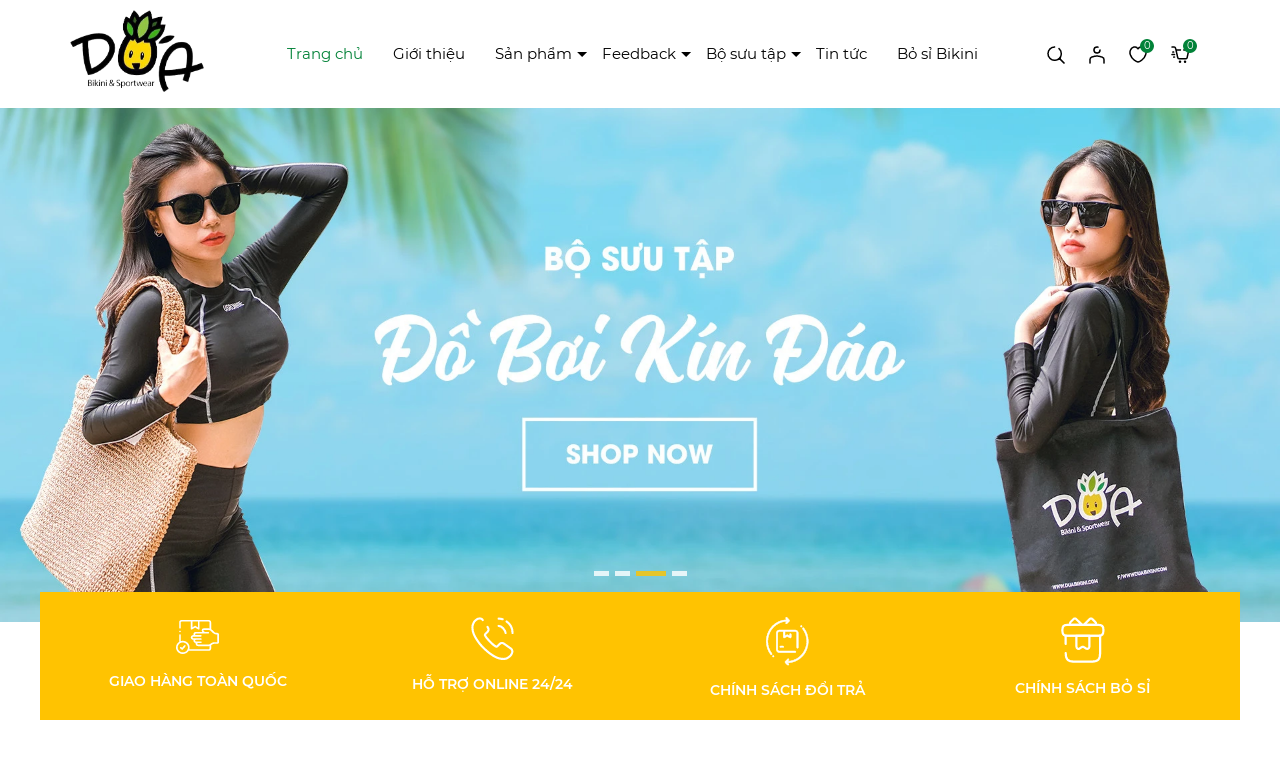

--- FILE ---
content_type: text/html; charset=utf-8
request_url: https://duabikini.com/
body_size: 80238
content:
<!DOCTYPE html>
<html lang="vi">
	<head> 
		<script> !function (w, d, t) { w.TiktokAnalyticsObject=t;var ttq=w[t]=w[t]||[];ttq.methods=["page","track","identify","instances","debug","on","off","once","ready","alias","group","enableCookie","disableCookie"],ttq.setAndDefer=function(t,e){t[e]=function(){t.push([e].concat(Array.prototype.slice.call(arguments,0)))}};for(var i=0;i<ttq.methods.length;i++)ttq.setAndDefer(ttq,ttq.methods[i]);ttq.instance=function(t){for(var e=ttq._i[t]||[],n=0;n<ttq.methods.length;n++ )ttq.setAndDefer(e,ttq.methods[n]);return e},ttq.load=function(e,n){var i="https://analytics.tiktok.com/i18n/pixel/events.js";ttq._i=ttq._i||{},ttq._i[e]=[],ttq._i[e]._u=i,ttq._t=ttq._t||{},ttq._t[e]=+new Date,ttq._o=ttq._o||{},ttq._o[e]=n||{};n=document.createElement("script");n.type="text/javascript",n.async=!0,n.src=i+"?sdkid="+e+"&lib="+t;e=document.getElementsByTagName("script")[0];e.parentNode.insertBefore(n,e)}; ttq.load('CE6SE1JC77U4LIST9QIG'); ttq.page(); }(window, document, 'ttq'); </script>
		<meta name="google-site-verification" content="sK0vP2bdIaWXL9Zu-WYR-ZK0mFnq4v8caujdIdumRuQ" /> 
		<meta name="google-site-verification" content="LwIOClaA_i5-cE26K6yNGnCQKEaR4HzFACk5aePJtkI" /><script>
		!function (w, d, t) {
			w.TiktokAnalyticsObject=t;var ttq=w[t]=w[t]||[];ttq.methods=["page","track","identify","instances","debug","on","off","once","ready","alias","group","enableCookie","disableCookie"],ttq.setAndDefer=function(t,e){t[e]=function(){t.push([e].concat(Array.prototype.slice.call(arguments,0)))}};for(var i=0;i<ttq.methods.length;i++)ttq.setAndDefer(ttq,ttq.methods[i]);ttq.instance=function(t){for(var e=ttq._i[t]||[],n=0;n<ttq.methods.length;n++)ttq.setAndDefer(e,ttq.methods[n]);return e},ttq.load=function(e,n){var i="https://analytics.tiktok.com/i18n/pixel/events.js";ttq._i=ttq._i||{},ttq._i[e]=[],ttq._i[e]._u=i,ttq._t=ttq._t||{},ttq._t[e]=+new Date,ttq._o=ttq._o||{},ttq._o[e]=n||{};var o=document.createElement("script");o.type="text/javascript",o.async=!0,o.src=i+"?sdkid="+e+"&lib="+t;var a=document.getElementsByTagName("script")[0];a.parentNode.insertBefore(o,a)};

			ttq.load('CE6SE1JC77U4LIST9QIG');
			ttq.page();
		}(window, document, 'ttq');
		</script>
		<meta charset="UTF-8" />
		<meta name="viewport" content="width=device-width, initial-scale=1, maximum-scale=1">
		<meta name="facebook-domain-verification" content="tejlli0aw40a0qeqgsdm9tmwlt5ph0" />
		<title>Dứa Bikini & Sportwear</title>
		<meta name="description" content="Dứa Bikini & Sportwear - Dứa là thương hiệu bikini & đồ thể thao thành lập từ 2014 . Tất cả bikini/ đồ thể thao được may cẩn thận từng đường may mũi chỉ sẽ không làm quý khách thất vọng">
		<meta name="keywords" content="Cập nhật sau"/>		
		<link rel="canonical" href="https://duabikini.com/"/>
		<link rel="dns-prefetch" href="https://duabikini.com">
		<link rel="dns-prefetch" href="//bizweb.dktcdn.net/">
		<link rel="dns-prefetch" href="//www.google-analytics.com/">
		<link rel="dns-prefetch" href="//www.googletagmanager.com/">
		
		<meta name='revisit-after' content='1 days' />
		<meta name="robots" content="noodp,index,follow" />
		<meta name="theme-color" content="#ffc301" />
		<link rel="icon" href="//bizweb.dktcdn.net/100/357/924/themes/880788/assets/favicon.png?1744180780443" type="image/x-icon" />
		<link rel="apple-touch-icon" href="//bizweb.dktcdn.net/100/357/924/themes/880788/assets/favicon.png?1744180780443">
		<meta property="og:type" content="website">
<meta property="og:title" content="Dứa Bikini & Sportwear">
<meta property="og:image:alt" content="Dứa Bikini & Sportwear">
<meta property="og:image" content="https://bizweb.dktcdn.net/100/357/924/themes/880788/assets/logo.png?1744180780443">
<meta property="og:image:secure_url" content="https://bizweb.dktcdn.net/100/357/924/themes/880788/assets/logo.png?1744180780443">
<meta property="og:description" content="Dứa Bikini & Sportwear - Dứa là thương hiệu bikini & đồ thể thao thành lập từ 2014 . Tất cả bikini/ đồ thể thao được may cẩn thận từng đường may mũi chỉ sẽ không làm quý khách thất vọng">
<meta property="og:url" content="https://duabikini.com/">
<meta property="og:site_name" content="Dứa Bikini & Sportwear">
		<link rel="stylesheet" type="text/css" href="//bizweb.dktcdn.net/100/357/924/themes/880788/assets/font.scss.css?1744180780443" media="print" onload="this.media='all';">
		<link rel="preload" as="style" type="text/css" href="//bizweb.dktcdn.net/100/357/924/themes/880788/assets/bootstrap.css?1744180780443" onload="this.rel='stylesheet'" />
		<link href="//bizweb.dktcdn.net/100/357/924/themes/880788/assets/bootstrap.css?1744180780443" rel="stylesheet" type="text/css" media="all" />
		<link rel="preload" as="style" type="text/css" href="//bizweb.dktcdn.net/100/357/924/themes/880788/assets/main.scss.css?1744180780443" onload="this.rel='stylesheet'" />
		<link href="//bizweb.dktcdn.net/100/357/924/themes/880788/assets/main.scss.css?1744180780443" rel="stylesheet" type="text/css" media="all" />
		
		
		<link rel="preload" as="style" type="text/css" href="//bizweb.dktcdn.net/100/357/924/themes/880788/assets/index.scss.css?1744180780443" onload="this.rel='stylesheet'" />
		<link href="//bizweb.dktcdn.net/100/357/924/themes/880788/assets/index.scss.css?1744180780443" rel="stylesheet" type="text/css" media="all" />
		
		
		<link rel="preload" as="style" type="text/css" href="//bizweb.dktcdn.net/100/357/924/themes/880788/assets/swiper.scss.css?1744180780443" onload="this.rel='stylesheet'" />
		<link href="//bizweb.dktcdn.net/100/357/924/themes/880788/assets/swiper.scss.css?1744180780443" rel="stylesheet" type="text/css" media="all" />
		
		
		

		
		
		
		
		
		
		
		
		
		<script>
	var Bizweb = Bizweb || {};
	Bizweb.store = 'dua-bikini-sportwear.mysapo.net';
	Bizweb.id = 357924;
	Bizweb.theme = {"id":880788,"name":"ND Shoes - Fixbug","role":"main"};
	Bizweb.template = 'index';
	if(!Bizweb.fbEventId)  Bizweb.fbEventId = 'xxxxxxxx-xxxx-4xxx-yxxx-xxxxxxxxxxxx'.replace(/[xy]/g, function (c) {
	var r = Math.random() * 16 | 0, v = c == 'x' ? r : (r & 0x3 | 0x8);
				return v.toString(16);
			});		
</script>
<script>
	(function () {
		function asyncLoad() {
			var urls = ["https://google-shopping-v2.sapoapps.vn/api/conversion-tracker/global-tag/2866?store=dua-bikini-sportwear.mysapo.net","https://google-shopping-v2.sapoapps.vn/api/conversion-tracker/event-tag/2866?store=dua-bikini-sportwear.mysapo.net","https://popup.sapoapps.vn/api/genscript/script?store=dua-bikini-sportwear.mysapo.net"];
			for (var i = 0; i < urls.length; i++) {
				var s = document.createElement('script');
				s.type = 'text/javascript';
				s.async = true;
				s.src = urls[i];
				var x = document.getElementsByTagName('script')[0];
				x.parentNode.insertBefore(s, x);
			}
		};
		window.attachEvent ? window.attachEvent('onload', asyncLoad) : window.addEventListener('load', asyncLoad, false);
	})();
</script>


<script>
	window.BizwebAnalytics = window.BizwebAnalytics || {};
	window.BizwebAnalytics.meta = window.BizwebAnalytics.meta || {};
	window.BizwebAnalytics.meta.currency = 'VND';
	window.BizwebAnalytics.tracking_url = '/s';

	var meta = {};
	
	
	for (var attr in meta) {
	window.BizwebAnalytics.meta[attr] = meta[attr];
	}
</script>

	
		<script src="/dist/js/stats.min.js?v=96f2ff2"></script>
	





<!--Facebook Pixel Code-->
<script>
	!function(f, b, e, v, n, t, s){
	if (f.fbq) return; n = f.fbq = function(){
	n.callMethod?
	n.callMethod.apply(n, arguments):n.queue.push(arguments)}; if (!f._fbq) f._fbq = n;
	n.push = n; n.loaded = !0; n.version = '2.0'; n.queue =[]; t = b.createElement(e); t.async = !0;
	t.src = v; s = b.getElementsByTagName(e)[0]; s.parentNode.insertBefore(t, s)}
	(window,
	document,'script','https://connect.facebook.net/en_US/fbevents.js');
	fbq('init', '2089446691101839', {} , {'agent': 'plsapo'}); // Insert your pixel ID here.
	fbq('track', 'PageView',{},{ eventID: Bizweb.fbEventId });
	
</script>
<noscript>
	<img height='1' width='1' style='display:none' src='https://www.facebook.com/tr?id=2089446691101839&ev=PageView&noscript=1' />
</noscript>
<!--DO NOT MODIFY-->
<!--End Facebook Pixel Code-->



<script>
	var eventsListenerScript = document.createElement('script');
	eventsListenerScript.async = true;
	
	eventsListenerScript.src = "/dist/js/store_events_listener.min.js?v=1b795e9";
	
	document.getElementsByTagName('head')[0].appendChild(eventsListenerScript);
</script>







		<link rel="preload" as="script" href="//bizweb.dktcdn.net/100/357/924/themes/880788/assets/jquery.js?1744180780443" />
		<script src="//bizweb.dktcdn.net/100/357/924/themes/880788/assets/jquery.js?1744180780443" type="text/javascript"></script>
		
		<link rel="preload" as="script" href="//bizweb.dktcdn.net/100/357/924/themes/880788/assets/swiper.js?1744180780443" />
		<script src="//bizweb.dktcdn.net/100/357/924/themes/880788/assets/swiper.js?1744180780443" type="text/javascript"></script>
		
		<link rel="preload" as="script" href="//bizweb.dktcdn.net/100/357/924/themes/880788/assets/lazy.js?1744180780443" />
		<script src="//bizweb.dktcdn.net/100/357/924/themes/880788/assets/lazy.js?1744180780443" type="text/javascript"></script>
		
		<link rel="preload" as="script" href="//bizweb.dktcdn.net/100/357/924/themes/880788/assets/notify.js?1744180780443" />
		<script src="//bizweb.dktcdn.net/100/357/924/themes/880788/assets/notify.js?1744180780443" type="text/javascript"></script>
		<link rel="preload" as="script" href="//bizweb.dktcdn.net/100/357/924/themes/880788/assets/cookie.js?1744180780443" />
		<script src="//bizweb.dktcdn.net/100/357/924/themes/880788/assets/cookie.js?1744180780443" type="text/javascript"></script>
		
		
		<script>
			window.theme = window.theme || {};
			theme.settings = {
				moneyFormat: "{{amount_no_decimals_with_comma_separator}}₫"
			};
				$(document).ready(function ($) {
				awe_lazyloadImage();
			});
			function awe_lazyloadImage() {
				var ll = new LazyLoad({
					elements_selector: ".lazy",
					load_delay: 200,
					threshold: 0
				});
			} window.awe_lazyloadImage=awe_lazyloadImage;
		</script>
		
	</head>
	<body class="index">
		<div class="opacity_menu"></div>
		<div class="header">
	<div class="middle-header">
		<div class="container">
			<div class="row align-items-center">
				<div class="col-xl-2 col-lg-2 col-md-6 col-6 block-logo">
					<a href="/" class="logo">	
						<img width="134" height="23" class="lazy" src="//bizweb.dktcdn.net/100/357/924/themes/880788/assets/logo.png?1744180780443" alt="Dứa Bikini & Sportwear">	
					</a>
				</div>
				<div class="col-xl-8 col-lg-8 block-menu">
					<div class="close-menu d-lg-none d-block">
						<svg aria-hidden="true" focusable="false" data-prefix="fal" data-icon="times-circle" role="img" xmlns="http://www.w3.org/2000/svg" viewBox="0 0 512 512" class="svg-inline--fa fa-times-circle fa-w-16"><path fill="currentColor" d="M256 8C119 8 8 119 8 256s111 248 248 248 248-111 248-248S393 8 256 8zm0 464c-118.7 0-216-96.1-216-216 0-118.7 96.1-216 216-216 118.7 0 216 96.1 216 216 0 118.7-96.1 216-216 216zm94.8-285.3L281.5 256l69.3 69.3c4.7 4.7 4.7 12.3 0 17l-8.5 8.5c-4.7 4.7-12.3 4.7-17 0L256 281.5l-69.3 69.3c-4.7 4.7-12.3 4.7-17 0l-8.5-8.5c-4.7-4.7-4.7-12.3 0-17l69.3-69.3-69.3-69.3c-4.7-4.7-4.7-12.3 0-17l8.5-8.5c4.7-4.7 12.3-4.7 17 0l69.3 69.3 69.3-69.3c4.7-4.7 12.3-4.7 17 0l8.5 8.5c4.6 4.7 4.6 12.3 0 17z" class=""></path></svg>
					</div>
					<div class="heade_menunavs">
						<div class="wrap_main">
							<div class="bg-header-nav ">
								<nav class="header-nav">
									<ul class="item_big">
										
										
										<li class="nav-item active ">				
											<a class="a-img" href="/" title="Trang chủ">
												Trang chủ
											</a>
										</li>
										
										
										
										<li class="nav-item ">				
											<a class="a-img" href="/gioi-thieu" title="Giới thiệu">
												Giới thiệu
											</a>
										</li>
										
										
										
										<li class="nav-item ">
											<a class="a-img caret-down" href="/collections/all" title="Sản phẩm">
												Sản phẩm
											</a>
											<i class="fa fa-caret-down"></i>
											<ul class="item_small">
												
												<li>
													<a class="caret-down" href="/do-boi-nu" title="Đồ Bơi Nữ">
														Đồ Bơi Nữ 
													</a>
													
													<i class="fa fa-caret-down"></i>
													
													
													<ul>
														
														<li>
															<a href="/do-boi-1-manh" title="Đồ bơi 1 mảnh" class="a3">Đồ bơi 1 mảnh</a>
														</li>
														
														<li>
															<a href="/do-boi-2-manh" title="Đồ bơi 2 mảnh" class="a3">Đồ bơi 2 mảnh</a>
														</li>
														
														<li>
															<a href="/do-boi-nu-dang-vay" title="Đồ bơi nữ dạng váy" class="a3">Đồ bơi nữ dạng váy</a>
														</li>
														
														<li>
															<a href="/do-boi-nu-dang-quan" title="Đồ bơi nữ dạng quần" class="a3">Đồ bơi nữ dạng quần</a>
														</li>
														
														<li>
															<a href="/do-boi-tay-dai" title="Đồ bơi tay dài" class="a3">Đồ bơi tay dài</a>
														</li>
														
														<li>
															<a href="/do-boi-3-manh-kem-khan-ao-choang" title="Đồ bơi 3 mảnh kèm khăn/ áo choàng" class="a3">Đồ bơi 3 mảnh kèm khăn/ áo choàng</a>
														</li>
														
														<li>
															<a href="/do-cap-couple" title="Đồ cặp / Couple" class="a3">Đồ cặp / Couple</a>
														</li>
														
														<li>
															<a href="/ao-vay-quan-boi-le" title="Áo, Váy & Quần bơi lẻ" class="a3">Áo, Váy & Quần bơi lẻ</a>
														</li>
														
													</ul>
													
												</li>
												
												<li>
													<a class="caret-down" href="/do-boi-nam" title="Đồ Bơi Nam">
														Đồ Bơi Nam 
													</a>
													
													<i class="fa fa-caret-down"></i>
													
													
													<ul>
														
														<li>
															<a href="/quan-boi-nam" title="Quần bơi nam" class="a3">Quần bơi nam</a>
														</li>
														
														<li>
															<a href="/ao-boi-nam" title="Áo Bơi Nam" class="a3">Áo Bơi Nam</a>
														</li>
														
													</ul>
													
												</li>
												
												<li>
													<a class="caret-down" href="/do-the-thao" title="Đồ Thể Thao">
														Đồ Thể Thao 
													</a>
													
													<i class="fa fa-caret-down"></i>
													
													
													<ul>
														
														<li>
															<a href="/set-tap-ngan" title="Set tập ngắn" class="a3">Set tập ngắn</a>
														</li>
														
														<li>
															<a href="/set-tap-dai" title="Set tập dài" class="a3">Set tập dài</a>
														</li>
														
														<li>
															<a href="/crop-tank-top" title="Crop & Tank top" class="a3">Crop & Tank top</a>
														</li>
														
														<li>
															<a href="/quan-tap" title="Quần tập" class="a3">Quần tập</a>
														</li>
														
														<li>
															<a href="/ao-tap" title="Áo tập" class="a3">Áo tập</a>
														</li>
														
														<li>
															<a href="/ao-khoac-tap" title="Áo khoác tập" class="a3">Áo khoác tập</a>
														</li>
														
													</ul>
													
												</li>
												
												<li>
													<a class="caret-down" href="/phu-kien" title="Phụ Kiện">
														Phụ Kiện 
													</a>
													
													<i class="fa fa-caret-down"></i>
													
													
													<ul>
														
														<li>
															<a href="/mu-tui-coi" title="Mũ & Túi Cói" class="a3">Mũ & Túi Cói</a>
														</li>
														
														<li>
															<a href="/kinh-boi-non-boi" title="Kính & Nón Bơi" class="a3">Kính & Nón Bơi</a>
														</li>
														
														<li>
															<a href="/ao-khoac-di-bien" title="Áo Khoác & Khăn Quấn" class="a3">Áo Khoác & Khăn Quấn</a>
														</li>
														
														<li>
															<a href="/kinh-mat-dep-coi" title="Kính Mát & Dép Cói" class="a3">Kính Mát & Dép Cói</a>
														</li>
														
														<li>
															<a href="/tat" title="Tất" class="a3">Tất</a>
														</li>
														
														<li>
															<a href="/dan-nguc" title="Miếng Dán và Mút Ngực" class="a3">Miếng Dán và Mút Ngực</a>
														</li>
														
														<li>
															<a href="/kep-toc-trang-suc-di-bien" title="Kẹp Tóc & Trang Sức Đi Biển" class="a3">Kẹp Tóc & Trang Sức Đi Biển</a>
														</li>
														
													</ul>
													
												</li>
												
												<li>
													<a class="" href="/do-boi-tre-em-1" title="Đồ Bơi Trẻ Em">
														Đồ Bơi Trẻ Em 
													</a>
													
													
												</li>
												
												<li>
													<a class="" href="/dua-tees" title="DUA TEES">
														DUA TEES 
													</a>
													
													
												</li>
												
											</ul>
										</li>
										
										
										
										<li class="nav-item ">
											<a class="a-img caret-down" href="/feedback-2" title="Feedback">
												Feedback
											</a>
											<i class="fa fa-caret-down"></i>
											<ul class="item_small">
												
											</ul>
										</li>
										
										
										
										<li class="nav-item ">
											<a class="a-img caret-down" href="/bo-suu-tap" title="Bộ sưu tập">
												Bộ sưu tập
											</a>
											<i class="fa fa-caret-down"></i>
											<ul class="item_small">
												
												<li>
													<a class="" href="/do-boi-sexy" title="Đồ bơi sexy">
														Đồ bơi sexy 
													</a>
													
													
												</li>
												
												<li>
													<a class="" href="/do-boi-che-khuyet-diem" title="Đồ bơi che khuyết điểm">
														Đồ bơi che khuyết điểm 
													</a>
													
													
												</li>
												
												<li>
													<a class="" href="/do-boi-3-manh-kem-khan-ao-choang" title="Set Ba Mảnh">
														Set Ba Mảnh 
													</a>
													
													
												</li>
												
												<li>
													<a class="" href="/do-boi-tay-dai" title="Đồ Bơi Tay Dài">
														Đồ Bơi Tay Dài 
													</a>
													
													
												</li>
												
												<li>
													<a class="" href="/do-len-moc" title="Đồ bơi len móc">
														Đồ bơi len móc 
													</a>
													
													
												</li>
												
												<li>
													<a class="" href="/chuong-trinh-khuyen-mai" title="Chương trình khuyến mãi">
														Chương trình khuyến mãi 
													</a>
													
													
												</li>
												
												<li>
													<a class="" href="/bst-rainbow-bikini" title="BST rainbow bikini">
														BST rainbow bikini 
													</a>
													
													
												</li>
												
												<li>
													<a class="" href="/bst-charming-sweet-bikini" title="BST - CHARMING SWEET BIKINI">
														BST - CHARMING SWEET BIKINI 
													</a>
													
													
												</li>
												
												<li>
													<a class="" href="/bst-aurora-bikini" title="BST - AURORA BIKINI">
														BST - AURORA BIKINI 
													</a>
													
													
												</li>
												
												<li>
													<a class="" href="/bst-feminine-beauty" title="BST - Feminine Beauty">
														BST - Feminine Beauty 
													</a>
													
													
												</li>
												
											</ul>
										</li>
										
										
										
										<li class="nav-item ">				
											<a class="a-img" href="/tin-tuc" title="Tin tức">
												Tin tức
											</a>
										</li>
										
										
										
										<li class="nav-item ">				
											<a class="a-img" href="/bo-si-bikini" title="Bỏ sỉ Bikini">
												Bỏ sỉ Bikini
											</a>
										</li>
										
										
									</ul>
								</nav>
							</div>
						</div>
					</div>
				</div>

				<div class="col-xl-2 col-lg-2 col-md-6 col-sm-12 col-6 header-right">
					<div class="header-page-link">
						<ul class="group-account">

							<li class="block-search">
								<div class="icon">
									<svg xmlns="http://www.w3.org/2000/svg" width="18" height="18" viewBox="0 0 18 18" fill="none">
										<path d="M7.66667 1C3.98477 1 1 3.98477 1 7.66667C1 11.3486 3.98477 14.3333 7.66667 14.3333C11.3486 14.3333 14.3333 11.3486 14.3333 7.66667C14.3333 5.63913 13.4282 3.823 12 2.60028" stroke="#000" stroke-width="1.5" stroke-linecap="round"/>
										<path d="M17 17.0001L15.2222 15.2223L14.3333 14.3334L12.5555 12.5557" stroke="#000" stroke-width="1.5" stroke-linecap="round"/>
										<path d="M11.6667 13.4448C12.9672 13.2884 13.3707 12.9054 13.4444 11.667" stroke="#000" stroke-width="1.5" stroke-linecap="round"/>
									</svg>
								</div>
								<div class="nd-header-search nd-searchs">
									<form action="/search" method="get" class="nd-header-search-form" role="search">
										<input type="text" name="query" class="search-auto form-control" placeholder="Tìm kiếm sản phẩm" autocomplete="off" />
										<input type="hidden" name="type" value="product" />
										<button class="btn btn-default" type="submit" aria-label="Tìm kiếm">
											<svg class="Icon Icon--search-desktop" viewBox="0 0 21 21">
												<g transform="translate(1 1)" stroke="currentColor" stroke-width="2" fill="none" fill-rule="evenodd" stroke-linecap="square">
													<path d="M18 18l-5.7096-5.7096"></path>
													<circle cx="7.2" cy="7.2" r="7.2"></circle>
												</g>
											</svg>
										</button>
									</form>
								</div>
							</li>
							<li class="user">
								<div class="icon">
									<a href="/account" title="Tài khoản của bạn" rel="nofollow">
										<svg xmlns="http://www.w3.org/2000/svg" width="16" height="18" viewBox="0 0 16 18" fill="none">
											<path d="M11 4C11 5.65685 9.65685 7 8 7C6.34315 7 5 5.65685 5 4C5 2.34315 6.34315 1 8 1C8.36019 1 8.70555 1.06348 9.02551 1.17985" stroke="#000" stroke-width="1.5" stroke-linecap="round"/>
											<path d="M1 17V13.5589C1 12.4819 1.61649 11.4972 2.62518 11.1197C3.98586 10.6105 6.28001 10 8 10C9.75626 10 11.7051 10.6365 13.2416 11.1518C14.3165 11.5123 15 12.5364 15 13.6702V17" stroke="#000" stroke-width="1.5" stroke-linecap="round"/>
										</svg>
									</a>
								</div>
								<div class="drop-account">
									
									
									<a href="/account/login">Đăng nhập</a>
									<a href="/account/register">Đăng ký</a>
									
									
								</div>
							</li>
							<li>
								<div class="icon">
									<a href="/san-pham-yeu-thich" class="wishlist_header" title="Sản phẩm yêu thích">
										<svg xmlns="http://www.w3.org/2000/svg" width="18" height="17" viewBox="0 0 18 17" fill="none">
											<path d="M1.34821 8.7354C0.330209 5.77575 1.60274 2.00897 4.40225 1.2018C5.92926 0.663681 7.96523 1.20177 8.98323 2.81612C10.0012 1.20177 12.0372 0.663681 13.5642 1.2018C16.6182 2.27803 17.6363 5.77575 16.6183 8.7354C15.3458 13.3094 10.2557 16 8.98323 16C7.71073 15.7309 2.87522 13.5784 1.34821 8.7354Z" stroke="#000" stroke-width="1.5" stroke-linecap="round" stroke-linejoin="round"/>
										</svg>
										<span class="headerWishlistCount">0</span>
									</a>
								</div>
							</li>
							<li class="cart-drop">
								<div class="icon">
									<a href="/cart" class="nd-header-cart" aria-label="Xem giỏ hàng" title="Giỏ hàng">
										<svg xmlns="http://www.w3.org/2000/svg" width="19" height="17" viewBox="0 0 19 17" fill="none">
											<circle cx="9" cy="15.7368" r="1.26316" fill="#000"/>
											<circle cx="14.0526" cy="15.7368" r="1.26316" fill="#000"/>
											<path d="M2.68421 6.05273L1.8421 6.05273" stroke="#000" stroke-width="1.5" stroke-linecap="round"/>
											<path d="M3.52631 11.1055L2.6842 11.1055" stroke="#000" stroke-width="1.5" stroke-linecap="round"/>
											<path d="M3.52632 8.5791L1 8.5791" stroke="#000" stroke-width="1.5" stroke-linecap="round"/>
											<path d="M5.01003 3.94737L6.72226 11.6163C6.87534 12.3019 7.48373 12.7895 8.18622 12.7895H14.6659C15.3684 12.7895 15.9768 12.3019 16.1299 11.6163L17.4342 5.77422C17.6435 4.83706 16.9305 3.94737 15.9703 3.94737H14.6341H12.7895M5.01003 3.94737L4.50902 2.10616C4.33133 1.45315 3.73839 1 3.06164 1H1M5.01003 3.94737H8.21804H9.42105" stroke="#000" stroke-width="1.5" stroke-linecap="round"/>
										</svg>
										<span class="count_item_pr">0</span>
									</a>
								</div>
								<div class="top-cart-content">					
									<div class="CartHeaderContainer">
									</div>
								</div>
							</li>

							

							<li class="d-lg-none d-inline-block">
								<div class="category-action">
									<svg xmlns="http://www.w3.org/2000/svg" width="18" height="12" viewBox="0 0 18 12" fill="none">
										<path d="M6 2V0H18V2H6Z" fill="#000"/>
										<path d="M0 7H18V5H0V7Z" fill="#000"/>
										<path d="M6 12H18V10H6V12Z" fill="#000"/>
									</svg>	
								</div>
							</li>

						</ul>
					</div>
				</div>



			</div>
		</div>
	</div>

</div>
		


<section class="awe-section-1">	
	
	<div class="home-slider swiper-container gallery-top">
	<div class="swiper-wrapper">
		
		
		
		
		
		
		
		<div class="swiper-slide">
			<a href="/do-boi-nu" class="clearfix" title="Slide 1">
				<picture>
					<source 
							media="(min-width: 1200px)"
							srcset="//bizweb.dktcdn.net/100/357/924/themes/880788/assets/slider_1.jpg?1744180780443">
					<source 
							media="(min-width: 992px)"
							srcset="//bizweb.dktcdn.net/100/357/924/themes/880788/assets/slider_1.jpg?1744180780443">
					<source 
							media="(min-width: 569px)"
							srcset="//bizweb.dktcdn.net/100/357/924/themes/880788/assets/slider_1.jpg?1744180780443">
					<source 
							media="(max-width: 567px)"
							srcset="//bizweb.dktcdn.net/100/357/924/themes/880788/assets/slider_1_mb.jpg?1744180780443">
					<img src="[data-uri]" 
					 data-src="//bizweb.dktcdn.net/100/357/924/themes/880788/assets/slider_1.jpg?1744180780443" alt="Slide 1" class="img-responsive lazy" />
				</picture>
			</a>
		</div>
		
		
		
		
		
		
		
		
		<div class="swiper-slide">
			<a href="/do-boi-sexy" class="clearfix" title="Slide 2">
				<picture>
					<source 
							media="(min-width: 1200px)"
							srcset="//bizweb.dktcdn.net/100/357/924/themes/880788/assets/slider_2.jpg?1744180780443">
					<source 
							media="(min-width: 992px)"
							srcset="//bizweb.dktcdn.net/100/357/924/themes/880788/assets/slider_2.jpg?1744180780443">
					<source 
							media="(min-width: 569px)"
							srcset="//bizweb.dktcdn.net/100/357/924/themes/880788/assets/slider_2.jpg?1744180780443">
					<source 
							media="(max-width: 567px)"
							srcset="//bizweb.dktcdn.net/100/357/924/themes/880788/assets/slider_2_mb.jpg?1744180780443">
					<img src="[data-uri]" 
					 data-src="//bizweb.dktcdn.net/100/357/924/themes/880788/assets/slider_2.jpg?1744180780443" alt="Slide 2" class="img-responsive lazy" />
				</picture>
			</a>
		</div>
		
		
		
		
		
		
		
		
		<div class="swiper-slide">
			<a href="/do-boi-nu-dang-vay" class="clearfix" title="Slide 3">
				<picture>
					<source 
							media="(min-width: 1200px)"
							srcset="//bizweb.dktcdn.net/100/357/924/themes/880788/assets/slider_3.jpg?1744180780443">
					<source 
							media="(min-width: 992px)"
							srcset="//bizweb.dktcdn.net/100/357/924/themes/880788/assets/slider_3.jpg?1744180780443">
					<source 
							media="(min-width: 569px)"
							srcset="//bizweb.dktcdn.net/100/357/924/themes/880788/assets/slider_3.jpg?1744180780443">
					<source 
							media="(max-width: 567px)"
							srcset="//bizweb.dktcdn.net/100/357/924/themes/880788/assets/slider_3_mb.jpg?1744180780443">
					<img src="[data-uri]" 
					 data-src="//bizweb.dktcdn.net/100/357/924/themes/880788/assets/slider_3.jpg?1744180780443" alt="Slide 3" class="img-responsive lazy" />
				</picture>
			</a>
		</div>
		
		
		
		
		
		
		
		
		<div class="swiper-slide">
			<a href="/nha-tai-tro-cuoc-thi-hoa-hau-bien-viet-nam" class="clearfix" title="ND Shoes">
				<picture>
					<source 
							media="(min-width: 1200px)"
							srcset="//bizweb.dktcdn.net/100/357/924/themes/880788/assets/slider_4.jpg?1744180780443">
					<source 
							media="(min-width: 992px)"
							srcset="//bizweb.dktcdn.net/100/357/924/themes/880788/assets/slider_4.jpg?1744180780443">
					<source 
							media="(min-width: 569px)"
							srcset="//bizweb.dktcdn.net/100/357/924/themes/880788/assets/slider_4.jpg?1744180780443">
					<source 
							media="(max-width: 567px)"
							srcset="//bizweb.dktcdn.net/100/357/924/themes/880788/assets/slider_4_mb.jpg?1744180780443">
					<img src="[data-uri]" 
					 data-src="//bizweb.dktcdn.net/100/357/924/themes/880788/assets/slider_4.jpg?1744180780443" alt="ND Shoes" class="img-responsive lazy" />
				</picture>
			</a>
		</div>
		
		
		
		
		
		
		
		
		
	</div>
	<div class="swiper-button-prev"></div>
	<div class="swiper-button-next"></div>
	<div class="swiper-pagination"></div>
</div>
<script>
	var swiper = new Swiper('.home-slider', {
		autoplay:{
			delay: 4000,
		},
		loop: true,
		pagination: {
			el: '.home-slider .swiper-pagination',
			clickable: true,
		},
		navigation: {
			nextEl: '.home-slider .swiper-button-next',
			prevEl: '.home-slider .swiper-button-prev',
		},
	});
</script>
</section>




<section class="awe-section-2">	
	
	<section class="section_service">
	<div class="container">
		<div class="block-content">
			<div class="service-swiper swiper-container">
				<div class="swiper-wrapper">
					
					
					
					
					
					
					
					<div class="swiper-slide item">
						<a href="https://dua-bikini-sportwear.mysapo.net/giao-hang-toan-quoc" title="GIAO HÀNG TOÀN QUỐC">
							<div class="icon  icon-1">
								<img width="44" height="35" class="lazy" src="[data-uri]" 
									 data-src="//bizweb.dktcdn.net/100/357/924/themes/880788/assets/icon_service_1.svg?1744180780443" alt="GIAO HÀNG TOÀN QUỐC"/>
							</div>
							<div class="info">
								<h3>
									GIAO HÀNG TOÀN QUỐC
								</h3>
								
							</div>
						</a>

					</div>
					
					
					
					
					
					
					
					
					<div class="swiper-slide item">
						<a href="tel:0931848503" title="Hỗ trợ online 24/24">
							<div class="icon ">
								<img width="44" height="35" class="lazy" src="[data-uri]" 
									 data-src="//bizweb.dktcdn.net/100/357/924/themes/880788/assets/icon_service_2.svg?1744180780443" alt="Hỗ trợ online 24/24"/>
							</div>
							<div class="info">
								<h3>
									Hỗ trợ online 24/24
								</h3>
								
							</div>
						</a>

					</div>
					
					
					
					
					
					
					
					
					<div class="swiper-slide item">
						<a href="https://dua-bikini-sportwear.mysapo.net/chinh-sach-doi-tra" title="Chính sách đổi trả">
							<div class="icon ">
								<img width="44" height="35" class="lazy" src="[data-uri]" 
									 data-src="//bizweb.dktcdn.net/100/357/924/themes/880788/assets/icon_service_3.svg?1744180780443" alt="Chính sách đổi trả"/>
							</div>
							<div class="info">
								<h3>
									Chính sách đổi trả
								</h3>
								
							</div>
						</a>

					</div>
					
					
					
					
					
					
					
					
					<div class="swiper-slide item">
						<a href="https://dua-bikini-sportwear.mysapo.net/chinh-sach-bo-si" title="Chính sách bỏ sỉ">
							<div class="icon ">
								<img width="44" height="35" class="lazy" src="[data-uri]" 
									 data-src="//bizweb.dktcdn.net/100/357/924/themes/880788/assets/icon_service_4.svg?1744180780443" alt="Chính sách bỏ sỉ"/>
							</div>
							<div class="info">
								<h3>
									Chính sách bỏ sỉ
								</h3>
								
							</div>
						</a>

					</div>
					
					
				</div>
				<div class="swiper-pagination"></div>
			</div>


		</div>
	</div>
</section>

<script>
	var swiperwish = new Swiper('.service-swiper', {
		slidesPerView: 4,
		loop: false,
		grabCursor: true,
		spaceBetween: 40,
		roundLengths: true,
		slideToClickedSlide: false,
		navigation: {
			nextEl: '.service-swiper .swiper-button-next',
			prevEl: '.service-swiper .swiper-button-prev',
		},
		pagination: {
			el: '.service-swiper .swiper-pagination',
			clickable: true,
		},
		autoplay: false,
		breakpoints: {
			300: {
				slidesPerView:1,
				spaceBetween: 0
			},
			500: {
				slidesPerView: 2,
				spaceBetween: 20
			},
			640: {
				slidesPerView: 3,
				spaceBetween: 20
			},
			768: {
				slidesPerView: 3,
				spaceBetween: 20
			},
			991: {
				slidesPerView: 3,
				spaceBetween: 30
			},
			1200: {
				slidesPerView: 4,
				spaceBetween: 40
			}
		}
	});
</script>
</section>




<section class="awe-section-3">	
	
	<section class="section_product_new">
	<div class="container">
		<div class="block-title">
			<h2>
				<a href="hang-moi-ve" title="Hàng mới về">
					Hàng mới về
				</a>
			</h2>
			
			<p class="title-des">
				Các sản phẩm mới có tại cửa hàng
			</p>
			
		</div>
		
		<div class="block-product">
			<div class="product-new-swiper swiper-container">
				<div class="swiper-wrapper">
					<div class="swiper-slide">
						<div class="item_product_main" data-url="/basic-swim-do-boi-nu-lien-than-sang-trong-dua-bikini-sportwear"  data-id="696475523">
							











<form action="/cart/add" method="post" class="variants product-action wishItem" data-cart-form data-id="product-actions-69647552" enctype="multipart/form-data">
	<div class="product-thumbnail  " >
		
		<div class="btn-action">
			<a href="javascript:void(0)" class="action btn-compare js-btn-wishlist setWishlist btn-views" data-wish="basic-swim-do-boi-nu-lien-than-sang-trong-dua-bikini-sportwear" tabindex="0" title="Thêm vào yêu thích">
				<svg xmlns="http://www.w3.org/2000/svg" width="16" height="15" viewBox="0 0 16 15" fill="none">
					<path d="M1.30469 7.70401C0.413933 5.13899 1.5274 1.87444 3.97697 1.17489C5.3131 0.708524 7.09458 1.17487 7.98533 2.57397C8.87608 1.17487 10.6576 0.708524 11.9937 1.17489C14.6659 2.10763 15.5567 5.13899 14.666 7.70401C13.5525 11.6681 9.09877 14 7.98533 14C6.87189 13.7668 2.64081 11.9013 1.30469 7.70401Z" stroke="#949494" stroke-width="1.5" stroke-linecap="round" stroke-linejoin="round"/>
				</svg>	
			</a>
			
			<div class="action-cart">
				
				<button class="btn-buy addcart btn-views add_to_cart " title="Thêm vào giỏ hàng">
					<svg xmlns="http://www.w3.org/2000/svg" width="19" height="19" viewBox="0 0 19 17" fill="none">
						<circle cx="9" cy="15.7368" r="1.26316" fill="white"></circle>
						<circle cx="14.0526" cy="15.7368" r="1.26316" fill="white"></circle>
						<path d="M2.68421 6.05273L1.8421 6.05273" stroke="white" stroke-width="1.5" stroke-linecap="round"></path>
						<path d="M3.52631 11.1055L2.6842 11.1055" stroke="white" stroke-width="1.5" stroke-linecap="round"></path>
						<path d="M3.52632 8.5791L1 8.5791" stroke="white" stroke-width="1.5" stroke-linecap="round"></path>
						<path d="M5.01003 3.94737L6.72226 11.6163C6.87534 12.3019 7.48373 12.7895 8.18622 12.7895H14.6659C15.3684 12.7895 15.9768 12.3019 16.1299 11.6163L17.4342 5.77422C17.6435 4.83706 16.9305 3.94737 15.9703 3.94737H14.6341H12.7895M5.01003 3.94737L4.50902 2.10616C4.33133 1.45315 3.73839 1 3.06164 1H1M5.01003 3.94737H8.21804H9.42105" stroke="white" stroke-width="1.5" stroke-linecap="round"></path>
					</svg>
				</button>

				
			</div>
		</div>
		<a class="image_thumb" href="/basic-swim-do-boi-nu-lien-than-sang-trong-dua-bikini-sportwear" title="BASIC SWIM - Đồ Bơi Nữ Liền Thân Sang Trọng | DỨA BIKINI & SPORTWEAR">
			<div class="product-image">
				<img class="lazy" src="[data-uri]" data-src="//bizweb.dktcdn.net/thumb/large/100/357/924/products/1-1769333887380.png?v=1769334011637" alt="BASIC SWIM - Đồ Bơi Nữ Liền Th&#226;n Sang Trọng | DỨA BIKINI &amp; SPORTWEAR" />
			</div>
			
			<div class="product-image second-image">
				<img class="lazy" src="[data-uri]" data-src="//bizweb.dktcdn.net/thumb/large/100/357/924/products/2-1769333889994.png?v=1769334011673" alt="BASIC SWIM - Đồ Bơi Nữ Liền Th&#226;n Sang Trọng | DỨA BIKINI &amp; SPORTWEAR" />
			</div>
			
		</a>

	</div>
	<div class="product-info">

		<h3 class="product-name"><a href="/basic-swim-do-boi-nu-lien-than-sang-trong-dua-bikini-sportwear" title="BASIC SWIM - Đồ Bơi Nữ Liền Thân Sang Trọng | DỨA BIKINI & SPORTWEAR">BASIC SWIM - Đồ Bơi Nữ Liền Thân Sang Trọng | DỨA BIKINI & SPORTWEAR</a></h3>
		
		<span class="brand">Dứa Bikini & Sportwear</span>
		
		<div class="bottom-action">
			<div class="price-box">
				
				
				<span class="price">420.000₫</span>
				<span class="compare-price"></span>
				
				
			</div>

		</div>


		<div class="option-swath">
















<div class="brand-margin  swatch clearfix" data-option-index="0">
	
	
	
	
	
	 
	
	<div data-value="Xs" class="swatch-element xs ">

		<input id="swatch-0-xs696475523" type="radio" name="option-0" value="Xs" checked  />
		
		<label title="Xs" for="swatch-0-xs696475523">
			Xs
		</label>
		
	</div>
	

	
	
	

	
	
	

	
	
	

	
	
	

	
	
	
	
	 
	
	<div data-value="S" class="swatch-element s ">

		<input id="swatch-0-s696475523" type="radio" name="option-0" value="S"  />
		
		<label title="S" for="swatch-0-s696475523">
			S
		</label>
		
	</div>
	

	
	
	

	
	
	

	
	
	

	
	
	

	
	
	
	
	 
	
	<div data-value="M" class="swatch-element m ">

		<input id="swatch-0-m696475523" type="radio" name="option-0" value="M"  />
		
		<label title="M" for="swatch-0-m696475523">
			M
		</label>
		
	</div>
	

	
	
	

	
	
	

	
	
	

	
	
	

	
	
	
	
	 
	
	<div data-value="L" class="swatch-element l ">

		<input id="swatch-0-l696475523" type="radio" name="option-0" value="L"  />
		
		<label title="L" for="swatch-0-l696475523">
			L
		</label>
		
	</div>
	

	
	
	

	
	
	

	
	
	

	
	
	

	
</div>

















<div class="brand-margin swatch-color swatch clearfix" data-option-index="1">
	
	
	
	
	
	 
	
	<div data-value="N&#226;u" class="swatch-element color nau ">

		<input id="swatch-1-nau696475523" type="radio" name="option-1" value="N&#226;u" checked  />
		
		
		

		
		                            
		

		
		
		

		
		                            
		

		
		
		

		
		                            
		

		
		
		

		
		                            
		

		
		             
		
		

		
		

		
		                            
		

		
		
		

		
		                            
		

		
		
		

		
		                            
		

		
		
		

		
		                            
		

		
		
		

		
		                            
		

		
		
		

		
		                            
		

		
		
		
		
		<label title="Nâu" class="nau" for="swatch-1-nau696475523" style="background-image:url(https://bizweb.dktcdn.net/100/357/924/products/1-1769333887380.png?v=1769334011637);background-size:23px;background-repeat:no-repeat;background-position: center;" data-scolor="https://bizweb.dktcdn.net/100/357/924/products/1-1769333887380.png?v=1769334011637">
		</label>
		

		
	</div>
	

	
	
	
	
	 
	
	<div data-value="Coban" class="swatch-element color coban ">

		<input id="swatch-1-coban696475523" type="radio" name="option-1" value="Coban"  />
		
		
		

		
		                            
		

		
		
		

		
		                            
		

		
		
		

		
		                            
		

		
		
		

		
		                            
		

		
		
		

		
		                            
		

		
		
		

		
		                            
		

		
		
		

		
		                            
		

		
		
		

		
		                            
		

		
		
		

		
		                            
		

		
		
		

		
		                            
		

		
		
		
		
		<label title="Coban" class="coban" for="swatch-1-coban696475523" style="background-image:url(https://bizweb.dktcdn.net/100/357/924/products/2-1769333889994.png?v=1769334011673);background-size:23px;background-repeat:no-repeat;background-position: center;" data-scolor="https://bizweb.dktcdn.net/100/357/924/products/2-1769333889994.png?v=1769334011673">
		</label>
		

		
	</div>
	

	
	
	
	
	 
	
	<div data-value="Navy" class="swatch-element color navy ">

		<input id="swatch-1-navy696475523" type="radio" name="option-1" value="Navy"  />
		
		
		

		
		                            
		

		
		
		

		
		                            
		

		
		
		

		
		                            
		

		
		
		

		
		                            
		

		
		
		

		
		                            
		

		
		
		

		
		                            
		

		
		
		

		
		                            
		

		
		
		

		
		                            
		

		
		
		

		
		                            
		

		
		
		

		
		                            
		

		
		
		
		
		<label title="Navy" class="navy" for="swatch-1-navy696475523" style="background-image:url(https://bizweb.dktcdn.net/100/357/924/products/nau-dam-1769334198496.png?v=1769334204690);background-size:23px;background-repeat:no-repeat;background-position: center;" data-scolor="https://bizweb.dktcdn.net/100/357/924/products/nau-dam-1769334198496.png?v=1769334204690">
		</label>
		

		
	</div>
	

	
	
	
	
	 
	
	<div data-value="Hoa nh&#237;" class="swatch-element color hoa-nhi ">

		<input id="swatch-1-hoa-nhi696475523" type="radio" name="option-1" value="Hoa nh&#237;"  />
		
		
		

		
		                            
		

		
		
		

		
		                            
		

		
		
		

		
		                            
		

		
		
		

		
		                            
		

		
		
		

		
		                            
		

		
		
		

		
		                            
		

		
		
		

		
		                            
		

		
		
		

		
		                            
		

		
		
		

		
		                            
		

		
		
		

		
		                            
		

		
		
		
		
		<label title="Hoa nhí" class="hoa-nhi" for="swatch-1-hoa-nhi696475523" style="background-image:url(https://bizweb.dktcdn.net/100/357/924/products/5-1769333897894.png?v=1769334204690);background-size:23px;background-repeat:no-repeat;background-position: center;" data-scolor="https://bizweb.dktcdn.net/100/357/924/products/5-1769333897894.png?v=1769334204690">
		</label>
		

		
	</div>
	

	
	
	
	
	 
	
	<div data-value="Xanh dương" class="swatch-element color xanh-duong ">

		<input id="swatch-1-xanh-duong696475523" type="radio" name="option-1" value="Xanh dương"  />
		
		
		

		
		                            
		

		
		
		

		
		                            
		

		
		
		

		
		                            
		

		
		
		

		
		                            
		

		
		
		

		
		                            
		

		
		
		

		
		                            
		

		
		
		

		
		                            
		

		
		
		

		
		                            
		

		
		             
		
		

		
		

		
		                            
		

		
		
		

		
		                            
		

		
		
		
		
		<label title="Xanh dương" class="xanh-duong" for="swatch-1-xanh-duong696475523" style="background-image:url();background-size:23px;background-repeat:no-repeat;background-position: center;" data-scolor="">
		</label>
		

		
	</div>
	

	
	
	

	
	
	

	
	
	

	
	
	

	
	
	

	
	
	

	
	
	

	
	
	

	
	
	

	
	
	

	
	
	

	
	
	

	
	
	

	
	
	

	
	
	

	
</div>		</div>
		<script>
			var varisize = '1';
		</script>
		<select name="variantId" class="d-none" id="product-grid-selectors-696475523">
			<option  selected="selected"  value="186363122">Xs / N&#226;u - 420.000₫</option>
			<option  value="186363123">Xs / Coban - 420.000₫</option>
			<option  value="186363124">Xs / Navy - 420.000₫</option>
			<option  value="186363125">Xs / Hoa nh&#237; - 420.000₫</option>
			<option  value="186363126">Xs / Xanh dương - 420.000₫</option>
			<option  value="186363127">S / N&#226;u - 420.000₫</option>
			<option  value="186363129">S / Coban - 420.000₫</option>
			<option  value="186363130">S / Navy - 420.000₫</option>
			<option  value="186363131">S / Hoa nh&#237; - 420.000₫</option>
			<option  value="186363132">S / Xanh dương - 420.000₫</option>
			<option  value="186363133">M / N&#226;u - 420.000₫</option>
			<option  value="186363134">M / Coban - 420.000₫</option>
			<option  value="186363135">M / Navy - 420.000₫</option>
			<option  value="186363136">M / Hoa nh&#237; - 420.000₫</option>
			<option  value="186363137">M / Xanh dương - 420.000₫</option>
			<option  value="186363138">L / N&#226;u - 420.000₫</option>
			<option  value="186363139">L / Coban - 420.000₫</option>
			<option  value="186363140">L / Navy - 420.000₫</option>
			<option  value="186363141">L / Hoa nh&#237; - 420.000₫</option>
			<option  value="186363142">L / Xanh dương - 420.000₫</option>
		</select>
	</div>

</form>	
						</div>
					</div>
					<div class="swiper-slide">
						<div class="item_product_main" data-url="/do-boi-nu-hai-manh-tay-ngan-quan-dui-kin-dao-sunny-short-set-dua-bikini-sportwear"  data-id="689775203">
							











<form action="/cart/add" method="post" class="variants product-action wishItem" data-cart-form data-id="product-actions-68977520" enctype="multipart/form-data">
	<div class="product-thumbnail  " >
		
		<div class="btn-action">
			<a href="javascript:void(0)" class="action btn-compare js-btn-wishlist setWishlist btn-views" data-wish="do-boi-nu-hai-manh-tay-ngan-quan-dui-kin-dao-sunny-short-set-dua-bikini-sportwear" tabindex="0" title="Thêm vào yêu thích">
				<svg xmlns="http://www.w3.org/2000/svg" width="16" height="15" viewBox="0 0 16 15" fill="none">
					<path d="M1.30469 7.70401C0.413933 5.13899 1.5274 1.87444 3.97697 1.17489C5.3131 0.708524 7.09458 1.17487 7.98533 2.57397C8.87608 1.17487 10.6576 0.708524 11.9937 1.17489C14.6659 2.10763 15.5567 5.13899 14.666 7.70401C13.5525 11.6681 9.09877 14 7.98533 14C6.87189 13.7668 2.64081 11.9013 1.30469 7.70401Z" stroke="#949494" stroke-width="1.5" stroke-linecap="round" stroke-linejoin="round"/>
				</svg>	
			</a>
			
			<div class="action-cart">
				
				<button class="btn-buy addcart btn-views add_to_cart " title="Thêm vào giỏ hàng">
					<svg xmlns="http://www.w3.org/2000/svg" width="19" height="19" viewBox="0 0 19 17" fill="none">
						<circle cx="9" cy="15.7368" r="1.26316" fill="white"></circle>
						<circle cx="14.0526" cy="15.7368" r="1.26316" fill="white"></circle>
						<path d="M2.68421 6.05273L1.8421 6.05273" stroke="white" stroke-width="1.5" stroke-linecap="round"></path>
						<path d="M3.52631 11.1055L2.6842 11.1055" stroke="white" stroke-width="1.5" stroke-linecap="round"></path>
						<path d="M3.52632 8.5791L1 8.5791" stroke="white" stroke-width="1.5" stroke-linecap="round"></path>
						<path d="M5.01003 3.94737L6.72226 11.6163C6.87534 12.3019 7.48373 12.7895 8.18622 12.7895H14.6659C15.3684 12.7895 15.9768 12.3019 16.1299 11.6163L17.4342 5.77422C17.6435 4.83706 16.9305 3.94737 15.9703 3.94737H14.6341H12.7895M5.01003 3.94737L4.50902 2.10616C4.33133 1.45315 3.73839 1 3.06164 1H1M5.01003 3.94737H8.21804H9.42105" stroke="white" stroke-width="1.5" stroke-linecap="round"></path>
					</svg>
				</button>

				
			</div>
		</div>
		<a class="image_thumb" href="/do-boi-nu-hai-manh-tay-ngan-quan-dui-kin-dao-sunny-short-set-dua-bikini-sportwear" title="SUNNY SHORT SET - Đồ bơi nữ hai mảnh tay ngắn quần đùi kín đáo  | DỨA BIKINI & SPORTWEAR">
			<div class="product-image">
				<img class="lazy" src="[data-uri]" data-src="//bizweb.dktcdn.net/thumb/large/100/357/924/products/z7466558833795-788c86f6cffbde4741d2476468bf6267-1769335721838.jpg?v=1769335741670" alt="SUNNY SHORT SET - Đồ bơi nữ hai mảnh tay ngắn quần đ&#249;i k&#237;n đ&#225;o  | DỨA BIKINI &amp; SPORTWEAR" />
			</div>
			
			<div class="product-image second-image">
				<img class="lazy" src="[data-uri]" data-src="//bizweb.dktcdn.net/thumb/large/100/357/924/products/z7466558857536-92cd7f888e73f475005699c59e3eba54-1769335723505.jpg?v=1769335741670" alt="SUNNY SHORT SET - Đồ bơi nữ hai mảnh tay ngắn quần đ&#249;i k&#237;n đ&#225;o  | DỨA BIKINI &amp; SPORTWEAR" />
			</div>
			
		</a>

	</div>
	<div class="product-info">

		<h3 class="product-name"><a href="/do-boi-nu-hai-manh-tay-ngan-quan-dui-kin-dao-sunny-short-set-dua-bikini-sportwear" title="SUNNY SHORT SET - Đồ bơi nữ hai mảnh tay ngắn quần đùi kín đáo  | DỨA BIKINI & SPORTWEAR">SUNNY SHORT SET - Đồ bơi nữ hai mảnh tay ngắn quần đùi kín đáo  | DỨA BIKINI & SPORTWEAR</a></h3>
		
		<span class="brand">Dứa Bikini & Sportwear</span>
		
		<div class="bottom-action">
			<div class="price-box">
				
				
				<span class="price">490.000₫</span>
				<span class="compare-price"></span>
				
				
			</div>

		</div>


		<div class="option-swath">
















<div class="brand-margin  swatch clearfix" data-option-index="0">
	
	
	
	
	
	 
	
	<div data-value="S" class="swatch-element s ">

		<input id="swatch-0-s689775203" type="radio" name="option-0" value="S" checked  />
		
		<label title="S" for="swatch-0-s689775203">
			S
		</label>
		
	</div>
	

	
	
	

	
	
	
	
	 
	
	<div data-value="M" class="swatch-element m ">

		<input id="swatch-0-m689775203" type="radio" name="option-0" value="M"  />
		
		<label title="M" for="swatch-0-m689775203">
			M
		</label>
		
	</div>
	

	
	
	

	
	
	
	
	 
	
	<div data-value="L" class="swatch-element l ">

		<input id="swatch-0-l689775203" type="radio" name="option-0" value="L"  />
		
		<label title="L" for="swatch-0-l689775203">
			L
		</label>
		
	</div>
	

	
	
	

	
	
	
	
	 
	
	<div data-value="XL" class="swatch-element xl ">

		<input id="swatch-0-xl689775203" type="radio" name="option-0" value="XL"  />
		
		<label title="XL" for="swatch-0-xl689775203">
			XL
		</label>
		
	</div>
	

	
	
	

	
	
	
	
	 
	
	<div data-value="2XL" class="swatch-element 2xl ">

		<input id="swatch-0-2xl689775203" type="radio" name="option-0" value="2XL"  />
		
		<label title="2XL" for="swatch-0-2xl689775203">
			2XL
		</label>
		
	</div>
	

	
	
	

	
	
	
	
	 
	
	<div data-value="3XL" class="swatch-element 3xl ">

		<input id="swatch-0-3xl689775203" type="radio" name="option-0" value="3XL"  />
		
		<label title="3XL" for="swatch-0-3xl689775203">
			3XL
		</label>
		
	</div>
	

	
	
	

	
</div>

















<div class="brand-margin swatch-color swatch clearfix" data-option-index="1">
	
	
	
	
	
	 
	
	<div data-value="Xanh Đen" class="swatch-element color xanh-den ">

		<input id="swatch-1-xanh-den689775203" type="radio" name="option-1" value="Xanh Đen" checked  />
		
		
		

		
		                            
		

		
		
		

		
		                            
		

		
		
		

		
		                            
		

		
		
		

		
		                            
		

		
		
		

		
		                            
		

		
		
		

		
		                            
		

		
		
		

		
		                            
		

		
		
		

		
		                            
		

		
		
		

		
		                            
		

		
		
		

		
		                            
		

		
		
		
		
		<label title="Xanh Đen" class="xanh-den" for="swatch-1-xanh-den689775203" style="background-image:url(https://bizweb.dktcdn.net/100/357/924/products/z7466558833795-788c86f6cffbde4741d2476468bf6267-1769335721838.jpg?v=1769335741670);background-size:23px;background-repeat:no-repeat;background-position: center;" data-scolor="https://bizweb.dktcdn.net/100/357/924/products/z7466558833795-788c86f6cffbde4741d2476468bf6267-1769335721838.jpg?v=1769335741670">
		</label>
		

		
	</div>
	

	
	
	
	
	 
	
	<div data-value="X&#225;m Xanh" class="swatch-element color xam-xanh ">

		<input id="swatch-1-xam-xanh689775203" type="radio" name="option-1" value="X&#225;m Xanh"  />
		
		
		

		
		                            
		

		
		
		

		
		                            
		

		
		
		

		
		                            
		

		
		
		

		
		                            
		

		
		
		

		
		                            
		

		
		
		

		
		                            
		

		
		
		

		
		                            
		

		
		
		

		
		                            
		

		
		
		

		
		                            
		

		
		
		

		
		                            
		

		
		
		
		
		<label title="Xám Xanh" class="xam-xanh" for="swatch-1-xam-xanh689775203" style="background-image:url(https://bizweb.dktcdn.net/100/357/924/products/z7466558857536-92cd7f888e73f475005699c59e3eba54-1769335723505.jpg?v=1769335741670);background-size:23px;background-repeat:no-repeat;background-position: center;" data-scolor="https://bizweb.dktcdn.net/100/357/924/products/z7466558857536-92cd7f888e73f475005699c59e3eba54-1769335723505.jpg?v=1769335741670">
		</label>
		

		
	</div>
	

	
	
	

	
	
	

	
	
	

	
	
	

	
	
	

	
	
	

	
	
	

	
	
	

	
	
	

	
	
	

	
</div>		</div>
		<script>
			var varisize = '1';
		</script>
		<select name="variantId" class="d-none" id="product-grid-selectors-689775203">
			<option  selected="selected"  value="185314969">S / Xanh Đen - 490.000₫</option>
			<option  value="185314970">S / X&#225;m Xanh - 490.000₫</option>
			<option  value="185314971">M / Xanh Đen - 490.000₫</option>
			<option  value="185314972">M / X&#225;m Xanh - 490.000₫</option>
			<option  value="185314973">L / Xanh Đen - 490.000₫</option>
			<option  value="185314974">L / X&#225;m Xanh - 490.000₫</option>
			<option  value="185314975">XL / Xanh Đen - 490.000₫</option>
			<option  value="185314976">XL / X&#225;m Xanh - 490.000₫</option>
			<option  value="185314977">2XL / Xanh Đen - 490.000₫</option>
			<option  value="185314978">2XL / X&#225;m Xanh - 490.000₫</option>
			<option  value="185314979">3XL / Xanh Đen - 490.000₫</option>
			<option  value="185314980">3XL / X&#225;m Xanh - 490.000₫</option>
		</select>
	</div>

</form>	
						</div>
					</div>
					<div class="swiper-slide">
						<div class="item_product_main" data-url="/sore-swim-do-boi-nu-hai-manh-quan-dui-cao-cap-dua-bikini-sportwear"  data-id="631856873">
							











<form action="/cart/add" method="post" class="variants product-action wishItem" data-cart-form data-id="product-actions-63185687" enctype="multipart/form-data">
	<div class="product-thumbnail  " >
		
		<div class="btn-action">
			<a href="javascript:void(0)" class="action btn-compare js-btn-wishlist setWishlist btn-views" data-wish="sore-swim-do-boi-nu-hai-manh-quan-dui-cao-cap-dua-bikini-sportwear" tabindex="0" title="Thêm vào yêu thích">
				<svg xmlns="http://www.w3.org/2000/svg" width="16" height="15" viewBox="0 0 16 15" fill="none">
					<path d="M1.30469 7.70401C0.413933 5.13899 1.5274 1.87444 3.97697 1.17489C5.3131 0.708524 7.09458 1.17487 7.98533 2.57397C8.87608 1.17487 10.6576 0.708524 11.9937 1.17489C14.6659 2.10763 15.5567 5.13899 14.666 7.70401C13.5525 11.6681 9.09877 14 7.98533 14C6.87189 13.7668 2.64081 11.9013 1.30469 7.70401Z" stroke="#949494" stroke-width="1.5" stroke-linecap="round" stroke-linejoin="round"/>
				</svg>	
			</a>
			
			<div class="action-cart">
				
				<button class="btn-buy addcart btn-views add_to_cart " title="Thêm vào giỏ hàng">
					<svg xmlns="http://www.w3.org/2000/svg" width="19" height="19" viewBox="0 0 19 17" fill="none">
						<circle cx="9" cy="15.7368" r="1.26316" fill="white"></circle>
						<circle cx="14.0526" cy="15.7368" r="1.26316" fill="white"></circle>
						<path d="M2.68421 6.05273L1.8421 6.05273" stroke="white" stroke-width="1.5" stroke-linecap="round"></path>
						<path d="M3.52631 11.1055L2.6842 11.1055" stroke="white" stroke-width="1.5" stroke-linecap="round"></path>
						<path d="M3.52632 8.5791L1 8.5791" stroke="white" stroke-width="1.5" stroke-linecap="round"></path>
						<path d="M5.01003 3.94737L6.72226 11.6163C6.87534 12.3019 7.48373 12.7895 8.18622 12.7895H14.6659C15.3684 12.7895 15.9768 12.3019 16.1299 11.6163L17.4342 5.77422C17.6435 4.83706 16.9305 3.94737 15.9703 3.94737H14.6341H12.7895M5.01003 3.94737L4.50902 2.10616C4.33133 1.45315 3.73839 1 3.06164 1H1M5.01003 3.94737H8.21804H9.42105" stroke="white" stroke-width="1.5" stroke-linecap="round"></path>
					</svg>
				</button>

				
			</div>
		</div>
		<a class="image_thumb" href="/sore-swim-do-boi-nu-hai-manh-quan-dui-cao-cap-dua-bikini-sportwear" title="SORÉ SWIM | Đồ Bơi Nữ Hai Mảnh Quần Đùi Cao Cấp | DỨA BIKINI &SPORTWEAR">
			<div class="product-image">
				<img class="lazy" src="[data-uri]" data-src="//bizweb.dktcdn.net/thumb/large/100/357/924/products/133-1763797797228.jpg?v=1764403222713" alt="SOR&#201; SWIM | Đồ Bơi Nữ Hai Mảnh Quần Đ&#249;i Cao Cấp | DỨA BIKINI &amp;SPORTWEAR" />
			</div>
			
			<div class="product-image second-image">
				<img class="lazy" src="[data-uri]" data-src="//bizweb.dktcdn.net/thumb/large/100/357/924/products/130-1763797791095.jpg?v=1764403222713" alt="SOR&#201; SWIM | Đồ Bơi Nữ Hai Mảnh Quần Đ&#249;i Cao Cấp | DỨA BIKINI &amp;SPORTWEAR" />
			</div>
			
		</a>

	</div>
	<div class="product-info">

		<h3 class="product-name"><a href="/sore-swim-do-boi-nu-hai-manh-quan-dui-cao-cap-dua-bikini-sportwear" title="SORÉ SWIM | Đồ Bơi Nữ Hai Mảnh Quần Đùi Cao Cấp | DỨA BIKINI &SPORTWEAR">SORÉ SWIM | Đồ Bơi Nữ Hai Mảnh Quần Đùi Cao Cấp | DỨA BIKINI &SPORTWEAR</a></h3>
		
		<span class="brand">Dứa Bikini & Sportwear</span>
		
		<div class="bottom-action">
			<div class="price-box">
				
				
				<span class="price">420.000₫</span>
				<span class="compare-price"></span>
				
				
			</div>

		</div>


		<div class="option-swath">
















<div class="brand-margin  swatch clearfix" data-option-index="0">
	
	
	
	
	
	 
	
	<div data-value="S" class="swatch-element s ">

		<input id="swatch-0-s631856873" type="radio" name="option-0" value="S" checked  />
		
		<label title="S" for="swatch-0-s631856873">
			S
		</label>
		
	</div>
	

	
	
	

	
	
	

	
	
	
	
	 
	
	<div data-value="M" class="swatch-element m ">

		<input id="swatch-0-m631856873" type="radio" name="option-0" value="M"  />
		
		<label title="M" for="swatch-0-m631856873">
			M
		</label>
		
	</div>
	

	
	
	

	
	
	

	
	
	
	
	 
	
	<div data-value="L" class="swatch-element l ">

		<input id="swatch-0-l631856873" type="radio" name="option-0" value="L"  />
		
		<label title="L" for="swatch-0-l631856873">
			L
		</label>
		
	</div>
	

	
	
	

	
	
	

	
	
	
	
	 
	
	<div data-value="XL" class="swatch-element xl ">

		<input id="swatch-0-xl631856873" type="radio" name="option-0" value="XL"  />
		
		<label title="XL" for="swatch-0-xl631856873">
			XL
		</label>
		
	</div>
	

	
	
	

	
	
	

	
</div>

















<div class="brand-margin swatch-color swatch clearfix" data-option-index="1">
	
	
	
	
	
	 
	
	<div data-value="N&#226;u" class="swatch-element color nau ">

		<input id="swatch-1-nau631856873" type="radio" name="option-1" value="N&#226;u" checked  />
		
		
		

		
		                            
		

		
		
		

		
		                            
		

		
		
		

		
		                            
		

		
		
		

		
		                            
		

		
		             
		
		

		
		

		
		                            
		

		
		
		

		
		                            
		

		
		
		

		
		                            
		

		
		
		

		
		                            
		

		
		
		

		
		                            
		

		
		
		

		
		                            
		

		
		
		
		
		<label title="Nâu" class="nau" for="swatch-1-nau631856873" style="background-image:url(https://bizweb.dktcdn.net/100/357/924/products/130-1763797791095.jpg?v=1764403222713);background-size:23px;background-repeat:no-repeat;background-position: center;" data-scolor="https://bizweb.dktcdn.net/100/357/924/products/130-1763797791095.jpg?v=1764403222713">
		</label>
		

		
	</div>
	

	
	
	
	
	 
	
	<div data-value="Xanh" class="swatch-element color xanh ">

		<input id="swatch-1-xanh631856873" type="radio" name="option-1" value="Xanh"  />
		
		
		

		
		                            
		

		
		
		

		
		                            
		

		
		
		

		
		                            
		

		
		
		

		
		                            
		

		
		
		

		
		                            
		

		
		
		

		
		                            
		

		
		
		

		
		                            
		

		
		
		

		
		                            
		

		
		
		

		
		                            
		

		
		
		

		
		                            
		

		
		
		
		
		<label title="Xanh" class="xanh" for="swatch-1-xanh631856873" style="background-image:url(https://bizweb.dktcdn.net/100/357/924/products/z7271899644807-9ee727f8c558084324c36cf2dd01ea65-1764403042806.jpg?v=1764403068317);background-size:23px;background-repeat:no-repeat;background-position: center;" data-scolor="https://bizweb.dktcdn.net/100/357/924/products/z7271899644807-9ee727f8c558084324c36cf2dd01ea65-1764403042806.jpg?v=1764403068317">
		</label>
		

		
	</div>
	

	
	
	
	
	 
	
	<div data-value="Đen" class="swatch-element color den ">

		<input id="swatch-1-den631856873" type="radio" name="option-1" value="Đen"  />
		
		
		

		
		                            
		

		
		             
		
		

		
		

		
		                            
		

		
		
		

		
		                            
		

		
		
		

		
		                            
		

		
		
		

		
		                            
		

		
		
		

		
		                            
		

		
		
		

		
		                            
		

		
		
		

		
		                            
		

		
		
		

		
		                            
		

		
		
		

		
		                            
		

		
		
		
		
		<label title="Đen" class="den" for="swatch-1-den631856873" style="background-image:url(https://bizweb.dktcdn.net/100/357/924/products/130-1763797791095.jpg?v=1764403222713);background-size:23px;background-repeat:no-repeat;background-position: center;" data-scolor="https://bizweb.dktcdn.net/100/357/924/products/130-1763797791095.jpg?v=1764403222713">
		</label>
		

		
	</div>
	

	
	
	

	
	
	

	
	
	

	
	
	

	
	
	

	
	
	

	
	
	

	
	
	

	
	
	

	
</div>		</div>
		<script>
			var varisize = '1';
		</script>
		<select name="variantId" class="d-none" id="product-grid-selectors-631856873">
			<option  selected="selected"  value="176405473">S / N&#226;u - 420.000₫</option>
			<option  value="176405475">S / Xanh - 420.000₫</option>
			<option  value="176405478">S / Đen - 420.000₫</option>
			<option  value="176405479">M / N&#226;u - 420.000₫</option>
			<option  value="176405481">M / Xanh - 420.000₫</option>
			<option  value="176405482">M / Đen - 420.000₫</option>
			<option  value="176405484">L / N&#226;u - 420.000₫</option>
			<option  value="176405485">L / Xanh - 420.000₫</option>
			<option  value="176405487">L / Đen - 420.000₫</option>
			<option  value="176405489">XL / N&#226;u - 420.000₫</option>
			<option  value="176405490">XL / Xanh - 420.000₫</option>
			<option  value="176405492">XL / Đen - 420.000₫</option>
		</select>
	</div>

</form>	
						</div>
					</div>
					<div class="swiper-slide">
						<div class="item_product_main" data-url="/starin-swim-do-boi-nu-hai-manh-cap-thap-phoi-khoen-ngoi-sao-cao-cap-dua-bikini-sportwear"  data-id="631850163">
							











<form action="/cart/add" method="post" class="variants product-action wishItem" data-cart-form data-id="product-actions-63185016" enctype="multipart/form-data">
	<div class="product-thumbnail  " >
		
		<div class="btn-action">
			<a href="javascript:void(0)" class="action btn-compare js-btn-wishlist setWishlist btn-views" data-wish="starin-swim-do-boi-nu-hai-manh-cap-thap-phoi-khoen-ngoi-sao-cao-cap-dua-bikini-sportwear" tabindex="0" title="Thêm vào yêu thích">
				<svg xmlns="http://www.w3.org/2000/svg" width="16" height="15" viewBox="0 0 16 15" fill="none">
					<path d="M1.30469 7.70401C0.413933 5.13899 1.5274 1.87444 3.97697 1.17489C5.3131 0.708524 7.09458 1.17487 7.98533 2.57397C8.87608 1.17487 10.6576 0.708524 11.9937 1.17489C14.6659 2.10763 15.5567 5.13899 14.666 7.70401C13.5525 11.6681 9.09877 14 7.98533 14C6.87189 13.7668 2.64081 11.9013 1.30469 7.70401Z" stroke="#949494" stroke-width="1.5" stroke-linecap="round" stroke-linejoin="round"/>
				</svg>	
			</a>
			
			<div class="action-cart">
				
				<button class="btn-buy addcart btn-views add_to_cart " title="Thêm vào giỏ hàng">
					<svg xmlns="http://www.w3.org/2000/svg" width="19" height="19" viewBox="0 0 19 17" fill="none">
						<circle cx="9" cy="15.7368" r="1.26316" fill="white"></circle>
						<circle cx="14.0526" cy="15.7368" r="1.26316" fill="white"></circle>
						<path d="M2.68421 6.05273L1.8421 6.05273" stroke="white" stroke-width="1.5" stroke-linecap="round"></path>
						<path d="M3.52631 11.1055L2.6842 11.1055" stroke="white" stroke-width="1.5" stroke-linecap="round"></path>
						<path d="M3.52632 8.5791L1 8.5791" stroke="white" stroke-width="1.5" stroke-linecap="round"></path>
						<path d="M5.01003 3.94737L6.72226 11.6163C6.87534 12.3019 7.48373 12.7895 8.18622 12.7895H14.6659C15.3684 12.7895 15.9768 12.3019 16.1299 11.6163L17.4342 5.77422C17.6435 4.83706 16.9305 3.94737 15.9703 3.94737H14.6341H12.7895M5.01003 3.94737L4.50902 2.10616C4.33133 1.45315 3.73839 1 3.06164 1H1M5.01003 3.94737H8.21804H9.42105" stroke="white" stroke-width="1.5" stroke-linecap="round"></path>
					</svg>
				</button>

				
			</div>
		</div>
		<a class="image_thumb" href="/starin-swim-do-boi-nu-hai-manh-cap-thap-phoi-khoen-ngoi-sao-cao-cap-dua-bikini-sportwear" title="STARIN SWIM | Đồ Bơi Nữ Hai Mảnh Cạp Thấp Phối Khoen Ngôi Sao Cao Cấp | DỨA BIKINI &SPORTWEAR">
			<div class="product-image">
				<img class="lazy" src="[data-uri]" data-src="//bizweb.dktcdn.net/thumb/large/100/357/924/products/101-1763797705973.jpg?v=1763797710433" alt="STARIN SWIM | Đồ Bơi Nữ Hai Mảnh Cạp Thấp Phối Khoen Ng&#244;i Sao Cao Cấp | DỨA BIKINI &amp;SPORTWEAR" />
			</div>
			
			<div class="product-image second-image">
				<img class="lazy" src="[data-uri]" data-src="//bizweb.dktcdn.net/thumb/large/100/357/924/products/102-1763797708103.jpg?v=1763797713493" alt="STARIN SWIM | Đồ Bơi Nữ Hai Mảnh Cạp Thấp Phối Khoen Ng&#244;i Sao Cao Cấp | DỨA BIKINI &amp;SPORTWEAR" />
			</div>
			
		</a>

	</div>
	<div class="product-info">

		<h3 class="product-name"><a href="/starin-swim-do-boi-nu-hai-manh-cap-thap-phoi-khoen-ngoi-sao-cao-cap-dua-bikini-sportwear" title="STARIN SWIM | Đồ Bơi Nữ Hai Mảnh Cạp Thấp Phối Khoen Ngôi Sao Cao Cấp | DỨA BIKINI &SPORTWEAR">STARIN SWIM | Đồ Bơi Nữ Hai Mảnh Cạp Thấp Phối Khoen Ngôi Sao Cao Cấp | DỨA BIKINI &SPORTWEAR</a></h3>
		
		<span class="brand">Dứa Bikini & Sportwear</span>
		
		<div class="bottom-action">
			<div class="price-box">
				
				
				<span class="price">420.000₫</span>
				<span class="compare-price"></span>
				
				
			</div>

		</div>


		<div class="option-swath">
















<div class="brand-margin  swatch clearfix" data-option-index="0">
	
	
	
	
	
	 
	
	<div data-value="S" class="swatch-element s ">

		<input id="swatch-0-s631850163" type="radio" name="option-0" value="S" checked  />
		
		<label title="S" for="swatch-0-s631850163">
			S
		</label>
		
	</div>
	

	
	
	

	
	
	
	
	 
	
	<div data-value="M" class="swatch-element m ">

		<input id="swatch-0-m631850163" type="radio" name="option-0" value="M"  />
		
		<label title="M" for="swatch-0-m631850163">
			M
		</label>
		
	</div>
	

	
	
	

	
	
	
	
	 
	
	<div data-value="L" class="swatch-element l ">

		<input id="swatch-0-l631850163" type="radio" name="option-0" value="L"  />
		
		<label title="L" for="swatch-0-l631850163">
			L
		</label>
		
	</div>
	

	
	
	

	
</div>

















<div class="brand-margin swatch-color swatch clearfix" data-option-index="1">
	
	
	
	
	
	 
	
	<div data-value="N&#226;u" class="swatch-element color nau ">

		<input id="swatch-1-nau631850163" type="radio" name="option-1" value="N&#226;u" checked  />
		
		
		

		
		                            
		

		
		
		

		
		                            
		

		
		
		

		
		                            
		

		
		
		

		
		                            
		

		
		             
		
		

		
		

		
		                            
		

		
		
		

		
		                            
		

		
		
		

		
		                            
		

		
		
		

		
		                            
		

		
		
		

		
		                            
		

		
		
		

		
		                            
		

		
		
		
		
		<label title="Nâu" class="nau" for="swatch-1-nau631850163" style="background-image:url(https://bizweb.dktcdn.net/100/357/924/products/105-1763797714029.jpg?v=1763797717213);background-size:23px;background-repeat:no-repeat;background-position: center;" data-scolor="https://bizweb.dktcdn.net/100/357/924/products/105-1763797714029.jpg?v=1763797717213">
		</label>
		

		
	</div>
	

	
	
	
	
	 
	
	<div data-value="Xanh" class="swatch-element color xanh ">

		<input id="swatch-1-xanh631850163" type="radio" name="option-1" value="Xanh"  />
		
		
		

		
		                            
		

		
		
		

		
		                            
		

		
		
		

		
		                            
		

		
		
		

		
		                            
		

		
		
		

		
		                            
		

		
		
		

		
		                            
		

		
		
		

		
		                            
		

		
		
		

		
		                            
		

		
		
		

		
		                            
		

		
		
		

		
		                            
		

		
		
		
		
		<label title="Xanh" class="xanh" for="swatch-1-xanh631850163" style="background-image:url(https://bizweb.dktcdn.net/100/357/924/products/z7271899826333-ad80fbad0bf98f62adfe9254d11bb08e-1764403136856.jpg?v=1764403140603);background-size:23px;background-repeat:no-repeat;background-position: center;" data-scolor="https://bizweb.dktcdn.net/100/357/924/products/z7271899826333-ad80fbad0bf98f62adfe9254d11bb08e-1764403136856.jpg?v=1764403140603">
		</label>
		

		
	</div>
	

	
	
	

	
	
	

	
	
	

	
	
	

	
</div>		</div>
		<script>
			var varisize = '1';
		</script>
		<select name="variantId" class="d-none" id="product-grid-selectors-631850163">
			<option  selected="selected"  value="176404001">S / N&#226;u - 420.000₫</option>
			<option  value="176404002">S / Xanh - 420.000₫</option>
			<option  value="176404003">M / N&#226;u - 420.000₫</option>
			<option  value="176404004">M / Xanh - 420.000₫</option>
			<option  value="176404005">L / N&#226;u - 420.000₫</option>
			<option  value="176404007">L / Xanh - 420.000₫</option>
		</select>
	</div>

</form>	
						</div>
					</div>
					<div class="swiper-slide">
						<div class="item_product_main" data-url="/serea-swimsuit-do-boi-nu-lien-than-khoen-ngoc-nu-tinh-quyen-ru-dua-bikini-sportwear"  data-id="630171343">
							











<form action="/cart/add" method="post" class="variants product-action wishItem" data-cart-form data-id="product-actions-63017134" enctype="multipart/form-data">
	<div class="product-thumbnail  " >
		
		<div class="btn-action">
			<a href="javascript:void(0)" class="action btn-compare js-btn-wishlist setWishlist btn-views" data-wish="serea-swimsuit-do-boi-nu-lien-than-khoen-ngoc-nu-tinh-quyen-ru-dua-bikini-sportwear" tabindex="0" title="Thêm vào yêu thích">
				<svg xmlns="http://www.w3.org/2000/svg" width="16" height="15" viewBox="0 0 16 15" fill="none">
					<path d="M1.30469 7.70401C0.413933 5.13899 1.5274 1.87444 3.97697 1.17489C5.3131 0.708524 7.09458 1.17487 7.98533 2.57397C8.87608 1.17487 10.6576 0.708524 11.9937 1.17489C14.6659 2.10763 15.5567 5.13899 14.666 7.70401C13.5525 11.6681 9.09877 14 7.98533 14C6.87189 13.7668 2.64081 11.9013 1.30469 7.70401Z" stroke="#949494" stroke-width="1.5" stroke-linecap="round" stroke-linejoin="round"/>
				</svg>	
			</a>
			
			<div class="action-cart">
				
				<button class="btn-buy addcart btn-views add_to_cart " title="Thêm vào giỏ hàng">
					<svg xmlns="http://www.w3.org/2000/svg" width="19" height="19" viewBox="0 0 19 17" fill="none">
						<circle cx="9" cy="15.7368" r="1.26316" fill="white"></circle>
						<circle cx="14.0526" cy="15.7368" r="1.26316" fill="white"></circle>
						<path d="M2.68421 6.05273L1.8421 6.05273" stroke="white" stroke-width="1.5" stroke-linecap="round"></path>
						<path d="M3.52631 11.1055L2.6842 11.1055" stroke="white" stroke-width="1.5" stroke-linecap="round"></path>
						<path d="M3.52632 8.5791L1 8.5791" stroke="white" stroke-width="1.5" stroke-linecap="round"></path>
						<path d="M5.01003 3.94737L6.72226 11.6163C6.87534 12.3019 7.48373 12.7895 8.18622 12.7895H14.6659C15.3684 12.7895 15.9768 12.3019 16.1299 11.6163L17.4342 5.77422C17.6435 4.83706 16.9305 3.94737 15.9703 3.94737H14.6341H12.7895M5.01003 3.94737L4.50902 2.10616C4.33133 1.45315 3.73839 1 3.06164 1H1M5.01003 3.94737H8.21804H9.42105" stroke="white" stroke-width="1.5" stroke-linecap="round"></path>
					</svg>
				</button>

				
			</div>
		</div>
		<a class="image_thumb" href="/serea-swimsuit-do-boi-nu-lien-than-khoen-ngoc-nu-tinh-quyen-ru-dua-bikini-sportwear" title="SEREA SWIMSUIT | Đồ Bơi Nữ Liền Thân Khoen Ngọc Nữ Tính, Quyến Rũ | DỨA BIKINI & SPORTWEAR">
			<div class="product-image">
				<img class="lazy" src="[data-uri]" data-src="//bizweb.dktcdn.net/thumb/large/100/357/924/products/64-1763797912698.jpg?v=1763797917387" alt="SEREA SWIMSUIT | Đồ Bơi Nữ Liền Th&#226;n Khoen Ngọc Nữ T&#237;nh, Quyến Rũ | DỨA BIKINI &amp; SPORTWEAR" />
			</div>
			
			<div class="product-image second-image">
				<img class="lazy" src="[data-uri]" data-src="//bizweb.dktcdn.net/thumb/large/100/357/924/products/65-1763797915024.jpg?v=1763797919497" alt="SEREA SWIMSUIT | Đồ Bơi Nữ Liền Th&#226;n Khoen Ngọc Nữ T&#237;nh, Quyến Rũ | DỨA BIKINI &amp; SPORTWEAR" />
			</div>
			
		</a>

	</div>
	<div class="product-info">

		<h3 class="product-name"><a href="/serea-swimsuit-do-boi-nu-lien-than-khoen-ngoc-nu-tinh-quyen-ru-dua-bikini-sportwear" title="SEREA SWIMSUIT | Đồ Bơi Nữ Liền Thân Khoen Ngọc Nữ Tính, Quyến Rũ | DỨA BIKINI & SPORTWEAR">SEREA SWIMSUIT | Đồ Bơi Nữ Liền Thân Khoen Ngọc Nữ Tính, Quyến Rũ | DỨA BIKINI & SPORTWEAR</a></h3>
		
		<span class="brand">Dứa Bikini & Sportwear</span>
		
		<div class="bottom-action">
			<div class="price-box">
				
				
				<span class="price">490.000₫</span>
				<span class="compare-price"></span>
				
				
			</div>

		</div>


		<div class="option-swath">
















<div class="brand-margin  swatch clearfix" data-option-index="0">
	
	
	
	
	
	 
	
	<div data-value="S" class="swatch-element s ">

		<input id="swatch-0-s630171343" type="radio" name="option-0" value="S" checked  />
		
		<label title="S" for="swatch-0-s630171343">
			S
		</label>
		
	</div>
	

	
	
	

	
	
	

	
	
	

	
	
	
	
	 
	
	<div data-value="M" class="swatch-element m ">

		<input id="swatch-0-m630171343" type="radio" name="option-0" value="M"  />
		
		<label title="M" for="swatch-0-m630171343">
			M
		</label>
		
	</div>
	

	
	
	

	
	
	

	
	
	

	
	
	
	
	 
	
	<div data-value="L" class="swatch-element l ">

		<input id="swatch-0-l630171343" type="radio" name="option-0" value="L"  />
		
		<label title="L" for="swatch-0-l630171343">
			L
		</label>
		
	</div>
	

	
	
	

	
	
	

	
	
	

	
	
	
	
	 
	
	<div data-value="XL" class="swatch-element xl ">

		<input id="swatch-0-xl630171343" type="radio" name="option-0" value="XL"  />
		
		<label title="XL" for="swatch-0-xl630171343">
			XL
		</label>
		
	</div>
	

	
	
	

	
	
	

	
	
	

	
	
	

	
</div>

















<div class="brand-margin swatch-color swatch clearfix" data-option-index="1">
	
	
	
	
	
	 
	
	<div data-value="Đen" class="swatch-element color den ">

		<input id="swatch-1-den630171343" type="radio" name="option-1" value="Đen" checked  />
		
		
		

		
		                            
		

		
		             
		
		

		
		

		
		                            
		

		
		
		

		
		                            
		

		
		
		

		
		                            
		

		
		
		

		
		                            
		

		
		
		

		
		                            
		

		
		
		

		
		                            
		

		
		
		

		
		                            
		

		
		
		

		
		                            
		

		
		
		

		
		                            
		

		
		
		
		
		<label title="Đen" class="den" for="swatch-1-den630171343" style="background-image:url(https://bizweb.dktcdn.net/100/357/924/products/76-1763797924726.jpg?v=1763797988363);background-size:23px;background-repeat:no-repeat;background-position: center;" data-scolor="https://bizweb.dktcdn.net/100/357/924/products/76-1763797924726.jpg?v=1763797988363">
		</label>
		

		
	</div>
	

	
	
	
	
	 
	
	<div data-value="Xanh T&#237;m" class="swatch-element color xanh-tim ">

		<input id="swatch-1-xanh-tim630171343" type="radio" name="option-1" value="Xanh T&#237;m"  />
		
		
		

		
		                            
		

		
		
		

		
		                            
		

		
		
		

		
		                            
		

		
		
		

		
		                            
		

		
		
		

		
		                            
		

		
		
		

		
		                            
		

		
		
		

		
		                            
		

		
		
		

		
		                            
		

		
		
		

		
		                            
		

		
		
		

		
		                            
		

		
		
		
		
		<label title="Xanh Tím" class="xanh-tim" for="swatch-1-xanh-tim630171343" style="background-image:url(https://bizweb.dktcdn.net/100/357/924/products/z7271899723841-0be3b0a52a2bf3ee8a6f58b8bd8086aa-1764324621840.jpg?v=1764324696303);background-size:23px;background-repeat:no-repeat;background-position: center;" data-scolor="https://bizweb.dktcdn.net/100/357/924/products/z7271899723841-0be3b0a52a2bf3ee8a6f58b8bd8086aa-1764324621840.jpg?v=1764324696303">
		</label>
		

		
	</div>
	

	
	
	
	
	 
	
	<div data-value="Trắng kem" class="swatch-element color trang-kem ">

		<input id="swatch-1-trang-kem630171343" type="radio" name="option-1" value="Trắng kem"  />
		
		
		

		
		                            
		

		
		
		

		
		                            
		

		
		
		

		
		                            
		

		
		
		

		
		                            
		

		
		
		

		
		                            
		

		
		
		

		
		                            
		

		
		
		

		
		                            
		

		
		
		

		
		                            
		

		
		
		

		
		                            
		

		
		
		

		
		                            
		

		
		
		
		
		<label title="Trắng kem" class="trang-kem" for="swatch-1-trang-kem630171343" style="background-image:url(https://bizweb.dktcdn.net/100/357/924/products/z7271899732544-dc6e8f00639a1723e4d7782975fcff8a-1764324623699.jpg?v=1764324696303);background-size:23px;background-repeat:no-repeat;background-position: center;" data-scolor="https://bizweb.dktcdn.net/100/357/924/products/z7271899732544-dc6e8f00639a1723e4d7782975fcff8a-1764324623699.jpg?v=1764324696303">
		</label>
		

		
	</div>
	

	
	
	
	
	 
	
	<div data-value="Xanh đậu" class="swatch-element color xanh-dau ">

		<input id="swatch-1-xanh-dau630171343" type="radio" name="option-1" value="Xanh đậu"  />
		
		
		

		
		                            
		

		
		
		

		
		                            
		

		
		
		

		
		                            
		

		
		
		

		
		                            
		

		
		
		

		
		                            
		

		
		
		

		
		                            
		

		
		
		

		
		                            
		

		
		
		

		
		                            
		

		
		
		

		
		                            
		

		
		
		

		
		                            
		

		
		
		
		
		<label title="Xanh đậu" class="xanh-dau" for="swatch-1-xanh-dau630171343" style="background-image:url(https://bizweb.dktcdn.net/100/357/924/products/z7271899764798-1fe6e4e5cb9e3c6246d02635abd2e371-1764324625426.jpg?v=1764324696303);background-size:23px;background-repeat:no-repeat;background-position: center;" data-scolor="https://bizweb.dktcdn.net/100/357/924/products/z7271899764798-1fe6e4e5cb9e3c6246d02635abd2e371-1764324625426.jpg?v=1764324696303">
		</label>
		

		
	</div>
	

	
	
	

	
	
	

	
	
	

	
	
	

	
	
	

	
	
	

	
	
	

	
	
	

	
	
	

	
	
	

	
	
	

	
	
	

	
	
	
	
	 
	
	<div data-value="Đỏ" class="swatch-element color do ">

		<input id="swatch-1-do630171343" type="radio" name="option-1" value="Đỏ"  />
		
		
		

		
		                            
		

		
		
		

		
		                            
		

		
		
		

		
		                            
		

		
		
		

		
		                            
		

		
		
		

		
		                            
		

		
		             
		
		

		
		

		
		                            
		

		
		
		

		
		                            
		

		
		
		

		
		                            
		

		
		
		

		
		                            
		

		
		
		

		
		                            
		

		
		
		
		
		<label title="Đỏ" class="do" for="swatch-1-do630171343" style="background-image:url(https://bizweb.dktcdn.net/100/357/924/products/z7271899710002-38aef8943aaa82e93b485124ace05f76-1764324618167.jpg?v=1764324696303);background-size:23px;background-repeat:no-repeat;background-position: center;" data-scolor="https://bizweb.dktcdn.net/100/357/924/products/z7271899710002-38aef8943aaa82e93b485124ace05f76-1764324618167.jpg?v=1764324696303">
		</label>
		

		
	</div>
	

	
</div>		</div>
		<script>
			var varisize = '1';
		</script>
		<select name="variantId" class="d-none" id="product-grid-selectors-630171343">
			<option  selected="selected"  value="175935745">S / Đen - 490.000₫</option>
			<option  value="175935746">S / Xanh T&#237;m - 490.000₫</option>
			<option  value="175935747">S / Trắng kem - 490.000₫</option>
			<option  value="175935748">S / Xanh đậu - 490.000₫</option>
			<option  value="175935749">M / Đen - 490.000₫</option>
			<option  value="175935750">M / Xanh T&#237;m - 490.000₫</option>
			<option  value="175935751">M / Trắng kem - 490.000₫</option>
			<option  value="175935752">M / Xanh đậu - 490.000₫</option>
			<option  value="175935755">L / Đen - 490.000₫</option>
			<option  value="175935756">L / Xanh T&#237;m - 490.000₫</option>
			<option  value="175935757">L / Trắng kem - 490.000₫</option>
			<option  value="175935759">L / Xanh đậu - 490.000₫</option>
			<option  value="175935760">XL / Đen - 490.000₫</option>
			<option  value="175935761">XL / Xanh T&#237;m - 490.000₫</option>
			<option  value="175935762">XL / Trắng kem - 490.000₫</option>
			<option  value="175935763">XL / Xanh đậu - 490.000₫</option>
			<option  value="177369935">S / Đỏ - 490.000₫</option>
		</select>
	</div>

</form>	
						</div>
					</div>
					<div class="swiper-slide">
						<div class="item_product_main" data-url="/berru-shine-do-boi-lien-nu-hai-manh-tay-dai-vay-phoi-mau-hong-ngot-ngao-dua-bikini-sportwear"  data-id="619384183">
							











<form action="/cart/add" method="post" class="variants product-action wishItem" data-cart-form data-id="product-actions-61938418" enctype="multipart/form-data">
	<div class="product-thumbnail  " >
		
		<div class="btn-action">
			<a href="javascript:void(0)" class="action btn-compare js-btn-wishlist setWishlist btn-views" data-wish="berru-shine-do-boi-lien-nu-hai-manh-tay-dai-vay-phoi-mau-hong-ngot-ngao-dua-bikini-sportwear" tabindex="0" title="Thêm vào yêu thích">
				<svg xmlns="http://www.w3.org/2000/svg" width="16" height="15" viewBox="0 0 16 15" fill="none">
					<path d="M1.30469 7.70401C0.413933 5.13899 1.5274 1.87444 3.97697 1.17489C5.3131 0.708524 7.09458 1.17487 7.98533 2.57397C8.87608 1.17487 10.6576 0.708524 11.9937 1.17489C14.6659 2.10763 15.5567 5.13899 14.666 7.70401C13.5525 11.6681 9.09877 14 7.98533 14C6.87189 13.7668 2.64081 11.9013 1.30469 7.70401Z" stroke="#949494" stroke-width="1.5" stroke-linecap="round" stroke-linejoin="round"/>
				</svg>	
			</a>
			
			<div class="action-cart">
				
				<button class="btn-buy addcart btn-views add_to_cart " title="Thêm vào giỏ hàng">
					<svg xmlns="http://www.w3.org/2000/svg" width="19" height="19" viewBox="0 0 19 17" fill="none">
						<circle cx="9" cy="15.7368" r="1.26316" fill="white"></circle>
						<circle cx="14.0526" cy="15.7368" r="1.26316" fill="white"></circle>
						<path d="M2.68421 6.05273L1.8421 6.05273" stroke="white" stroke-width="1.5" stroke-linecap="round"></path>
						<path d="M3.52631 11.1055L2.6842 11.1055" stroke="white" stroke-width="1.5" stroke-linecap="round"></path>
						<path d="M3.52632 8.5791L1 8.5791" stroke="white" stroke-width="1.5" stroke-linecap="round"></path>
						<path d="M5.01003 3.94737L6.72226 11.6163C6.87534 12.3019 7.48373 12.7895 8.18622 12.7895H14.6659C15.3684 12.7895 15.9768 12.3019 16.1299 11.6163L17.4342 5.77422C17.6435 4.83706 16.9305 3.94737 15.9703 3.94737H14.6341H12.7895M5.01003 3.94737L4.50902 2.10616C4.33133 1.45315 3.73839 1 3.06164 1H1M5.01003 3.94737H8.21804H9.42105" stroke="white" stroke-width="1.5" stroke-linecap="round"></path>
					</svg>
				</button>

				
			</div>
		</div>
		<a class="image_thumb" href="/berru-shine-do-boi-lien-nu-hai-manh-tay-dai-vay-phoi-mau-hong-ngot-ngao-dua-bikini-sportwear" title="Berry Shine | Đồ bơi liền nữ hai mảnh tay dài váy phối màu hồng ngọt ngào | DỨA BIKINI &SPORTWEAR">
			<div class="product-image">
				<img class="lazy" src="[data-uri]" data-src="//bizweb.dktcdn.net/thumb/large/100/357/924/products/196-1763798022447.jpg?v=1763798028037" alt="Berry Shine | Đồ bơi liền nữ hai mảnh tay d&#224;i v&#225;y phối m&#224;u hồng ngọt ng&#224;o | DỨA BIKINI &amp;SPORTWEAR" />
			</div>
			
			<div class="product-image second-image">
				<img class="lazy" src="[data-uri]" data-src="//bizweb.dktcdn.net/thumb/large/100/357/924/products/197-1763798024232.jpg?v=1763798029067" alt="Berry Shine | Đồ bơi liền nữ hai mảnh tay d&#224;i v&#225;y phối m&#224;u hồng ngọt ng&#224;o | DỨA BIKINI &amp;SPORTWEAR" />
			</div>
			
		</a>

	</div>
	<div class="product-info">

		<h3 class="product-name"><a href="/berru-shine-do-boi-lien-nu-hai-manh-tay-dai-vay-phoi-mau-hong-ngot-ngao-dua-bikini-sportwear" title="Berry Shine | Đồ bơi liền nữ hai mảnh tay dài váy phối màu hồng ngọt ngào | DỨA BIKINI &SPORTWEAR">Berry Shine | Đồ bơi liền nữ hai mảnh tay dài váy phối màu hồng ngọt ngào | DỨA BIKINI &SPORTWEAR</a></h3>
		
		<span class="brand">Dứa Bikini & Sportwear</span>
		
		<div class="bottom-action">
			<div class="price-box">
				
				
				<span class="price">450.000₫</span>
				<span class="compare-price"></span>
				
				
			</div>

		</div>


		<div class="option-swath">














<div class="brand-margin  swatch clearfix" data-option-index="0">
	
	
	
	
	
	 
	
	<div data-value="S" class="swatch-element s ">

		<input id="swatch-0-s619384183" type="radio" name="option-0" value="S" checked  />
		
		<label title="S" for="swatch-0-s619384183">
			S
		</label>
		
	</div>
	

	
	
	
	
	 
	
	<div data-value="M" class="swatch-element m ">

		<input id="swatch-0-m619384183" type="radio" name="option-0" value="M"  />
		
		<label title="M" for="swatch-0-m619384183">
			M
		</label>
		
	</div>
	

	
	
	
	
	 
	
	<div data-value="L" class="swatch-element l ">

		<input id="swatch-0-l619384183" type="radio" name="option-0" value="L"  />
		
		<label title="L" for="swatch-0-l619384183">
			L
		</label>
		
	</div>
	

	
	
	
	
	 
	
	<div data-value="XL" class="swatch-element xl ">

		<input id="swatch-0-xl619384183" type="radio" name="option-0" value="XL"  />
		
		<label title="XL" for="swatch-0-xl619384183">
			XL
		</label>
		
	</div>
	

	
	
	
	
	 
	
	<div data-value="2XL" class="swatch-element 2xl ">

		<input id="swatch-0-2xl619384183" type="radio" name="option-0" value="2XL"  />
		
		<label title="2XL" for="swatch-0-2xl619384183">
			2XL
		</label>
		
	</div>
	

	
</div>		</div>
		<script>
			var varisize = '1';
		</script>
		<select name="variantId" class="d-none" id="product-grid-selectors-619384183">
			<option  selected="selected"  value="173857283">S - 450.000₫</option>
			<option  value="173857284">M - 450.000₫</option>
			<option  value="173857285">L - 450.000₫</option>
			<option  value="173857286">XL - 450.000₫</option>
			<option  value="173857287">2XL - 450.000₫</option>
		</select>
	</div>

</form>	
						</div>
					</div>
					<div class="swiper-slide">
						<div class="item_product_main" data-url="/clamblue-swimwear-do-boi-nu-hai-manh-tay-dai-quan-dui-nang-dong-mau-xanh-dua-bikini-sportwear"  data-id="591745173">
							











<form action="/cart/add" method="post" class="variants product-action wishItem" data-cart-form data-id="product-actions-59174517" enctype="multipart/form-data">
	<div class="product-thumbnail  " >
		
		<div class="btn-action">
			<a href="javascript:void(0)" class="action btn-compare js-btn-wishlist setWishlist btn-views" data-wish="clamblue-swimwear-do-boi-nu-hai-manh-tay-dai-quan-dui-nang-dong-mau-xanh-dua-bikini-sportwear" tabindex="0" title="Thêm vào yêu thích">
				<svg xmlns="http://www.w3.org/2000/svg" width="16" height="15" viewBox="0 0 16 15" fill="none">
					<path d="M1.30469 7.70401C0.413933 5.13899 1.5274 1.87444 3.97697 1.17489C5.3131 0.708524 7.09458 1.17487 7.98533 2.57397C8.87608 1.17487 10.6576 0.708524 11.9937 1.17489C14.6659 2.10763 15.5567 5.13899 14.666 7.70401C13.5525 11.6681 9.09877 14 7.98533 14C6.87189 13.7668 2.64081 11.9013 1.30469 7.70401Z" stroke="#949494" stroke-width="1.5" stroke-linecap="round" stroke-linejoin="round"/>
				</svg>	
			</a>
			
			<div class="action-cart">
				
				<button class="btn-buy addcart btn-views add_to_cart " title="Thêm vào giỏ hàng">
					<svg xmlns="http://www.w3.org/2000/svg" width="19" height="19" viewBox="0 0 19 17" fill="none">
						<circle cx="9" cy="15.7368" r="1.26316" fill="white"></circle>
						<circle cx="14.0526" cy="15.7368" r="1.26316" fill="white"></circle>
						<path d="M2.68421 6.05273L1.8421 6.05273" stroke="white" stroke-width="1.5" stroke-linecap="round"></path>
						<path d="M3.52631 11.1055L2.6842 11.1055" stroke="white" stroke-width="1.5" stroke-linecap="round"></path>
						<path d="M3.52632 8.5791L1 8.5791" stroke="white" stroke-width="1.5" stroke-linecap="round"></path>
						<path d="M5.01003 3.94737L6.72226 11.6163C6.87534 12.3019 7.48373 12.7895 8.18622 12.7895H14.6659C15.3684 12.7895 15.9768 12.3019 16.1299 11.6163L17.4342 5.77422C17.6435 4.83706 16.9305 3.94737 15.9703 3.94737H14.6341H12.7895M5.01003 3.94737L4.50902 2.10616C4.33133 1.45315 3.73839 1 3.06164 1H1M5.01003 3.94737H8.21804H9.42105" stroke="white" stroke-width="1.5" stroke-linecap="round"></path>
					</svg>
				</button>

				
			</div>
		</div>
		<a class="image_thumb" href="/clamblue-swimwear-do-boi-nu-hai-manh-tay-dai-quan-dui-nang-dong-mau-xanh-dua-bikini-sportwear" title="ClamBlue Swimwear | Đồ bơi nữ hai mảnh tay dài quần đùi năng động màu xanh | DỨA BIKINI &SPORTWEAR">
			<div class="product-image">
				<img class="lazy" src="[data-uri]" data-src="//bizweb.dktcdn.net/thumb/large/100/357/924/products/4-2-1761990914856.png?v=1761990939763" alt="ClamBlue Swimwear | Đồ bơi nữ hai mảnh tay d&#224;i quần đ&#249;i năng động m&#224;u xanh | DỨA BIKINI &amp;SPORTWEAR" />
			</div>
			
			<div class="product-image second-image">
				<img class="lazy" src="[data-uri]" data-src="//bizweb.dktcdn.net/thumb/large/100/357/924/products/3-2-1761990912995.png?v=1761990939780" alt="ClamBlue Swimwear | Đồ bơi nữ hai mảnh tay d&#224;i quần đ&#249;i năng động m&#224;u xanh | DỨA BIKINI &amp;SPORTWEAR" />
			</div>
			
		</a>

	</div>
	<div class="product-info">

		<h3 class="product-name"><a href="/clamblue-swimwear-do-boi-nu-hai-manh-tay-dai-quan-dui-nang-dong-mau-xanh-dua-bikini-sportwear" title="ClamBlue Swimwear | Đồ bơi nữ hai mảnh tay dài quần đùi năng động màu xanh | DỨA BIKINI &SPORTWEAR">ClamBlue Swimwear | Đồ bơi nữ hai mảnh tay dài quần đùi năng động màu xanh | DỨA BIKINI &SPORTWEAR</a></h3>
		
		<span class="brand">Dứa Bikini & Sportwear</span>
		
		<div class="bottom-action">
			<div class="price-box">
				
				
				<span class="price">250.000₫</span>
				<span class="compare-price"></span>
				
				
			</div>

		</div>


		<div class="option-swath">
















<div class="brand-margin  swatch clearfix" data-option-index="0">
	
	
	
	
	
	 
	
	<div data-value="S" class="swatch-element s ">

		<input id="swatch-0-s591745173" type="radio" name="option-0" value="S" checked  />
		
		<label title="S" for="swatch-0-s591745173">
			S
		</label>
		
	</div>
	

	
	
	

	
	
	
	
	 
	
	<div data-value="M" class="swatch-element m ">

		<input id="swatch-0-m591745173" type="radio" name="option-0" value="M"  />
		
		<label title="M" for="swatch-0-m591745173">
			M
		</label>
		
	</div>
	

	
	
	

	
	
	
	
	 
	
	<div data-value="L" class="swatch-element l ">

		<input id="swatch-0-l591745173" type="radio" name="option-0" value="L"  />
		
		<label title="L" for="swatch-0-l591745173">
			L
		</label>
		
	</div>
	

	
	
	

	
	
	
	
	 
	
	<div data-value="XL" class="swatch-element xl ">

		<input id="swatch-0-xl591745173" type="radio" name="option-0" value="XL"  />
		
		<label title="XL" for="swatch-0-xl591745173">
			XL
		</label>
		
	</div>
	

	
	
	

	
</div>















<div class="brand-margin  swatch clearfix" data-option-index="1">
	
	
	
	
	
	 
	
	<div data-value="&#193;o" class="swatch-element ao ">

		<input id="swatch-1-ao591745173" type="radio" name="option-1" value="&#193;o" checked  />
		
		<label title="Áo" for="swatch-1-ao591745173">
			Áo
		</label>
		
	</div>
	

	
	
	
	
	 
	
	<div data-value="Quần" class="swatch-element quan ">

		<input id="swatch-1-quan591745173" type="radio" name="option-1" value="Quần"  />
		
		<label title="Quần" for="swatch-1-quan591745173">
			Quần
		</label>
		
	</div>
	

	
	
	

	
	
	

	
	
	

	
	
	

	
	
	

	
	
	

	
</div>		</div>
		<script>
			var varisize = '1';
		</script>
		<select name="variantId" class="d-none" id="product-grid-selectors-591745173">
			<option  selected="selected"  value="169025394">S / &#193;o - 250.000₫</option>
			<option  value="169025395">S / Quần - 230.000₫</option>
			<option  value="169025396">M / &#193;o - 250.000₫</option>
			<option  value="169025397">M / Quần - 230.000₫</option>
			<option  value="169025398">L / &#193;o - 250.000₫</option>
			<option  value="169025399">L / Quần - 230.000₫</option>
			<option  value="169025400">XL / &#193;o - 250.000₫</option>
			<option  value="169025401">XL / Quần - 230.000₫</option>
		</select>
	</div>

</form>	
						</div>
					</div>
					<div class="swiper-slide">
						<div class="item_product_main" data-url="/sora-elyse-swimwear-do-boi-nu-lien-than-vay-tay-ngan-khoa-keo-chong-nang-kin-dao-dua-bikini-sportwear"  data-id="581099913">
							











<form action="/cart/add" method="post" class="variants product-action wishItem" data-cart-form data-id="product-actions-58109991" enctype="multipart/form-data">
	<div class="product-thumbnail  " >
		
		<div class="btn-action">
			<a href="javascript:void(0)" class="action btn-compare js-btn-wishlist setWishlist btn-views" data-wish="sora-elyse-swimwear-do-boi-nu-lien-than-vay-tay-ngan-khoa-keo-chong-nang-kin-dao-dua-bikini-sportwear" tabindex="0" title="Thêm vào yêu thích">
				<svg xmlns="http://www.w3.org/2000/svg" width="16" height="15" viewBox="0 0 16 15" fill="none">
					<path d="M1.30469 7.70401C0.413933 5.13899 1.5274 1.87444 3.97697 1.17489C5.3131 0.708524 7.09458 1.17487 7.98533 2.57397C8.87608 1.17487 10.6576 0.708524 11.9937 1.17489C14.6659 2.10763 15.5567 5.13899 14.666 7.70401C13.5525 11.6681 9.09877 14 7.98533 14C6.87189 13.7668 2.64081 11.9013 1.30469 7.70401Z" stroke="#949494" stroke-width="1.5" stroke-linecap="round" stroke-linejoin="round"/>
				</svg>	
			</a>
			
			<div class="action-cart">
				
				<button class="btn-buy addcart btn-views add_to_cart " title="Thêm vào giỏ hàng">
					<svg xmlns="http://www.w3.org/2000/svg" width="19" height="19" viewBox="0 0 19 17" fill="none">
						<circle cx="9" cy="15.7368" r="1.26316" fill="white"></circle>
						<circle cx="14.0526" cy="15.7368" r="1.26316" fill="white"></circle>
						<path d="M2.68421 6.05273L1.8421 6.05273" stroke="white" stroke-width="1.5" stroke-linecap="round"></path>
						<path d="M3.52631 11.1055L2.6842 11.1055" stroke="white" stroke-width="1.5" stroke-linecap="round"></path>
						<path d="M3.52632 8.5791L1 8.5791" stroke="white" stroke-width="1.5" stroke-linecap="round"></path>
						<path d="M5.01003 3.94737L6.72226 11.6163C6.87534 12.3019 7.48373 12.7895 8.18622 12.7895H14.6659C15.3684 12.7895 15.9768 12.3019 16.1299 11.6163L17.4342 5.77422C17.6435 4.83706 16.9305 3.94737 15.9703 3.94737H14.6341H12.7895M5.01003 3.94737L4.50902 2.10616C4.33133 1.45315 3.73839 1 3.06164 1H1M5.01003 3.94737H8.21804H9.42105" stroke="white" stroke-width="1.5" stroke-linecap="round"></path>
					</svg>
				</button>

				
			</div>
		</div>
		<a class="image_thumb" href="/sora-elyse-swimwear-do-boi-nu-lien-than-vay-tay-ngan-khoa-keo-chong-nang-kin-dao-dua-bikini-sportwear" title="SORA ELYSE SWIMWEAR - Đồ Bơi Nữ Liền Thân Váy Tay Ngắn Khóa Kéo Chống Nắng Kín Đáo| DỨA BIKINI & SPORTWEAR">
			<div class="product-image">
				<img class="lazy" src="[data-uri]" data-src="//bizweb.dktcdn.net/thumb/large/100/357/924/products/9-2-1761991193235.png?v=1761991211767" alt="SORA ELYSE SWIMWEAR - Đồ Bơi Nữ Liền Th&#226;n V&#225;y Tay Ngắn Kh&#243;a K&#233;o Chống Nắng K&#237;n Đ&#225;o| DỨA BIKINI &amp; SPORTWEAR" />
			</div>
			
			<div class="product-image second-image">
				<img class="lazy" src="[data-uri]" data-src="//bizweb.dktcdn.net/thumb/large/100/357/924/products/5-2-1761991185258.png?v=1761991211767" alt="SORA ELYSE SWIMWEAR - Đồ Bơi Nữ Liền Th&#226;n V&#225;y Tay Ngắn Kh&#243;a K&#233;o Chống Nắng K&#237;n Đ&#225;o| DỨA BIKINI &amp; SPORTWEAR" />
			</div>
			
		</a>

	</div>
	<div class="product-info">

		<h3 class="product-name"><a href="/sora-elyse-swimwear-do-boi-nu-lien-than-vay-tay-ngan-khoa-keo-chong-nang-kin-dao-dua-bikini-sportwear" title="SORA ELYSE SWIMWEAR - Đồ Bơi Nữ Liền Thân Váy Tay Ngắn Khóa Kéo Chống Nắng Kín Đáo| DỨA BIKINI & SPORTWEAR">SORA ELYSE SWIMWEAR - Đồ Bơi Nữ Liền Thân Váy Tay Ngắn Khóa Kéo Chống Nắng Kín Đáo| DỨA BIKINI & SPORTWEAR</a></h3>
		
		<span class="brand">Dứa Bikini & Sportwear</span>
		
		<div class="bottom-action">
			<div class="price-box">
				
				
				<span class="price">450.000₫</span>
				<span class="compare-price"></span>
				
				
			</div>

		</div>


		<div class="option-swath">














<div class="brand-margin  swatch clearfix" data-option-index="0">
	
	
	
	
	
	 
	
	<div data-value="S" class="swatch-element s ">

		<input id="swatch-0-s581099913" type="radio" name="option-0" value="S" checked  />
		
		<label title="S" for="swatch-0-s581099913">
			S
		</label>
		
	</div>
	

	
	
	
	
	 
	
	<div data-value="M" class="swatch-element m ">

		<input id="swatch-0-m581099913" type="radio" name="option-0" value="M"  />
		
		<label title="M" for="swatch-0-m581099913">
			M
		</label>
		
	</div>
	

	
	
	
	
	 
	
	<div data-value="L" class="swatch-element l ">

		<input id="swatch-0-l581099913" type="radio" name="option-0" value="L"  />
		
		<label title="L" for="swatch-0-l581099913">
			L
		</label>
		
	</div>
	

	
	
	
	
	 
	
	<div data-value="XL" class="swatch-element xl ">

		<input id="swatch-0-xl581099913" type="radio" name="option-0" value="XL"  />
		
		<label title="XL" for="swatch-0-xl581099913">
			XL
		</label>
		
	</div>
	

	
	
	
	
	 
	
	<div data-value="2XL" class="swatch-element 2xl ">

		<input id="swatch-0-2xl581099913" type="radio" name="option-0" value="2XL"  />
		
		<label title="2XL" for="swatch-0-2xl581099913">
			2XL
		</label>
		
	</div>
	

	
	
	
	
	 
	
	<div data-value="3XL" class="swatch-element 3xl ">

		<input id="swatch-0-3xl581099913" type="radio" name="option-0" value="3XL"  />
		
		<label title="3XL" for="swatch-0-3xl581099913">
			3XL
		</label>
		
	</div>
	

	
</div>		</div>
		<script>
			var varisize = '1';
		</script>
		<select name="variantId" class="d-none" id="product-grid-selectors-581099913">
			<option  selected="selected"  value="167397609">S - 450.000₫</option>
			<option  value="167397610">M - 450.000₫</option>
			<option  value="167397611">L - 450.000₫</option>
			<option  value="167397612">XL - 450.000₫</option>
			<option  value="167397613">2XL - 450.000₫</option>
			<option  value="167397614">3XL - 450.000₫</option>
		</select>
	</div>

</form>	
						</div>
					</div>
					<div class="swiper-slide">
						<div class="item_product_main" data-url="/soriel-swimwear-do-boi-nu-lien-than-vay-tay-dai-khoa-keo-chong-nang-kin-dao-dua-bikini-sportwear"  data-id="581099133">
							











<form action="/cart/add" method="post" class="variants product-action wishItem" data-cart-form data-id="product-actions-58109913" enctype="multipart/form-data">
	<div class="product-thumbnail  " >
		
		<div class="btn-action">
			<a href="javascript:void(0)" class="action btn-compare js-btn-wishlist setWishlist btn-views" data-wish="soriel-swimwear-do-boi-nu-lien-than-vay-tay-dai-khoa-keo-chong-nang-kin-dao-dua-bikini-sportwear" tabindex="0" title="Thêm vào yêu thích">
				<svg xmlns="http://www.w3.org/2000/svg" width="16" height="15" viewBox="0 0 16 15" fill="none">
					<path d="M1.30469 7.70401C0.413933 5.13899 1.5274 1.87444 3.97697 1.17489C5.3131 0.708524 7.09458 1.17487 7.98533 2.57397C8.87608 1.17487 10.6576 0.708524 11.9937 1.17489C14.6659 2.10763 15.5567 5.13899 14.666 7.70401C13.5525 11.6681 9.09877 14 7.98533 14C6.87189 13.7668 2.64081 11.9013 1.30469 7.70401Z" stroke="#949494" stroke-width="1.5" stroke-linecap="round" stroke-linejoin="round"/>
				</svg>	
			</a>
			
			<div class="action-cart">
				
				<button class="btn-buy addcart btn-views add_to_cart " title="Thêm vào giỏ hàng">
					<svg xmlns="http://www.w3.org/2000/svg" width="19" height="19" viewBox="0 0 19 17" fill="none">
						<circle cx="9" cy="15.7368" r="1.26316" fill="white"></circle>
						<circle cx="14.0526" cy="15.7368" r="1.26316" fill="white"></circle>
						<path d="M2.68421 6.05273L1.8421 6.05273" stroke="white" stroke-width="1.5" stroke-linecap="round"></path>
						<path d="M3.52631 11.1055L2.6842 11.1055" stroke="white" stroke-width="1.5" stroke-linecap="round"></path>
						<path d="M3.52632 8.5791L1 8.5791" stroke="white" stroke-width="1.5" stroke-linecap="round"></path>
						<path d="M5.01003 3.94737L6.72226 11.6163C6.87534 12.3019 7.48373 12.7895 8.18622 12.7895H14.6659C15.3684 12.7895 15.9768 12.3019 16.1299 11.6163L17.4342 5.77422C17.6435 4.83706 16.9305 3.94737 15.9703 3.94737H14.6341H12.7895M5.01003 3.94737L4.50902 2.10616C4.33133 1.45315 3.73839 1 3.06164 1H1M5.01003 3.94737H8.21804H9.42105" stroke="white" stroke-width="1.5" stroke-linecap="round"></path>
					</svg>
				</button>

				
			</div>
		</div>
		<a class="image_thumb" href="/soriel-swimwear-do-boi-nu-lien-than-vay-tay-dai-khoa-keo-chong-nang-kin-dao-dua-bikini-sportwear" title="SORIEL SWIMWEAR - Đồ Bơi Nữ Liền Thân Váy Tay Dài Khóa Kéo Chống Nắng Kín Đáo| DỨA BIKINI & SPORTWEAR">
			<div class="product-image">
				<img class="lazy" src="[data-uri]" data-src="//bizweb.dktcdn.net/thumb/large/100/357/924/products/12-2-1761991113543.png?v=1761991152777" alt="SORIEL&#160;SWIMWEAR - Đồ Bơi Nữ Liền Th&#226;n V&#225;y Tay D&#224;i Kh&#243;a K&#233;o Chống Nắng K&#237;n Đ&#225;o| DỨA BIKINI &amp; SPORTWEAR" />
			</div>
			
			<div class="product-image second-image">
				<img class="lazy" src="[data-uri]" data-src="//bizweb.dktcdn.net/thumb/large/100/357/924/products/10-2-1761991109789.png?v=1761991152777" alt="SORIEL&#160;SWIMWEAR - Đồ Bơi Nữ Liền Th&#226;n V&#225;y Tay D&#224;i Kh&#243;a K&#233;o Chống Nắng K&#237;n Đ&#225;o| DỨA BIKINI &amp; SPORTWEAR" />
			</div>
			
		</a>

	</div>
	<div class="product-info">

		<h3 class="product-name"><a href="/soriel-swimwear-do-boi-nu-lien-than-vay-tay-dai-khoa-keo-chong-nang-kin-dao-dua-bikini-sportwear" title="SORIEL SWIMWEAR - Đồ Bơi Nữ Liền Thân Váy Tay Dài Khóa Kéo Chống Nắng Kín Đáo| DỨA BIKINI & SPORTWEAR">SORIEL SWIMWEAR - Đồ Bơi Nữ Liền Thân Váy Tay Dài Khóa Kéo Chống Nắng Kín Đáo| DỨA BIKINI & SPORTWEAR</a></h3>
		
		<span class="brand">Dứa Bikini & Sportwear</span>
		
		<div class="bottom-action">
			<div class="price-box">
				
				
				<span class="price">450.000₫</span>
				<span class="compare-price"></span>
				
				
			</div>

		</div>


		<div class="option-swath">














<div class="brand-margin  swatch clearfix" data-option-index="0">
	
	
	
	
	
	 
	
	<div data-value="S" class="swatch-element s ">

		<input id="swatch-0-s581099133" type="radio" name="option-0" value="S" checked  />
		
		<label title="S" for="swatch-0-s581099133">
			S
		</label>
		
	</div>
	

	
	
	
	
	 
	
	<div data-value="M" class="swatch-element m ">

		<input id="swatch-0-m581099133" type="radio" name="option-0" value="M"  />
		
		<label title="M" for="swatch-0-m581099133">
			M
		</label>
		
	</div>
	

	
	
	
	
	 
	
	<div data-value="L" class="swatch-element l ">

		<input id="swatch-0-l581099133" type="radio" name="option-0" value="L"  />
		
		<label title="L" for="swatch-0-l581099133">
			L
		</label>
		
	</div>
	

	
	
	
	
	 
	
	<div data-value="XL" class="swatch-element xl ">

		<input id="swatch-0-xl581099133" type="radio" name="option-0" value="XL"  />
		
		<label title="XL" for="swatch-0-xl581099133">
			XL
		</label>
		
	</div>
	

	
	
	
	
	 
	
	<div data-value="2XL" class="swatch-element 2xl ">

		<input id="swatch-0-2xl581099133" type="radio" name="option-0" value="2XL"  />
		
		<label title="2XL" for="swatch-0-2xl581099133">
			2XL
		</label>
		
	</div>
	

	
	
	
	
	 
	
	<div data-value="3XL" class="swatch-element 3xl ">

		<input id="swatch-0-3xl581099133" type="radio" name="option-0" value="3XL"  />
		
		<label title="3XL" for="swatch-0-3xl581099133">
			3XL
		</label>
		
	</div>
	

	
</div>		</div>
		<script>
			var varisize = '1';
		</script>
		<select name="variantId" class="d-none" id="product-grid-selectors-581099133">
			<option  selected="selected"  value="167397502">S - 450.000₫</option>
			<option  value="167397503">M - 450.000₫</option>
			<option  value="167397504">L - 450.000₫</option>
			<option  value="167397505">XL - 450.000₫</option>
			<option  value="167397506">2XL - 450.000₫</option>
			<option  value="167397507">3XL - 450.000₫</option>
		</select>
	</div>

</form>	
						</div>
					</div>
					<div class="swiper-slide">
						<div class="item_product_main" data-url="/do-boi-nu-lien-than-vay-tay-dai-khoa-keo-chong-nang-kin-dao-sorina-swimwear-dua-bikini-sportwear"  data-id="581098823">
							











<form action="/cart/add" method="post" class="variants product-action wishItem" data-cart-form data-id="product-actions-58109882" enctype="multipart/form-data">
	<div class="product-thumbnail  " >
		
		<div class="btn-action">
			<a href="javascript:void(0)" class="action btn-compare js-btn-wishlist setWishlist btn-views" data-wish="do-boi-nu-lien-than-vay-tay-dai-khoa-keo-chong-nang-kin-dao-sorina-swimwear-dua-bikini-sportwear" tabindex="0" title="Thêm vào yêu thích">
				<svg xmlns="http://www.w3.org/2000/svg" width="16" height="15" viewBox="0 0 16 15" fill="none">
					<path d="M1.30469 7.70401C0.413933 5.13899 1.5274 1.87444 3.97697 1.17489C5.3131 0.708524 7.09458 1.17487 7.98533 2.57397C8.87608 1.17487 10.6576 0.708524 11.9937 1.17489C14.6659 2.10763 15.5567 5.13899 14.666 7.70401C13.5525 11.6681 9.09877 14 7.98533 14C6.87189 13.7668 2.64081 11.9013 1.30469 7.70401Z" stroke="#949494" stroke-width="1.5" stroke-linecap="round" stroke-linejoin="round"/>
				</svg>	
			</a>
			
			<div class="action-cart">
				
				<button class="btn-buy addcart btn-views add_to_cart " title="Thêm vào giỏ hàng">
					<svg xmlns="http://www.w3.org/2000/svg" width="19" height="19" viewBox="0 0 19 17" fill="none">
						<circle cx="9" cy="15.7368" r="1.26316" fill="white"></circle>
						<circle cx="14.0526" cy="15.7368" r="1.26316" fill="white"></circle>
						<path d="M2.68421 6.05273L1.8421 6.05273" stroke="white" stroke-width="1.5" stroke-linecap="round"></path>
						<path d="M3.52631 11.1055L2.6842 11.1055" stroke="white" stroke-width="1.5" stroke-linecap="round"></path>
						<path d="M3.52632 8.5791L1 8.5791" stroke="white" stroke-width="1.5" stroke-linecap="round"></path>
						<path d="M5.01003 3.94737L6.72226 11.6163C6.87534 12.3019 7.48373 12.7895 8.18622 12.7895H14.6659C15.3684 12.7895 15.9768 12.3019 16.1299 11.6163L17.4342 5.77422C17.6435 4.83706 16.9305 3.94737 15.9703 3.94737H14.6341H12.7895M5.01003 3.94737L4.50902 2.10616C4.33133 1.45315 3.73839 1 3.06164 1H1M5.01003 3.94737H8.21804H9.42105" stroke="white" stroke-width="1.5" stroke-linecap="round"></path>
					</svg>
				</button>

				
			</div>
		</div>
		<a class="image_thumb" href="/do-boi-nu-lien-than-vay-tay-dai-khoa-keo-chong-nang-kin-dao-sorina-swimwear-dua-bikini-sportwear" title="SORINA SWIMWEAR - Đồ Bơi Nữ Liền Thân Váy Tay Dài Khóa Kéo Chống Nắng Kín Đáo  | DỨA BIKINI & SPORTWEAR">
			<div class="product-image">
				<img class="lazy" src="[data-uri]" data-src="//bizweb.dktcdn.net/thumb/large/100/357/924/products/135-1763796938707.jpg?v=1763796967317" alt="SORINA SWIMWEAR - Đồ Bơi Nữ Liền Th&#226;n V&#225;y Tay D&#224;i Kh&#243;a K&#233;o Chống Nắng K&#237;n Đ&#225;o  | DỨA BIKINI &amp; SPORTWEAR" />
			</div>
			
			<div class="product-image second-image">
				<img class="lazy" src="[data-uri]" data-src="//bizweb.dktcdn.net/thumb/large/100/357/924/products/136-1763796941081.jpg?v=1763796967317" alt="SORINA SWIMWEAR - Đồ Bơi Nữ Liền Th&#226;n V&#225;y Tay D&#224;i Kh&#243;a K&#233;o Chống Nắng K&#237;n Đ&#225;o  | DỨA BIKINI &amp; SPORTWEAR" />
			</div>
			
		</a>

	</div>
	<div class="product-info">

		<h3 class="product-name"><a href="/do-boi-nu-lien-than-vay-tay-dai-khoa-keo-chong-nang-kin-dao-sorina-swimwear-dua-bikini-sportwear" title="SORINA SWIMWEAR - Đồ Bơi Nữ Liền Thân Váy Tay Dài Khóa Kéo Chống Nắng Kín Đáo  | DỨA BIKINI & SPORTWEAR">SORINA SWIMWEAR - Đồ Bơi Nữ Liền Thân Váy Tay Dài Khóa Kéo Chống Nắng Kín Đáo  | DỨA BIKINI & SPORTWEAR</a></h3>
		
		<span class="brand">Dứa Bikini & Sportwear</span>
		
		<div class="bottom-action">
			<div class="price-box">
				
				
				<span class="price">450.000₫</span>
				<span class="compare-price"></span>
				
				
			</div>

		</div>


		<div class="option-swath">














<div class="brand-margin  swatch clearfix" data-option-index="0">
	
	
	
	
	
	 
	
	<div data-value="S" class="swatch-element s ">

		<input id="swatch-0-s581098823" type="radio" name="option-0" value="S" checked  />
		
		<label title="S" for="swatch-0-s581098823">
			S
		</label>
		
	</div>
	

	
	
	
	
	 
	
	<div data-value="M" class="swatch-element m ">

		<input id="swatch-0-m581098823" type="radio" name="option-0" value="M"  />
		
		<label title="M" for="swatch-0-m581098823">
			M
		</label>
		
	</div>
	

	
	
	
	
	 
	
	<div data-value="L" class="swatch-element l ">

		<input id="swatch-0-l581098823" type="radio" name="option-0" value="L"  />
		
		<label title="L" for="swatch-0-l581098823">
			L
		</label>
		
	</div>
	

	
	
	
	
	 
	
	<div data-value="XL" class="swatch-element xl ">

		<input id="swatch-0-xl581098823" type="radio" name="option-0" value="XL"  />
		
		<label title="XL" for="swatch-0-xl581098823">
			XL
		</label>
		
	</div>
	

	
	
	
	
	 
	
	<div data-value="2XL" class="swatch-element 2xl ">

		<input id="swatch-0-2xl581098823" type="radio" name="option-0" value="2XL"  />
		
		<label title="2XL" for="swatch-0-2xl581098823">
			2XL
		</label>
		
	</div>
	

	
	
	
	
	 
	
	<div data-value="3XL" class="swatch-element 3xl ">

		<input id="swatch-0-3xl581098823" type="radio" name="option-0" value="3XL"  />
		
		<label title="3XL" for="swatch-0-3xl581098823">
			3XL
		</label>
		
	</div>
	

	
</div>		</div>
		<script>
			var varisize = '1';
		</script>
		<select name="variantId" class="d-none" id="product-grid-selectors-581098823">
			<option  selected="selected"  value="167397447">S - 450.000₫</option>
			<option  value="167397448">M - 450.000₫</option>
			<option  value="167397449">L - 450.000₫</option>
			<option  value="167397450">XL - 450.000₫</option>
			<option  value="167397451">2XL - 450.000₫</option>
			<option  value="167397452">3XL - 450.000₫</option>
		</select>
	</div>

</form>	
						</div>
					</div>
					<div class="swiper-slide">
						<div class="item_product_main" data-url="/do-boi-nu-hai-manh-cap-cao-phoi-luoi-nu-tinh-laiya-bikini-set-dua-bikini-sportwear"  data-id="577505663">
							











<form action="/cart/add" method="post" class="variants product-action wishItem" data-cart-form data-id="product-actions-57750566" enctype="multipart/form-data">
	<div class="product-thumbnail  " >
		
		<div class="btn-action">
			<a href="javascript:void(0)" class="action btn-compare js-btn-wishlist setWishlist btn-views" data-wish="do-boi-nu-hai-manh-cap-cao-phoi-luoi-nu-tinh-laiya-bikini-set-dua-bikini-sportwear" tabindex="0" title="Thêm vào yêu thích">
				<svg xmlns="http://www.w3.org/2000/svg" width="16" height="15" viewBox="0 0 16 15" fill="none">
					<path d="M1.30469 7.70401C0.413933 5.13899 1.5274 1.87444 3.97697 1.17489C5.3131 0.708524 7.09458 1.17487 7.98533 2.57397C8.87608 1.17487 10.6576 0.708524 11.9937 1.17489C14.6659 2.10763 15.5567 5.13899 14.666 7.70401C13.5525 11.6681 9.09877 14 7.98533 14C6.87189 13.7668 2.64081 11.9013 1.30469 7.70401Z" stroke="#949494" stroke-width="1.5" stroke-linecap="round" stroke-linejoin="round"/>
				</svg>	
			</a>
			
			<div class="action-cart">
				
				<button class="btn-buy addcart btn-views add_to_cart " title="Thêm vào giỏ hàng">
					<svg xmlns="http://www.w3.org/2000/svg" width="19" height="19" viewBox="0 0 19 17" fill="none">
						<circle cx="9" cy="15.7368" r="1.26316" fill="white"></circle>
						<circle cx="14.0526" cy="15.7368" r="1.26316" fill="white"></circle>
						<path d="M2.68421 6.05273L1.8421 6.05273" stroke="white" stroke-width="1.5" stroke-linecap="round"></path>
						<path d="M3.52631 11.1055L2.6842 11.1055" stroke="white" stroke-width="1.5" stroke-linecap="round"></path>
						<path d="M3.52632 8.5791L1 8.5791" stroke="white" stroke-width="1.5" stroke-linecap="round"></path>
						<path d="M5.01003 3.94737L6.72226 11.6163C6.87534 12.3019 7.48373 12.7895 8.18622 12.7895H14.6659C15.3684 12.7895 15.9768 12.3019 16.1299 11.6163L17.4342 5.77422C17.6435 4.83706 16.9305 3.94737 15.9703 3.94737H14.6341H12.7895M5.01003 3.94737L4.50902 2.10616C4.33133 1.45315 3.73839 1 3.06164 1H1M5.01003 3.94737H8.21804H9.42105" stroke="white" stroke-width="1.5" stroke-linecap="round"></path>
					</svg>
				</button>

				
			</div>
		</div>
		<a class="image_thumb" href="/do-boi-nu-hai-manh-cap-cao-phoi-luoi-nu-tinh-laiya-bikini-set-dua-bikini-sportwear" title="Đồ Bơi Nữ Hai Mảnh Cạp Cao Phối Lưới Nữ Tính - LAIYA BIKINI SET | DỨA BIKINI & SPORTWEAR">
			<div class="product-image">
				<img class="lazy" src="[data-uri]" data-src="//bizweb.dktcdn.net/thumb/large/100/357/924/products/8-1763801787439.jpg?v=1763801883470" alt="Đồ Bơi Nữ Hai Mảnh Cạp Cao Phối Lưới Nữ T&#237;nh - LAIYA BIKINI SET | DỨA BIKINI &amp; SPORTWEAR" />
			</div>
			
			<div class="product-image second-image">
				<img class="lazy" src="[data-uri]" data-src="//bizweb.dktcdn.net/thumb/large/100/357/924/products/1-1763801782883.jpg?v=1763801883510" alt="Đồ Bơi Nữ Hai Mảnh Cạp Cao Phối Lưới Nữ T&#237;nh - LAIYA BIKINI SET | DỨA BIKINI &amp; SPORTWEAR" />
			</div>
			
		</a>

	</div>
	<div class="product-info">

		<h3 class="product-name"><a href="/do-boi-nu-hai-manh-cap-cao-phoi-luoi-nu-tinh-laiya-bikini-set-dua-bikini-sportwear" title="Đồ Bơi Nữ Hai Mảnh Cạp Cao Phối Lưới Nữ Tính - LAIYA BIKINI SET | DỨA BIKINI & SPORTWEAR">Đồ Bơi Nữ Hai Mảnh Cạp Cao Phối Lưới Nữ Tính - LAIYA BIKINI SET | DỨA BIKINI & SPORTWEAR</a></h3>
		
		<span class="brand">Dứa Bikini & Sportwear</span>
		
		<div class="bottom-action">
			<div class="price-box">
				
				
				<span class="price">450.000₫</span>
				<span class="compare-price"></span>
				
				
			</div>

		</div>


		<div class="option-swath">
















<div class="brand-margin  swatch clearfix" data-option-index="0">
	
	
	
	
	
	 
	
	<div data-value="S" class="swatch-element s ">

		<input id="swatch-0-s577505663" type="radio" name="option-0" value="S" checked  />
		
		<label title="S" for="swatch-0-s577505663">
			S
		</label>
		
	</div>
	

	
	
	

	
	
	

	
	
	

	
	
	

	
	
	

	
	
	
	
	 
	
	<div data-value="M" class="swatch-element m ">

		<input id="swatch-0-m577505663" type="radio" name="option-0" value="M"  />
		
		<label title="M" for="swatch-0-m577505663">
			M
		</label>
		
	</div>
	

	
	
	

	
	
	

	
	
	

	
	
	

	
	
	

	
	
	
	
	 
	
	<div data-value="L" class="swatch-element l ">

		<input id="swatch-0-l577505663" type="radio" name="option-0" value="L"  />
		
		<label title="L" for="swatch-0-l577505663">
			L
		</label>
		
	</div>
	

	
	
	

	
	
	

	
	
	

	
	
	

	
	
	

	
	
	
	
	 
	
	<div data-value="XL" class="swatch-element xl ">

		<input id="swatch-0-xl577505663" type="radio" name="option-0" value="XL"  />
		
		<label title="XL" for="swatch-0-xl577505663">
			XL
		</label>
		
	</div>
	

	
	
	

	
	
	

	
	
	

	
	
	

	
	
	

	
</div>

















<div class="brand-margin swatch-color swatch clearfix" data-option-index="1">
	
	
	
	
	
	 
	
	<div data-value="ĐEN" class="swatch-element color den ">

		<input id="swatch-1-den577505663" type="radio" name="option-1" value="ĐEN" checked  />
		
		
		

		
		                            
		

		
		             
		
		

		
		

		
		                            
		

		
		
		

		
		                            
		

		
		
		

		
		                            
		

		
		
		

		
		                            
		

		
		
		

		
		                            
		

		
		
		

		
		                            
		

		
		
		

		
		                            
		

		
		
		

		
		                            
		

		
		
		

		
		                            
		

		
		
		
		
		<label title="ĐEN" class="den" for="swatch-1-den577505663" style="background-image:url(https://bizweb.dktcdn.net/100/357/924/products/9-1761206880052.png?v=1763801883587);background-size:23px;background-repeat:no-repeat;background-position: center;" data-scolor="https://bizweb.dktcdn.net/100/357/924/products/9-1761206880052.png?v=1763801883587">
		</label>
		

		
	</div>
	

	
	
	
	
	 
	
	<div data-value="Kem v&#224;ng" class="swatch-element color kem-vang ">

		<input id="swatch-1-kem-vang577505663" type="radio" name="option-1" value="Kem v&#224;ng"  />
		
		
		

		
		                            
		

		
		
		

		
		                            
		

		
		
		

		
		                            
		

		
		
		

		
		                            
		

		
		
		

		
		                            
		

		
		
		

		
		                            
		

		
		
		

		
		                            
		

		
		
		

		
		                            
		

		
		
		

		
		                            
		

		
		
		

		
		                            
		

		
		
		
		
		<label title="Kem vàng" class="kem-vang" for="swatch-1-kem-vang577505663" style="background-image:url(https://bizweb.dktcdn.net/100/357/924/products/7-1761206067589.png?v=1763801883587);background-size:23px;background-repeat:no-repeat;background-position: center;" data-scolor="https://bizweb.dktcdn.net/100/357/924/products/7-1761206067589.png?v=1763801883587">
		</label>
		

		
	</div>
	

	
	
	
	
	 
	
	<div data-value="N&#194;U" class="swatch-element color nau ">

		<input id="swatch-1-nau577505663" type="radio" name="option-1" value="N&#194;U"  />
		
		
		

		
		                            
		

		
		
		

		
		                            
		

		
		
		

		
		                            
		

		
		
		

		
		                            
		

		
		             
		
		

		
		

		
		                            
		

		
		
		

		
		                            
		

		
		
		

		
		                            
		

		
		
		

		
		                            
		

		
		
		

		
		                            
		

		
		
		

		
		                            
		

		
		
		
		
		<label title="NÂU" class="nau" for="swatch-1-nau577505663" style="background-image:url(https://bizweb.dktcdn.net/100/357/924/products/10z-1761206980144.png?v=1763801883587);background-size:23px;background-repeat:no-repeat;background-position: center;" data-scolor="https://bizweb.dktcdn.net/100/357/924/products/10z-1761206980144.png?v=1763801883587">
		</label>
		

		
	</div>
	

	
	
	
	
	 
	
	<div data-value="XANH BƠ" class="swatch-element color xanh-bo ">

		<input id="swatch-1-xanh-bo577505663" type="radio" name="option-1" value="XANH BƠ"  />
		
		
		

		
		                            
		

		
		
		

		
		                            
		

		
		
		

		
		                            
		

		
		
		

		
		                            
		

		
		
		

		
		                            
		

		
		
		

		
		                            
		

		
		
		

		
		                            
		

		
		
		

		
		                            
		

		
		
		

		
		                            
		

		
		
		

		
		                            
		

		
		
		
		
		<label title="XANH BƠ" class="xanh-bo" for="swatch-1-xanh-bo577505663" style="background-image:url(https://bizweb.dktcdn.net/100/357/924/products/6-1761206876943.png?v=1763801883587);background-size:23px;background-repeat:no-repeat;background-position: center;" data-scolor="https://bizweb.dktcdn.net/100/357/924/products/6-1761206876943.png?v=1763801883587">
		</label>
		

		
	</div>
	

	
	
	
	
	 
	
	<div data-value="ĐỎ MẬN" class="swatch-element color do-man ">

		<input id="swatch-1-do-man577505663" type="radio" name="option-1" value="ĐỎ MẬN"  />
		
		
		

		
		                            
		

		
		
		

		
		                            
		

		
		
		

		
		                            
		

		
		
		

		
		                            
		

		
		
		

		
		                            
		

		
		
		

		
		                            
		

		
		
		

		
		                            
		

		
		
		

		
		                            
		

		
		
		

		
		                            
		

		
		
		

		
		                            
		

		
		
		
		
		<label title="ĐỎ MẬN" class="do-man" for="swatch-1-do-man577505663" style="background-image:url(https://bizweb.dktcdn.net/100/357/924/products/5-1761206987683.png?v=1763801883587);background-size:23px;background-repeat:no-repeat;background-position: center;" data-scolor="https://bizweb.dktcdn.net/100/357/924/products/5-1761206987683.png?v=1763801883587">
		</label>
		

		
	</div>
	

	
	
	
	
	 
	
	<div data-value="HỒNG" class="swatch-element color hong ">

		<input id="swatch-1-hong577505663" type="radio" name="option-1" value="HỒNG"  />
		
		
		

		
		                            
		

		
		
		

		
		                            
		

		
		
		

		
		                            
		

		
		
		

		
		                            
		

		
		
		

		
		                            
		

		
		
		

		
		                            
		

		
		
		

		
		                            
		

		
		
		

		
		                            
		

		
		
		

		
		                            
		

		
		
		

		
		                            
		

		
		             
		
		

		
		
		
		<label title="HỒNG" class="hong" for="swatch-1-hong577505663" style="background-image:url(https://bizweb.dktcdn.net/100/357/924/products/2-1761206999914.png?v=1763801883587);background-size:23px;background-repeat:no-repeat;background-position: center;" data-scolor="https://bizweb.dktcdn.net/100/357/924/products/2-1761206999914.png?v=1763801883587">
		</label>
		

		
	</div>
	

	
	
	

	
	
	

	
	
	

	
	
	

	
	
	

	
	
	

	
	
	

	
	
	

	
	
	

	
	
	

	
	
	

	
	
	

	
	
	

	
	
	

	
	
	

	
	
	

	
	
	

	
	
	

	
</div>		</div>
		<script>
			var varisize = '1';
		</script>
		<select name="variantId" class="d-none" id="product-grid-selectors-577505663">
			<option  selected="selected"  value="166534277">S / ĐEN - 450.000₫</option>
			<option  value="166534278">S / Kem v&#224;ng - 450.000₫</option>
			<option  value="166534279">S / N&#194;U - 450.000₫</option>
			<option  value="166534280">S / XANH BƠ - 450.000₫</option>
			<option  value="166534281">S / ĐỎ MẬN - 450.000₫</option>
			<option  value="166534282">S / HỒNG - 450.000₫</option>
			<option  value="166534283">M / ĐEN - 450.000₫</option>
			<option  value="166534284">M / Kem v&#224;ng - 450.000₫</option>
			<option  value="166534285">M / N&#194;U - 450.000₫</option>
			<option  value="166534286">M / XANH BƠ - 450.000₫</option>
			<option  value="166534287">M / ĐỎ MẬN - 450.000₫</option>
			<option  value="166534288">M / HỒNG - 450.000₫</option>
			<option  value="166534289">L / ĐEN - 450.000₫</option>
			<option  value="166534290">L / Kem v&#224;ng - 450.000₫</option>
			<option  value="166534291">L / N&#194;U - 450.000₫</option>
			<option  value="166534292">L / XANH BƠ - 450.000₫</option>
			<option  value="166534293">L / ĐỎ MẬN - 450.000₫</option>
			<option  value="166534294">L / HỒNG - 450.000₫</option>
			<option  value="166534295">XL / ĐEN - 450.000₫</option>
			<option  value="166534296">XL / Kem v&#224;ng - 450.000₫</option>
			<option  value="167443977">XL / N&#194;U - 450.000₫</option>
			<option  value="167443978">XL / XANH BƠ - 450.000₫</option>
			<option  value="167443979">XL / ĐỎ MẬN - 450.000₫</option>
			<option  value="167443981">XL / HỒNG - 450.000₫</option>
		</select>
	</div>

</form>	
						</div>
					</div>
					<div class="swiper-slide">
						<div class="item_product_main" data-url="/do-boi-nu-tay-dai-quan-dai-kin-dao-chong-nang-sunfit-dua-bikini-sportwear"  data-id="570115783">
							











<form action="/cart/add" method="post" class="variants product-action wishItem" data-cart-form data-id="product-actions-57011578" enctype="multipart/form-data">
	<div class="product-thumbnail  " >
		
		<div class="btn-action">
			<a href="javascript:void(0)" class="action btn-compare js-btn-wishlist setWishlist btn-views" data-wish="do-boi-nu-tay-dai-quan-dai-kin-dao-chong-nang-sunfit-dua-bikini-sportwear" tabindex="0" title="Thêm vào yêu thích">
				<svg xmlns="http://www.w3.org/2000/svg" width="16" height="15" viewBox="0 0 16 15" fill="none">
					<path d="M1.30469 7.70401C0.413933 5.13899 1.5274 1.87444 3.97697 1.17489C5.3131 0.708524 7.09458 1.17487 7.98533 2.57397C8.87608 1.17487 10.6576 0.708524 11.9937 1.17489C14.6659 2.10763 15.5567 5.13899 14.666 7.70401C13.5525 11.6681 9.09877 14 7.98533 14C6.87189 13.7668 2.64081 11.9013 1.30469 7.70401Z" stroke="#949494" stroke-width="1.5" stroke-linecap="round" stroke-linejoin="round"/>
				</svg>	
			</a>
			
			<div class="action-cart">
				
				<button class="btn-buy addcart btn-views add_to_cart " title="Thêm vào giỏ hàng">
					<svg xmlns="http://www.w3.org/2000/svg" width="19" height="19" viewBox="0 0 19 17" fill="none">
						<circle cx="9" cy="15.7368" r="1.26316" fill="white"></circle>
						<circle cx="14.0526" cy="15.7368" r="1.26316" fill="white"></circle>
						<path d="M2.68421 6.05273L1.8421 6.05273" stroke="white" stroke-width="1.5" stroke-linecap="round"></path>
						<path d="M3.52631 11.1055L2.6842 11.1055" stroke="white" stroke-width="1.5" stroke-linecap="round"></path>
						<path d="M3.52632 8.5791L1 8.5791" stroke="white" stroke-width="1.5" stroke-linecap="round"></path>
						<path d="M5.01003 3.94737L6.72226 11.6163C6.87534 12.3019 7.48373 12.7895 8.18622 12.7895H14.6659C15.3684 12.7895 15.9768 12.3019 16.1299 11.6163L17.4342 5.77422C17.6435 4.83706 16.9305 3.94737 15.9703 3.94737H14.6341H12.7895M5.01003 3.94737L4.50902 2.10616C4.33133 1.45315 3.73839 1 3.06164 1H1M5.01003 3.94737H8.21804H9.42105" stroke="white" stroke-width="1.5" stroke-linecap="round"></path>
					</svg>
				</button>

				
			</div>
		</div>
		<a class="image_thumb" href="/do-boi-nu-tay-dai-quan-dai-kin-dao-chong-nang-sunfit-dua-bikini-sportwear" title="Đồ Bơi Nữ Tay Dài Quần Dài Kín Đáo Chống Nắng - SUNFIT  | DỨA BIKINI & SPORTWEAR">
			<div class="product-image">
				<img class="lazy" src="[data-uri]" data-src="//bizweb.dktcdn.net/thumb/large/100/357/924/products/142-1763798241753.jpg?v=1763798275327" alt="Đồ Bơi Nữ Tay D&#224;i Quần D&#224;i K&#237;n Đ&#225;o Chống Nắng - SUNFIT  | DỨA BIKINI &amp; SPORTWEAR" />
			</div>
			
			<div class="product-image second-image">
				<img class="lazy" src="[data-uri]" data-src="//bizweb.dktcdn.net/thumb/large/100/357/924/products/141-1763798239753.jpg?v=1763798277313" alt="Đồ Bơi Nữ Tay D&#224;i Quần D&#224;i K&#237;n Đ&#225;o Chống Nắng - SUNFIT  | DỨA BIKINI &amp; SPORTWEAR" />
			</div>
			
		</a>

	</div>
	<div class="product-info">

		<h3 class="product-name"><a href="/do-boi-nu-tay-dai-quan-dai-kin-dao-chong-nang-sunfit-dua-bikini-sportwear" title="Đồ Bơi Nữ Tay Dài Quần Dài Kín Đáo Chống Nắng - SUNFIT  | DỨA BIKINI & SPORTWEAR">Đồ Bơi Nữ Tay Dài Quần Dài Kín Đáo Chống Nắng - SUNFIT  | DỨA BIKINI & SPORTWEAR</a></h3>
		
		<span class="brand">Dứa Bikini & Sportwear</span>
		
		<div class="bottom-action">
			<div class="price-box">
				
				
				<span class="price">290.000₫</span>
				<span class="compare-price"></span>
				
				
			</div>

		</div>


		<div class="option-swath">
















<div class="brand-margin  swatch clearfix" data-option-index="0">
	
	
	
	
	
	 
	
	<div data-value="S" class="swatch-element s ">

		<input id="swatch-0-s570115783" type="radio" name="option-0" value="S" checked  />
		
		<label title="S" for="swatch-0-s570115783">
			S
		</label>
		
	</div>
	

	
	
	

	
	
	
	
	 
	
	<div data-value="M" class="swatch-element m ">

		<input id="swatch-0-m570115783" type="radio" name="option-0" value="M"  />
		
		<label title="M" for="swatch-0-m570115783">
			M
		</label>
		
	</div>
	

	
	
	

	
	
	
	
	 
	
	<div data-value="L" class="swatch-element l ">

		<input id="swatch-0-l570115783" type="radio" name="option-0" value="L"  />
		
		<label title="L" for="swatch-0-l570115783">
			L
		</label>
		
	</div>
	

	
	
	

	
	
	
	
	 
	
	<div data-value="XL" class="swatch-element xl ">

		<input id="swatch-0-xl570115783" type="radio" name="option-0" value="XL"  />
		
		<label title="XL" for="swatch-0-xl570115783">
			XL
		</label>
		
	</div>
	

	
	
	

	
	
	
	
	 
	
	<div data-value="2XL" class="swatch-element 2xl ">

		<input id="swatch-0-2xl570115783" type="radio" name="option-0" value="2XL"  />
		
		<label title="2XL" for="swatch-0-2xl570115783">
			2XL
		</label>
		
	</div>
	

	
	
	

	
</div>















<div class="brand-margin  swatch clearfix" data-option-index="1">
	
	
	
	
	
	 
	
	<div data-value="&#193;o" class="swatch-element ao ">

		<input id="swatch-1-ao570115783" type="radio" name="option-1" value="&#193;o" checked  />
		
		<label title="Áo" for="swatch-1-ao570115783">
			Áo
		</label>
		
	</div>
	

	
	
	
	
	 
	
	<div data-value="Quần" class="swatch-element quan ">

		<input id="swatch-1-quan570115783" type="radio" name="option-1" value="Quần"  />
		
		<label title="Quần" for="swatch-1-quan570115783">
			Quần
		</label>
		
	</div>
	

	
	
	

	
	
	

	
	
	

	
	
	

	
	
	

	
	
	

	
	
	

	
	
	

	
</div>		</div>
		<script>
			var varisize = '1';
		</script>
		<select name="variantId" class="d-none" id="product-grid-selectors-570115783">
			<option  selected="selected"  value="165252400">S / &#193;o - 290.000₫</option>
			<option  value="165252401">S / Quần - 250.000₫</option>
			<option  value="165252402">M / &#193;o - 290.000₫</option>
			<option  value="165252403">M / Quần - 250.000₫</option>
			<option  value="165252404">L / &#193;o - 290.000₫</option>
			<option  value="165252405">L / Quần - 250.000₫</option>
			<option  value="165252406">XL / &#193;o - 290.000₫</option>
			<option  value="165252407">XL / Quần - 250.000₫</option>
			<option  value="165252408">2XL / &#193;o - 290.000₫</option>
			<option  value="165252409">2XL / Quần - 250.000₫</option>
		</select>
	</div>

</form>	
						</div>
					</div>
				</div>
				<div class="swiper-pagination"></div>
			</div>
			<div class="view-more">
				<a href="hang-moi-ve" title="Xem tất cả">Xem tất cả</a>
			</div>
		</div>
		
	</div>
</section>

<script>
	var swiperwish = new Swiper('.product-new-swiper', {
		slidesPerView: 4,
		loop: false,
		grabCursor: true,
		spaceBetween: 20,
		slidesPerColumn: 2,
		slidesPerColumnFill: 'row',
		roundLengths: true,
		slideToClickedSlide: false,
		navigation: {
			nextEl: '.product-new-swiper .swiper-button-next',
			prevEl: '.product-new-swiper .swiper-button-prev',
		},
		pagination: {
			el: '.product-new-swiper .swiper-pagination',
			clickable: true,
		},
		autoplay: false,
		breakpoints: {
			300: {
				slidesPerView:2,
				spaceBetween: 10
			},
			500: {
				slidesPerView: 2,
				spaceBetween: 10
			},
			640: {
				slidesPerView: 3,
				spaceBetween: 20
			},
			768: {
				slidesPerView: 3,
				spaceBetween: 20
			},
			991: {
				slidesPerView: 4,
				spaceBetween: 20
			},
			1200: {
				slidesPerView: 4,
				spaceBetween: 20
			}
		}
	});
</script>
</section>




<section class="awe-section-4">	
	
	
<section class="block-tab-product">
	<div class="container">
		<div class="e-tabs not-dqtab ajax-tab-1" data-section="ajax-tab-1" data-view="grid_4">
			<div class="content">
				<div class="block-title clearfix">
					<h2><span>DỨA BIKINI</span></h2>
					
					<p class="title-des">
						Các sản phẩm có tại Dứa Bikini & Sportwear
					</p>
					
					<ul class="tabs tabs-title tab-desktop ajax clearfix">
						
						<li class="tab-link has-content" data-tab="tab-1" data-url="/do-boi-sexy">
							<span title="Đồ bơi sexy">Đồ bơi sexy</span>
						</li>
						
						<li class="tab-link " data-tab="tab-2" data-url="/do-boi-che-khuyet-diem">
							<span title="Đồ bơi che khuyết điểm">Đồ bơi che khuyết điểm</span>
						</li>
						
						<li class="tab-link " data-tab="tab-3" data-url="/do-boi-3-manh-kem-khan-ao-choang">
							<span title="Set Ba Mảnh">Set Ba Mảnh</span>
						</li>
						
						<li class="tab-link " data-tab="tab-4" data-url="/do-boi-tay-dai">
							<span title="Đồ Bơi Tay Dài">Đồ Bơi Tay Dài</span>
						</li>
						
						<li class="tab-link " data-tab="tab-5" data-url="/do-len-moc">
							<span title="Đồ bơi len móc">Đồ bơi len móc</span>
						</li>
						
						<li class="tab-link " data-tab="tab-6" data-url="/chuong-trinh-khuyen-mai">
							<span title="Chương trình khuyến mãi">Chương trình khuyến mãi</span>
						</li>
						
						<li class="tab-link " data-tab="tab-7" data-url="/bst-rainbow-bikini">
							<span title="BST rainbow bikini">BST rainbow bikini</span>
						</li>
						
						<li class="tab-link " data-tab="tab-8" data-url="/bst-charming-sweet-bikini">
							<span title="BST - CHARMING SWEET BIKINI">BST - CHARMING SWEET BIKINI</span>
						</li>
						
					</ul>
				</div>
				
				<div class="tab-1 tab-content">
					<div class="contentfill">
						
						<div class="swipertab swiper-container products-view-grid">
							
							
							
							
							<div class="swiper-wrapper">
								
								<div class="swiper-slide">
									<div class="item_product_main" data-url="/luxe-aura-bikini-do-boi-nu-hai-manh-phoi-khoen-cao-cap-sang-trong-dua-bikini-sportwear"  data-id="566498404">
										











<form action="/cart/add" method="post" class="variants product-action wishItem" data-cart-form data-id="product-actions-56649840" enctype="multipart/form-data">
	<div class="product-thumbnail  " >
		
		<div class="btn-action">
			<a href="javascript:void(0)" class="action btn-compare js-btn-wishlist setWishlist btn-views" data-wish="luxe-aura-bikini-do-boi-nu-hai-manh-phoi-khoen-cao-cap-sang-trong-dua-bikini-sportwear" tabindex="0" title="Thêm vào yêu thích">
				<svg xmlns="http://www.w3.org/2000/svg" width="16" height="15" viewBox="0 0 16 15" fill="none">
					<path d="M1.30469 7.70401C0.413933 5.13899 1.5274 1.87444 3.97697 1.17489C5.3131 0.708524 7.09458 1.17487 7.98533 2.57397C8.87608 1.17487 10.6576 0.708524 11.9937 1.17489C14.6659 2.10763 15.5567 5.13899 14.666 7.70401C13.5525 11.6681 9.09877 14 7.98533 14C6.87189 13.7668 2.64081 11.9013 1.30469 7.70401Z" stroke="#949494" stroke-width="1.5" stroke-linecap="round" stroke-linejoin="round"/>
				</svg>	
			</a>
			
			<div class="action-cart">
				
				<button class="btn-buy addcart btn-views add_to_cart " title="Thêm vào giỏ hàng">
					<svg xmlns="http://www.w3.org/2000/svg" width="19" height="19" viewBox="0 0 19 17" fill="none">
						<circle cx="9" cy="15.7368" r="1.26316" fill="white"></circle>
						<circle cx="14.0526" cy="15.7368" r="1.26316" fill="white"></circle>
						<path d="M2.68421 6.05273L1.8421 6.05273" stroke="white" stroke-width="1.5" stroke-linecap="round"></path>
						<path d="M3.52631 11.1055L2.6842 11.1055" stroke="white" stroke-width="1.5" stroke-linecap="round"></path>
						<path d="M3.52632 8.5791L1 8.5791" stroke="white" stroke-width="1.5" stroke-linecap="round"></path>
						<path d="M5.01003 3.94737L6.72226 11.6163C6.87534 12.3019 7.48373 12.7895 8.18622 12.7895H14.6659C15.3684 12.7895 15.9768 12.3019 16.1299 11.6163L17.4342 5.77422C17.6435 4.83706 16.9305 3.94737 15.9703 3.94737H14.6341H12.7895M5.01003 3.94737L4.50902 2.10616C4.33133 1.45315 3.73839 1 3.06164 1H1M5.01003 3.94737H8.21804H9.42105" stroke="white" stroke-width="1.5" stroke-linecap="round"></path>
					</svg>
				</button>

				
			</div>
		</div>
		<a class="image_thumb" href="/luxe-aura-bikini-do-boi-nu-hai-manh-phoi-khoen-cao-cap-sang-trong-dua-bikini-sportwear" title="Luxe Aura Bikini | Đồ bơi nữ hai mảnh phối khoen cao cấp sang trọng | DỨA BIKINI & SPORTWEAR">
			<div class="product-image">
				<img class="lazy" src="[data-uri]" data-src="//bizweb.dktcdn.net/thumb/large/100/357/924/products/120-1764165301308.jpg?v=1764165410307" alt="Luxe Aura Bikini | Đồ bơi nữ hai mảnh phối khoen cao cấp sang trọng | DỨA BIKINI &amp; SPORTWEAR" />
			</div>
			
			<div class="product-image second-image">
				<img class="lazy" src="[data-uri]" data-src="//bizweb.dktcdn.net/thumb/large/100/357/924/products/117-1764165299090.jpg?v=1764165410347" alt="Luxe Aura Bikini | Đồ bơi nữ hai mảnh phối khoen cao cấp sang trọng | DỨA BIKINI &amp; SPORTWEAR" />
			</div>
			
		</a>

	</div>
	<div class="product-info">

		<h3 class="product-name"><a href="/luxe-aura-bikini-do-boi-nu-hai-manh-phoi-khoen-cao-cap-sang-trong-dua-bikini-sportwear" title="Luxe Aura Bikini | Đồ bơi nữ hai mảnh phối khoen cao cấp sang trọng | DỨA BIKINI & SPORTWEAR">Luxe Aura Bikini | Đồ bơi nữ hai mảnh phối khoen cao cấp sang trọng | DỨA BIKINI & SPORTWEAR</a></h3>
		
		<span class="brand">Dứa Bikini & Sportwear</span>
		
		<div class="bottom-action">
			<div class="price-box">
				
				
				<span class="price">350.000₫</span>
				<span class="compare-price"></span>
				
				
			</div>

		</div>


		<div class="option-swath">
















<div class="brand-margin  swatch clearfix" data-option-index="0">
	
	
	
	
	
	 
	
	<div data-value="S" class="swatch-element s ">

		<input id="swatch-0-s566498404" type="radio" name="option-0" value="S" checked  />
		
		<label title="S" for="swatch-0-s566498404">
			S
		</label>
		
	</div>
	

	
	
	

	
	
	

	
	
	

	
	
	

	
	
	
	
	 
	
	<div data-value="M" class="swatch-element m ">

		<input id="swatch-0-m566498404" type="radio" name="option-0" value="M"  />
		
		<label title="M" for="swatch-0-m566498404">
			M
		</label>
		
	</div>
	

	
</div>

















<div class="brand-margin swatch-color swatch clearfix" data-option-index="1">
	
	
	
	
	
	 
	
	<div data-value="Đen" class="swatch-element color den ">

		<input id="swatch-1-den566498404" type="radio" name="option-1" value="Đen" checked  />
		
		
		

		
		                            
		

		
		             
		
		

		
		

		
		                            
		

		
		
		

		
		                            
		

		
		
		

		
		                            
		

		
		
		

		
		                            
		

		
		
		

		
		                            
		

		
		
		

		
		                            
		

		
		
		

		
		                            
		

		
		
		

		
		                            
		

		
		
		

		
		                            
		

		
		
		
		
		<label title="Đen" class="den" for="swatch-1-den566498404" style="background-image:url(https://bizweb.dktcdn.net/100/357/924/products/z6214740852657-5a6d31b5a2ec0cac48e63ce58c49a369-1754026477846.jpg?v=1764165410590);background-size:23px;background-repeat:no-repeat;background-position: center;" data-scolor="https://bizweb.dktcdn.net/100/357/924/products/z6214740852657-5a6d31b5a2ec0cac48e63ce58c49a369-1754026477846.jpg?v=1764165410590">
		</label>
		

		
	</div>
	

	
	
	
	
	 
	
	<div data-value="Nude" class="swatch-element color nude ">

		<input id="swatch-1-nude566498404" type="radio" name="option-1" value="Nude"  />
		
		
		

		
		                            
		

		
		
		

		
		                            
		

		
		
		

		
		                            
		

		
		
		

		
		                            
		

		
		
		

		
		                            
		

		
		
		

		
		                            
		

		
		
		

		
		                            
		

		
		
		

		
		                            
		

		
		
		

		
		                            
		

		
		
		

		
		                            
		

		
		
		
		
		<label title="Nude" class="nude" for="swatch-1-nude566498404" style="background-image:url(https://bizweb.dktcdn.net/100/357/924/products/z6214740185790-97cc7500a73652aa710b6e4f93ba1cf1-1754026477751.jpg?v=1764165410590);background-size:23px;background-repeat:no-repeat;background-position: center;" data-scolor="https://bizweb.dktcdn.net/100/357/924/products/z6214740185790-97cc7500a73652aa710b6e4f93ba1cf1-1754026477751.jpg?v=1764165410590">
		</label>
		

		
	</div>
	

	
	
	
	
	 
	
	<div data-value="Xanh L&#225;" class="swatch-element color xanh-la ">

		<input id="swatch-1-xanh-la566498404" type="radio" name="option-1" value="Xanh L&#225;"  />
		
		
		

		
		                            
		

		
		
		

		
		                            
		

		
		
		

		
		                            
		

		
		
		

		
		                            
		

		
		
		

		
		                            
		

		
		
		

		
		                            
		

		
		
		

		
		                            
		

		
		
		

		
		                            
		

		
		
		

		
		                            
		

		
		             
		
		

		
		

		
		                            
		

		
		
		
		
		<label title="Xanh Lá" class="xanh-la" for="swatch-1-xanh-la566498404" style="background-image:url(https://bizweb.dktcdn.net/100/357/924/products/114-1764165293521.jpg?v=1764165410410);background-size:23px;background-repeat:no-repeat;background-position: center;" data-scolor="https://bizweb.dktcdn.net/100/357/924/products/114-1764165293521.jpg?v=1764165410410">
		</label>
		

		
	</div>
	

	
	
	
	
	 
	
	<div data-value="Xanh coban" class="swatch-element color xanh-coban ">

		<input id="swatch-1-xanh-coban566498404" type="radio" name="option-1" value="Xanh coban"  />
		
		
		

		
		                            
		

		
		
		

		
		                            
		

		
		
		

		
		                            
		

		
		
		

		
		                            
		

		
		
		

		
		                            
		

		
		
		

		
		                            
		

		
		
		

		
		                            
		

		
		
		

		
		                            
		

		
		
		

		
		                            
		

		
		
		

		
		                            
		

		
		
		
		
		<label title="Xanh coban" class="xanh-coban" for="swatch-1-xanh-coban566498404" style="background-image:url(https://bizweb.dktcdn.net/100/357/924/products/129-1764165355961.jpg?v=1764165410513);background-size:23px;background-repeat:no-repeat;background-position: center;" data-scolor="https://bizweb.dktcdn.net/100/357/924/products/129-1764165355961.jpg?v=1764165410513">
		</label>
		

		
	</div>
	

	
	
	
	
	 
	
	<div data-value="V&#224;ng" class="swatch-element color vang ">

		<input id="swatch-1-vang566498404" type="radio" name="option-1" value="V&#224;ng"  />
		
		
		

		
		                            
		

		
		
		

		
		                            
		

		
		
		

		
		                            
		

		
		
		

		
		                            
		

		
		
		

		
		                            
		

		
		
		

		
		                            
		

		
		
		

		
		                            
		

		
		
		

		
		                            
		

		
		
		

		
		                            
		

		
		
		

		
		                            
		

		
		
		
		
		<label title="Vàng" class="vang" for="swatch-1-vang566498404" style="background-image:url(https://bizweb.dktcdn.net/100/357/924/products/batch-z6192900003269-efe5652201f9a86e2274e702785a9230-1754026972709.jpg?v=1764165410590);background-size:23px;background-repeat:no-repeat;background-position: center;" data-scolor="https://bizweb.dktcdn.net/100/357/924/products/batch-z6192900003269-efe5652201f9a86e2274e702785a9230-1754026972709.jpg?v=1764165410590">
		</label>
		

		
	</div>
	

	
	
	

	
</div>		</div>
		<script>
			var varisize = '1';
		</script>
		<select name="variantId" class="d-none" id="product-grid-selectors-566498404">
			<option  selected="selected"  value="164511367">S / Đen - 350.000₫</option>
			<option  value="164511695">S / Nude - 350.000₫</option>
			<option  value="164511699">S / Xanh L&#225; - 350.000₫</option>
			<option  value="164511701">S / Xanh coban - 350.000₫</option>
			<option  value="164511705">S / V&#224;ng - 350.000₫</option>
			<option  value="177368440">M / Đen - 350.000₫</option>
		</select>
	</div>

</form>
									</div>
								</div>
								
								
								<div class="swiper-slide">
									<div class="item_product_main" data-url="/do-boi-nu-ba-manh-quan-dui-mau-nau-ngot-ngao-choco-bikini-dua-bikini-sportwear"  data-id="561637304">
										











<form action="/cart/add" method="post" class="variants product-action wishItem" data-cart-form data-id="product-actions-56163730" enctype="multipart/form-data">
	<div class="product-thumbnail  " >
		
		<div class="btn-action">
			<a href="javascript:void(0)" class="action btn-compare js-btn-wishlist setWishlist btn-views" data-wish="do-boi-nu-ba-manh-quan-dui-mau-nau-ngot-ngao-choco-bikini-dua-bikini-sportwear" tabindex="0" title="Thêm vào yêu thích">
				<svg xmlns="http://www.w3.org/2000/svg" width="16" height="15" viewBox="0 0 16 15" fill="none">
					<path d="M1.30469 7.70401C0.413933 5.13899 1.5274 1.87444 3.97697 1.17489C5.3131 0.708524 7.09458 1.17487 7.98533 2.57397C8.87608 1.17487 10.6576 0.708524 11.9937 1.17489C14.6659 2.10763 15.5567 5.13899 14.666 7.70401C13.5525 11.6681 9.09877 14 7.98533 14C6.87189 13.7668 2.64081 11.9013 1.30469 7.70401Z" stroke="#949494" stroke-width="1.5" stroke-linecap="round" stroke-linejoin="round"/>
				</svg>	
			</a>
			
			<div class="action-cart">
				
				<button class="btn-buy addcart btn-views add_to_cart " title="Thêm vào giỏ hàng">
					<svg xmlns="http://www.w3.org/2000/svg" width="19" height="19" viewBox="0 0 19 17" fill="none">
						<circle cx="9" cy="15.7368" r="1.26316" fill="white"></circle>
						<circle cx="14.0526" cy="15.7368" r="1.26316" fill="white"></circle>
						<path d="M2.68421 6.05273L1.8421 6.05273" stroke="white" stroke-width="1.5" stroke-linecap="round"></path>
						<path d="M3.52631 11.1055L2.6842 11.1055" stroke="white" stroke-width="1.5" stroke-linecap="round"></path>
						<path d="M3.52632 8.5791L1 8.5791" stroke="white" stroke-width="1.5" stroke-linecap="round"></path>
						<path d="M5.01003 3.94737L6.72226 11.6163C6.87534 12.3019 7.48373 12.7895 8.18622 12.7895H14.6659C15.3684 12.7895 15.9768 12.3019 16.1299 11.6163L17.4342 5.77422C17.6435 4.83706 16.9305 3.94737 15.9703 3.94737H14.6341H12.7895M5.01003 3.94737L4.50902 2.10616C4.33133 1.45315 3.73839 1 3.06164 1H1M5.01003 3.94737H8.21804H9.42105" stroke="white" stroke-width="1.5" stroke-linecap="round"></path>
					</svg>
				</button>

				
			</div>
		</div>
		<a class="image_thumb" href="/do-boi-nu-ba-manh-quan-dui-mau-nau-ngot-ngao-choco-bikini-dua-bikini-sportwear" title="Đồ Bơi Nữ Ba Mảnh Quần Đùi Màu Nâu Ngọt Ngào - CHOCO BIKINI | DỨA BIKINI & SPORTWEAR">
			<div class="product-image">
				<img class="lazy" src="[data-uri]" data-src="//bizweb.dktcdn.net/thumb/large/100/357/924/products/23-1763796817427.jpg?v=1763796836300" alt="Đồ Bơi Nữ Ba Mảnh Quần Đ&#249;i M&#224;u N&#226;u Ngọt Ng&#224;o - CHOCO BIKINI | DỨA BIKINI &amp; SPORTWEAR" />
			</div>
			
			<div class="product-image second-image">
				<img class="lazy" src="[data-uri]" data-src="//bizweb.dktcdn.net/thumb/large/100/357/924/products/17-1763796802944.jpg?v=1763796836350" alt="Đồ Bơi Nữ Ba Mảnh Quần Đ&#249;i M&#224;u N&#226;u Ngọt Ng&#224;o - CHOCO BIKINI | DỨA BIKINI &amp; SPORTWEAR" />
			</div>
			
		</a>

	</div>
	<div class="product-info">

		<h3 class="product-name"><a href="/do-boi-nu-ba-manh-quan-dui-mau-nau-ngot-ngao-choco-bikini-dua-bikini-sportwear" title="Đồ Bơi Nữ Ba Mảnh Quần Đùi Màu Nâu Ngọt Ngào - CHOCO BIKINI | DỨA BIKINI & SPORTWEAR">Đồ Bơi Nữ Ba Mảnh Quần Đùi Màu Nâu Ngọt Ngào - CHOCO BIKINI | DỨA BIKINI & SPORTWEAR</a></h3>
		
		<span class="brand">Dứa Bikini & Sportwear</span>
		
		<div class="bottom-action">
			<div class="price-box">
				
				
				<span class="price">450.000₫</span>
				<span class="compare-price"></span>
				
				
			</div>

		</div>


		<div class="option-swath">
















<div class="brand-margin  swatch clearfix" data-option-index="0">
	
	
	
	
	
	 
	
	<div data-value="S" class="swatch-element s ">

		<input id="swatch-0-s561637304" type="radio" name="option-0" value="S" checked  />
		
		<label title="S" for="swatch-0-s561637304">
			S
		</label>
		
	</div>
	

	
	
	
	
	 
	
	<div data-value="M" class="swatch-element m ">

		<input id="swatch-0-m561637304" type="radio" name="option-0" value="M"  />
		
		<label title="M" for="swatch-0-m561637304">
			M
		</label>
		
	</div>
	

	
	
	
	
	 
	
	<div data-value="L" class="swatch-element l ">

		<input id="swatch-0-l561637304" type="radio" name="option-0" value="L"  />
		
		<label title="L" for="swatch-0-l561637304">
			L
		</label>
		
	</div>
	

	
	
	
	
	 
	
	<div data-value="XL" class="swatch-element xl ">

		<input id="swatch-0-xl561637304" type="radio" name="option-0" value="XL"  />
		
		<label title="XL" for="swatch-0-xl561637304">
			XL
		</label>
		
	</div>
	

	
</div>

















<div class="brand-margin swatch-color swatch clearfix" data-option-index="1">
	
	
	
	
	
	 
	
	<div data-value="Mặc định" class="swatch-element color mac-dinh ">

		<input id="swatch-1-mac-dinh561637304" type="radio" name="option-1" value="Mặc định" checked  />
		
		
		

		
		                            
		

		
		
		

		
		                            
		

		
		
		

		
		                            
		

		
		
		

		
		                            
		

		
		
		

		
		                            
		

		
		
		

		
		                            
		

		
		
		

		
		                            
		

		
		
		

		
		                            
		

		
		
		

		
		                            
		

		
		
		

		
		                            
		

		
		
		
		
		<label title="Mặc định" class="mac-dinh" for="swatch-1-mac-dinh561637304" style="background-image:url(https://bizweb.dktcdn.net/100/357/924/products/z7238065929561-fc78392f1650679985c26e5f6e09253a-1763470718765.jpg?v=1763796836350);background-size:23px;background-repeat:no-repeat;background-position: center;" data-scolor="https://bizweb.dktcdn.net/100/357/924/products/z7238065929561-fc78392f1650679985c26e5f6e09253a-1763470718765.jpg?v=1763796836350">
		</label>
		

		
	</div>
	

	
	
	

	
	
	

	
	
	

	
</div>		</div>
		<script>
			var varisize = '1';
		</script>
		<select name="variantId" class="d-none" id="product-grid-selectors-561637304">
			<option  selected="selected"  value="163610275">S / Mặc định - 450.000₫</option>
			<option  value="163610276">M / Mặc định - 450.000₫</option>
			<option  value="163610277">L / Mặc định - 450.000₫</option>
			<option  value="163610278">XL / Mặc định - 450.000₫</option>
		</select>
	</div>

</form>
									</div>
								</div>
								
								
								<div class="swiper-slide">
									<div class="item_product_main" data-url="/do-boi-nu-hai-manh-mau-nau-dinh-hat-mocha-bikini-dua-bikini-sportwear"  data-id="557413994">
										











<form action="/cart/add" method="post" class="variants product-action wishItem" data-cart-form data-id="product-actions-55741399" enctype="multipart/form-data">
	<div class="product-thumbnail  " >
		
		<div class="btn-action">
			<a href="javascript:void(0)" class="action btn-compare js-btn-wishlist setWishlist btn-views" data-wish="do-boi-nu-hai-manh-mau-nau-dinh-hat-mocha-bikini-dua-bikini-sportwear" tabindex="0" title="Thêm vào yêu thích">
				<svg xmlns="http://www.w3.org/2000/svg" width="16" height="15" viewBox="0 0 16 15" fill="none">
					<path d="M1.30469 7.70401C0.413933 5.13899 1.5274 1.87444 3.97697 1.17489C5.3131 0.708524 7.09458 1.17487 7.98533 2.57397C8.87608 1.17487 10.6576 0.708524 11.9937 1.17489C14.6659 2.10763 15.5567 5.13899 14.666 7.70401C13.5525 11.6681 9.09877 14 7.98533 14C6.87189 13.7668 2.64081 11.9013 1.30469 7.70401Z" stroke="#949494" stroke-width="1.5" stroke-linecap="round" stroke-linejoin="round"/>
				</svg>	
			</a>
			
			<div class="action-cart">
				
				<button class="btn-buy addcart btn-views add_to_cart " title="Thêm vào giỏ hàng">
					<svg xmlns="http://www.w3.org/2000/svg" width="19" height="19" viewBox="0 0 19 17" fill="none">
						<circle cx="9" cy="15.7368" r="1.26316" fill="white"></circle>
						<circle cx="14.0526" cy="15.7368" r="1.26316" fill="white"></circle>
						<path d="M2.68421 6.05273L1.8421 6.05273" stroke="white" stroke-width="1.5" stroke-linecap="round"></path>
						<path d="M3.52631 11.1055L2.6842 11.1055" stroke="white" stroke-width="1.5" stroke-linecap="round"></path>
						<path d="M3.52632 8.5791L1 8.5791" stroke="white" stroke-width="1.5" stroke-linecap="round"></path>
						<path d="M5.01003 3.94737L6.72226 11.6163C6.87534 12.3019 7.48373 12.7895 8.18622 12.7895H14.6659C15.3684 12.7895 15.9768 12.3019 16.1299 11.6163L17.4342 5.77422C17.6435 4.83706 16.9305 3.94737 15.9703 3.94737H14.6341H12.7895M5.01003 3.94737L4.50902 2.10616C4.33133 1.45315 3.73839 1 3.06164 1H1M5.01003 3.94737H8.21804H9.42105" stroke="white" stroke-width="1.5" stroke-linecap="round"></path>
					</svg>
				</button>

				
			</div>
		</div>
		<a class="image_thumb" href="/do-boi-nu-hai-manh-mau-nau-dinh-hat-mocha-bikini-dua-bikini-sportwear" title="Đồ Bơi Nữ Hai Mảnh Màu Nâu Đính Hạt - MOCHA BIKINI | DỨA BIKINI & SPORTWEAR">
			<div class="product-image">
				<img class="lazy" src="[data-uri]" data-src="//bizweb.dktcdn.net/thumb/large/100/357/924/products/z6958030944157-aab76ef42184f75ece9cb38d8cdda307-1756463601999.jpg?v=1756463606103" alt="Đồ Bơi Nữ Hai Mảnh M&#224;u N&#226;u Đ&#237;nh Hạt - MOCHA BIKINI | DỨA BIKINI &amp; SPORTWEAR" />
			</div>
			
			<div class="product-image second-image">
				<img class="lazy" src="[data-uri]" data-src="//bizweb.dktcdn.net/thumb/large/100/357/924/products/z6958030944157-aab76ef42184f75ece9cb38d8cdda307-1756463601999.jpg?v=1756463606103" alt="Đồ Bơi Nữ Hai Mảnh M&#224;u N&#226;u Đ&#237;nh Hạt - MOCHA BIKINI | DỨA BIKINI &amp; SPORTWEAR" />
			</div>
			
		</a>

	</div>
	<div class="product-info">

		<h3 class="product-name"><a href="/do-boi-nu-hai-manh-mau-nau-dinh-hat-mocha-bikini-dua-bikini-sportwear" title="Đồ Bơi Nữ Hai Mảnh Màu Nâu Đính Hạt - MOCHA BIKINI | DỨA BIKINI & SPORTWEAR">Đồ Bơi Nữ Hai Mảnh Màu Nâu Đính Hạt - MOCHA BIKINI | DỨA BIKINI & SPORTWEAR</a></h3>
		
		<span class="brand">Dứa Bikini & Sportwear</span>
		
		<div class="bottom-action">
			<div class="price-box">
				
				
				<span class="price">350.000₫</span>
				<span class="compare-price"></span>
				
				
			</div>

		</div>


		<div class="option-swath">
















<div class="brand-margin  swatch clearfix" data-option-index="0">
	
	
	
	
	
	 
	
	<div data-value="S" class="swatch-element s ">

		<input id="swatch-0-s557413994" type="radio" name="option-0" value="S" checked  />
		
		<label title="S" for="swatch-0-s557413994">
			S
		</label>
		
	</div>
	

	
	
	
	
	 
	
	<div data-value="M" class="swatch-element m ">

		<input id="swatch-0-m557413994" type="radio" name="option-0" value="M"  />
		
		<label title="M" for="swatch-0-m557413994">
			M
		</label>
		
	</div>
	

	
	
	
	
	 
	
	<div data-value="L" class="swatch-element l ">

		<input id="swatch-0-l557413994" type="radio" name="option-0" value="L"  />
		
		<label title="L" for="swatch-0-l557413994">
			L
		</label>
		
	</div>
	

	
</div>

















<div class="brand-margin swatch-color swatch clearfix" data-option-index="1">
	
	
	
	
	
	 
	
	<div data-value="Mặc định" class="swatch-element color mac-dinh ">

		<input id="swatch-1-mac-dinh557413994" type="radio" name="option-1" value="Mặc định" checked  />
		
		
		

		
		                            
		

		
		
		

		
		                            
		

		
		
		

		
		                            
		

		
		
		

		
		                            
		

		
		
		

		
		                            
		

		
		
		

		
		                            
		

		
		
		

		
		                            
		

		
		
		

		
		                            
		

		
		
		

		
		                            
		

		
		
		

		
		                            
		

		
		
		
		
		<label title="Mặc định" class="mac-dinh" for="swatch-1-mac-dinh557413994" style="background-image:url(https://bizweb.dktcdn.net/100/357/924/products/z6958030944157-aab76ef42184f75ece9cb38d8cdda307-1756463601999.jpg?v=1756463606103);background-size:23px;background-repeat:no-repeat;background-position: center;" data-scolor="https://bizweb.dktcdn.net/100/357/924/products/z6958030944157-aab76ef42184f75ece9cb38d8cdda307-1756463601999.jpg?v=1756463606103">
		</label>
		

		
	</div>
	

	
	
	

	
	
	

	
</div>		</div>
		<script>
			var varisize = '1';
		</script>
		<select name="variantId" class="d-none" id="product-grid-selectors-557413994">
			<option  selected="selected"  value="162848068">S / Mặc định - 350.000₫</option>
			<option  value="162848069">M / Mặc định - 350.000₫</option>
			<option  value="162848070">L / Mặc định - 350.000₫</option>
		</select>
	</div>

</form>
									</div>
								</div>
								
								
								<div class="swiper-slide">
									<div class="item_product_main" data-url="/do-boi-nu-hai-manh-ngot-ngao-cheri-bikini-bkt046-dua-bikini-sportwear"  data-id="553346144">
										











<form action="/cart/add" method="post" class="variants product-action wishItem" data-cart-form data-id="product-actions-55334614" enctype="multipart/form-data">
	<div class="product-thumbnail  " >
		
		<div class="btn-action">
			<a href="javascript:void(0)" class="action btn-compare js-btn-wishlist setWishlist btn-views" data-wish="do-boi-nu-hai-manh-ngot-ngao-cheri-bikini-bkt046-dua-bikini-sportwear" tabindex="0" title="Thêm vào yêu thích">
				<svg xmlns="http://www.w3.org/2000/svg" width="16" height="15" viewBox="0 0 16 15" fill="none">
					<path d="M1.30469 7.70401C0.413933 5.13899 1.5274 1.87444 3.97697 1.17489C5.3131 0.708524 7.09458 1.17487 7.98533 2.57397C8.87608 1.17487 10.6576 0.708524 11.9937 1.17489C14.6659 2.10763 15.5567 5.13899 14.666 7.70401C13.5525 11.6681 9.09877 14 7.98533 14C6.87189 13.7668 2.64081 11.9013 1.30469 7.70401Z" stroke="#949494" stroke-width="1.5" stroke-linecap="round" stroke-linejoin="round"/>
				</svg>	
			</a>
			
			<div class="action-cart">
				
				<button class="btn-buy addcart btn-views add_to_cart " title="Thêm vào giỏ hàng">
					<svg xmlns="http://www.w3.org/2000/svg" width="19" height="19" viewBox="0 0 19 17" fill="none">
						<circle cx="9" cy="15.7368" r="1.26316" fill="white"></circle>
						<circle cx="14.0526" cy="15.7368" r="1.26316" fill="white"></circle>
						<path d="M2.68421 6.05273L1.8421 6.05273" stroke="white" stroke-width="1.5" stroke-linecap="round"></path>
						<path d="M3.52631 11.1055L2.6842 11.1055" stroke="white" stroke-width="1.5" stroke-linecap="round"></path>
						<path d="M3.52632 8.5791L1 8.5791" stroke="white" stroke-width="1.5" stroke-linecap="round"></path>
						<path d="M5.01003 3.94737L6.72226 11.6163C6.87534 12.3019 7.48373 12.7895 8.18622 12.7895H14.6659C15.3684 12.7895 15.9768 12.3019 16.1299 11.6163L17.4342 5.77422C17.6435 4.83706 16.9305 3.94737 15.9703 3.94737H14.6341H12.7895M5.01003 3.94737L4.50902 2.10616C4.33133 1.45315 3.73839 1 3.06164 1H1M5.01003 3.94737H8.21804H9.42105" stroke="white" stroke-width="1.5" stroke-linecap="round"></path>
					</svg>
				</button>

				
			</div>
		</div>
		<a class="image_thumb" href="/do-boi-nu-hai-manh-ngot-ngao-cheri-bikini-bkt046-dua-bikini-sportwear" title="Đồ Bơi Nữ Hai Mảnh Ngọt Ngào - CHERI BIKINI BKT046  | DỨA BIKINI &SPORTWEAR">
			<div class="product-image">
				<img class="lazy" src="[data-uri]" data-src="//bizweb.dktcdn.net/thumb/large/100/357/924/products/33-1763609100584.png?v=1763609135600" alt="Đồ Bơi Nữ Hai Mảnh Ngọt Ng&#224;o - CHERI BIKINI BKT046  | DỨA BIKINI &amp;SPORTWEAR" />
			</div>
			
			<div class="product-image second-image">
				<img class="lazy" src="[data-uri]" data-src="//bizweb.dktcdn.net/thumb/large/100/357/924/products/34-1763609102069.png?v=1763609135647" alt="Đồ Bơi Nữ Hai Mảnh Ngọt Ng&#224;o - CHERI BIKINI BKT046  | DỨA BIKINI &amp;SPORTWEAR" />
			</div>
			
		</a>

	</div>
	<div class="product-info">

		<h3 class="product-name"><a href="/do-boi-nu-hai-manh-ngot-ngao-cheri-bikini-bkt046-dua-bikini-sportwear" title="Đồ Bơi Nữ Hai Mảnh Ngọt Ngào - CHERI BIKINI BKT046  | DỨA BIKINI &SPORTWEAR">Đồ Bơi Nữ Hai Mảnh Ngọt Ngào - CHERI BIKINI BKT046  | DỨA BIKINI &SPORTWEAR</a></h3>
		
		<span class="brand">Dứa Bikini & Sportwear</span>
		
		<div class="bottom-action">
			<div class="price-box">
				
				
				<span class="price">420.000₫</span>
				<span class="compare-price"></span>
				
				
			</div>

		</div>


		<div class="option-swath">
















<div class="brand-margin  swatch clearfix" data-option-index="0">
	
	
	
	
	
	 
	
	<div data-value="S" class="swatch-element s ">

		<input id="swatch-0-s553346144" type="radio" name="option-0" value="S" checked  />
		
		<label title="S" for="swatch-0-s553346144">
			S
		</label>
		
	</div>
	

	
	
	

	
	
	
	
	 
	
	<div data-value="M" class="swatch-element m ">

		<input id="swatch-0-m553346144" type="radio" name="option-0" value="M"  />
		
		<label title="M" for="swatch-0-m553346144">
			M
		</label>
		
	</div>
	

	
	
	

	
	
	
	
	 
	
	<div data-value="L" class="swatch-element l ">

		<input id="swatch-0-l553346144" type="radio" name="option-0" value="L"  />
		
		<label title="L" for="swatch-0-l553346144">
			L
		</label>
		
	</div>
	

	
	
	

	
</div>

















<div class="brand-margin swatch-color swatch clearfix" data-option-index="1">
	
	
	
	
	
	 
	
	<div data-value="Trắng" class="swatch-element color trang ">

		<input id="swatch-1-trang553346144" type="radio" name="option-1" value="Trắng" checked  />
		
		
		

		
		                            
		

		
		
		

		
		                            
		

		
		
		

		
		                            
		

		
		
		

		
		                            
		

		
		
		

		
		                            
		

		
		
		

		
		                            
		

		
		
		

		
		                            
		

		
		
		

		
		                            
		

		
		
		

		
		                            
		

		
		
		

		
		                            
		

		
		
		
		
		<label title="Trắng" class="trang" for="swatch-1-trang553346144" style="background-image:url(https://bizweb.dktcdn.net/100/357/924/products/7-1754805245946.png?v=1763609135813);background-size:23px;background-repeat:no-repeat;background-position: center;" data-scolor="https://bizweb.dktcdn.net/100/357/924/products/7-1754805245946.png?v=1763609135813">
		</label>
		

		
	</div>
	

	
	
	
	
	 
	
	<div data-value="Xanh" class="swatch-element color xanh ">

		<input id="swatch-1-xanh553346144" type="radio" name="option-1" value="Xanh"  />
		
		
		

		
		                            
		

		
		
		

		
		                            
		

		
		
		

		
		                            
		

		
		
		

		
		                            
		

		
		
		

		
		                            
		

		
		
		

		
		                            
		

		
		
		

		
		                            
		

		
		
		

		
		                            
		

		
		
		

		
		                            
		

		
		
		

		
		                            
		

		
		
		
		
		<label title="Xanh" class="xanh" for="swatch-1-xanh553346144" style="background-image:url(https://bizweb.dktcdn.net/100/357/924/products/4-1754805242157.png?v=1763609135813);background-size:23px;background-repeat:no-repeat;background-position: center;" data-scolor="https://bizweb.dktcdn.net/100/357/924/products/4-1754805242157.png?v=1763609135813">
		</label>
		

		
	</div>
	

	
	
	

	
	
	

	
	
	

	
	
	

	
</div>		</div>
		<script>
			var varisize = '1';
		</script>
		<select name="variantId" class="d-none" id="product-grid-selectors-553346144">
			<option  selected="selected"  value="162024708">S / Trắng - 420.000₫</option>
			<option  value="162024709">S / Xanh - 420.000₫</option>
			<option  value="162024710">M / Trắng - 420.000₫</option>
			<option  value="162024711">M / Xanh - 420.000₫</option>
			<option  value="162024712">L / Trắng - 420.000₫</option>
			<option  value="162024713">L / Xanh - 420.000₫</option>
		</select>
	</div>

</form>
									</div>
								</div>
								
								
								<div class="swiper-slide">
									<div class="item_product_main" data-url="/do-boi-nu-hai-manh-cap-thap-hoa-tiet-sang-chanh-solar-fever-dua-bikini-sportwear"  data-id="527150864">
										











<form action="/cart/add" method="post" class="variants product-action wishItem" data-cart-form data-id="product-actions-52715086" enctype="multipart/form-data">
	<div class="product-thumbnail  " >
		
		<div class="btn-action">
			<a href="javascript:void(0)" class="action btn-compare js-btn-wishlist setWishlist btn-views" data-wish="do-boi-nu-hai-manh-cap-thap-hoa-tiet-sang-chanh-solar-fever-dua-bikini-sportwear" tabindex="0" title="Thêm vào yêu thích">
				<svg xmlns="http://www.w3.org/2000/svg" width="16" height="15" viewBox="0 0 16 15" fill="none">
					<path d="M1.30469 7.70401C0.413933 5.13899 1.5274 1.87444 3.97697 1.17489C5.3131 0.708524 7.09458 1.17487 7.98533 2.57397C8.87608 1.17487 10.6576 0.708524 11.9937 1.17489C14.6659 2.10763 15.5567 5.13899 14.666 7.70401C13.5525 11.6681 9.09877 14 7.98533 14C6.87189 13.7668 2.64081 11.9013 1.30469 7.70401Z" stroke="#949494" stroke-width="1.5" stroke-linecap="round" stroke-linejoin="round"/>
				</svg>	
			</a>
			
			<div class="action-cart">
				
				<button class="btn-buy addcart btn-views add_to_cart " title="Thêm vào giỏ hàng">
					<svg xmlns="http://www.w3.org/2000/svg" width="19" height="19" viewBox="0 0 19 17" fill="none">
						<circle cx="9" cy="15.7368" r="1.26316" fill="white"></circle>
						<circle cx="14.0526" cy="15.7368" r="1.26316" fill="white"></circle>
						<path d="M2.68421 6.05273L1.8421 6.05273" stroke="white" stroke-width="1.5" stroke-linecap="round"></path>
						<path d="M3.52631 11.1055L2.6842 11.1055" stroke="white" stroke-width="1.5" stroke-linecap="round"></path>
						<path d="M3.52632 8.5791L1 8.5791" stroke="white" stroke-width="1.5" stroke-linecap="round"></path>
						<path d="M5.01003 3.94737L6.72226 11.6163C6.87534 12.3019 7.48373 12.7895 8.18622 12.7895H14.6659C15.3684 12.7895 15.9768 12.3019 16.1299 11.6163L17.4342 5.77422C17.6435 4.83706 16.9305 3.94737 15.9703 3.94737H14.6341H12.7895M5.01003 3.94737L4.50902 2.10616C4.33133 1.45315 3.73839 1 3.06164 1H1M5.01003 3.94737H8.21804H9.42105" stroke="white" stroke-width="1.5" stroke-linecap="round"></path>
					</svg>
				</button>

				
			</div>
		</div>
		<a class="image_thumb" href="/do-boi-nu-hai-manh-cap-thap-hoa-tiet-sang-chanh-solar-fever-dua-bikini-sportwear" title="Đồ Bơi Nữ Hai Mảnh Cạp Thấp Họa Tiết Sang Chảnh - SOLAR FEVER | DỨA BIKINI &SPORTWEAR">
			<div class="product-image">
				<img class="lazy" src="[data-uri]" data-src="//bizweb.dktcdn.net/thumb/large/100/357/924/products/43-1763796082901.jpg?v=1763796109300" alt="Đồ Bơi Nữ Hai Mảnh Cạp Thấp Họa Tiết Sang Chảnh - SOLAR FEVER | DỨA BIKINI &amp;SPORTWEAR" />
			</div>
			
			<div class="product-image second-image">
				<img class="lazy" src="[data-uri]" data-src="//bizweb.dktcdn.net/thumb/large/100/357/924/products/44-1763796085258.jpg?v=1763796109330" alt="Đồ Bơi Nữ Hai Mảnh Cạp Thấp Họa Tiết Sang Chảnh - SOLAR FEVER | DỨA BIKINI &amp;SPORTWEAR" />
			</div>
			
		</a>

	</div>
	<div class="product-info">

		<h3 class="product-name"><a href="/do-boi-nu-hai-manh-cap-thap-hoa-tiet-sang-chanh-solar-fever-dua-bikini-sportwear" title="Đồ Bơi Nữ Hai Mảnh Cạp Thấp Họa Tiết Sang Chảnh - SOLAR FEVER | DỨA BIKINI &SPORTWEAR">Đồ Bơi Nữ Hai Mảnh Cạp Thấp Họa Tiết Sang Chảnh - SOLAR FEVER | DỨA BIKINI &SPORTWEAR</a></h3>
		
		<span class="brand">Dứa Bikini & Sportwear</span>
		
		<div class="bottom-action">
			<div class="price-box">
				
				
				<span class="price">350.000₫</span>
				<span class="compare-price"></span>
				
				
			</div>

		</div>


		<div class="option-swath">
















<div class="brand-margin  swatch clearfix" data-option-index="0">
	
	
	
	
	
	 
	
	<div data-value="S" class="swatch-element s ">

		<input id="swatch-0-s527150864" type="radio" name="option-0" value="S" checked  />
		
		<label title="S" for="swatch-0-s527150864">
			S
		</label>
		
	</div>
	

	
	
	
	
	 
	
	<div data-value="M" class="swatch-element m ">

		<input id="swatch-0-m527150864" type="radio" name="option-0" value="M"  />
		
		<label title="M" for="swatch-0-m527150864">
			M
		</label>
		
	</div>
	

	
	
	
	
	 
	
	<div data-value="L" class="swatch-element l ">

		<input id="swatch-0-l527150864" type="radio" name="option-0" value="L"  />
		
		<label title="L" for="swatch-0-l527150864">
			L
		</label>
		
	</div>
	

	
	
	

	
	
	

	
	
	

	
</div>

















<div class="brand-margin swatch-color swatch clearfix" data-option-index="1">
	
	
	
	
	
	 
	
	<div data-value="Basic" class="swatch-element color basic ">

		<input id="swatch-1-basic527150864" type="radio" name="option-1" value="Basic" checked  />
		
		
		

		
		                            
		

		
		
		

		
		                            
		

		
		
		

		
		                            
		

		
		
		

		
		                            
		

		
		
		

		
		                            
		

		
		
		

		
		                            
		

		
		
		

		
		                            
		

		
		
		

		
		                            
		

		
		
		

		
		                            
		

		
		
		

		
		                            
		

		
		
		
		
		<label title="Basic" class="basic" for="swatch-1-basic527150864" style="background-image:url(https://bizweb.dktcdn.net/100/357/924/products/2-1750849157768.png?v=1763796109503);background-size:23px;background-repeat:no-repeat;background-position: center;" data-scolor="https://bizweb.dktcdn.net/100/357/924/products/2-1750849157768.png?v=1763796109503">
		</label>
		

		
	</div>
	

	
	
	

	
	
	

	
	
	
	
	 
	
	<div data-value="Đ&#237;nh hạt" class="swatch-element color dinh-hat ">

		<input id="swatch-1-dinh-hat527150864" type="radio" name="option-1" value="Đ&#237;nh hạt"  />
		
		
		

		
		                            
		

		
		
		

		
		                            
		

		
		
		

		
		                            
		

		
		
		

		
		                            
		

		
		
		

		
		                            
		

		
		
		

		
		                            
		

		
		
		

		
		                            
		

		
		
		

		
		                            
		

		
		
		

		
		                            
		

		
		
		

		
		                            
		

		
		
		
		
		<label title="Đính hạt" class="dinh-hat" for="swatch-1-dinh-hat527150864" style="background-image:url(https://bizweb.dktcdn.net/100/357/924/products/21-1754806668581.png?v=1763796109503);background-size:23px;background-repeat:no-repeat;background-position: center;" data-scolor="https://bizweb.dktcdn.net/100/357/924/products/21-1754806668581.png?v=1763796109503">
		</label>
		

		
	</div>
	

	
	
	

	
	
	

	
</div>		</div>
		<script>
			var varisize = '1';
		</script>
		<select name="variantId" class="d-none" id="product-grid-selectors-527150864">
			<option  selected="selected"  value="156799701">S / Basic - 350.000₫</option>
			<option  value="156799703">M / Basic - 350.000₫</option>
			<option  value="156799704">L / Basic - 350.000₫</option>
			<option  value="161376257">S / Đ&#237;nh hạt - 350.000₫</option>
			<option  value="161376258">M / Đ&#237;nh hạt - 350.000₫</option>
			<option  value="161376259">L / Đ&#237;nh hạt - 350.000₫</option>
		</select>
	</div>

</form>
									</div>
								</div>
								
								
								<div class="swiper-slide">
									<div class="item_product_main" data-url="/hana-bikini-set-do-boi-nu-hai-manh-hoa-su-xinh-xan-di-bien-dua-bikini-sportwear"  data-id="434272584">
										











<form action="/cart/add" method="post" class="variants product-action wishItem" data-cart-form data-id="product-actions-43427258" enctype="multipart/form-data">
	<div class="product-thumbnail  " >
		
		<div class="btn-action">
			<a href="javascript:void(0)" class="action btn-compare js-btn-wishlist setWishlist btn-views" data-wish="hana-bikini-set-do-boi-nu-hai-manh-hoa-su-xinh-xan-di-bien-dua-bikini-sportwear" tabindex="0" title="Thêm vào yêu thích">
				<svg xmlns="http://www.w3.org/2000/svg" width="16" height="15" viewBox="0 0 16 15" fill="none">
					<path d="M1.30469 7.70401C0.413933 5.13899 1.5274 1.87444 3.97697 1.17489C5.3131 0.708524 7.09458 1.17487 7.98533 2.57397C8.87608 1.17487 10.6576 0.708524 11.9937 1.17489C14.6659 2.10763 15.5567 5.13899 14.666 7.70401C13.5525 11.6681 9.09877 14 7.98533 14C6.87189 13.7668 2.64081 11.9013 1.30469 7.70401Z" stroke="#949494" stroke-width="1.5" stroke-linecap="round" stroke-linejoin="round"/>
				</svg>	
			</a>
			
			<div class="action-cart">
				
				<button class="btn-buy addcart btn-views add_to_cart " title="Thêm vào giỏ hàng">
					<svg xmlns="http://www.w3.org/2000/svg" width="19" height="19" viewBox="0 0 19 17" fill="none">
						<circle cx="9" cy="15.7368" r="1.26316" fill="white"></circle>
						<circle cx="14.0526" cy="15.7368" r="1.26316" fill="white"></circle>
						<path d="M2.68421 6.05273L1.8421 6.05273" stroke="white" stroke-width="1.5" stroke-linecap="round"></path>
						<path d="M3.52631 11.1055L2.6842 11.1055" stroke="white" stroke-width="1.5" stroke-linecap="round"></path>
						<path d="M3.52632 8.5791L1 8.5791" stroke="white" stroke-width="1.5" stroke-linecap="round"></path>
						<path d="M5.01003 3.94737L6.72226 11.6163C6.87534 12.3019 7.48373 12.7895 8.18622 12.7895H14.6659C15.3684 12.7895 15.9768 12.3019 16.1299 11.6163L17.4342 5.77422C17.6435 4.83706 16.9305 3.94737 15.9703 3.94737H14.6341H12.7895M5.01003 3.94737L4.50902 2.10616C4.33133 1.45315 3.73839 1 3.06164 1H1M5.01003 3.94737H8.21804H9.42105" stroke="white" stroke-width="1.5" stroke-linecap="round"></path>
					</svg>
				</button>

				
			</div>
		</div>
		<a class="image_thumb" href="/hana-bikini-set-do-boi-nu-hai-manh-hoa-su-xinh-xan-di-bien-dua-bikini-sportwear" title="HANA BIKINI SET - Dồ bơi nữ hai mảnh hoa sứ xinh xắn đi biển | DỨA BIKINI & SPORTWEAR">
			<div class="product-image">
				<img class="lazy" src="[data-uri]" data-src="//bizweb.dktcdn.net/thumb/large/100/357/924/products/28-1743675395704.png?v=1743675449957" alt="HANA BIKINI SET - Dồ bơi nữ hai mảnh hoa sứ xinh xắn đi biển | DỨA BIKINI &amp; SPORTWEAR" />
			</div>
			
			<div class="product-image second-image">
				<img class="lazy" src="[data-uri]" data-src="//bizweb.dktcdn.net/thumb/large/100/357/924/products/1-1743675376411.png?v=1743675450040" alt="HANA BIKINI SET - Dồ bơi nữ hai mảnh hoa sứ xinh xắn đi biển | DỨA BIKINI &amp; SPORTWEAR" />
			</div>
			
		</a>

	</div>
	<div class="product-info">

		<h3 class="product-name"><a href="/hana-bikini-set-do-boi-nu-hai-manh-hoa-su-xinh-xan-di-bien-dua-bikini-sportwear" title="HANA BIKINI SET - Dồ bơi nữ hai mảnh hoa sứ xinh xắn đi biển | DỨA BIKINI & SPORTWEAR">HANA BIKINI SET - Dồ bơi nữ hai mảnh hoa sứ xinh xắn đi biển | DỨA BIKINI & SPORTWEAR</a></h3>
		
		<span class="brand">Dứa Bikini & Sportwear</span>
		
		<div class="bottom-action">
			<div class="price-box">
				
				
				<span class="price">330.000₫</span>
				<span class="compare-price"></span>
				
				
			</div>

		</div>


		<div class="option-swath">
















<div class="brand-margin  swatch clearfix" data-option-index="0">
	
	
	
	
	
	 
	
	<div data-value="S" class="swatch-element s ">

		<input id="swatch-0-s434272584" type="radio" name="option-0" value="S" checked  />
		
		<label title="S" for="swatch-0-s434272584">
			S
		</label>
		
	</div>
	

	
	
	

	
	
	

	
	
	

	
	
	

	
	
	
	
	 
	
	<div data-value="M" class="swatch-element m ">

		<input id="swatch-0-m434272584" type="radio" name="option-0" value="M"  />
		
		<label title="M" for="swatch-0-m434272584">
			M
		</label>
		
	</div>
	

	
	
	

	
	
	

	
	
	

	
	
	

	
	
	

	
	
	

	
	
	

	
	
	

	
	
	

	
	
	

	
	
	

	
	
	

	
	
	

	
	
	

	
	
	

	
	
	

	
	
	
	
	 
	
	<div data-value="XS" class="swatch-element xs ">

		<input id="swatch-0-xs434272584" type="radio" name="option-0" value="XS"  />
		
		<label title="XS" for="swatch-0-xs434272584">
			XS
		</label>
		
	</div>
	

	
	
	

	
	
	

	
	
	

	
	
	

	
	
	

	
	
	

	
	
	

	
	
	

	
	
	

	
	
	

	
	
	

	
	
	

	
	
	

	
</div>

















<div class="brand-margin swatch-color swatch clearfix" data-option-index="1">
	
	
	
	
	
	 
	
	<div data-value="T&#237;m" class="swatch-element color tim ">

		<input id="swatch-1-tim434272584" type="radio" name="option-1" value="T&#237;m" checked  />
		
		
		

		
		                            
		

		
		
		

		
		                            
		

		
		
		

		
		                            
		

		
		
		

		
		                            
		

		
		
		

		
		                            
		

		
		
		

		
		                            
		

		
		
		

		
		                            
		

		
		
		

		
		                            
		

		
		
		

		
		                            
		

		
		
		

		
		                            
		

		
		
		
		
		<label title="Tím" class="tim" for="swatch-1-tim434272584" style="background-image:url(https://bizweb.dktcdn.net/100/357/924/products/25-1743675386159.png?v=1743675450097);background-size:23px;background-repeat:no-repeat;background-position: center;" data-scolor="https://bizweb.dktcdn.net/100/357/924/products/25-1743675386159.png?v=1743675450097">
		</label>
		

		
	</div>
	

	
	
	
	
	 
	
	<div data-value="Hồng" class="swatch-element color hong ">

		<input id="swatch-1-hong434272584" type="radio" name="option-1" value="Hồng"  />
		
		
		

		
		                            
		

		
		
		

		
		                            
		

		
		
		

		
		                            
		

		
		
		

		
		                            
		

		
		
		

		
		                            
		

		
		
		

		
		                            
		

		
		
		

		
		                            
		

		
		
		

		
		                            
		

		
		
		

		
		                            
		

		
		
		

		
		                            
		

		
		             
		
		

		
		
		
		<label title="Hồng" class="hong" for="swatch-1-hong434272584" style="background-image:url(https://bizweb.dktcdn.net/100/357/924/products/27-1743675390900.png?v=1743675450097);background-size:23px;background-repeat:no-repeat;background-position: center;" data-scolor="https://bizweb.dktcdn.net/100/357/924/products/27-1743675390900.png?v=1743675450097">
		</label>
		

		
	</div>
	

	
	
	
	
	 
	
	<div data-value="V&#224;ng" class="swatch-element color vang ">

		<input id="swatch-1-vang434272584" type="radio" name="option-1" value="V&#224;ng"  />
		
		
		

		
		                            
		

		
		
		

		
		                            
		

		
		
		

		
		                            
		

		
		
		

		
		                            
		

		
		
		

		
		                            
		

		
		
		

		
		                            
		

		
		
		

		
		                            
		

		
		
		

		
		                            
		

		
		
		

		
		                            
		

		
		
		

		
		                            
		

		
		
		
		
		<label title="Vàng" class="vang" for="swatch-1-vang434272584" style="background-image:url(https://bizweb.dktcdn.net/100/357/924/products/28-1743675395704.png?v=1743675449957);background-size:23px;background-repeat:no-repeat;background-position: center;" data-scolor="https://bizweb.dktcdn.net/100/357/924/products/28-1743675395704.png?v=1743675449957">
		</label>
		

		
	</div>
	

	
	
	
	
	 
	
	<div data-value="Trắng" class="swatch-element color trang ">

		<input id="swatch-1-trang434272584" type="radio" name="option-1" value="Trắng"  />
		
		
		

		
		                            
		

		
		
		

		
		                            
		

		
		
		

		
		                            
		

		
		
		

		
		                            
		

		
		
		

		
		                            
		

		
		
		

		
		                            
		

		
		
		

		
		                            
		

		
		
		

		
		                            
		

		
		
		

		
		                            
		

		
		
		

		
		                            
		

		
		
		
		
		<label title="Trắng" class="trang" for="swatch-1-trang434272584" style="background-image:url(https://bizweb.dktcdn.net/100/357/924/products/23-1743675381569.png?v=1743675450097);background-size:23px;background-repeat:no-repeat;background-position: center;" data-scolor="https://bizweb.dktcdn.net/100/357/924/products/23-1743675381569.png?v=1743675450097">
		</label>
		

		
	</div>
	

	
	
	
	
	 
	
	<div data-value="Kem" class="swatch-element color kem ">

		<input id="swatch-1-kem434272584" type="radio" name="option-1" value="Kem"  />
		
		
		

		
		                            
		

		
		
		

		
		                            
		

		
		
		

		
		                            
		

		
		
		

		
		                            
		

		
		
		

		
		                            
		

		
		
		

		
		                            
		

		
		
		

		
		                            
		

		
		             
		
		

		
		

		
		                            
		

		
		
		

		
		                            
		

		
		
		

		
		                            
		

		
		
		
		
		<label title="Kem" class="kem" for="swatch-1-kem434272584" style="background-image:url(https://bizweb.dktcdn.net/100/357/924/products/1-1767354406218.png?v=1767354410750);background-size:23px;background-repeat:no-repeat;background-position: center;" data-scolor="https://bizweb.dktcdn.net/100/357/924/products/1-1767354406218.png?v=1767354410750">
		</label>
		

		
	</div>
	

	
	
	

	
	
	

	
	
	

	
	
	

	
	
	

	
	
	
	
	 
	
	<div data-value="Đen" class="swatch-element color den ">

		<input id="swatch-1-den434272584" type="radio" name="option-1" value="Đen"  />
		
		
		

		
		                            
		

		
		             
		
		

		
		

		
		                            
		

		
		
		

		
		                            
		

		
		
		

		
		                            
		

		
		
		

		
		                            
		

		
		
		

		
		                            
		

		
		
		

		
		                            
		

		
		
		

		
		                            
		

		
		
		

		
		                            
		

		
		
		

		
		                            
		

		
		
		
		
		<label title="Đen" class="den" for="swatch-1-den434272584" style="background-image:url(https://bizweb.dktcdn.net/100/357/924/products/3-1750054300133.png?v=1750054327287);background-size:23px;background-repeat:no-repeat;background-position: center;" data-scolor="https://bizweb.dktcdn.net/100/357/924/products/3-1750054300133.png?v=1750054327287">
		</label>
		

		
	</div>
	

	
	
	

	
	
	
	
	 
	
	<div data-value="Đỏ" class="swatch-element color do ">

		<input id="swatch-1-do434272584" type="radio" name="option-1" value="Đỏ"  />
		
		
		

		
		                            
		

		
		
		

		
		                            
		

		
		
		

		
		                            
		

		
		
		

		
		                            
		

		
		
		

		
		                            
		

		
		             
		
		

		
		

		
		                            
		

		
		
		

		
		                            
		

		
		
		

		
		                            
		

		
		
		

		
		                            
		

		
		
		

		
		                            
		

		
		
		
		
		<label title="Đỏ" class="do" for="swatch-1-do434272584" style="background-image:url(https://bizweb.dktcdn.net/100/357/924/products/2-1750054291888.png?v=1750054327287);background-size:23px;background-repeat:no-repeat;background-position: center;" data-scolor="https://bizweb.dktcdn.net/100/357/924/products/2-1750054291888.png?v=1750054327287">
		</label>
		

		
	</div>
	

	
	
	

	
	
	
	
	 
	
	<div data-value="Xanh Biển" class="swatch-element color xanh-bien ">

		<input id="swatch-1-xanh-bien434272584" type="radio" name="option-1" value="Xanh Biển"  />
		
		
		

		
		                            
		

		
		
		

		
		                            
		

		
		
		

		
		                            
		

		
		
		

		
		                            
		

		
		
		

		
		                            
		

		
		
		

		
		                            
		

		
		
		

		
		                            
		

		
		
		

		
		                            
		

		
		
		

		
		                            
		

		
		
		

		
		                            
		

		
		
		
		
		<label title="Xanh Biển" class="xanh-bien" for="swatch-1-xanh-bien434272584" style="background-image:url(https://bizweb.dktcdn.net/100/357/924/products/5-1750054239315.png?v=1750054265277);background-size:23px;background-repeat:no-repeat;background-position: center;" data-scolor="https://bizweb.dktcdn.net/100/357/924/products/5-1750054239315.png?v=1750054265277">
		</label>
		

		
	</div>
	

	
	
	

	
	
	
	
	 
	
	<div data-value="Hồng Phấn" class="swatch-element color hong-phan ">

		<input id="swatch-1-hong-phan434272584" type="radio" name="option-1" value="Hồng Phấn"  />
		
		
		

		
		                            
		

		
		
		

		
		                            
		

		
		
		

		
		                            
		

		
		
		

		
		                            
		

		
		
		

		
		                            
		

		
		
		

		
		                            
		

		
		
		

		
		                            
		

		
		
		

		
		                            
		

		
		
		

		
		                            
		

		
		
		

		
		                            
		

		
		
		
		
		<label title="Hồng Phấn" class="hong-phan" for="swatch-1-hong-phan434272584" style="background-image:url(https://bizweb.dktcdn.net/100/357/924/products/11-1750232147415.png?v=1750232151893);background-size:23px;background-repeat:no-repeat;background-position: center;" data-scolor="https://bizweb.dktcdn.net/100/357/924/products/11-1750232147415.png?v=1750232151893">
		</label>
		

		
	</div>
	

	
	
	

	
	
	
	
	 
	
	<div data-value="V&#224;ng chanh" class="swatch-element color vang-chanh ">

		<input id="swatch-1-vang-chanh434272584" type="radio" name="option-1" value="V&#224;ng chanh"  />
		
		
		

		
		                            
		

		
		
		

		
		                            
		

		
		
		

		
		                            
		

		
		
		

		
		                            
		

		
		
		

		
		                            
		

		
		
		

		
		                            
		

		
		
		

		
		                            
		

		
		
		

		
		                            
		

		
		
		

		
		                            
		

		
		
		

		
		                            
		

		
		
		
		
		<label title="Vàng chanh" class="vang-chanh" for="swatch-1-vang-chanh434272584" style="background-image:url(https://bizweb.dktcdn.net/100/357/924/products/40-1750054215692.png?v=1750054265277);background-size:23px;background-repeat:no-repeat;background-position: center;" data-scolor="https://bizweb.dktcdn.net/100/357/924/products/40-1750054215692.png?v=1750054265277">
		</label>
		

		
	</div>
	

	
	
	

	
	
	
	
	 
	
	<div data-value="Phối ren" class="swatch-element color phoi-ren ">

		<input id="swatch-1-phoi-ren434272584" type="radio" name="option-1" value="Phối ren"  />
		
		
		

		
		                            
		

		
		
		

		
		                            
		

		
		
		

		
		                            
		

		
		
		

		
		                            
		

		
		
		

		
		                            
		

		
		
		

		
		                            
		

		
		
		

		
		                            
		

		
		
		

		
		                            
		

		
		
		

		
		                            
		

		
		
		

		
		                            
		

		
		
		
		
		<label title="Phối ren" class="phoi-ren" for="swatch-1-phoi-ren434272584" style="background-image:url(https://bizweb.dktcdn.net/100/357/924/products/1-2-1750931523040.png?v=1750931527840);background-size:23px;background-repeat:no-repeat;background-position: center;" data-scolor="https://bizweb.dktcdn.net/100/357/924/products/1-2-1750931523040.png?v=1750931527840">
		</label>
		

		
	</div>
	

	
	
	

	
	
	

	
	
	

	
	
	

	
	
	

	
	
	

	
	
	

	
	
	

	
	
	

	
	
	

	
	
	

	
	
	
	
	 
	
	<div data-value="Hồng Đậm" class="swatch-element color hong-dam ">

		<input id="swatch-1-hong-dam434272584" type="radio" name="option-1" value="Hồng Đậm"  />
		
		
		

		
		                            
		

		
		
		

		
		                            
		

		
		
		

		
		                            
		

		
		
		

		
		                            
		

		
		
		

		
		                            
		

		
		
		

		
		                            
		

		
		
		

		
		                            
		

		
		
		

		
		                            
		

		
		
		

		
		                            
		

		
		
		

		
		                            
		

		
		
		
		
		<label title="Hồng Đậm" class="hong-dam" for="swatch-1-hong-dam434272584" style="background-image:url();background-size:23px;background-repeat:no-repeat;background-position: center;" data-scolor="">
		</label>
		

		
	</div>
	

	
	
	
	
	 
	
	<div data-value="V&#224;ng Đậm" class="swatch-element color vang-dam ">

		<input id="swatch-1-vang-dam434272584" type="radio" name="option-1" value="V&#224;ng Đậm"  />
		
		
		

		
		                            
		

		
		
		

		
		                            
		

		
		
		

		
		                            
		

		
		
		

		
		                            
		

		
		
		

		
		                            
		

		
		
		

		
		                            
		

		
		
		

		
		                            
		

		
		
		

		
		                            
		

		
		
		

		
		                            
		

		
		
		

		
		                            
		

		
		
		
		
		<label title="Vàng Đậm" class="vang-dam" for="swatch-1-vang-dam434272584" style="background-image:url(https://bizweb.dktcdn.net/100/357/924/products/22-1754806591737.png?v=1754806596007);background-size:23px;background-repeat:no-repeat;background-position: center;" data-scolor="https://bizweb.dktcdn.net/100/357/924/products/22-1754806591737.png?v=1754806596007">
		</label>
		

		
	</div>
	

	
	
	

	
	
	

	
</div>		</div>
		<script>
			var varisize = '1';
		</script>
		<select name="variantId" class="d-none" id="product-grid-selectors-434272584">
			<option  selected="selected"  value="142054422">S / T&#237;m - 330.000₫</option>
			<option  value="142054424">S / Hồng - 330.000₫</option>
			<option  value="142054425">S / V&#224;ng - 330.000₫</option>
			<option  value="142054426">S / Trắng - 330.000₫</option>
			<option  value="142054427">S / Kem - 330.000₫</option>
			<option  value="142054428">M / T&#237;m - 330.000₫</option>
			<option  value="142054429">M / Hồng - 330.000₫</option>
			<option  value="142054430">M / V&#224;ng - 330.000₫</option>
			<option  value="142054431">M / Trắng - 330.000₫</option>
			<option  value="142054432">M / Kem - 330.000₫</option>
			<option  value="144333867">S / Đen - 330.000₫</option>
			<option  value="144333917">M / Đen - 330.000₫</option>
			<option  value="150282940">S / Đỏ - 330.000₫</option>
			<option  value="150282960">M / Đỏ - 330.000₫</option>
			<option  value="152274060">S / Xanh Biển - 330.000₫</option>
			<option  value="152274069">M / Xanh Biển - 330.000₫</option>
			<option  value="152274179">S / Hồng Phấn - 330.000₫</option>
			<option  value="152274184">M / Hồng Phấn - 330.000₫</option>
			<option  value="152274190">S / V&#224;ng chanh - 330.000₫</option>
			<option  value="152274195">M / V&#224;ng chanh - 330.000₫</option>
			<option  value="155663951">S / Phối ren - 330.000₫</option>
			<option  value="155665528">M / Phối ren - 330.000₫</option>
			<option  value="158403718">XS / T&#237;m - 330.000₫</option>
			<option  value="158403719">XS / Phối ren - 330.000₫</option>
			<option  value="158403720">XS / V&#224;ng chanh - 330.000₫</option>
			<option  value="158403721">XS / Hồng Phấn - 330.000₫</option>
			<option  value="158403722">XS / Xanh Biển - 330.000₫</option>
			<option  value="158403723">XS / Đỏ - 330.000₫</option>
			<option  value="158403724">XS / Đen - 330.000₫</option>
			<option  value="158403725">XS / Kem - 330.000₫</option>
			<option  value="158403726">XS / Trắng - 330.000₫</option>
			<option  value="158403727">XS / Hồng - 330.000₫</option>
			<option  value="158535718">S / Hồng Đậm - 330.000₫</option>
			<option  value="161376282">XS / V&#224;ng Đậm - 330.000₫</option>
			<option  value="161376283">M / V&#224;ng Đậm - 330.000₫</option>
			<option  value="161376284">S / V&#224;ng Đậm - 330.000₫</option>
		</select>
	</div>

</form>
									</div>
								</div>
								
								
								<div class="swiper-slide">
									<div class="item_product_main" data-url="/snowy-bikini-do-boi-bikini-nu-hai-manh-mau-trang-xinh-di-bien-dua-bikini-sportwear"  data-id="388560404">
										











<form action="/cart/add" method="post" class="variants product-action wishItem" data-cart-form data-id="product-actions-38856040" enctype="multipart/form-data">
	<div class="product-thumbnail  " >
		
		<div class="btn-action">
			<a href="javascript:void(0)" class="action btn-compare js-btn-wishlist setWishlist btn-views" data-wish="snowy-bikini-do-boi-bikini-nu-hai-manh-mau-trang-xinh-di-bien-dua-bikini-sportwear" tabindex="0" title="Thêm vào yêu thích">
				<svg xmlns="http://www.w3.org/2000/svg" width="16" height="15" viewBox="0 0 16 15" fill="none">
					<path d="M1.30469 7.70401C0.413933 5.13899 1.5274 1.87444 3.97697 1.17489C5.3131 0.708524 7.09458 1.17487 7.98533 2.57397C8.87608 1.17487 10.6576 0.708524 11.9937 1.17489C14.6659 2.10763 15.5567 5.13899 14.666 7.70401C13.5525 11.6681 9.09877 14 7.98533 14C6.87189 13.7668 2.64081 11.9013 1.30469 7.70401Z" stroke="#949494" stroke-width="1.5" stroke-linecap="round" stroke-linejoin="round"/>
				</svg>	
			</a>
			
			<div class="action-cart">
				
				<button class="btn-buy addcart btn-views add_to_cart " title="Thêm vào giỏ hàng">
					<svg xmlns="http://www.w3.org/2000/svg" width="19" height="19" viewBox="0 0 19 17" fill="none">
						<circle cx="9" cy="15.7368" r="1.26316" fill="white"></circle>
						<circle cx="14.0526" cy="15.7368" r="1.26316" fill="white"></circle>
						<path d="M2.68421 6.05273L1.8421 6.05273" stroke="white" stroke-width="1.5" stroke-linecap="round"></path>
						<path d="M3.52631 11.1055L2.6842 11.1055" stroke="white" stroke-width="1.5" stroke-linecap="round"></path>
						<path d="M3.52632 8.5791L1 8.5791" stroke="white" stroke-width="1.5" stroke-linecap="round"></path>
						<path d="M5.01003 3.94737L6.72226 11.6163C6.87534 12.3019 7.48373 12.7895 8.18622 12.7895H14.6659C15.3684 12.7895 15.9768 12.3019 16.1299 11.6163L17.4342 5.77422C17.6435 4.83706 16.9305 3.94737 15.9703 3.94737H14.6341H12.7895M5.01003 3.94737L4.50902 2.10616C4.33133 1.45315 3.73839 1 3.06164 1H1M5.01003 3.94737H8.21804H9.42105" stroke="white" stroke-width="1.5" stroke-linecap="round"></path>
					</svg>
				</button>

				
			</div>
		</div>
		<a class="image_thumb" href="/snowy-bikini-do-boi-bikini-nu-hai-manh-mau-trang-xinh-di-bien-dua-bikini-sportwear" title="Snowy Bikini  | Đồ bơi, bikini nữ hai mảnh màu trắng xinh đi biển  | DỨA BIKINI & SPORTWEAR">
			<div class="product-image">
				<img class="lazy" src="[data-uri]" data-src="//bizweb.dktcdn.net/thumb/large/100/357/924/products/11-1736674528351.png?v=1736674767687" alt="Snowy Bikini  | Đồ bơi, bikini nữ hai mảnh m&#224;u trắng xinh đi biển  | DỨA BIKINI &amp; SPORTWEAR" />
			</div>
			
			<div class="product-image second-image">
				<img class="lazy" src="[data-uri]" data-src="//bizweb.dktcdn.net/thumb/large/100/357/924/products/22-1736674646477.png?v=1736674767687" alt="Snowy Bikini  | Đồ bơi, bikini nữ hai mảnh m&#224;u trắng xinh đi biển  | DỨA BIKINI &amp; SPORTWEAR" />
			</div>
			
		</a>

	</div>
	<div class="product-info">

		<h3 class="product-name"><a href="/snowy-bikini-do-boi-bikini-nu-hai-manh-mau-trang-xinh-di-bien-dua-bikini-sportwear" title="Snowy Bikini  | Đồ bơi, bikini nữ hai mảnh màu trắng xinh đi biển  | DỨA BIKINI & SPORTWEAR">Snowy Bikini  | Đồ bơi, bikini nữ hai mảnh màu trắng xinh đi biển  | DỨA BIKINI & SPORTWEAR</a></h3>
		
		<span class="brand">Dứa Bikini & Sportwear</span>
		
		<div class="bottom-action">
			<div class="price-box">
				
				
				<span class="price">350.000₫</span>
				<span class="compare-price"></span>
				
				
			</div>

		</div>


		<div class="option-swath">














<div class="brand-margin  swatch clearfix" data-option-index="0">
	
	
	
	
	
	 
	
	<div data-value="S" class="swatch-element s ">

		<input id="swatch-0-s388560404" type="radio" name="option-0" value="S" checked  />
		
		<label title="S" for="swatch-0-s388560404">
			S
		</label>
		
	</div>
	

	
	
	
	
	 
	
	<div data-value="M" class="swatch-element m ">

		<input id="swatch-0-m388560404" type="radio" name="option-0" value="M"  />
		
		<label title="M" for="swatch-0-m388560404">
			M
		</label>
		
	</div>
	

	
</div>		</div>
		<script>
			var varisize = '1';
		</script>
		<select name="variantId" class="d-none" id="product-grid-selectors-388560404">
			<option  selected="selected"  value="130613189">S - 350.000₫</option>
			<option  value="130613190">M - 350.000₫</option>
		</select>
	</div>

</form>
									</div>
								</div>
								
								
								<div class="swiper-slide">
									<div class="item_product_main" data-url="/bliss-bikini-do-boi-basic-hai-manh-mau-trang-dua-bikini-sportwear"  data-id="388560214">
										











<form action="/cart/add" method="post" class="variants product-action wishItem" data-cart-form data-id="product-actions-38856021" enctype="multipart/form-data">
	<div class="product-thumbnail  " >
		
		<div class="btn-action">
			<a href="javascript:void(0)" class="action btn-compare js-btn-wishlist setWishlist btn-views" data-wish="bliss-bikini-do-boi-basic-hai-manh-mau-trang-dua-bikini-sportwear" tabindex="0" title="Thêm vào yêu thích">
				<svg xmlns="http://www.w3.org/2000/svg" width="16" height="15" viewBox="0 0 16 15" fill="none">
					<path d="M1.30469 7.70401C0.413933 5.13899 1.5274 1.87444 3.97697 1.17489C5.3131 0.708524 7.09458 1.17487 7.98533 2.57397C8.87608 1.17487 10.6576 0.708524 11.9937 1.17489C14.6659 2.10763 15.5567 5.13899 14.666 7.70401C13.5525 11.6681 9.09877 14 7.98533 14C6.87189 13.7668 2.64081 11.9013 1.30469 7.70401Z" stroke="#949494" stroke-width="1.5" stroke-linecap="round" stroke-linejoin="round"/>
				</svg>	
			</a>
			
			<div class="action-cart">
				
				<button class="btn-buy addcart btn-views add_to_cart " title="Thêm vào giỏ hàng">
					<svg xmlns="http://www.w3.org/2000/svg" width="19" height="19" viewBox="0 0 19 17" fill="none">
						<circle cx="9" cy="15.7368" r="1.26316" fill="white"></circle>
						<circle cx="14.0526" cy="15.7368" r="1.26316" fill="white"></circle>
						<path d="M2.68421 6.05273L1.8421 6.05273" stroke="white" stroke-width="1.5" stroke-linecap="round"></path>
						<path d="M3.52631 11.1055L2.6842 11.1055" stroke="white" stroke-width="1.5" stroke-linecap="round"></path>
						<path d="M3.52632 8.5791L1 8.5791" stroke="white" stroke-width="1.5" stroke-linecap="round"></path>
						<path d="M5.01003 3.94737L6.72226 11.6163C6.87534 12.3019 7.48373 12.7895 8.18622 12.7895H14.6659C15.3684 12.7895 15.9768 12.3019 16.1299 11.6163L17.4342 5.77422C17.6435 4.83706 16.9305 3.94737 15.9703 3.94737H14.6341H12.7895M5.01003 3.94737L4.50902 2.10616C4.33133 1.45315 3.73839 1 3.06164 1H1M5.01003 3.94737H8.21804H9.42105" stroke="white" stroke-width="1.5" stroke-linecap="round"></path>
					</svg>
				</button>

				
			</div>
		</div>
		<a class="image_thumb" href="/bliss-bikini-do-boi-basic-hai-manh-mau-trang-dua-bikini-sportwear" title="Bliss Bikini  | Đồ bơi basic hai mảnh màu trắng  | DỨA BIKINI & SPORTWEAR">
			<div class="product-image">
				<img class="lazy" src="[data-uri]" data-src="//bizweb.dktcdn.net/thumb/large/100/357/924/products/batch-z6192901154454-5d6fc1969ca7e6e93692016437701585-1735903125293.jpg?v=1735903333670" alt="Bliss Bikini  | Đồ bơi basic hai mảnh m&#224;u trắng  | DỨA BIKINI &amp; SPORTWEAR" />
			</div>
			
			<div class="product-image second-image">
				<img class="lazy" src="[data-uri]" data-src="//bizweb.dktcdn.net/thumb/large/100/357/924/products/batch-z6192901166489-f90cfa66d64a1404a704a9f61c9a4f9e-1735903127683.jpg?v=1735903333670" alt="Bliss Bikini  | Đồ bơi basic hai mảnh m&#224;u trắng  | DỨA BIKINI &amp; SPORTWEAR" />
			</div>
			
		</a>

	</div>
	<div class="product-info">

		<h3 class="product-name"><a href="/bliss-bikini-do-boi-basic-hai-manh-mau-trang-dua-bikini-sportwear" title="Bliss Bikini  | Đồ bơi basic hai mảnh màu trắng  | DỨA BIKINI & SPORTWEAR">Bliss Bikini  | Đồ bơi basic hai mảnh màu trắng  | DỨA BIKINI & SPORTWEAR</a></h3>
		
		<span class="brand">Dứa Bikini & Sportwear</span>
		
		<div class="bottom-action">
			<div class="price-box">
				
				
				<span class="price">350.000₫</span>
				<span class="compare-price"></span>
				
				
			</div>

		</div>


		<div class="option-swath">














<div class="brand-margin  swatch clearfix" data-option-index="0">
	
	
	
	
	
	 
	
	<div data-value="S" class="swatch-element s ">

		<input id="swatch-0-s388560214" type="radio" name="option-0" value="S" checked  />
		
		<label title="S" for="swatch-0-s388560214">
			S
		</label>
		
	</div>
	

	
	
	
	
	 
	
	<div data-value="M" class="swatch-element m ">

		<input id="swatch-0-m388560214" type="radio" name="option-0" value="M"  />
		
		<label title="M" for="swatch-0-m388560214">
			M
		</label>
		
	</div>
	

	
</div>		</div>
		<script>
			var varisize = '1';
		</script>
		<select name="variantId" class="d-none" id="product-grid-selectors-388560214">
			<option  selected="selected"  value="130613154">S - 350.000₫</option>
			<option  value="130613155">M - 350.000₫</option>
		</select>
	</div>

</form>
									</div>
								</div>
								
								
								<div class="swiper-slide">
									<div class="item_product_main" data-url="/sweet-honey-bikini-do-boi-nu-hai-manh-ngot-ngao-quyen-ru-dua-bikini-sportwear"  data-id="377846824">
										











<form action="/cart/add" method="post" class="variants product-action wishItem" data-cart-form data-id="product-actions-37784682" enctype="multipart/form-data">
	<div class="product-thumbnail  " >
		
		<div class="btn-action">
			<a href="javascript:void(0)" class="action btn-compare js-btn-wishlist setWishlist btn-views" data-wish="sweet-honey-bikini-do-boi-nu-hai-manh-ngot-ngao-quyen-ru-dua-bikini-sportwear" tabindex="0" title="Thêm vào yêu thích">
				<svg xmlns="http://www.w3.org/2000/svg" width="16" height="15" viewBox="0 0 16 15" fill="none">
					<path d="M1.30469 7.70401C0.413933 5.13899 1.5274 1.87444 3.97697 1.17489C5.3131 0.708524 7.09458 1.17487 7.98533 2.57397C8.87608 1.17487 10.6576 0.708524 11.9937 1.17489C14.6659 2.10763 15.5567 5.13899 14.666 7.70401C13.5525 11.6681 9.09877 14 7.98533 14C6.87189 13.7668 2.64081 11.9013 1.30469 7.70401Z" stroke="#949494" stroke-width="1.5" stroke-linecap="round" stroke-linejoin="round"/>
				</svg>	
			</a>
			
			<div class="action-cart">
				
				<button class="btn-buy addcart btn-views add_to_cart " title="Thêm vào giỏ hàng">
					<svg xmlns="http://www.w3.org/2000/svg" width="19" height="19" viewBox="0 0 19 17" fill="none">
						<circle cx="9" cy="15.7368" r="1.26316" fill="white"></circle>
						<circle cx="14.0526" cy="15.7368" r="1.26316" fill="white"></circle>
						<path d="M2.68421 6.05273L1.8421 6.05273" stroke="white" stroke-width="1.5" stroke-linecap="round"></path>
						<path d="M3.52631 11.1055L2.6842 11.1055" stroke="white" stroke-width="1.5" stroke-linecap="round"></path>
						<path d="M3.52632 8.5791L1 8.5791" stroke="white" stroke-width="1.5" stroke-linecap="round"></path>
						<path d="M5.01003 3.94737L6.72226 11.6163C6.87534 12.3019 7.48373 12.7895 8.18622 12.7895H14.6659C15.3684 12.7895 15.9768 12.3019 16.1299 11.6163L17.4342 5.77422C17.6435 4.83706 16.9305 3.94737 15.9703 3.94737H14.6341H12.7895M5.01003 3.94737L4.50902 2.10616C4.33133 1.45315 3.73839 1 3.06164 1H1M5.01003 3.94737H8.21804H9.42105" stroke="white" stroke-width="1.5" stroke-linecap="round"></path>
					</svg>
				</button>

				
			</div>
		</div>
		<a class="image_thumb" href="/sweet-honey-bikini-do-boi-nu-hai-manh-ngot-ngao-quyen-ru-dua-bikini-sportwear" title="Sweet Honey Bikini | Đồ bơi nữ hai mảnh ngọt ngào, quyến rũ |  DỨA BIKINI & SPORTWEAR">
			<div class="product-image">
				<img class="lazy" src="[data-uri]" data-src="//bizweb.dktcdn.net/thumb/large/100/357/924/products/batch-z6192901261637-5a7be985a570709271028e9d6e649c9c-1735903783618.jpg?v=1735903807723" alt="Sweet Honey Bikini | Đồ bơi nữ hai mảnh ngọt ng&#224;o, quyến rũ |  DỨA BIKINI &amp; SPORTWEAR" />
			</div>
			
			<div class="product-image second-image">
				<img class="lazy" src="[data-uri]" data-src="//bizweb.dktcdn.net/thumb/large/100/357/924/products/batch-z6192901269520-5ec7bc47e863d5d17125ed85d928befe-1735903786936.jpg?v=1735903807747" alt="Sweet Honey Bikini | Đồ bơi nữ hai mảnh ngọt ng&#224;o, quyến rũ |  DỨA BIKINI &amp; SPORTWEAR" />
			</div>
			
		</a>

	</div>
	<div class="product-info">

		<h3 class="product-name"><a href="/sweet-honey-bikini-do-boi-nu-hai-manh-ngot-ngao-quyen-ru-dua-bikini-sportwear" title="Sweet Honey Bikini | Đồ bơi nữ hai mảnh ngọt ngào, quyến rũ |  DỨA BIKINI & SPORTWEAR">Sweet Honey Bikini | Đồ bơi nữ hai mảnh ngọt ngào, quyến rũ |  DỨA BIKINI & SPORTWEAR</a></h3>
		
		<span class="brand">Dứa Bikini & Sportwear</span>
		
		<div class="bottom-action">
			<div class="price-box">
				
				
				<span class="price">350.000₫</span>
				<span class="compare-price"></span>
				
				
			</div>

		</div>


		<div class="option-swath">
















<div class="brand-margin  swatch clearfix" data-option-index="0">
	
	
	
	
	
	 
	
	<div data-value="S" class="swatch-element s ">

		<input id="swatch-0-s377846824" type="radio" name="option-0" value="S" checked  />
		
		<label title="S" for="swatch-0-s377846824">
			S
		</label>
		
	</div>
	

	
	
	

	
	
	

	
	
	

	
	
	

	
	
	

	
	
	

	
	
	
	
	 
	
	<div data-value="M" class="swatch-element m ">

		<input id="swatch-0-m377846824" type="radio" name="option-0" value="M"  />
		
		<label title="M" for="swatch-0-m377846824">
			M
		</label>
		
	</div>
	

	
	
	

	
	
	

	
	
	

	
	
	

	
	
	

	
	
	

	
	
	
	
	 
	
	<div data-value="L" class="swatch-element l ">

		<input id="swatch-0-l377846824" type="radio" name="option-0" value="L"  />
		
		<label title="L" for="swatch-0-l377846824">
			L
		</label>
		
	</div>
	

	
	
	

	
	
	

	
	
	

	
	
	

	
	
	

	
	
	

	
</div>

















<div class="brand-margin swatch-color swatch clearfix" data-option-index="1">
	
	
	
	
	
	 
	
	<div data-value="ĐEN" class="swatch-element color den ">

		<input id="swatch-1-den377846824" type="radio" name="option-1" value="ĐEN" checked  />
		
		
		

		
		                            
		

		
		             
		
		

		
		

		
		                            
		

		
		
		

		
		                            
		

		
		
		

		
		                            
		

		
		
		

		
		                            
		

		
		
		

		
		                            
		

		
		
		

		
		                            
		

		
		
		

		
		                            
		

		
		
		

		
		                            
		

		
		
		

		
		                            
		

		
		
		
		
		<label title="ĐEN" class="den" for="swatch-1-den377846824" style="background-image:url(https://bizweb.dktcdn.net/100/357/924/products/batch-13-1732116290659.png?v=1735903807840);background-size:23px;background-repeat:no-repeat;background-position: center;" data-scolor="https://bizweb.dktcdn.net/100/357/924/products/batch-13-1732116290659.png?v=1735903807840">
		</label>
		

		
	</div>
	

	
	
	
	
	 
	
	<div data-value="V&#192;NG NHẸ/N&#194;U" class="swatch-element color vang-nhe-nau ">

		<input id="swatch-1-vang-nhe-nau377846824" type="radio" name="option-1" value="V&#192;NG NHẸ/N&#194;U"  />
		
		
		

		
		                            
		

		
		
		

		
		                            
		

		
		
		

		
		                            
		

		
		
		

		
		                            
		

		
		
		

		
		                            
		

		
		
		

		
		                            
		

		
		
		

		
		                            
		

		
		
		

		
		                            
		

		
		
		

		
		                            
		

		
		
		

		
		                            
		

		
		
		
		
		<label title="VÀNG NHẸ/NÂU" class="vang-nhe-nau" for="swatch-1-vang-nhe-nau377846824" style="background-image:url(https://bizweb.dktcdn.net/100/357/924/products/batch-1-1732116282507.png?v=1735903807840);background-size:23px;background-repeat:no-repeat;background-position: center;" data-scolor="https://bizweb.dktcdn.net/100/357/924/products/batch-1-1732116282507.png?v=1735903807840">
		</label>
		

		
	</div>
	

	
	
	
	
	 
	
	<div data-value="V&#192;NG ĐẬM/R&#202;U" class="swatch-element color vang-dam-reu ">

		<input id="swatch-1-vang-dam-reu377846824" type="radio" name="option-1" value="V&#192;NG ĐẬM/R&#202;U"  />
		
		
		

		
		                            
		

		
		
		

		
		                            
		

		
		
		

		
		                            
		

		
		
		

		
		                            
		

		
		
		

		
		                            
		

		
		
		

		
		                            
		

		
		
		

		
		                            
		

		
		
		

		
		                            
		

		
		
		

		
		                            
		

		
		
		

		
		                            
		

		
		
		
		
		<label title="VÀNG ĐẬM/RÊU" class="vang-dam-reu" for="swatch-1-vang-dam-reu377846824" style="background-image:url(https://bizweb.dktcdn.net/100/357/924/products/batch-12-1732116289411.png?v=1735903807840);background-size:23px;background-repeat:no-repeat;background-position: center;" data-scolor="https://bizweb.dktcdn.net/100/357/924/products/batch-12-1732116289411.png?v=1735903807840">
		</label>
		

		
	</div>
	

	
	
	
	
	 
	
	<div data-value="NAVY/HỒNG" class="swatch-element color navy-hong ">

		<input id="swatch-1-navy-hong377846824" type="radio" name="option-1" value="NAVY/HỒNG"  />
		
		
		

		
		                            
		

		
		
		

		
		                            
		

		
		
		

		
		                            
		

		
		
		

		
		                            
		

		
		
		

		
		                            
		

		
		
		

		
		                            
		

		
		
		

		
		                            
		

		
		
		

		
		                            
		

		
		
		

		
		                            
		

		
		
		

		
		                            
		

		
		
		
		
		<label title="NAVY/HỒNG" class="navy-hong" for="swatch-1-navy-hong377846824" style="background-image:url(https://bizweb.dktcdn.net/100/357/924/products/batch-11-1732116288019.png?v=1735903807840);background-size:23px;background-repeat:no-repeat;background-position: center;" data-scolor="https://bizweb.dktcdn.net/100/357/924/products/batch-11-1732116288019.png?v=1735903807840">
		</label>
		

		
	</div>
	

	
	
	
	
	 
	
	<div data-value="XANH/CAM ĐẤT" class="swatch-element color xanh-cam-dat ">

		<input id="swatch-1-xanh-cam-dat377846824" type="radio" name="option-1" value="XANH/CAM ĐẤT"  />
		
		
		

		
		                            
		

		
		
		

		
		                            
		

		
		
		

		
		                            
		

		
		
		

		
		                            
		

		
		
		

		
		                            
		

		
		
		

		
		                            
		

		
		
		

		
		                            
		

		
		
		

		
		                            
		

		
		
		

		
		                            
		

		
		
		

		
		                            
		

		
		
		
		
		<label title="XANH/CAM ĐẤT" class="xanh-cam-dat" for="swatch-1-xanh-cam-dat377846824" style="background-image:url(https://bizweb.dktcdn.net/100/357/924/products/batch-8-1732116285345.png?v=1735903807840);background-size:23px;background-repeat:no-repeat;background-position: center;" data-scolor="https://bizweb.dktcdn.net/100/357/924/products/batch-8-1732116285345.png?v=1735903807840">
		</label>
		

		
	</div>
	

	
	
	
	
	 
	
	<div data-value="HỒNG/XANH" class="swatch-element color hong-xanh ">

		<input id="swatch-1-hong-xanh377846824" type="radio" name="option-1" value="HỒNG/XANH"  />
		
		
		

		
		                            
		

		
		
		

		
		                            
		

		
		
		

		
		                            
		

		
		
		

		
		                            
		

		
		
		

		
		                            
		

		
		
		

		
		                            
		

		
		
		

		
		                            
		

		
		
		

		
		                            
		

		
		
		

		
		                            
		

		
		
		

		
		                            
		

		
		
		
		
		<label title="HỒNG/XANH" class="hong-xanh" for="swatch-1-hong-xanh377846824" style="background-image:url(https://bizweb.dktcdn.net/100/357/924/products/batch-9-1732116286694.png?v=1735903807840);background-size:23px;background-repeat:no-repeat;background-position: center;" data-scolor="https://bizweb.dktcdn.net/100/357/924/products/batch-9-1732116286694.png?v=1735903807840">
		</label>
		

		
	</div>
	

	
	
	
	
	 
	
	<div data-value="HỒNG/TRẮNG" class="swatch-element color hong-trang ">

		<input id="swatch-1-hong-trang377846824" type="radio" name="option-1" value="HỒNG/TRẮNG"  />
		
		
		

		
		                            
		

		
		
		

		
		                            
		

		
		
		

		
		                            
		

		
		
		

		
		                            
		

		
		
		

		
		                            
		

		
		
		

		
		                            
		

		
		
		

		
		                            
		

		
		
		

		
		                            
		

		
		
		

		
		                            
		

		
		
		

		
		                            
		

		
		
		
		
		<label title="HỒNG/TRẮNG" class="hong-trang" for="swatch-1-hong-trang377846824" style="background-image:url(https://bizweb.dktcdn.net/100/357/924/products/batch-2-1732116283912.png?v=1735903807840);background-size:23px;background-repeat:no-repeat;background-position: center;" data-scolor="https://bizweb.dktcdn.net/100/357/924/products/batch-2-1732116283912.png?v=1735903807840">
		</label>
		

		
	</div>
	

	
	
	

	
	
	

	
	
	

	
	
	

	
	
	

	
	
	

	
	
	

	
	
	

	
	
	

	
	
	

	
	
	

	
	
	

	
	
	

	
	
	

	
</div>		</div>
		<script>
			var varisize = '1';
		</script>
		<select name="variantId" class="d-none" id="product-grid-selectors-377846824">
			<option  selected="selected"  value="127312018">S / ĐEN - 350.000₫</option>
			<option  value="127312020">S / V&#192;NG NHẸ/N&#194;U - 350.000₫</option>
			<option  value="127312021">S / V&#192;NG ĐẬM/R&#202;U - 350.000₫</option>
			<option  value="127312022">S / NAVY/HỒNG - 350.000₫</option>
			<option  value="127312023">S / XANH/CAM ĐẤT - 350.000₫</option>
			<option  value="127312024">S / HỒNG/XANH - 350.000₫</option>
			<option  value="127312025">S / HỒNG/TRẮNG - 350.000₫</option>
			<option  value="127312026">M / ĐEN - 350.000₫</option>
			<option  value="127312027">M / V&#192;NG NHẸ/N&#194;U - 350.000₫</option>
			<option  value="127312028">M / V&#192;NG ĐẬM/R&#202;U - 350.000₫</option>
			<option  value="127312029">M / NAVY/HỒNG - 350.000₫</option>
			<option  value="127312030">M / XANH/CAM ĐẤT - 350.000₫</option>
			<option  value="127312031">M / HỒNG/XANH - 350.000₫</option>
			<option  value="127312032">M / HỒNG/TRẮNG - 350.000₫</option>
			<option  value="127312033">L / ĐEN - 350.000₫</option>
			<option  value="127312034">L / V&#192;NG NHẸ/N&#194;U - 350.000₫</option>
			<option  value="127312037">L / XANH/CAM ĐẤT - 350.000₫</option>
			<option  value="127312038">L / HỒNG/XANH - 350.000₫</option>
			<option  value="127312039">L / HỒNG/TRẮNG - 350.000₫</option>
			<option  value="127312414">L / V&#192;NG ĐẬM/R&#202;U - 350.000₫</option>
			<option  value="127312415">L / NAVY/HỒNG - 350.000₫</option>
		</select>
	</div>

</form>
									</div>
								</div>
								
								
								<div class="swiper-slide">
									<div class="item_product_main" data-url="/bodysuit-sassy-bikini-dang-lien-vien-noi-bat-quyen-ru-ca-tinh-dua-bikini-sportwear"  data-id="369354644">
										











<form action="/cart/add" method="post" class="variants product-action wishItem" data-cart-form data-id="product-actions-36935464" enctype="multipart/form-data">
	<div class="product-thumbnail  " >
		
		<div class="btn-action">
			<a href="javascript:void(0)" class="action btn-compare js-btn-wishlist setWishlist btn-views" data-wish="bodysuit-sassy-bikini-dang-lien-vien-noi-bat-quyen-ru-ca-tinh-dua-bikini-sportwear" tabindex="0" title="Thêm vào yêu thích">
				<svg xmlns="http://www.w3.org/2000/svg" width="16" height="15" viewBox="0 0 16 15" fill="none">
					<path d="M1.30469 7.70401C0.413933 5.13899 1.5274 1.87444 3.97697 1.17489C5.3131 0.708524 7.09458 1.17487 7.98533 2.57397C8.87608 1.17487 10.6576 0.708524 11.9937 1.17489C14.6659 2.10763 15.5567 5.13899 14.666 7.70401C13.5525 11.6681 9.09877 14 7.98533 14C6.87189 13.7668 2.64081 11.9013 1.30469 7.70401Z" stroke="#949494" stroke-width="1.5" stroke-linecap="round" stroke-linejoin="round"/>
				</svg>	
			</a>
			
			<div class="action-cart">
				
				<button class="btn-buy addcart btn-views add_to_cart " title="Thêm vào giỏ hàng">
					<svg xmlns="http://www.w3.org/2000/svg" width="19" height="19" viewBox="0 0 19 17" fill="none">
						<circle cx="9" cy="15.7368" r="1.26316" fill="white"></circle>
						<circle cx="14.0526" cy="15.7368" r="1.26316" fill="white"></circle>
						<path d="M2.68421 6.05273L1.8421 6.05273" stroke="white" stroke-width="1.5" stroke-linecap="round"></path>
						<path d="M3.52631 11.1055L2.6842 11.1055" stroke="white" stroke-width="1.5" stroke-linecap="round"></path>
						<path d="M3.52632 8.5791L1 8.5791" stroke="white" stroke-width="1.5" stroke-linecap="round"></path>
						<path d="M5.01003 3.94737L6.72226 11.6163C6.87534 12.3019 7.48373 12.7895 8.18622 12.7895H14.6659C15.3684 12.7895 15.9768 12.3019 16.1299 11.6163L17.4342 5.77422C17.6435 4.83706 16.9305 3.94737 15.9703 3.94737H14.6341H12.7895M5.01003 3.94737L4.50902 2.10616C4.33133 1.45315 3.73839 1 3.06164 1H1M5.01003 3.94737H8.21804H9.42105" stroke="white" stroke-width="1.5" stroke-linecap="round"></path>
					</svg>
				</button>

				
			</div>
		</div>
		<a class="image_thumb" href="/bodysuit-sassy-bikini-dang-lien-vien-noi-bat-quyen-ru-ca-tinh-dua-bikini-sportwear" title="Bodysuit Sassy | Đồ bơi nữ liền thân viền nổi bật quyến rũ, cá tính | DỨA BIKINI & SPORTWEAR">
			<div class="product-image">
				<img class="lazy" src="[data-uri]" data-src="//bizweb.dktcdn.net/thumb/large/100/357/924/products/batch-z6192899989668-bb453d502f7d2f11408b21a30c95c569-1735904243079.jpg?v=1735904285680" alt="Bodysuit Sassy | Đồ bơi nữ liền th&#226;n viền nổi bật quyến rũ, c&#225; t&#237;nh | DỨA BIKINI &amp; SPORTWEAR" />
			</div>
			
			<div class="product-image second-image">
				<img class="lazy" src="[data-uri]" data-src="//bizweb.dktcdn.net/thumb/large/100/357/924/products/batch-z6192899960665-7160bba53262364b39b167bbfe1a7200-1735904241982.jpg?v=1735904285707" alt="Bodysuit Sassy | Đồ bơi nữ liền th&#226;n viền nổi bật quyến rũ, c&#225; t&#237;nh | DỨA BIKINI &amp; SPORTWEAR" />
			</div>
			
		</a>

	</div>
	<div class="product-info">

		<h3 class="product-name"><a href="/bodysuit-sassy-bikini-dang-lien-vien-noi-bat-quyen-ru-ca-tinh-dua-bikini-sportwear" title="Bodysuit Sassy | Đồ bơi nữ liền thân viền nổi bật quyến rũ, cá tính | DỨA BIKINI & SPORTWEAR">Bodysuit Sassy | Đồ bơi nữ liền thân viền nổi bật quyến rũ, cá tính | DỨA BIKINI & SPORTWEAR</a></h3>
		
		<span class="brand">Dứa Bikini & Sportwear</span>
		
		<div class="bottom-action">
			<div class="price-box">
				
				
				<span class="price">420.000₫</span>
				<span class="compare-price"></span>
				
				
			</div>

		</div>


		<div class="option-swath">
















<div class="brand-margin  swatch clearfix" data-option-index="0">
	
	
	
	
	
	 
	
	<div data-value="S" class="swatch-element s ">

		<input id="swatch-0-s369354644" type="radio" name="option-0" value="S" checked  />
		
		<label title="S" for="swatch-0-s369354644">
			S
		</label>
		
	</div>
	

	
	
	

	
	
	

	
	
	

	
	
	
	
	 
	
	<div data-value="M" class="swatch-element m ">

		<input id="swatch-0-m369354644" type="radio" name="option-0" value="M"  />
		
		<label title="M" for="swatch-0-m369354644">
			M
		</label>
		
	</div>
	

	
	
	

	
	
	

	
	
	

	
	
	

	
	
	
	
	 
	
	<div data-value="L" class="swatch-element l ">

		<input id="swatch-0-l369354644" type="radio" name="option-0" value="L"  />
		
		<label title="L" for="swatch-0-l369354644">
			L
		</label>
		
	</div>
	

	
	
	

	
	
	

	
	
	

	
	
	

	
	
	

	
</div>

















<div class="brand-margin swatch-color swatch clearfix" data-option-index="1">
	
	
	
	
	
	 
	
	<div data-value="Xanh" class="swatch-element color xanh ">

		<input id="swatch-1-xanh369354644" type="radio" name="option-1" value="Xanh" checked  />
		
		
		

		
		                            
		

		
		
		

		
		                            
		

		
		
		

		
		                            
		

		
		
		

		
		                            
		

		
		
		

		
		                            
		

		
		
		

		
		                            
		

		
		
		

		
		                            
		

		
		
		

		
		                            
		

		
		
		

		
		                            
		

		
		
		

		
		                            
		

		
		
		
		
		<label title="Xanh" class="xanh" for="swatch-1-xanh369354644" style="background-image:url(https://bizweb.dktcdn.net/100/357/924/products/batch-z5719951170380-a07427297f7f5c3ad8f958ba32267a55-1723452861768.jpg?v=1735904286013);background-size:23px;background-repeat:no-repeat;background-position: center;" data-scolor="https://bizweb.dktcdn.net/100/357/924/products/batch-z5719951170380-a07427297f7f5c3ad8f958ba32267a55-1723452861768.jpg?v=1735904286013">
		</label>
		

		
	</div>
	

	
	
	
	
	 
	
	<div data-value="Cam" class="swatch-element color cam ">

		<input id="swatch-1-cam369354644" type="radio" name="option-1" value="Cam"  />
		
		
		

		
		                            
		

		
		
		

		
		                            
		

		
		
		

		
		                            
		

		
		
		

		
		                            
		

		
		
		

		
		                            
		

		
		
		

		
		                            
		

		
		             
		
		

		
		

		
		                            
		

		
		
		

		
		                            
		

		
		
		

		
		                            
		

		
		
		

		
		                            
		

		
		
		
		
		<label title="Cam" class="cam" for="swatch-1-cam369354644" style="background-image:url(https://bizweb.dktcdn.net/100/357/924/products/batch-z5719951190290-0788a0298bbdfb70d64016934b9c4681-1723452880389.jpg?v=1735904286013);background-size:23px;background-repeat:no-repeat;background-position: center;" data-scolor="https://bizweb.dktcdn.net/100/357/924/products/batch-z5719951190290-0788a0298bbdfb70d64016934b9c4681-1723452880389.jpg?v=1735904286013">
		</label>
		

		
	</div>
	

	
	
	
	
	 
	
	<div data-value="Đen" class="swatch-element color den ">

		<input id="swatch-1-den369354644" type="radio" name="option-1" value="Đen"  />
		
		
		

		
		                            
		

		
		             
		
		

		
		

		
		                            
		

		
		
		

		
		                            
		

		
		
		

		
		                            
		

		
		
		

		
		                            
		

		
		
		

		
		                            
		

		
		
		

		
		                            
		

		
		
		

		
		                            
		

		
		
		

		
		                            
		

		
		
		

		
		                            
		

		
		
		
		
		<label title="Đen" class="den" for="swatch-1-den369354644" style="background-image:url(https://bizweb.dktcdn.net/100/357/924/products/batch-z5719951280170-2c33f02e2b3c5896d9d93f0a4e604235-1723452910062.jpg?v=1735904286013);background-size:23px;background-repeat:no-repeat;background-position: center;" data-scolor="https://bizweb.dktcdn.net/100/357/924/products/batch-z5719951280170-2c33f02e2b3c5896d9d93f0a4e604235-1723452910062.jpg?v=1735904286013">
		</label>
		

		
	</div>
	

	
	
	
	
	 
	
	<div data-value="V&#224;ng" class="swatch-element color vang ">

		<input id="swatch-1-vang369354644" type="radio" name="option-1" value="V&#224;ng"  />
		
		
		

		
		                            
		

		
		
		

		
		                            
		

		
		
		

		
		                            
		

		
		
		

		
		                            
		

		
		
		

		
		                            
		

		
		
		

		
		                            
		

		
		
		

		
		                            
		

		
		
		

		
		                            
		

		
		
		

		
		                            
		

		
		
		

		
		                            
		

		
		
		
		
		<label title="Vàng" class="vang" for="swatch-1-vang369354644" style="background-image:url(https://bizweb.dktcdn.net/100/357/924/products/batch-z5719951257317-01a6ad2ebf8f8210694a509e84e78c9c-1723452898449.jpg?v=1735904286013);background-size:23px;background-repeat:no-repeat;background-position: center;" data-scolor="https://bizweb.dktcdn.net/100/357/924/products/batch-z5719951257317-01a6ad2ebf8f8210694a509e84e78c9c-1723452898449.jpg?v=1735904286013">
		</label>
		

		
	</div>
	

	
	
	

	
	
	

	
	
	

	
	
	
	
	 
	
	<div data-value="Hồng" class="swatch-element color hong ">

		<input id="swatch-1-hong369354644" type="radio" name="option-1" value="Hồng"  />
		
		
		

		
		                            
		

		
		
		

		
		                            
		

		
		
		

		
		                            
		

		
		
		

		
		                            
		

		
		
		

		
		                            
		

		
		
		

		
		                            
		

		
		
		

		
		                            
		

		
		
		

		
		                            
		

		
		
		

		
		                            
		

		
		
		

		
		                            
		

		
		             
		
		

		
		
		
		<label title="Hồng" class="hong" for="swatch-1-hong369354644" style="background-image:url(https://bizweb.dktcdn.net/100/357/924/products/batch-z5719951335823-20f6606db60580e0604862a4cfc82085-1723452929165.jpg?v=1735904286013);background-size:23px;background-repeat:no-repeat;background-position: center;" data-scolor="https://bizweb.dktcdn.net/100/357/924/products/batch-z5719951335823-20f6606db60580e0604862a4cfc82085-1723452929165.jpg?v=1735904286013">
		</label>
		

		
	</div>
	

	
	
	

	
	
	

	
	
	

	
	
	

	
	
	

	
	
	

	
	
	

	
</div>		</div>
		<script>
			var varisize = '1';
		</script>
		<select name="variantId" class="d-none" id="product-grid-selectors-369354644">
			<option  selected="selected"  value="123537905">S / Xanh - 420.000₫</option>
			<option  value="123537906">S / Cam - 420.000₫</option>
			<option  value="123537907">S / Đen - 420.000₫</option>
			<option  value="123537909">S / V&#224;ng - 420.000₫</option>
			<option  value="123537910">M / Xanh - 420.000₫</option>
			<option  value="123537911">M / Cam - 420.000₫</option>
			<option  value="123537912">M / Đen - 420.000₫</option>
			<option  value="123537913">M / Hồng - 420.000₫</option>
			<option  value="123537914">M / V&#224;ng - 420.000₫</option>
			<option  value="123537915">L / Xanh - 420.000₫</option>
			<option  value="123537916">L / Cam - 420.000₫</option>
			<option  value="123537917">L / Đen - 420.000₫</option>
			<option  value="123537918">L / Hồng - 420.000₫</option>
			<option  value="123560854">S / Hồng - 420.000₫</option>
			<option  value="123560855">L / V&#224;ng - 420.000₫</option>
		</select>
	</div>

</form>
									</div>
								</div>
								
								
								<div class="swiper-slide">
									<div class="item_product_main" data-url="/bikini-2-manh-ngoc-trai-perla-bikini-set"  data-id="367288484">
										











<form action="/cart/add" method="post" class="variants product-action wishItem" data-cart-form data-id="product-actions-36728848" enctype="multipart/form-data">
	<div class="product-thumbnail  " >
		
		<div class="btn-action">
			<a href="javascript:void(0)" class="action btn-compare js-btn-wishlist setWishlist btn-views" data-wish="bikini-2-manh-ngoc-trai-perla-bikini-set" tabindex="0" title="Thêm vào yêu thích">
				<svg xmlns="http://www.w3.org/2000/svg" width="16" height="15" viewBox="0 0 16 15" fill="none">
					<path d="M1.30469 7.70401C0.413933 5.13899 1.5274 1.87444 3.97697 1.17489C5.3131 0.708524 7.09458 1.17487 7.98533 2.57397C8.87608 1.17487 10.6576 0.708524 11.9937 1.17489C14.6659 2.10763 15.5567 5.13899 14.666 7.70401C13.5525 11.6681 9.09877 14 7.98533 14C6.87189 13.7668 2.64081 11.9013 1.30469 7.70401Z" stroke="#949494" stroke-width="1.5" stroke-linecap="round" stroke-linejoin="round"/>
				</svg>	
			</a>
			
			<div class="action-cart">
				
				<button class="btn-buy addcart btn-views add_to_cart " title="Thêm vào giỏ hàng">
					<svg xmlns="http://www.w3.org/2000/svg" width="19" height="19" viewBox="0 0 19 17" fill="none">
						<circle cx="9" cy="15.7368" r="1.26316" fill="white"></circle>
						<circle cx="14.0526" cy="15.7368" r="1.26316" fill="white"></circle>
						<path d="M2.68421 6.05273L1.8421 6.05273" stroke="white" stroke-width="1.5" stroke-linecap="round"></path>
						<path d="M3.52631 11.1055L2.6842 11.1055" stroke="white" stroke-width="1.5" stroke-linecap="round"></path>
						<path d="M3.52632 8.5791L1 8.5791" stroke="white" stroke-width="1.5" stroke-linecap="round"></path>
						<path d="M5.01003 3.94737L6.72226 11.6163C6.87534 12.3019 7.48373 12.7895 8.18622 12.7895H14.6659C15.3684 12.7895 15.9768 12.3019 16.1299 11.6163L17.4342 5.77422C17.6435 4.83706 16.9305 3.94737 15.9703 3.94737H14.6341H12.7895M5.01003 3.94737L4.50902 2.10616C4.33133 1.45315 3.73839 1 3.06164 1H1M5.01003 3.94737H8.21804H9.42105" stroke="white" stroke-width="1.5" stroke-linecap="round"></path>
					</svg>
				</button>

				
			</div>
		</div>
		<a class="image_thumb" href="/bikini-2-manh-ngoc-trai-perla-bikini-set" title="Perla Bikini Set | Đồ bơi nữ hai mảnh cạp thấp |  DỨA BIKINI & SPORTWEAR">
			<div class="product-image">
				<img class="lazy" src="[data-uri]" data-src="//bizweb.dktcdn.net/thumb/large/100/357/924/products/batch-z6192898230910-0ec52011ac5ef6ec1166d03b6824a972-1735904543208.jpg?v=1735904602757" alt="Perla Bikini Set | Đồ bơi nữ hai mảnh cạp thấp |  DỨA BIKINI &amp; SPORTWEAR" />
			</div>
			
			<div class="product-image second-image">
				<img class="lazy" src="[data-uri]" data-src="//bizweb.dktcdn.net/thumb/large/100/357/924/products/batch-z6192898244375-385db3263245b8d4ac9512bc5fc58e1e-1735904545461.jpg?v=1735904602783" alt="Perla Bikini Set | Đồ bơi nữ hai mảnh cạp thấp |  DỨA BIKINI &amp; SPORTWEAR" />
			</div>
			
		</a>

	</div>
	<div class="product-info">

		<h3 class="product-name"><a href="/bikini-2-manh-ngoc-trai-perla-bikini-set" title="Perla Bikini Set | Đồ bơi nữ hai mảnh cạp thấp |  DỨA BIKINI & SPORTWEAR">Perla Bikini Set | Đồ bơi nữ hai mảnh cạp thấp |  DỨA BIKINI & SPORTWEAR</a></h3>
		
		<span class="brand">Dứa Bikini & Sportwear</span>
		
		<div class="bottom-action">
			<div class="price-box">
				
				
				<span class="price">350.000₫</span>
				<span class="compare-price"></span>
				
				
			</div>

		</div>


		<div class="option-swath">
















<div class="brand-margin  swatch clearfix" data-option-index="0">
	
	
	
	
	
	 
	
	<div data-value="S" class="swatch-element s ">

		<input id="swatch-0-s367288484" type="radio" name="option-0" value="S" checked  />
		
		<label title="S" for="swatch-0-s367288484">
			S
		</label>
		
	</div>
	

	
	
	

	
	
	

	
	
	

	
	
	

	
	
	

	
	
	

	
	
	

	
	
	

	
	
	

	
	
	

	
	
	

	
	
	

	
	
	

	
	
	

	
	
	
	
	 
	
	<div data-value="M" class="swatch-element m ">

		<input id="swatch-0-m367288484" type="radio" name="option-0" value="M"  />
		
		<label title="M" for="swatch-0-m367288484">
			M
		</label>
		
	</div>
	

	
	
	

	
	
	

	
	
	

	
	
	

	
	
	

	
	
	

	
	
	

	
	
	

	
	
	

	
	
	

	
	
	

	
	
	

	
	
	

	
	
	

	
</div>

















<div class="brand-margin swatch-color swatch clearfix" data-option-index="1">
	
	
	
	
	
	 
	
	<div data-value="T&#237;m pastel" class="swatch-element color tim-pastel ">

		<input id="swatch-1-tim-pastel367288484" type="radio" name="option-1" value="T&#237;m pastel" checked  />
		
		
		

		
		                            
		

		
		
		

		
		                            
		

		
		
		

		
		                            
		

		
		
		

		
		                            
		

		
		
		

		
		                            
		

		
		
		

		
		                            
		

		
		
		

		
		                            
		

		
		
		

		
		                            
		

		
		
		

		
		                            
		

		
		
		

		
		                            
		

		
		
		
		
		<label title="Tím pastel" class="tim-pastel" for="swatch-1-tim-pastel367288484" style="background-image:url(https://bizweb.dktcdn.net/100/357/924/products/2-1723551485526.png?v=1735904603057);background-size:23px;background-repeat:no-repeat;background-position: center;" data-scolor="https://bizweb.dktcdn.net/100/357/924/products/2-1723551485526.png?v=1735904603057">
		</label>
		

		
	</div>
	

	
	
	
	
	 
	
	<div data-value="Cam" class="swatch-element color cam ">

		<input id="swatch-1-cam367288484" type="radio" name="option-1" value="Cam"  />
		
		
		

		
		                            
		

		
		
		

		
		                            
		

		
		
		

		
		                            
		

		
		
		

		
		                            
		

		
		
		

		
		                            
		

		
		
		

		
		                            
		

		
		             
		
		

		
		

		
		                            
		

		
		
		

		
		                            
		

		
		
		

		
		                            
		

		
		
		

		
		                            
		

		
		
		
		
		<label title="Cam" class="cam" for="swatch-1-cam367288484" style="background-image:url(https://bizweb.dktcdn.net/100/357/924/products/4-1723551492572.png?v=1735904603057);background-size:23px;background-repeat:no-repeat;background-position: center;" data-scolor="https://bizweb.dktcdn.net/100/357/924/products/4-1723551492572.png?v=1735904603057">
		</label>
		

		
	</div>
	

	
	
	
	
	 
	
	<div data-value="T&#237;m Ngọc Đậm" class="swatch-element color tim-ngoc-dam ">

		<input id="swatch-1-tim-ngoc-dam367288484" type="radio" name="option-1" value="T&#237;m Ngọc Đậm"  />
		
		
		

		
		                            
		

		
		
		

		
		                            
		

		
		
		

		
		                            
		

		
		
		

		
		                            
		

		
		
		

		
		                            
		

		
		
		

		
		                            
		

		
		
		

		
		                            
		

		
		
		

		
		                            
		

		
		
		

		
		                            
		

		
		
		

		
		                            
		

		
		
		
		
		<label title="Tím Ngọc Đậm" class="tim-ngoc-dam" for="swatch-1-tim-ngoc-dam367288484" style="background-image:url(https://bizweb.dktcdn.net/100/357/924/products/1-1723551482022.png?v=1735904603057);background-size:23px;background-repeat:no-repeat;background-position: center;" data-scolor="https://bizweb.dktcdn.net/100/357/924/products/1-1723551482022.png?v=1735904603057">
		</label>
		

		
	</div>
	

	
	
	
	
	 
	
	<div data-value="V&#224;ng Chanh" class="swatch-element color vang-chanh ">

		<input id="swatch-1-vang-chanh367288484" type="radio" name="option-1" value="V&#224;ng Chanh"  />
		
		
		

		
		                            
		

		
		
		

		
		                            
		

		
		
		

		
		                            
		

		
		
		

		
		                            
		

		
		
		

		
		                            
		

		
		
		

		
		                            
		

		
		
		

		
		                            
		

		
		
		

		
		                            
		

		
		
		

		
		                            
		

		
		
		

		
		                            
		

		
		
		
		
		<label title="Vàng Chanh" class="vang-chanh" for="swatch-1-vang-chanh367288484" style="background-image:url(https://bizweb.dktcdn.net/100/357/924/products/batch-z5696046520824-73db13a65b627fa085e5d8dcc68b3750-1722749224291.jpg?v=1735904603057);background-size:23px;background-repeat:no-repeat;background-position: center;" data-scolor="https://bizweb.dktcdn.net/100/357/924/products/batch-z5696046520824-73db13a65b627fa085e5d8dcc68b3750-1722749224291.jpg?v=1735904603057">
		</label>
		

		
	</div>
	

	
	
	
	
	 
	
	<div data-value="Xanh Ngọc" class="swatch-element color xanh-ngoc ">

		<input id="swatch-1-xanh-ngoc367288484" type="radio" name="option-1" value="Xanh Ngọc"  />
		
		
		

		
		                            
		

		
		
		

		
		                            
		

		
		
		

		
		                            
		

		
		
		

		
		                            
		

		
		
		

		
		                            
		

		
		
		

		
		                            
		

		
		
		

		
		                            
		

		
		
		

		
		                            
		

		
		
		

		
		                            
		

		
		
		

		
		                            
		

		
		
		
		
		<label title="Xanh Ngọc" class="xanh-ngoc" for="swatch-1-xanh-ngoc367288484" style="background-image:url(https://bizweb.dktcdn.net/100/357/924/products/6-1723551499355.png?v=1735904603057);background-size:23px;background-repeat:no-repeat;background-position: center;" data-scolor="https://bizweb.dktcdn.net/100/357/924/products/6-1723551499355.png?v=1735904603057">
		</label>
		

		
	</div>
	

	
	
	
	
	 
	
	<div data-value="Bạc" class="swatch-element color bac ">

		<input id="swatch-1-bac367288484" type="radio" name="option-1" value="Bạc"  />
		
		
		

		
		                            
		

		
		
		

		
		                            
		

		
		
		

		
		                            
		

		
		
		

		
		                            
		

		
		
		

		
		                            
		

		
		
		

		
		                            
		

		
		
		

		
		                            
		

		
		
		

		
		                            
		

		
		
		

		
		                            
		

		
		
		

		
		                            
		

		
		
		
		
		<label title="Bạc" class="bac" for="swatch-1-bac367288484" style="background-image:url(https://bizweb.dktcdn.net/100/357/924/products/batch-z5696046448852-ca58064a82d5fe9ea0305313b011fd82-1722749190090.jpg?v=1735904603057);background-size:23px;background-repeat:no-repeat;background-position: center;" data-scolor="https://bizweb.dktcdn.net/100/357/924/products/batch-z5696046448852-ca58064a82d5fe9ea0305313b011fd82-1722749190090.jpg?v=1735904603057">
		</label>
		

		
	</div>
	

	
	
	
	
	 
	
	<div data-value="V&#224;ng Đậm" class="swatch-element color vang-dam ">

		<input id="swatch-1-vang-dam367288484" type="radio" name="option-1" value="V&#224;ng Đậm"  />
		
		
		

		
		                            
		

		
		
		

		
		                            
		

		
		
		

		
		                            
		

		
		
		

		
		                            
		

		
		
		

		
		                            
		

		
		
		

		
		                            
		

		
		
		

		
		                            
		

		
		
		

		
		                            
		

		
		
		

		
		                            
		

		
		
		

		
		                            
		

		
		
		
		
		<label title="Vàng Đậm" class="vang-dam" for="swatch-1-vang-dam367288484" style="background-image:url(https://bizweb.dktcdn.net/100/357/924/products/batch-z5696046524360-1692106923791fac99c3e88f3b8af9e6-1722749227567.jpg?v=1735904603057);background-size:23px;background-repeat:no-repeat;background-position: center;" data-scolor="https://bizweb.dktcdn.net/100/357/924/products/batch-z5696046524360-1692106923791fac99c3e88f3b8af9e6-1722749227567.jpg?v=1735904603057">
		</label>
		

		
	</div>
	

	
	
	
	
	 
	
	<div data-value="Hồng" class="swatch-element color hong ">

		<input id="swatch-1-hong367288484" type="radio" name="option-1" value="Hồng"  />
		
		
		

		
		                            
		

		
		
		

		
		                            
		

		
		
		

		
		                            
		

		
		
		

		
		                            
		

		
		
		

		
		                            
		

		
		
		

		
		                            
		

		
		
		

		
		                            
		

		
		
		

		
		                            
		

		
		
		

		
		                            
		

		
		
		

		
		                            
		

		
		             
		
		

		
		
		
		<label title="Hồng" class="hong" for="swatch-1-hong367288484" style="background-image:url(https://bizweb.dktcdn.net/100/357/924/products/batch-z5696046475400-61436916d699bbb35d7799c12d0d8ad4-1722749201923.jpg?v=1735904603057);background-size:23px;background-repeat:no-repeat;background-position: center;" data-scolor="https://bizweb.dktcdn.net/100/357/924/products/batch-z5696046475400-61436916d699bbb35d7799c12d0d8ad4-1722749201923.jpg?v=1735904603057">
		</label>
		

		
	</div>
	

	
	
	
	
	 
	
	<div data-value="Xanh Coban" class="swatch-element color xanh-coban ">

		<input id="swatch-1-xanh-coban367288484" type="radio" name="option-1" value="Xanh Coban"  />
		
		
		

		
		                            
		

		
		
		

		
		                            
		

		
		
		

		
		                            
		

		
		
		

		
		                            
		

		
		
		

		
		                            
		

		
		
		

		
		                            
		

		
		
		

		
		                            
		

		
		
		

		
		                            
		

		
		
		

		
		                            
		

		
		
		

		
		                            
		

		
		
		
		
		<label title="Xanh Coban" class="xanh-coban" for="swatch-1-xanh-coban367288484" style="background-image:url(https://bizweb.dktcdn.net/100/357/924/products/10-1723551514914.png?v=1735904603057);background-size:23px;background-repeat:no-repeat;background-position: center;" data-scolor="https://bizweb.dktcdn.net/100/357/924/products/10-1723551514914.png?v=1735904603057">
		</label>
		

		
	</div>
	

	
	
	
	
	 
	
	<div data-value="Xanh Mint" class="swatch-element color xanh-mint ">

		<input id="swatch-1-xanh-mint367288484" type="radio" name="option-1" value="Xanh Mint"  />
		
		
		

		
		                            
		

		
		
		

		
		                            
		

		
		
		

		
		                            
		

		
		             
		
		

		
		

		
		                            
		

		
		
		

		
		                            
		

		
		
		

		
		                            
		

		
		
		

		
		                            
		

		
		
		

		
		                            
		

		
		
		

		
		                            
		

		
		
		

		
		                            
		

		
		
		
		
		<label title="Xanh Mint" class="xanh-mint" for="swatch-1-xanh-mint367288484" style="background-image:url(https://bizweb.dktcdn.net/100/357/924/products/9-1723551511255.png?v=1735904603057);background-size:23px;background-repeat:no-repeat;background-position: center;" data-scolor="https://bizweb.dktcdn.net/100/357/924/products/9-1723551511255.png?v=1735904603057">
		</label>
		

		
	</div>
	

	
	
	
	
	 
	
	<div data-value="Xanh L&#225; C&#226;y" class="swatch-element color xanh-la-cay ">

		<input id="swatch-1-xanh-la-cay367288484" type="radio" name="option-1" value="Xanh L&#225; C&#226;y"  />
		
		
		

		
		                            
		

		
		
		

		
		                            
		

		
		
		

		
		                            
		

		
		
		

		
		                            
		

		
		
		

		
		                            
		

		
		
		

		
		                            
		

		
		
		

		
		                            
		

		
		
		

		
		                            
		

		
		
		

		
		                            
		

		
		
		

		
		                            
		

		
		
		
		
		<label title="Xanh Lá Cây" class="xanh-la-cay" for="swatch-1-xanh-la-cay367288484" style="background-image:url(https://bizweb.dktcdn.net/100/357/924/products/12-1723551522459.png?v=1735904603057);background-size:23px;background-repeat:no-repeat;background-position: center;" data-scolor="https://bizweb.dktcdn.net/100/357/924/products/12-1723551522459.png?v=1735904603057">
		</label>
		

		
	</div>
	

	
	
	
	
	 
	
	<div data-value="Xanh Bạc H&#224;" class="swatch-element color xanh-bac-ha ">

		<input id="swatch-1-xanh-bac-ha367288484" type="radio" name="option-1" value="Xanh Bạc H&#224;"  />
		
		
		

		
		                            
		

		
		
		

		
		                            
		

		
		
		

		
		                            
		

		
		
		

		
		                            
		

		
		
		

		
		                            
		

		
		
		

		
		                            
		

		
		
		

		
		                            
		

		
		
		

		
		                            
		

		
		
		

		
		                            
		

		
		
		

		
		                            
		

		
		
		
		
		<label title="Xanh Bạc Hà" class="xanh-bac-ha" for="swatch-1-xanh-bac-ha367288484" style="background-image:url(https://bizweb.dktcdn.net/100/357/924/products/5-1723551496032.png?v=1735904603057);background-size:23px;background-repeat:no-repeat;background-position: center;" data-scolor="https://bizweb.dktcdn.net/100/357/924/products/5-1723551496032.png?v=1735904603057">
		</label>
		

		
	</div>
	

	
	
	
	
	 
	
	<div data-value="Xanh Chanh" class="swatch-element color xanh-chanh ">

		<input id="swatch-1-xanh-chanh367288484" type="radio" name="option-1" value="Xanh Chanh"  />
		
		
		

		
		                            
		

		
		
		

		
		                            
		

		
		
		

		
		                            
		

		
		
		

		
		                            
		

		
		
		

		
		                            
		

		
		
		

		
		                            
		

		
		
		

		
		                            
		

		
		
		

		
		                            
		

		
		
		

		
		                            
		

		
		
		

		
		                            
		

		
		
		
		
		<label title="Xanh Chanh" class="xanh-chanh" for="swatch-1-xanh-chanh367288484" style="background-image:url(https://bizweb.dktcdn.net/100/357/924/products/3-1723551489153.png?v=1735904603057);background-size:23px;background-repeat:no-repeat;background-position: center;" data-scolor="https://bizweb.dktcdn.net/100/357/924/products/3-1723551489153.png?v=1735904603057">
		</label>
		

		
	</div>
	

	
	
	
	
	 
	
	<div data-value="Xanh Nước Biển" class="swatch-element color xanh-nuoc-bien ">

		<input id="swatch-1-xanh-nuoc-bien367288484" type="radio" name="option-1" value="Xanh Nước Biển"  />
		
		
		

		
		                            
		

		
		
		

		
		                            
		

		
		
		

		
		                            
		

		
		
		

		
		                            
		

		
		
		

		
		                            
		

		
		
		

		
		                            
		

		
		
		

		
		                            
		

		
		
		

		
		                            
		

		
		
		

		
		                            
		

		
		
		

		
		                            
		

		
		
		
		
		<label title="Xanh Nước Biển" class="xanh-nuoc-bien" for="swatch-1-xanh-nuoc-bien367288484" style="background-image:url(https://bizweb.dktcdn.net/100/357/924/products/8-1723551507868.png?v=1735904603057);background-size:23px;background-repeat:no-repeat;background-position: center;" data-scolor="https://bizweb.dktcdn.net/100/357/924/products/8-1723551507868.png?v=1735904603057">
		</label>
		

		
	</div>
	

	
	
	
	
	 
	
	<div data-value="Xanh đậm" class="swatch-element color xanh-dam ">

		<input id="swatch-1-xanh-dam367288484" type="radio" name="option-1" value="Xanh đậm"  />
		
		
		

		
		                            
		

		
		
		

		
		                            
		

		
		
		

		
		                            
		

		
		
		

		
		                            
		

		
		
		

		
		                            
		

		
		
		

		
		                            
		

		
		
		

		
		                            
		

		
		
		

		
		                            
		

		
		
		

		
		                            
		

		
		
		

		
		                            
		

		
		
		
		
		<label title="Xanh đậm" class="xanh-dam" for="swatch-1-xanh-dam367288484" style="background-image:url(https://bizweb.dktcdn.net/100/357/924/products/11-1723551518698.png?v=1735904603057);background-size:23px;background-repeat:no-repeat;background-position: center;" data-scolor="https://bizweb.dktcdn.net/100/357/924/products/11-1723551518698.png?v=1735904603057">
		</label>
		

		
	</div>
	

	
	
	

	
	
	

	
	
	

	
	
	

	
	
	

	
	
	

	
	
	

	
	
	

	
	
	

	
	
	

	
	
	

	
	
	

	
	
	

	
	
	

	
	
	

	
</div>		</div>
		<script>
			var varisize = '1';
		</script>
		<select name="variantId" class="d-none" id="product-grid-selectors-367288484">
			<option  value="122809868">S / T&#237;m pastel - 350.000₫</option>
			<option  value="122810700">S / Cam - 350.000₫</option>
			<option  value="122810701">S / T&#237;m Ngọc Đậm - 350.000₫</option>
			<option  selected="selected"  value="122810702">S / V&#224;ng Chanh - 350.000₫</option>
			<option  value="122810703">S / Xanh Ngọc - 350.000₫</option>
			<option  value="122810704">S / Bạc - 350.000₫</option>
			<option  value="122810705">S / V&#224;ng Đậm - 350.000₫</option>
			<option  value="122810706">S / Hồng - 350.000₫</option>
			<option  value="122810707">S / Xanh Coban - 350.000₫</option>
			<option  value="122810708">S / Xanh Mint - 350.000₫</option>
			<option  value="122810709">S / Xanh L&#225; C&#226;y - 350.000₫</option>
			<option  value="122810710">S / Xanh Bạc H&#224; - 350.000₫</option>
			<option  value="122810711">S / Xanh Chanh - 350.000₫</option>
			<option  value="122810712">S / Xanh Nước Biển - 350.000₫</option>
			<option  value="122810713">S / Xanh đậm - 350.000₫</option>
			<option  value="122810714">M / T&#237;m pastel - 350.000₫</option>
			<option  value="122810715">M / Cam - 350.000₫</option>
			<option  value="122810716">M / T&#237;m Ngọc Đậm - 350.000₫</option>
			<option  value="122810717">M / V&#224;ng Chanh - 350.000₫</option>
			<option  value="122810718">M / Xanh Ngọc - 350.000₫</option>
			<option  value="122810719">M / Bạc - 350.000₫</option>
			<option  value="122810720">M / V&#224;ng Đậm - 350.000₫</option>
			<option  value="122810721">M / Hồng - 350.000₫</option>
			<option  value="122810722">M / Xanh Coban - 350.000₫</option>
			<option  value="122810723">M / Xanh Mint - 350.000₫</option>
			<option  value="122810724">M / Xanh L&#225; C&#226;y - 350.000₫</option>
			<option  value="122810725">M / Xanh Bạc H&#224; - 350.000₫</option>
			<option  value="122810726">M / Xanh Chanh - 350.000₫</option>
			<option  value="122810727">M / Xanh Nước Biển - 350.000₫</option>
			<option  value="122810728">M / Xanh đậm - 350.000₫</option>
		</select>
	</div>

</form>
									</div>
								</div>
								
								
								<div class="swiper-slide">
									<div class="item_product_main" data-url="/set-bikini-3-manh-gem-bikini-set"  data-id="366011634">
										











<form action="/cart/add" method="post" class="variants product-action wishItem" data-cart-form data-id="product-actions-36601163" enctype="multipart/form-data">
	<div class="product-thumbnail  " >
		
		<div class="btn-action">
			<a href="javascript:void(0)" class="action btn-compare js-btn-wishlist setWishlist btn-views" data-wish="set-bikini-3-manh-gem-bikini-set" tabindex="0" title="Thêm vào yêu thích">
				<svg xmlns="http://www.w3.org/2000/svg" width="16" height="15" viewBox="0 0 16 15" fill="none">
					<path d="M1.30469 7.70401C0.413933 5.13899 1.5274 1.87444 3.97697 1.17489C5.3131 0.708524 7.09458 1.17487 7.98533 2.57397C8.87608 1.17487 10.6576 0.708524 11.9937 1.17489C14.6659 2.10763 15.5567 5.13899 14.666 7.70401C13.5525 11.6681 9.09877 14 7.98533 14C6.87189 13.7668 2.64081 11.9013 1.30469 7.70401Z" stroke="#949494" stroke-width="1.5" stroke-linecap="round" stroke-linejoin="round"/>
				</svg>	
			</a>
			
			<div class="action-cart">
				
				<button class="btn-buy addcart btn-views add_to_cart " title="Thêm vào giỏ hàng">
					<svg xmlns="http://www.w3.org/2000/svg" width="19" height="19" viewBox="0 0 19 17" fill="none">
						<circle cx="9" cy="15.7368" r="1.26316" fill="white"></circle>
						<circle cx="14.0526" cy="15.7368" r="1.26316" fill="white"></circle>
						<path d="M2.68421 6.05273L1.8421 6.05273" stroke="white" stroke-width="1.5" stroke-linecap="round"></path>
						<path d="M3.52631 11.1055L2.6842 11.1055" stroke="white" stroke-width="1.5" stroke-linecap="round"></path>
						<path d="M3.52632 8.5791L1 8.5791" stroke="white" stroke-width="1.5" stroke-linecap="round"></path>
						<path d="M5.01003 3.94737L6.72226 11.6163C6.87534 12.3019 7.48373 12.7895 8.18622 12.7895H14.6659C15.3684 12.7895 15.9768 12.3019 16.1299 11.6163L17.4342 5.77422C17.6435 4.83706 16.9305 3.94737 15.9703 3.94737H14.6341H12.7895M5.01003 3.94737L4.50902 2.10616C4.33133 1.45315 3.73839 1 3.06164 1H1M5.01003 3.94737H8.21804H9.42105" stroke="white" stroke-width="1.5" stroke-linecap="round"></path>
					</svg>
				</button>

				
			</div>
		</div>
		<a class="image_thumb" href="/set-bikini-3-manh-gem-bikini-set" title="Gem Bikini Set | Đồ bơi nữ ba mảnh cùng chân váy ngắn sexy |  DỨA BIKINI & SPORTWEAR">
			<div class="product-image">
				<img class="lazy" src="[data-uri]" data-src="//bizweb.dktcdn.net/thumb/large/100/357/924/products/1-1723553165652.png?v=1723554435863" alt="Gem Bikini Set | Đồ bơi nữ ba mảnh c&#249;ng ch&#226;n v&#225;y ngắn sexy |  DỨA BIKINI &amp; SPORTWEAR" />
			</div>
			
			<div class="product-image second-image">
				<img class="lazy" src="[data-uri]" data-src="//bizweb.dktcdn.net/thumb/large/100/357/924/products/2-1723553168701.png?v=1723554435863" alt="Gem Bikini Set | Đồ bơi nữ ba mảnh c&#249;ng ch&#226;n v&#225;y ngắn sexy |  DỨA BIKINI &amp; SPORTWEAR" />
			</div>
			
		</a>

	</div>
	<div class="product-info">

		<h3 class="product-name"><a href="/set-bikini-3-manh-gem-bikini-set" title="Gem Bikini Set | Đồ bơi nữ ba mảnh cùng chân váy ngắn sexy |  DỨA BIKINI & SPORTWEAR">Gem Bikini Set | Đồ bơi nữ ba mảnh cùng chân váy ngắn sexy |  DỨA BIKINI & SPORTWEAR</a></h3>
		
		<span class="brand">Dứa Bikini & Sportwear</span>
		
		<div class="bottom-action">
			<div class="price-box">
				
				
				<span class="price">350.000₫</span>
				<span class="compare-price"></span>
				
				
			</div>

		</div>


		<div class="option-swath">
















<div class="brand-margin  swatch clearfix" data-option-index="0">
	
	
	
	
	
	 
	
	<div data-value="S" class="swatch-element s ">

		<input id="swatch-0-s366011634" type="radio" name="option-0" value="S" checked  />
		
		<label title="S" for="swatch-0-s366011634">
			S
		</label>
		
	</div>
	

	
	
	
	
	 
	
	<div data-value="M" class="swatch-element m ">

		<input id="swatch-0-m366011634" type="radio" name="option-0" value="M"  />
		
		<label title="M" for="swatch-0-m366011634">
			M
		</label>
		
	</div>
	

	
</div>

















<div class="brand-margin swatch-color swatch clearfix" data-option-index="1">
	
	
	
	
	
	 
	
	<div data-value="Mặc định" class="swatch-element color mac-dinh ">

		<input id="swatch-1-mac-dinh366011634" type="radio" name="option-1" value="Mặc định" checked  />
		
		
		

		
		                            
		

		
		
		

		
		                            
		

		
		
		

		
		                            
		

		
		
		

		
		                            
		

		
		
		

		
		                            
		

		
		
		

		
		                            
		

		
		
		

		
		                            
		

		
		
		

		
		                            
		

		
		
		

		
		                            
		

		
		
		

		
		                            
		

		
		
		
		
		<label title="Mặc định" class="mac-dinh" for="swatch-1-mac-dinh366011634" style="background-image:url(https://bizweb.dktcdn.net/100/357/924/products/1-1723553165652.png?v=1723554435863);background-size:23px;background-repeat:no-repeat;background-position: center;" data-scolor="https://bizweb.dktcdn.net/100/357/924/products/1-1723553165652.png?v=1723554435863">
		</label>
		

		
	</div>
	

	
	
	

	
</div>		</div>
		<script>
			var varisize = '1';
		</script>
		<select name="variantId" class="d-none" id="product-grid-selectors-366011634">
			<option  value="122139563">S / Mặc định - 350.000₫</option>
			<option  value="122139564">M / Mặc định - 350.000₫</option>
		</select>
	</div>

</form>
									</div>
								</div>
								
								
							</div>
							<div class="swiper-pagination"></div>
						</div>
						
						
					</div>
				</div>
				
				<div class="tab-2 tab-content">
					<div class="contentfill">
						
					</div>
				</div>
				
				<div class="tab-3 tab-content">
					<div class="contentfill">
						
					</div>
				</div>
				
				<div class="tab-4 tab-content">
					<div class="contentfill">
						
					</div>
				</div>
				
				<div class="tab-5 tab-content">
					<div class="contentfill">
						
					</div>
				</div>
				
				<div class="tab-6 tab-content">
					<div class="contentfill">
						
					</div>
				</div>
				
				<div class="tab-7 tab-content">
					<div class="contentfill">
						
					</div>
				</div>
				
				<div class="tab-8 tab-content">
					<div class="contentfill">
						
					</div>
				</div>
				
			</div>
		</div>
	</div>
</section>
</section>




<section class="awe-section-5">	
	
	<section class="section_best_sellers">
	<div class="container">
		<div class="block-title">
			<h2>
				<a href="dua-sportwear" title="DỨA SPORTWEAR">
					DỨA SPORTWEAR
				</a>
			</h2>
			
			<p class="title-des">
				Các sản phẩm bán chạy tại cửa hàng
			</p>
			
		</div>
		
		<div class="banner-product">
			
			
			<a href="dua-sportwear" title="DỨA SPORTWEAR">
				<img width="1170" height="370" class="lazy img-responsive" src="[data-uri]" 
					 data-src="https://bizweb.dktcdn.net/100/357/924/collections/banner.jpg?v=1662625718877" alt="DỨA SPORTWEAR"/>
			</a>
		</div>
		
		
		<div class="block-product">
			<div class="best-sellers-swiper swiper-container">
				<div class="swiper-wrapper">
					<div class="swiper-slide">
						<div class="item_product_main" data-url="/quan-dui-nu-the-thao-2-lop-sport-6049"  data-id="581825415">
							











<form action="/cart/add" method="post" class="variants product-action wishItem" data-cart-form data-id="product-actions-58182541" enctype="multipart/form-data">
	<div class="product-thumbnail  " >
		
		<div class="btn-action">
			<a href="javascript:void(0)" class="action btn-compare js-btn-wishlist setWishlist btn-views" data-wish="quan-dui-nu-the-thao-2-lop-sport-6049" tabindex="0" title="Thêm vào yêu thích">
				<svg xmlns="http://www.w3.org/2000/svg" width="16" height="15" viewBox="0 0 16 15" fill="none">
					<path d="M1.30469 7.70401C0.413933 5.13899 1.5274 1.87444 3.97697 1.17489C5.3131 0.708524 7.09458 1.17487 7.98533 2.57397C8.87608 1.17487 10.6576 0.708524 11.9937 1.17489C14.6659 2.10763 15.5567 5.13899 14.666 7.70401C13.5525 11.6681 9.09877 14 7.98533 14C6.87189 13.7668 2.64081 11.9013 1.30469 7.70401Z" stroke="#949494" stroke-width="1.5" stroke-linecap="round" stroke-linejoin="round"/>
				</svg>	
			</a>
			
			<div class="action-cart">
				
				<button class="btn-buy addcart btn-views add_to_cart " title="Thêm vào giỏ hàng">
					<svg xmlns="http://www.w3.org/2000/svg" width="19" height="19" viewBox="0 0 19 17" fill="none">
						<circle cx="9" cy="15.7368" r="1.26316" fill="white"></circle>
						<circle cx="14.0526" cy="15.7368" r="1.26316" fill="white"></circle>
						<path d="M2.68421 6.05273L1.8421 6.05273" stroke="white" stroke-width="1.5" stroke-linecap="round"></path>
						<path d="M3.52631 11.1055L2.6842 11.1055" stroke="white" stroke-width="1.5" stroke-linecap="round"></path>
						<path d="M3.52632 8.5791L1 8.5791" stroke="white" stroke-width="1.5" stroke-linecap="round"></path>
						<path d="M5.01003 3.94737L6.72226 11.6163C6.87534 12.3019 7.48373 12.7895 8.18622 12.7895H14.6659C15.3684 12.7895 15.9768 12.3019 16.1299 11.6163L17.4342 5.77422C17.6435 4.83706 16.9305 3.94737 15.9703 3.94737H14.6341H12.7895M5.01003 3.94737L4.50902 2.10616C4.33133 1.45315 3.73839 1 3.06164 1H1M5.01003 3.94737H8.21804H9.42105" stroke="white" stroke-width="1.5" stroke-linecap="round"></path>
					</svg>
				</button>

				
			</div>
		</div>
		<a class="image_thumb" href="/quan-dui-nu-the-thao-2-lop-sport-6049" title="Quần đùi nữ thể thao 2 lớp Sport 6049">
			<div class="product-image">
				<img class="lazy" src="[data-uri]" data-src="//bizweb.dktcdn.net/thumb/large/100/357/924/products/z7006757043752-6385bded4874a6da25e34ca2d7a9134a-1757734338603.jpg?v=1757740062097" alt="Quần đ&#249;i nữ thể thao 2 lớp Sport 6049" />
			</div>
			
			<div class="product-image second-image">
				<img class="lazy" src="[data-uri]" data-src="//bizweb.dktcdn.net/thumb/large/100/357/924/products/z7006757051327-6dd0f4092bf579abb48f54e853838100-1757734338609.jpg?v=1757740063190" alt="Quần đ&#249;i nữ thể thao 2 lớp Sport 6049" />
			</div>
			
		</a>

	</div>
	<div class="product-info">

		<h3 class="product-name"><a href="/quan-dui-nu-the-thao-2-lop-sport-6049" title="Quần đùi nữ thể thao 2 lớp Sport 6049">Quần đùi nữ thể thao 2 lớp Sport 6049</a></h3>
		
		<span class="brand">ĐỒ THỂ THAO</span>
		
		<div class="bottom-action">
			<div class="price-box">
				
				
				<span class="price">150.000₫</span>
				<span class="compare-price"></span>
				
				
			</div>

		</div>


		<div class="option-swath">
















<div class="brand-margin  swatch clearfix" data-option-index="0">
	
	
	
	
	
	 
	
	<div data-value="M" class="swatch-element m ">

		<input id="swatch-0-m581825415" type="radio" name="option-0" value="M" checked  />
		
		<label title="M" for="swatch-0-m581825415">
			M
		</label>
		
	</div>
	

	
	
	

	
	
	

	
	
	

	
	
	
	
	 
	
	<div data-value="L" class="swatch-element l ">

		<input id="swatch-0-l581825415" type="radio" name="option-0" value="L"  />
		
		<label title="L" for="swatch-0-l581825415">
			L
		</label>
		
	</div>
	

	
	
	

	
	
	

	
	
	

	
	
	
	
	 
	
	<div data-value="XL" class="swatch-element xl ">

		<input id="swatch-0-xl581825415" type="radio" name="option-0" value="XL"  />
		
		<label title="XL" for="swatch-0-xl581825415">
			XL
		</label>
		
	</div>
	

	
	
	

	
	
	

	
	
	

	
	
	
	
	 
	
	<div data-value="XXL" class="swatch-element xxl ">

		<input id="swatch-0-xxl581825415" type="radio" name="option-0" value="XXL"  />
		
		<label title="XXL" for="swatch-0-xxl581825415">
			XXL
		</label>
		
	</div>
	

	
	
	

	
	
	

	
	
	

	
</div>

















<div class="brand-margin swatch-color swatch clearfix" data-option-index="1">
	
	
	
	
	
	 
	
	<div data-value="Đen" class="swatch-element color den ">

		<input id="swatch-1-den581825415" type="radio" name="option-1" value="Đen" checked  />
		
		
		

		
		                            
		

		
		             
		
		

		
		

		
		                            
		

		
		
		

		
		                            
		

		
		
		

		
		                            
		

		
		
		

		
		                            
		

		
		
		

		
		                            
		

		
		
		

		
		                            
		

		
		
		

		
		                            
		

		
		
		

		
		                            
		

		
		
		

		
		                            
		

		
		
		
		
		<label title="Đen" class="den" for="swatch-1-den581825415" style="background-image:url(https://bizweb.dktcdn.net/100/357/924/products/z7006757026111-69cd86afaf5320b8268d51af26ff9d94-1757734338623.jpg?v=1757740064807);background-size:23px;background-repeat:no-repeat;background-position: center;" data-scolor="https://bizweb.dktcdn.net/100/357/924/products/z7006757026111-69cd86afaf5320b8268d51af26ff9d94-1757734338623.jpg?v=1757740064807">
		</label>
		

		
	</div>
	

	
	
	
	
	 
	
	<div data-value="Trắng" class="swatch-element color trang ">

		<input id="swatch-1-trang581825415" type="radio" name="option-1" value="Trắng"  />
		
		
		

		
		                            
		

		
		
		

		
		                            
		

		
		
		

		
		                            
		

		
		
		

		
		                            
		

		
		
		

		
		                            
		

		
		
		

		
		                            
		

		
		
		

		
		                            
		

		
		
		

		
		                            
		

		
		
		

		
		                            
		

		
		
		

		
		                            
		

		
		
		
		
		<label title="Trắng" class="trang" for="swatch-1-trang581825415" style="background-image:url(https://bizweb.dktcdn.net/100/357/924/products/z7006757043752-6385bded4874a6da25e34ca2d7a9134a-1757734338603.jpg?v=1757740062097);background-size:23px;background-repeat:no-repeat;background-position: center;" data-scolor="https://bizweb.dktcdn.net/100/357/924/products/z7006757043752-6385bded4874a6da25e34ca2d7a9134a-1757734338603.jpg?v=1757740062097">
		</label>
		

		
	</div>
	

	
	
	
	
	 
	
	<div data-value="Hồng" class="swatch-element color hong ">

		<input id="swatch-1-hong581825415" type="radio" name="option-1" value="Hồng"  />
		
		
		

		
		                            
		

		
		
		

		
		                            
		

		
		
		

		
		                            
		

		
		
		

		
		                            
		

		
		
		

		
		                            
		

		
		
		

		
		                            
		

		
		
		

		
		                            
		

		
		
		

		
		                            
		

		
		
		

		
		                            
		

		
		
		

		
		                            
		

		
		             
		
		

		
		
		
		<label title="Hồng" class="hong" for="swatch-1-hong581825415" style="background-image:url(https://bizweb.dktcdn.net/100/357/924/products/z7006757051327-6dd0f4092bf579abb48f54e853838100-1757734338609.jpg?v=1757740063190);background-size:23px;background-repeat:no-repeat;background-position: center;" data-scolor="https://bizweb.dktcdn.net/100/357/924/products/z7006757051327-6dd0f4092bf579abb48f54e853838100-1757734338609.jpg?v=1757740063190">
		</label>
		

		
	</div>
	

	
	
	
	
	 
	
	<div data-value="R&#234;u" class="swatch-element color reu ">

		<input id="swatch-1-reu581825415" type="radio" name="option-1" value="R&#234;u"  />
		
		
		

		
		                            
		

		
		
		

		
		                            
		

		
		
		

		
		                            
		

		
		
		

		
		                            
		

		
		
		

		
		                            
		

		
		
		

		
		                            
		

		
		
		

		
		                            
		

		
		
		

		
		                            
		

		
		
		

		
		                            
		

		
		
		

		
		                            
		

		
		
		
		
		<label title="Rêu" class="reu" for="swatch-1-reu581825415" style="background-image:url(https://bizweb.dktcdn.net/100/357/924/products/z7006757005262-96e579568e7cc586db25b022bb3b33e7-1757734338616.jpg?v=1757740063663);background-size:23px;background-repeat:no-repeat;background-position: center;" data-scolor="https://bizweb.dktcdn.net/100/357/924/products/z7006757005262-96e579568e7cc586db25b022bb3b33e7-1757734338616.jpg?v=1757740063663">
		</label>
		

		
	</div>
	

	
	
	

	
	
	

	
	
	

	
	
	

	
	
	

	
	
	

	
	
	

	
	
	

	
	
	

	
	
	

	
	
	

	
	
	

	
</div>		</div>
		<script>
			var varisize = '1';
		</script>
		<select name="variantId" class="d-none" id="product-grid-selectors-581825415">
			<option  value="167559546">M / Đen - 150.000₫</option>
			<option  selected="selected"  value="167559549">M / Trắng - 150.000₫</option>
			<option  value="167559550">M / Hồng - 150.000₫</option>
			<option  value="167559551">M / R&#234;u - 150.000₫</option>
			<option  value="167559552">L / Đen - 150.000₫</option>
			<option  value="167559553">L / Trắng - 150.000₫</option>
			<option  value="167559554">L / Hồng - 150.000₫</option>
			<option  value="167559555">L / R&#234;u - 150.000₫</option>
			<option  value="167559556">XL / Đen - 150.000₫</option>
			<option  value="167559557">XL / Trắng - 150.000₫</option>
			<option  value="167559558">XL / Hồng - 150.000₫</option>
			<option  value="167559559">XL / R&#234;u - 150.000₫</option>
			<option  value="167559560">XXL / Đen - 150.000₫</option>
			<option  value="167559561">XXL / Trắng - 150.000₫</option>
			<option  value="167559562">XXL / Hồng - 150.000₫</option>
			<option  value="167559563">XXL / R&#234;u - 150.000₫</option>
		</select>
	</div>

</form>	
						</div>
					</div>
					<div class="swiper-slide">
						<div class="item_product_main" data-url="/ao-khoac-ngoai-tap-the-thao-tre-trung-chat-vai-mem-min-nhanh-kho-6048"  data-id="547777915">
							











<form action="/cart/add" method="post" class="variants product-action wishItem" data-cart-form data-id="product-actions-54777791" enctype="multipart/form-data">
	<div class="product-thumbnail  " >
		
		<div class="btn-action">
			<a href="javascript:void(0)" class="action btn-compare js-btn-wishlist setWishlist btn-views" data-wish="ao-khoac-ngoai-tap-the-thao-tre-trung-chat-vai-mem-min-nhanh-kho-6048" tabindex="0" title="Thêm vào yêu thích">
				<svg xmlns="http://www.w3.org/2000/svg" width="16" height="15" viewBox="0 0 16 15" fill="none">
					<path d="M1.30469 7.70401C0.413933 5.13899 1.5274 1.87444 3.97697 1.17489C5.3131 0.708524 7.09458 1.17487 7.98533 2.57397C8.87608 1.17487 10.6576 0.708524 11.9937 1.17489C14.6659 2.10763 15.5567 5.13899 14.666 7.70401C13.5525 11.6681 9.09877 14 7.98533 14C6.87189 13.7668 2.64081 11.9013 1.30469 7.70401Z" stroke="#949494" stroke-width="1.5" stroke-linecap="round" stroke-linejoin="round"/>
				</svg>	
			</a>
			
			<div class="action-cart">
				
				<button class="btn-buy addcart btn-views add_to_cart " title="Thêm vào giỏ hàng">
					<svg xmlns="http://www.w3.org/2000/svg" width="19" height="19" viewBox="0 0 19 17" fill="none">
						<circle cx="9" cy="15.7368" r="1.26316" fill="white"></circle>
						<circle cx="14.0526" cy="15.7368" r="1.26316" fill="white"></circle>
						<path d="M2.68421 6.05273L1.8421 6.05273" stroke="white" stroke-width="1.5" stroke-linecap="round"></path>
						<path d="M3.52631 11.1055L2.6842 11.1055" stroke="white" stroke-width="1.5" stroke-linecap="round"></path>
						<path d="M3.52632 8.5791L1 8.5791" stroke="white" stroke-width="1.5" stroke-linecap="round"></path>
						<path d="M5.01003 3.94737L6.72226 11.6163C6.87534 12.3019 7.48373 12.7895 8.18622 12.7895H14.6659C15.3684 12.7895 15.9768 12.3019 16.1299 11.6163L17.4342 5.77422C17.6435 4.83706 16.9305 3.94737 15.9703 3.94737H14.6341H12.7895M5.01003 3.94737L4.50902 2.10616C4.33133 1.45315 3.73839 1 3.06164 1H1M5.01003 3.94737H8.21804H9.42105" stroke="white" stroke-width="1.5" stroke-linecap="round"></path>
					</svg>
				</button>

				
			</div>
		</div>
		<a class="image_thumb" href="/ao-khoac-ngoai-tap-the-thao-tre-trung-chat-vai-mem-min-nhanh-kho-6048" title="Áo Khoác Ngoài Tập Thể Thao Trẻ Trung Chất vải mềm Mịn Nhanh Khô 6048">
			<div class="product-image">
				<img class="lazy" src="[data-uri]" data-src="//bizweb.dktcdn.net/thumb/large/100/357/924/products/o1cn01rjbugm1eaeo5h2xv0-2215713103831-0-cib-1753501978507.jpg?v=1753501982650" alt="&#193;o Kho&#225;c Ngo&#224;i Tập Thể Thao Trẻ Trung Chất vải mềm Mịn Nhanh Kh&#244; 6048" />
			</div>
			
			<div class="product-image second-image">
				<img class="lazy" src="[data-uri]" data-src="//bizweb.dktcdn.net/thumb/large/100/357/924/products/o1cn01ztwpty1eaeo79nw6x-2215713103831-0-cib-1753501978515.jpg?v=1753501983520" alt="&#193;o Kho&#225;c Ngo&#224;i Tập Thể Thao Trẻ Trung Chất vải mềm Mịn Nhanh Kh&#244; 6048" />
			</div>
			
		</a>

	</div>
	<div class="product-info">

		<h3 class="product-name"><a href="/ao-khoac-ngoai-tap-the-thao-tre-trung-chat-vai-mem-min-nhanh-kho-6048" title="Áo Khoác Ngoài Tập Thể Thao Trẻ Trung Chất vải mềm Mịn Nhanh Khô 6048">Áo Khoác Ngoài Tập Thể Thao Trẻ Trung Chất vải mềm Mịn Nhanh Khô 6048</a></h3>
		
		<span class="brand">ĐỒ THỂ THAO</span>
		
		<div class="bottom-action">
			<div class="price-box">
				
				
				<span class="price">230.000₫</span>
				<span class="compare-price"></span>
				
				
			</div>

		</div>


		<div class="option-swath">
















<div class="brand-margin  swatch clearfix" data-option-index="0">
	
	
	
	
	
	 
	
	<div data-value="S" class="swatch-element s ">

		<input id="swatch-0-s547777915" type="radio" name="option-0" value="S" checked  />
		
		<label title="S" for="swatch-0-s547777915">
			S
		</label>
		
	</div>
	

	
	
	

	
	
	
	
	 
	
	<div data-value="M" class="swatch-element m ">

		<input id="swatch-0-m547777915" type="radio" name="option-0" value="M"  />
		
		<label title="M" for="swatch-0-m547777915">
			M
		</label>
		
	</div>
	

	
	
	

	
	
	
	
	 
	
	<div data-value="L" class="swatch-element l ">

		<input id="swatch-0-l547777915" type="radio" name="option-0" value="L"  />
		
		<label title="L" for="swatch-0-l547777915">
			L
		</label>
		
	</div>
	

	
	
	

	
	
	
	
	 
	
	<div data-value="XL" class="swatch-element xl ">

		<input id="swatch-0-xl547777915" type="radio" name="option-0" value="XL"  />
		
		<label title="XL" for="swatch-0-xl547777915">
			XL
		</label>
		
	</div>
	

	
	
	

	
</div>

















<div class="brand-margin swatch-color swatch clearfix" data-option-index="1">
	
	
	
	
	
	 
	
	<div data-value="Xanh" class="swatch-element color xanh ">

		<input id="swatch-1-xanh547777915" type="radio" name="option-1" value="Xanh" checked  />
		
		
		

		
		                            
		

		
		
		

		
		                            
		

		
		
		

		
		                            
		

		
		
		

		
		                            
		

		
		
		

		
		                            
		

		
		
		

		
		                            
		

		
		
		

		
		                            
		

		
		
		

		
		                            
		

		
		
		

		
		                            
		

		
		
		

		
		                            
		

		
		
		
		
		<label title="Xanh" class="xanh" for="swatch-1-xanh547777915" style="background-image:url(https://bizweb.dktcdn.net/100/357/924/products/o1cn01rjbugm1eaeo5h2xv0-2215713103831-0-cib-1753501978507.jpg?v=1753501982650);background-size:23px;background-repeat:no-repeat;background-position: center;" data-scolor="https://bizweb.dktcdn.net/100/357/924/products/o1cn01rjbugm1eaeo5h2xv0-2215713103831-0-cib-1753501978507.jpg?v=1753501982650">
		</label>
		

		
	</div>
	

	
	
	
	
	 
	
	<div data-value="Trắng" class="swatch-element color trang ">

		<input id="swatch-1-trang547777915" type="radio" name="option-1" value="Trắng"  />
		
		
		

		
		                            
		

		
		
		

		
		                            
		

		
		
		

		
		                            
		

		
		
		

		
		                            
		

		
		
		

		
		                            
		

		
		
		

		
		                            
		

		
		
		

		
		                            
		

		
		
		

		
		                            
		

		
		
		

		
		                            
		

		
		
		

		
		                            
		

		
		
		
		
		<label title="Trắng" class="trang" for="swatch-1-trang547777915" style="background-image:url(https://bizweb.dktcdn.net/100/357/924/products/o1cn0163k77r1eaeo53b3ia-2215713103831-0-cib-1-1753501978521.jpg?v=1753501984860);background-size:23px;background-repeat:no-repeat;background-position: center;" data-scolor="https://bizweb.dktcdn.net/100/357/924/products/o1cn0163k77r1eaeo53b3ia-2215713103831-0-cib-1-1753501978521.jpg?v=1753501984860">
		</label>
		

		
	</div>
	

	
	
	

	
	
	

	
	
	

	
	
	

	
	
	

	
	
	

	
</div>		</div>
		<script>
			var varisize = '1';
		</script>
		<select name="variantId" class="d-none" id="product-grid-selectors-547777915">
			<option  value="160910596">S / Xanh - 230.000₫</option>
			<option  value="160910600">S / Trắng - 230.000₫</option>
			<option  value="160910601">M / Xanh - 230.000₫</option>
			<option  value="160910602">M / Trắng - 230.000₫</option>
			<option  value="160910603">L / Xanh - 230.000₫</option>
			<option  value="160910604">L / Trắng - 230.000₫</option>
			<option  value="160910605">XL / Xanh - 230.000₫</option>
			<option  selected="selected"  value="160910606">XL / Trắng - 230.000₫</option>
		</select>
	</div>

</form>	
						</div>
					</div>
					<div class="swiper-slide">
						<div class="item_product_main" data-url="/ao-bra-tap-thoang-khi-chong-soc-khi-chay-bo-6047-dua-bikini-sportwear"  data-id="547777295">
							











<form action="/cart/add" method="post" class="variants product-action wishItem" data-cart-form data-id="product-actions-54777729" enctype="multipart/form-data">
	<div class="product-thumbnail  " >
		
		<div class="btn-action">
			<a href="javascript:void(0)" class="action btn-compare js-btn-wishlist setWishlist btn-views" data-wish="ao-bra-tap-thoang-khi-chong-soc-khi-chay-bo-6047-dua-bikini-sportwear" tabindex="0" title="Thêm vào yêu thích">
				<svg xmlns="http://www.w3.org/2000/svg" width="16" height="15" viewBox="0 0 16 15" fill="none">
					<path d="M1.30469 7.70401C0.413933 5.13899 1.5274 1.87444 3.97697 1.17489C5.3131 0.708524 7.09458 1.17487 7.98533 2.57397C8.87608 1.17487 10.6576 0.708524 11.9937 1.17489C14.6659 2.10763 15.5567 5.13899 14.666 7.70401C13.5525 11.6681 9.09877 14 7.98533 14C6.87189 13.7668 2.64081 11.9013 1.30469 7.70401Z" stroke="#949494" stroke-width="1.5" stroke-linecap="round" stroke-linejoin="round"/>
				</svg>	
			</a>
			
			<div class="action-cart">
				
				<button class="btn-buy addcart btn-views add_to_cart " title="Thêm vào giỏ hàng">
					<svg xmlns="http://www.w3.org/2000/svg" width="19" height="19" viewBox="0 0 19 17" fill="none">
						<circle cx="9" cy="15.7368" r="1.26316" fill="white"></circle>
						<circle cx="14.0526" cy="15.7368" r="1.26316" fill="white"></circle>
						<path d="M2.68421 6.05273L1.8421 6.05273" stroke="white" stroke-width="1.5" stroke-linecap="round"></path>
						<path d="M3.52631 11.1055L2.6842 11.1055" stroke="white" stroke-width="1.5" stroke-linecap="round"></path>
						<path d="M3.52632 8.5791L1 8.5791" stroke="white" stroke-width="1.5" stroke-linecap="round"></path>
						<path d="M5.01003 3.94737L6.72226 11.6163C6.87534 12.3019 7.48373 12.7895 8.18622 12.7895H14.6659C15.3684 12.7895 15.9768 12.3019 16.1299 11.6163L17.4342 5.77422C17.6435 4.83706 16.9305 3.94737 15.9703 3.94737H14.6341H12.7895M5.01003 3.94737L4.50902 2.10616C4.33133 1.45315 3.73839 1 3.06164 1H1M5.01003 3.94737H8.21804H9.42105" stroke="white" stroke-width="1.5" stroke-linecap="round"></path>
					</svg>
				</button>

				
			</div>
		</div>
		<a class="image_thumb" href="/ao-bra-tap-thoang-khi-chong-soc-khi-chay-bo-6047-dua-bikini-sportwear" title="Áo Bra Tập Thoáng Khí, Chống Sốc Khi CHạy Bộ 6047 | DỨA BIKINI & SPORTWEAR">
			<div class="product-image">
				<img class="lazy" src="[data-uri]" data-src="//bizweb.dktcdn.net/thumb/large/100/357/924/products/o1cn01ipgy7q1eaenwitrk7-2215713103831-0-cib-1753501786501.jpg?v=1753501791097" alt="&#193;o Bra Tập Tho&#225;ng Kh&#237;, Chống Sốc Khi CHạy Bộ 6047 | DỨA BIKINI &amp; SPORTWEAR" />
			</div>
			
			<div class="product-image second-image">
				<img class="lazy" src="[data-uri]" data-src="//bizweb.dktcdn.net/thumb/large/100/357/924/products/o1cn01sc05hw1eaenwonnzh-2215713103831-0-cib-1753501786508.jpg?v=1753501791440" alt="&#193;o Bra Tập Tho&#225;ng Kh&#237;, Chống Sốc Khi CHạy Bộ 6047 | DỨA BIKINI &amp; SPORTWEAR" />
			</div>
			
		</a>

	</div>
	<div class="product-info">

		<h3 class="product-name"><a href="/ao-bra-tap-thoang-khi-chong-soc-khi-chay-bo-6047-dua-bikini-sportwear" title="Áo Bra Tập Thoáng Khí, Chống Sốc Khi CHạy Bộ 6047 | DỨA BIKINI & SPORTWEAR">Áo Bra Tập Thoáng Khí, Chống Sốc Khi CHạy Bộ 6047 | DỨA BIKINI & SPORTWEAR</a></h3>
		
		<span class="brand">ĐỒ THỂ THAO</span>
		
		<div class="bottom-action">
			<div class="price-box">
				
				
				<span class="price">310.000₫</span>
				<span class="compare-price"></span>
				
				
			</div>

		</div>


		<div class="option-swath">
















<div class="brand-margin  swatch clearfix" data-option-index="0">
	
	
	
	
	
	 
	
	<div data-value="M" class="swatch-element m ">

		<input id="swatch-0-m547777295" type="radio" name="option-0" value="M" checked  />
		
		<label title="M" for="swatch-0-m547777295">
			M
		</label>
		
	</div>
	

	
	
	

	
	
	

	
	
	

	
	
	

	
	
	
	
	 
	
	<div data-value="L" class="swatch-element l ">

		<input id="swatch-0-l547777295" type="radio" name="option-0" value="L"  />
		
		<label title="L" for="swatch-0-l547777295">
			L
		</label>
		
	</div>
	

	
	
	

	
	
	

	
	
	

	
	
	

	
	
	
	
	 
	
	<div data-value="XL" class="swatch-element xl ">

		<input id="swatch-0-xl547777295" type="radio" name="option-0" value="XL"  />
		
		<label title="XL" for="swatch-0-xl547777295">
			XL
		</label>
		
	</div>
	

	
	
	

	
	
	

	
	
	

	
	
	

	
</div>

















<div class="brand-margin swatch-color swatch clearfix" data-option-index="1">
	
	
	
	
	
	 
	
	<div data-value="T&#237;m" class="swatch-element color tim ">

		<input id="swatch-1-tim547777295" type="radio" name="option-1" value="T&#237;m" checked  />
		
		
		

		
		                            
		

		
		
		

		
		                            
		

		
		
		

		
		                            
		

		
		
		

		
		                            
		

		
		
		

		
		                            
		

		
		
		

		
		                            
		

		
		
		

		
		                            
		

		
		
		

		
		                            
		

		
		
		

		
		                            
		

		
		
		

		
		                            
		

		
		
		
		
		<label title="Tím" class="tim" for="swatch-1-tim547777295" style="background-image:url(https://bizweb.dktcdn.net/100/357/924/products/o1cn01qpcons1eaenxhu7qq-2215713103831-0-cib-1753501786515.jpg?v=1753501792163);background-size:23px;background-repeat:no-repeat;background-position: center;" data-scolor="https://bizweb.dktcdn.net/100/357/924/products/o1cn01qpcons1eaenxhu7qq-2215713103831-0-cib-1753501786515.jpg?v=1753501792163">
		</label>
		

		
	</div>
	

	
	
	
	
	 
	
	<div data-value="V&#224;ng" class="swatch-element color vang ">

		<input id="swatch-1-vang547777295" type="radio" name="option-1" value="V&#224;ng"  />
		
		
		

		
		                            
		

		
		
		

		
		                            
		

		
		
		

		
		                            
		

		
		
		

		
		                            
		

		
		
		

		
		                            
		

		
		
		

		
		                            
		

		
		
		

		
		                            
		

		
		
		

		
		                            
		

		
		
		

		
		                            
		

		
		
		

		
		                            
		

		
		
		
		
		<label title="Vàng" class="vang" for="swatch-1-vang547777295" style="background-image:url(https://bizweb.dktcdn.net/100/357/924/products/o1cn01hzxdar1eaenwyez6i-2215713103831-0-cib-1753501786528.jpg?v=1753501794183);background-size:23px;background-repeat:no-repeat;background-position: center;" data-scolor="https://bizweb.dktcdn.net/100/357/924/products/o1cn01hzxdar1eaenwyez6i-2215713103831-0-cib-1753501786528.jpg?v=1753501794183">
		</label>
		

		
	</div>
	

	
	
	
	
	 
	
	<div data-value="Hồng" class="swatch-element color hong ">

		<input id="swatch-1-hong547777295" type="radio" name="option-1" value="Hồng"  />
		
		
		

		
		                            
		

		
		
		

		
		                            
		

		
		
		

		
		                            
		

		
		
		

		
		                            
		

		
		
		

		
		                            
		

		
		
		

		
		                            
		

		
		
		

		
		                            
		

		
		
		

		
		                            
		

		
		
		

		
		                            
		

		
		
		

		
		                            
		

		
		             
		
		

		
		
		
		<label title="Hồng" class="hong" for="swatch-1-hong547777295" style="background-image:url(https://bizweb.dktcdn.net/100/357/924/products/o1cn01japcs91eaenqu24os-2215713103831-0-cib-1753501786554.jpg?v=1753501796013);background-size:23px;background-repeat:no-repeat;background-position: center;" data-scolor="https://bizweb.dktcdn.net/100/357/924/products/o1cn01japcs91eaenqu24os-2215713103831-0-cib-1753501786554.jpg?v=1753501796013">
		</label>
		

		
	</div>
	

	
	
	
	
	 
	
	<div data-value="Đen" class="swatch-element color den ">

		<input id="swatch-1-den547777295" type="radio" name="option-1" value="Đen"  />
		
		
		

		
		                            
		

		
		             
		
		

		
		

		
		                            
		

		
		
		

		
		                            
		

		
		
		

		
		                            
		

		
		
		

		
		                            
		

		
		
		

		
		                            
		

		
		
		

		
		                            
		

		
		
		

		
		                            
		

		
		
		

		
		                            
		

		
		
		

		
		                            
		

		
		
		
		
		<label title="Đen" class="den" for="swatch-1-den547777295" style="background-image:url(https://bizweb.dktcdn.net/100/357/924/products/o1cn01wgjuvr1eaenxdi9on-2215713103831-0-cib-1753501786566.jpg?v=1753501798837);background-size:23px;background-repeat:no-repeat;background-position: center;" data-scolor="https://bizweb.dktcdn.net/100/357/924/products/o1cn01wgjuvr1eaenxdi9on-2215713103831-0-cib-1753501786566.jpg?v=1753501798837">
		</label>
		

		
	</div>
	

	
	
	
	
	 
	
	<div data-value="Kem" class="swatch-element color kem ">

		<input id="swatch-1-kem547777295" type="radio" name="option-1" value="Kem"  />
		
		
		

		
		                            
		

		
		
		

		
		                            
		

		
		
		

		
		                            
		

		
		
		

		
		                            
		

		
		
		

		
		                            
		

		
		
		

		
		                            
		

		
		
		

		
		                            
		

		
		             
		
		

		
		

		
		                            
		

		
		
		

		
		                            
		

		
		
		

		
		                            
		

		
		
		
		
		<label title="Kem" class="kem" for="swatch-1-kem547777295" style="background-image:url(https://bizweb.dktcdn.net/100/357/924/products/o1cn019awskf1eaenwivsw1-2215713103831-0-cib-1753501786593.jpg?v=1753501802870);background-size:23px;background-repeat:no-repeat;background-position: center;" data-scolor="https://bizweb.dktcdn.net/100/357/924/products/o1cn019awskf1eaenwivsw1-2215713103831-0-cib-1753501786593.jpg?v=1753501802870">
		</label>
		

		
	</div>
	

	
	
	

	
	
	

	
	
	

	
	
	

	
	
	

	
	
	

	
	
	

	
	
	

	
	
	

	
	
	

	
</div>		</div>
		<script>
			var varisize = '1';
		</script>
		<select name="variantId" class="d-none" id="product-grid-selectors-547777295">
			<option  value="160910500">M / T&#237;m - 310.000₫</option>
			<option  selected="selected"  value="160910507">M / V&#224;ng - 310.000₫</option>
			<option  value="160910508">M / Hồng - 310.000₫</option>
			<option  value="160910509">M / Đen - 310.000₫</option>
			<option  value="160910510">M / Kem - 310.000₫</option>
			<option  value="160910511">L / T&#237;m - 310.000₫</option>
			<option  value="160910512">L / V&#224;ng - 310.000₫</option>
			<option  value="160910513">L / Hồng - 310.000₫</option>
			<option  value="160910514">L / Đen - 310.000₫</option>
			<option  value="160910515">L / Kem - 310.000₫</option>
			<option  value="160910516">XL / T&#237;m - 310.000₫</option>
			<option  value="160910517">XL / V&#224;ng - 310.000₫</option>
			<option  value="160910518">XL / Hồng - 310.000₫</option>
			<option  value="160910679">XL / Đen - 310.000₫</option>
			<option  value="160910680">XL / Kem - 310.000₫</option>
		</select>
	</div>

</form>	
						</div>
					</div>
					<div class="swiper-slide">
						<div class="item_product_main" data-url="/ao-tap-tay-ngan-co-san-dem-mut-duc-ao-tap-yoga-gym-pilates-6046-dua-bikini-sportwear"  data-id="547746955">
							











<form action="/cart/add" method="post" class="variants product-action wishItem" data-cart-form data-id="product-actions-54774695" enctype="multipart/form-data">
	<div class="product-thumbnail  " >
		
		<div class="btn-action">
			<a href="javascript:void(0)" class="action btn-compare js-btn-wishlist setWishlist btn-views" data-wish="ao-tap-tay-ngan-co-san-dem-mut-duc-ao-tap-yoga-gym-pilates-6046-dua-bikini-sportwear" tabindex="0" title="Thêm vào yêu thích">
				<svg xmlns="http://www.w3.org/2000/svg" width="16" height="15" viewBox="0 0 16 15" fill="none">
					<path d="M1.30469 7.70401C0.413933 5.13899 1.5274 1.87444 3.97697 1.17489C5.3131 0.708524 7.09458 1.17487 7.98533 2.57397C8.87608 1.17487 10.6576 0.708524 11.9937 1.17489C14.6659 2.10763 15.5567 5.13899 14.666 7.70401C13.5525 11.6681 9.09877 14 7.98533 14C6.87189 13.7668 2.64081 11.9013 1.30469 7.70401Z" stroke="#949494" stroke-width="1.5" stroke-linecap="round" stroke-linejoin="round"/>
				</svg>	
			</a>
			
			<div class="action-cart">
				
				<button class="btn-buy addcart btn-views add_to_cart " title="Thêm vào giỏ hàng">
					<svg xmlns="http://www.w3.org/2000/svg" width="19" height="19" viewBox="0 0 19 17" fill="none">
						<circle cx="9" cy="15.7368" r="1.26316" fill="white"></circle>
						<circle cx="14.0526" cy="15.7368" r="1.26316" fill="white"></circle>
						<path d="M2.68421 6.05273L1.8421 6.05273" stroke="white" stroke-width="1.5" stroke-linecap="round"></path>
						<path d="M3.52631 11.1055L2.6842 11.1055" stroke="white" stroke-width="1.5" stroke-linecap="round"></path>
						<path d="M3.52632 8.5791L1 8.5791" stroke="white" stroke-width="1.5" stroke-linecap="round"></path>
						<path d="M5.01003 3.94737L6.72226 11.6163C6.87534 12.3019 7.48373 12.7895 8.18622 12.7895H14.6659C15.3684 12.7895 15.9768 12.3019 16.1299 11.6163L17.4342 5.77422C17.6435 4.83706 16.9305 3.94737 15.9703 3.94737H14.6341H12.7895M5.01003 3.94737L4.50902 2.10616C4.33133 1.45315 3.73839 1 3.06164 1H1M5.01003 3.94737H8.21804H9.42105" stroke="white" stroke-width="1.5" stroke-linecap="round"></path>
					</svg>
				</button>

				
			</div>
		</div>
		<a class="image_thumb" href="/ao-tap-tay-ngan-co-san-dem-mut-duc-ao-tap-yoga-gym-pilates-6046-dua-bikini-sportwear" title="Áo Tập Tay Ngắn Có Sẵn Đệm Mút Đúc, Áo Tập Yoga, Gym, Pilates 6046 | DỨA BIKINI & SPORTWEAR">
			<div class="product-image">
				<img class="lazy" src="[data-uri]" data-src="//bizweb.dktcdn.net/thumb/large/100/357/924/products/o1cn01bgy7y71eaen0pojfr-2215713103831-0-cib-1753501264052.jpg?v=1753501267983" alt="&#193;o Tập Tay Ngắn C&#243; Sẵn Đệm M&#250;t Đ&#250;c, &#193;o Tập Yoga, Gym, Pilates 6046 | DỨA BIKINI &amp; SPORTWEAR" />
			</div>
			
			<div class="product-image second-image">
				<img class="lazy" src="[data-uri]" data-src="//bizweb.dktcdn.net/thumb/large/100/357/924/products/o1cn01dphf9g1eaemz9s87o-2215713103831-0-cib-1753501264062.jpg?v=1753501268997" alt="&#193;o Tập Tay Ngắn C&#243; Sẵn Đệm M&#250;t Đ&#250;c, &#193;o Tập Yoga, Gym, Pilates 6046 | DỨA BIKINI &amp; SPORTWEAR" />
			</div>
			
		</a>

	</div>
	<div class="product-info">

		<h3 class="product-name"><a href="/ao-tap-tay-ngan-co-san-dem-mut-duc-ao-tap-yoga-gym-pilates-6046-dua-bikini-sportwear" title="Áo Tập Tay Ngắn Có Sẵn Đệm Mút Đúc, Áo Tập Yoga, Gym, Pilates 6046 | DỨA BIKINI & SPORTWEAR">Áo Tập Tay Ngắn Có Sẵn Đệm Mút Đúc, Áo Tập Yoga, Gym, Pilates 6046 | DỨA BIKINI & SPORTWEAR</a></h3>
		
		<span class="brand">ĐỒ THỂ THAO</span>
		
		<div class="bottom-action">
			<div class="price-box">
				
				
				<span class="price">330.000₫</span>
				<span class="compare-price"></span>
				
				
			</div>

		</div>


		<div class="option-swath">
















<div class="brand-margin  swatch clearfix" data-option-index="0">
	
	
	
	
	
	 
	
	<div data-value="S" class="swatch-element s ">

		<input id="swatch-0-s547746955" type="radio" name="option-0" value="S" checked  />
		
		<label title="S" for="swatch-0-s547746955">
			S
		</label>
		
	</div>
	

	
	
	

	
	
	

	
	
	

	
	
	

	
	
	
	
	 
	
	<div data-value="M" class="swatch-element m ">

		<input id="swatch-0-m547746955" type="radio" name="option-0" value="M"  />
		
		<label title="M" for="swatch-0-m547746955">
			M
		</label>
		
	</div>
	

	
	
	

	
	
	

	
	
	

	
	
	

	
	
	
	
	 
	
	<div data-value="L" class="swatch-element l ">

		<input id="swatch-0-l547746955" type="radio" name="option-0" value="L"  />
		
		<label title="L" for="swatch-0-l547746955">
			L
		</label>
		
	</div>
	

	
	
	

	
	
	

	
	
	

	
	
	

	
	
	
	
	 
	
	<div data-value="XL" class="swatch-element xl ">

		<input id="swatch-0-xl547746955" type="radio" name="option-0" value="XL"  />
		
		<label title="XL" for="swatch-0-xl547746955">
			XL
		</label>
		
	</div>
	

	
	
	

	
	
	

	
	
	

	
	
	

	
</div>

















<div class="brand-margin swatch-color swatch clearfix" data-option-index="1">
	
	
	
	
	
	 
	
	<div data-value="Hồng" class="swatch-element color hong ">

		<input id="swatch-1-hong547746955" type="radio" name="option-1" value="Hồng" checked  />
		
		
		

		
		                            
		

		
		
		

		
		                            
		

		
		
		

		
		                            
		

		
		
		

		
		                            
		

		
		
		

		
		                            
		

		
		
		

		
		                            
		

		
		
		

		
		                            
		

		
		
		

		
		                            
		

		
		
		

		
		                            
		

		
		
		

		
		                            
		

		
		             
		
		

		
		
		
		<label title="Hồng" class="hong" for="swatch-1-hong547746955" style="background-image:url(https://bizweb.dktcdn.net/100/357/924/products/o1cn01dphf9g1eaemz9s87o-2215713103831-0-cib-1753501264062.jpg?v=1753501268997);background-size:23px;background-repeat:no-repeat;background-position: center;" data-scolor="https://bizweb.dktcdn.net/100/357/924/products/o1cn01dphf9g1eaemz9s87o-2215713103831-0-cib-1753501264062.jpg?v=1753501268997">
		</label>
		

		
	</div>
	

	
	
	
	
	 
	
	<div data-value="Xanh" class="swatch-element color xanh ">

		<input id="swatch-1-xanh547746955" type="radio" name="option-1" value="Xanh"  />
		
		
		

		
		                            
		

		
		
		

		
		                            
		

		
		
		

		
		                            
		

		
		
		

		
		                            
		

		
		
		

		
		                            
		

		
		
		

		
		                            
		

		
		
		

		
		                            
		

		
		
		

		
		                            
		

		
		
		

		
		                            
		

		
		
		

		
		                            
		

		
		
		
		
		<label title="Xanh" class="xanh" for="swatch-1-xanh547746955" style="background-image:url(https://bizweb.dktcdn.net/100/357/924/products/o1cn01shhnp21eaemxdvvog-2215713103831-0-cib-1753501264080.jpg?v=1753501270633);background-size:23px;background-repeat:no-repeat;background-position: center;" data-scolor="https://bizweb.dktcdn.net/100/357/924/products/o1cn01shhnp21eaemxdvvog-2215713103831-0-cib-1753501264080.jpg?v=1753501270633">
		</label>
		

		
	</div>
	

	
	
	
	
	 
	
	<div data-value="Đen" class="swatch-element color den ">

		<input id="swatch-1-den547746955" type="radio" name="option-1" value="Đen"  />
		
		
		

		
		                            
		

		
		             
		
		

		
		

		
		                            
		

		
		
		

		
		                            
		

		
		
		

		
		                            
		

		
		
		

		
		                            
		

		
		
		

		
		                            
		

		
		
		

		
		                            
		

		
		
		

		
		                            
		

		
		
		

		
		                            
		

		
		
		

		
		                            
		

		
		
		
		
		<label title="Đen" class="den" for="swatch-1-den547746955" style="background-image:url(https://bizweb.dktcdn.net/100/357/924/products/o1cn014yzspt1eaemywcm4w-2215713103831-0-cib-1753501264095.jpg?v=1753501273060);background-size:23px;background-repeat:no-repeat;background-position: center;" data-scolor="https://bizweb.dktcdn.net/100/357/924/products/o1cn014yzspt1eaemywcm4w-2215713103831-0-cib-1753501264095.jpg?v=1753501273060">
		</label>
		

		
	</div>
	

	
	
	
	
	 
	
	<div data-value="V&#224;ng" class="swatch-element color vang ">

		<input id="swatch-1-vang547746955" type="radio" name="option-1" value="V&#224;ng"  />
		
		
		

		
		                            
		

		
		
		

		
		                            
		

		
		
		

		
		                            
		

		
		
		

		
		                            
		

		
		
		

		
		                            
		

		
		
		

		
		                            
		

		
		
		

		
		                            
		

		
		
		

		
		                            
		

		
		
		

		
		                            
		

		
		
		

		
		                            
		

		
		
		
		
		<label title="Vàng" class="vang" for="swatch-1-vang547746955" style="background-image:url(https://bizweb.dktcdn.net/100/357/924/products/o1cn01em5cb11eaemyjefge-2215713103831-0-cib-1753501264070.jpg?v=1753501269880);background-size:23px;background-repeat:no-repeat;background-position: center;" data-scolor="https://bizweb.dktcdn.net/100/357/924/products/o1cn01em5cb11eaemyjefge-2215713103831-0-cib-1753501264070.jpg?v=1753501269880">
		</label>
		

		
	</div>
	

	
	
	
	
	 
	
	<div data-value="Kem" class="swatch-element color kem ">

		<input id="swatch-1-kem547746955" type="radio" name="option-1" value="Kem"  />
		
		
		

		
		                            
		

		
		
		

		
		                            
		

		
		
		

		
		                            
		

		
		
		

		
		                            
		

		
		
		

		
		                            
		

		
		
		

		
		                            
		

		
		
		

		
		                            
		

		
		             
		
		

		
		

		
		                            
		

		
		
		

		
		                            
		

		
		
		

		
		                            
		

		
		
		
		
		<label title="Kem" class="kem" for="swatch-1-kem547746955" style="background-image:url(https://bizweb.dktcdn.net/100/357/924/products/o1cn01wmupk61eaemzvadgk-2215713103831-0-cib-1753501264089.jpg?v=1753501271920);background-size:23px;background-repeat:no-repeat;background-position: center;" data-scolor="https://bizweb.dktcdn.net/100/357/924/products/o1cn01wmupk61eaemzvadgk-2215713103831-0-cib-1753501264089.jpg?v=1753501271920">
		</label>
		

		
	</div>
	

	
	
	

	
	
	

	
	
	

	
	
	

	
	
	

	
	
	

	
	
	

	
	
	

	
	
	

	
	
	

	
	
	

	
	
	

	
	
	

	
	
	

	
	
	

	
</div>		</div>
		<script>
			var varisize = '1';
		</script>
		<select name="variantId" class="d-none" id="product-grid-selectors-547746955">
			<option  value="160907355">S / Hồng - 330.000₫</option>
			<option  selected="selected"  value="160907414">S / Xanh - 330.000₫</option>
			<option  value="160907416">S / Đen - 330.000₫</option>
			<option  value="160907419">S / V&#224;ng - 330.000₫</option>
			<option  value="160907421">S / Kem - 330.000₫</option>
			<option  value="160907423">M / Hồng - 330.000₫</option>
			<option  value="160907426">M / Xanh - 330.000₫</option>
			<option  value="160907429">M / Đen - 330.000₫</option>
			<option  value="160907431">M / V&#224;ng - 330.000₫</option>
			<option  value="160907434">M / Kem - 330.000₫</option>
			<option  value="160907437">L / Hồng - 330.000₫</option>
			<option  value="160907439">L / Xanh - 330.000₫</option>
			<option  value="160907442">L / Đen - 330.000₫</option>
			<option  value="160907444">L / V&#224;ng - 330.000₫</option>
			<option  value="160907447">L / Kem - 330.000₫</option>
			<option  value="160907450">XL / Hồng - 330.000₫</option>
			<option  value="160907453">XL / Xanh - 330.000₫</option>
			<option  value="160907455">XL / Đen - 330.000₫</option>
			<option  value="160907458">XL / V&#224;ng - 330.000₫</option>
			<option  value="160907460">XL / Kem - 330.000₫</option>
		</select>
	</div>

</form>	
						</div>
					</div>
					<div class="swiper-slide">
						<div class="item_product_main" data-url="/quan-dui-tap-the-theo-2-lop-chat-vai-mem-min-thoang-khi-6045"  data-id="542678245">
							











<form action="/cart/add" method="post" class="variants product-action wishItem" data-cart-form data-id="product-actions-54267824" enctype="multipart/form-data">
	<div class="product-thumbnail  " >
		
		<div class="btn-action">
			<a href="javascript:void(0)" class="action btn-compare js-btn-wishlist setWishlist btn-views" data-wish="quan-dui-tap-the-theo-2-lop-chat-vai-mem-min-thoang-khi-6045" tabindex="0" title="Thêm vào yêu thích">
				<svg xmlns="http://www.w3.org/2000/svg" width="16" height="15" viewBox="0 0 16 15" fill="none">
					<path d="M1.30469 7.70401C0.413933 5.13899 1.5274 1.87444 3.97697 1.17489C5.3131 0.708524 7.09458 1.17487 7.98533 2.57397C8.87608 1.17487 10.6576 0.708524 11.9937 1.17489C14.6659 2.10763 15.5567 5.13899 14.666 7.70401C13.5525 11.6681 9.09877 14 7.98533 14C6.87189 13.7668 2.64081 11.9013 1.30469 7.70401Z" stroke="#949494" stroke-width="1.5" stroke-linecap="round" stroke-linejoin="round"/>
				</svg>	
			</a>
			
			<div class="action-cart">
				
				<button class="btn-buy addcart btn-views add_to_cart " title="Thêm vào giỏ hàng">
					<svg xmlns="http://www.w3.org/2000/svg" width="19" height="19" viewBox="0 0 19 17" fill="none">
						<circle cx="9" cy="15.7368" r="1.26316" fill="white"></circle>
						<circle cx="14.0526" cy="15.7368" r="1.26316" fill="white"></circle>
						<path d="M2.68421 6.05273L1.8421 6.05273" stroke="white" stroke-width="1.5" stroke-linecap="round"></path>
						<path d="M3.52631 11.1055L2.6842 11.1055" stroke="white" stroke-width="1.5" stroke-linecap="round"></path>
						<path d="M3.52632 8.5791L1 8.5791" stroke="white" stroke-width="1.5" stroke-linecap="round"></path>
						<path d="M5.01003 3.94737L6.72226 11.6163C6.87534 12.3019 7.48373 12.7895 8.18622 12.7895H14.6659C15.3684 12.7895 15.9768 12.3019 16.1299 11.6163L17.4342 5.77422C17.6435 4.83706 16.9305 3.94737 15.9703 3.94737H14.6341H12.7895M5.01003 3.94737L4.50902 2.10616C4.33133 1.45315 3.73839 1 3.06164 1H1M5.01003 3.94737H8.21804H9.42105" stroke="white" stroke-width="1.5" stroke-linecap="round"></path>
					</svg>
				</button>

				
			</div>
		</div>
		<a class="image_thumb" href="/quan-dui-tap-the-theo-2-lop-chat-vai-mem-min-thoang-khi-6045" title="Quần đùi tập thể theo 2 lớp chất vải mềm mịn thoáng khí 6045">
			<div class="product-image">
				<img class="lazy" src="[data-uri]" data-src="//bizweb.dktcdn.net/thumb/large/100/357/924/products/o1cn01bqed3o1eaeognnt6o-2215713103831-0-cib-1752826131996.jpg?v=1752826135813" alt="Quần đ&#249;i tập thể theo 2 lớp chất vải mềm mịn tho&#225;ng kh&#237; 6045" />
			</div>
			
			<div class="product-image second-image">
				<img class="lazy" src="[data-uri]" data-src="//bizweb.dktcdn.net/thumb/large/100/357/924/products/o1cn01bxyjoj1eaeona6awz-2215713103831-0-cib-1752826132001.jpg?v=1752826136717" alt="Quần đ&#249;i tập thể theo 2 lớp chất vải mềm mịn tho&#225;ng kh&#237; 6045" />
			</div>
			
		</a>

	</div>
	<div class="product-info">

		<h3 class="product-name"><a href="/quan-dui-tap-the-theo-2-lop-chat-vai-mem-min-thoang-khi-6045" title="Quần đùi tập thể theo 2 lớp chất vải mềm mịn thoáng khí 6045">Quần đùi tập thể theo 2 lớp chất vải mềm mịn thoáng khí 6045</a></h3>
		
		<span class="brand">ĐỒ THỂ THAO</span>
		
		<div class="bottom-action">
			<div class="price-box">
				
				
				<span class="price">210.000₫</span>
				<span class="compare-price"></span>
				
				
			</div>

		</div>


		<div class="option-swath">
















<div class="brand-margin  swatch clearfix" data-option-index="0">
	
	
	
	
	
	 
	
	<div data-value="S" class="swatch-element s ">

		<input id="swatch-0-s542678245" type="radio" name="option-0" value="S" checked  />
		
		<label title="S" for="swatch-0-s542678245">
			S
		</label>
		
	</div>
	

	
	
	

	
	
	

	
	
	

	
	
	

	
	
	

	
	
	
	
	 
	
	<div data-value="M" class="swatch-element m ">

		<input id="swatch-0-m542678245" type="radio" name="option-0" value="M"  />
		
		<label title="M" for="swatch-0-m542678245">
			M
		</label>
		
	</div>
	

	
	
	

	
	
	

	
	
	

	
	
	

	
	
	

	
	
	
	
	 
	
	<div data-value="L" class="swatch-element l ">

		<input id="swatch-0-l542678245" type="radio" name="option-0" value="L"  />
		
		<label title="L" for="swatch-0-l542678245">
			L
		</label>
		
	</div>
	

	
	
	

	
	
	

	
	
	

	
	
	

	
	
	

	
	
	
	
	 
	
	<div data-value="XL" class="swatch-element xl ">

		<input id="swatch-0-xl542678245" type="radio" name="option-0" value="XL"  />
		
		<label title="XL" for="swatch-0-xl542678245">
			XL
		</label>
		
	</div>
	

	
	
	

	
	
	

	
	
	

	
	
	

	
	
	

	
</div>

















<div class="brand-margin swatch-color swatch clearfix" data-option-index="1">
	
	
	
	
	
	 
	
	<div data-value="Kem" class="swatch-element color kem ">

		<input id="swatch-1-kem542678245" type="radio" name="option-1" value="Kem" checked  />
		
		
		

		
		                            
		

		
		
		

		
		                            
		

		
		
		

		
		                            
		

		
		
		

		
		                            
		

		
		
		

		
		                            
		

		
		
		

		
		                            
		

		
		
		

		
		                            
		

		
		             
		
		

		
		

		
		                            
		

		
		
		

		
		                            
		

		
		
		

		
		                            
		

		
		
		
		
		<label title="Kem" class="kem" for="swatch-1-kem542678245" style="background-image:url(https://bizweb.dktcdn.net/100/357/924/products/o1cn01bqed3o1eaeognnt6o-2215713103831-0-cib-1752826131996.jpg?v=1752826135813);background-size:23px;background-repeat:no-repeat;background-position: center;" data-scolor="https://bizweb.dktcdn.net/100/357/924/products/o1cn01bqed3o1eaeognnt6o-2215713103831-0-cib-1752826131996.jpg?v=1752826135813">
		</label>
		

		
	</div>
	

	
	
	
	
	 
	
	<div data-value="Đen" class="swatch-element color den ">

		<input id="swatch-1-den542678245" type="radio" name="option-1" value="Đen"  />
		
		
		

		
		                            
		

		
		             
		
		

		
		

		
		                            
		

		
		
		

		
		                            
		

		
		
		

		
		                            
		

		
		
		

		
		                            
		

		
		
		

		
		                            
		

		
		
		

		
		                            
		

		
		
		

		
		                            
		

		
		
		

		
		                            
		

		
		
		

		
		                            
		

		
		
		
		
		<label title="Đen" class="den" for="swatch-1-den542678245" style="background-image:url(https://bizweb.dktcdn.net/100/357/924/products/o1cn01msxqz11eaeonab0gp-2215713103831-0-cib-1752826132006.jpg?v=1752826137763);background-size:23px;background-repeat:no-repeat;background-position: center;" data-scolor="https://bizweb.dktcdn.net/100/357/924/products/o1cn01msxqz11eaeonab0gp-2215713103831-0-cib-1752826132006.jpg?v=1752826137763">
		</label>
		

		
	</div>
	

	
	
	
	
	 
	
	<div data-value="T&#237;m" class="swatch-element color tim ">

		<input id="swatch-1-tim542678245" type="radio" name="option-1" value="T&#237;m"  />
		
		
		

		
		                            
		

		
		
		

		
		                            
		

		
		
		

		
		                            
		

		
		
		

		
		                            
		

		
		
		

		
		                            
		

		
		
		

		
		                            
		

		
		
		

		
		                            
		

		
		
		

		
		                            
		

		
		
		

		
		                            
		

		
		
		

		
		                            
		

		
		
		
		
		<label title="Tím" class="tim" for="swatch-1-tim542678245" style="background-image:url(https://bizweb.dktcdn.net/100/357/924/products/o1cn01omxngh1eaeolkhqpl-2215713103831-0-cib-1752826132019.jpg?v=1752826140333);background-size:23px;background-repeat:no-repeat;background-position: center;" data-scolor="https://bizweb.dktcdn.net/100/357/924/products/o1cn01omxngh1eaeolkhqpl-2215713103831-0-cib-1752826132019.jpg?v=1752826140333">
		</label>
		

		
	</div>
	

	
	
	
	
	 
	
	<div data-value="Xanh nhạt" class="swatch-element color xanh-nhat ">

		<input id="swatch-1-xanh-nhat542678245" type="radio" name="option-1" value="Xanh nhạt"  />
		
		
		

		
		                            
		

		
		
		

		
		                            
		

		
		
		

		
		                            
		

		
		
		

		
		                            
		

		
		
		

		
		                            
		

		
		
		

		
		                            
		

		
		
		

		
		                            
		

		
		
		

		
		                            
		

		
		
		

		
		                            
		

		
		
		

		
		                            
		

		
		
		
		
		<label title="Xanh nhạt" class="xanh-nhat" for="swatch-1-xanh-nhat542678245" style="background-image:url(https://bizweb.dktcdn.net/100/357/924/products/o1cn01bxyjoj1eaeona6awz-2215713103831-0-cib-1752826132001.jpg?v=1752826136717);background-size:23px;background-repeat:no-repeat;background-position: center;" data-scolor="https://bizweb.dktcdn.net/100/357/924/products/o1cn01bxyjoj1eaeona6awz-2215713103831-0-cib-1752826132001.jpg?v=1752826136717">
		</label>
		

		
	</div>
	

	
	
	
	
	 
	
	<div data-value="Xanh đậm" class="swatch-element color xanh-dam ">

		<input id="swatch-1-xanh-dam542678245" type="radio" name="option-1" value="Xanh đậm"  />
		
		
		

		
		                            
		

		
		
		

		
		                            
		

		
		
		

		
		                            
		

		
		
		

		
		                            
		

		
		
		

		
		                            
		

		
		
		

		
		                            
		

		
		
		

		
		                            
		

		
		
		

		
		                            
		

		
		
		

		
		                            
		

		
		
		

		
		                            
		

		
		
		
		
		<label title="Xanh đậm" class="xanh-dam" for="swatch-1-xanh-dam542678245" style="background-image:url(https://bizweb.dktcdn.net/100/357/924/products/z6817244334750-3f65ec96c2f485fb06d8620de0c72ca2-1752826132014.jpg?v=1752826139133);background-size:23px;background-repeat:no-repeat;background-position: center;" data-scolor="https://bizweb.dktcdn.net/100/357/924/products/z6817244334750-3f65ec96c2f485fb06d8620de0c72ca2-1752826132014.jpg?v=1752826139133">
		</label>
		

		
	</div>
	

	
	
	
	
	 
	
	<div data-value="V&#224;ng" class="swatch-element color vang ">

		<input id="swatch-1-vang542678245" type="radio" name="option-1" value="V&#224;ng"  />
		
		
		

		
		                            
		

		
		
		

		
		                            
		

		
		
		

		
		                            
		

		
		
		

		
		                            
		

		
		
		

		
		                            
		

		
		
		

		
		                            
		

		
		
		

		
		                            
		

		
		
		

		
		                            
		

		
		
		

		
		                            
		

		
		
		

		
		                            
		

		
		
		
		
		<label title="Vàng" class="vang" for="swatch-1-vang542678245" style="background-image:url(https://bizweb.dktcdn.net/100/357/924/products/o1cn01yg4sxg1eaeompwy2d-2215713103831-0-cib-1752826132012.jpg?v=1752826138580);background-size:23px;background-repeat:no-repeat;background-position: center;" data-scolor="https://bizweb.dktcdn.net/100/357/924/products/o1cn01yg4sxg1eaeompwy2d-2215713103831-0-cib-1752826132012.jpg?v=1752826138580">
		</label>
		

		
	</div>
	

	
	
	

	
	
	

	
	
	

	
	
	

	
	
	

	
	
	

	
	
	

	
	
	

	
	
	

	
	
	

	
	
	

	
	
	

	
	
	

	
	
	

	
	
	

	
	
	

	
	
	

	
	
	

	
</div>		</div>
		<script>
			var varisize = '1';
		</script>
		<select name="variantId" class="d-none" id="product-grid-selectors-542678245">
			<option  selected="selected"  value="160070283">S / Kem - 210.000₫</option>
			<option  value="160070284">S / Đen - 210.000₫</option>
			<option  value="160070285">S / T&#237;m - 210.000₫</option>
			<option  value="160070286">S / Xanh nhạt - 210.000₫</option>
			<option  value="160070287">S / Xanh đậm - 210.000₫</option>
			<option  value="160070288">S / V&#224;ng - 210.000₫</option>
			<option  value="160070289">M / Kem - 210.000₫</option>
			<option  value="160070290">M / Đen - 210.000₫</option>
			<option  value="160070291">M / T&#237;m - 210.000₫</option>
			<option  value="160070292">M / Xanh nhạt - 210.000₫</option>
			<option  value="160070294">M / Xanh đậm - 210.000₫</option>
			<option  value="160070295">M / V&#224;ng - 210.000₫</option>
			<option  value="160070296">L / Kem - 210.000₫</option>
			<option  value="160070297">L / Đen - 210.000₫</option>
			<option  value="160070298">L / T&#237;m - 210.000₫</option>
			<option  value="160070299">L / Xanh nhạt - 210.000₫</option>
			<option  value="160070301">L / Xanh đậm - 210.000₫</option>
			<option  value="160070302">L / V&#224;ng - 210.000₫</option>
			<option  value="160070303">XL / Kem - 210.000₫</option>
			<option  value="160070304">XL / Đen - 210.000₫</option>
			<option  value="160070305">XL / T&#237;m - 210.000₫</option>
			<option  value="160070307">XL / Xanh đậm - 210.000₫</option>
			<option  value="160070308">XL / V&#224;ng - 210.000₫</option>
			<option  value="188074779">XL / Xanh nhạt - 210.000₫</option>
		</select>
	</div>

</form>	
						</div>
					</div>
					<div class="swiper-slide">
						<div class="item_product_main" data-url="/ao-tap-tay-ngan-xep-ly-eo-chat-lieu-thoang-khi-nhanh-kho-6044"  data-id="542645755">
							











<form action="/cart/add" method="post" class="variants product-action wishItem" data-cart-form data-id="product-actions-54264575" enctype="multipart/form-data">
	<div class="product-thumbnail  " >
		
		<div class="btn-action">
			<a href="javascript:void(0)" class="action btn-compare js-btn-wishlist setWishlist btn-views" data-wish="ao-tap-tay-ngan-xep-ly-eo-chat-lieu-thoang-khi-nhanh-kho-6044" tabindex="0" title="Thêm vào yêu thích">
				<svg xmlns="http://www.w3.org/2000/svg" width="16" height="15" viewBox="0 0 16 15" fill="none">
					<path d="M1.30469 7.70401C0.413933 5.13899 1.5274 1.87444 3.97697 1.17489C5.3131 0.708524 7.09458 1.17487 7.98533 2.57397C8.87608 1.17487 10.6576 0.708524 11.9937 1.17489C14.6659 2.10763 15.5567 5.13899 14.666 7.70401C13.5525 11.6681 9.09877 14 7.98533 14C6.87189 13.7668 2.64081 11.9013 1.30469 7.70401Z" stroke="#949494" stroke-width="1.5" stroke-linecap="round" stroke-linejoin="round"/>
				</svg>	
			</a>
			
			<div class="action-cart">
				
				<button class="btn-buy addcart btn-views add_to_cart " title="Thêm vào giỏ hàng">
					<svg xmlns="http://www.w3.org/2000/svg" width="19" height="19" viewBox="0 0 19 17" fill="none">
						<circle cx="9" cy="15.7368" r="1.26316" fill="white"></circle>
						<circle cx="14.0526" cy="15.7368" r="1.26316" fill="white"></circle>
						<path d="M2.68421 6.05273L1.8421 6.05273" stroke="white" stroke-width="1.5" stroke-linecap="round"></path>
						<path d="M3.52631 11.1055L2.6842 11.1055" stroke="white" stroke-width="1.5" stroke-linecap="round"></path>
						<path d="M3.52632 8.5791L1 8.5791" stroke="white" stroke-width="1.5" stroke-linecap="round"></path>
						<path d="M5.01003 3.94737L6.72226 11.6163C6.87534 12.3019 7.48373 12.7895 8.18622 12.7895H14.6659C15.3684 12.7895 15.9768 12.3019 16.1299 11.6163L17.4342 5.77422C17.6435 4.83706 16.9305 3.94737 15.9703 3.94737H14.6341H12.7895M5.01003 3.94737L4.50902 2.10616C4.33133 1.45315 3.73839 1 3.06164 1H1M5.01003 3.94737H8.21804H9.42105" stroke="white" stroke-width="1.5" stroke-linecap="round"></path>
					</svg>
				</button>

				
			</div>
		</div>
		<a class="image_thumb" href="/ao-tap-tay-ngan-xep-ly-eo-chat-lieu-thoang-khi-nhanh-kho-6044" title="Áo Tập Tay Ngắn Xếp Ly Eo Chất Liệu Thoáng Khí Nhanh Khô 6044">
			<div class="product-image">
				<img class="lazy" src="[data-uri]" data-src="//bizweb.dktcdn.net/thumb/large/100/357/924/products/o1cn01mrkudt1eaeonn7ngl-2215713103831-0-cib-1752825633911.jpg?v=1752828949970" alt="&#193;o Tập Tay Ngắn Xếp Ly Eo Chất Liệu Tho&#225;ng Kh&#237; Nhanh Kh&#244; 6044" />
			</div>
			
			<div class="product-image second-image">
				<img class="lazy" src="[data-uri]" data-src="//bizweb.dktcdn.net/thumb/large/100/357/924/products/o1cn01kardjz1eaeonlhnry-2215713103831-0-cib-1752825633901.jpg?v=1752828949970" alt="&#193;o Tập Tay Ngắn Xếp Ly Eo Chất Liệu Tho&#225;ng Kh&#237; Nhanh Kh&#244; 6044" />
			</div>
			
		</a>

	</div>
	<div class="product-info">

		<h3 class="product-name"><a href="/ao-tap-tay-ngan-xep-ly-eo-chat-lieu-thoang-khi-nhanh-kho-6044" title="Áo Tập Tay Ngắn Xếp Ly Eo Chất Liệu Thoáng Khí Nhanh Khô 6044">Áo Tập Tay Ngắn Xếp Ly Eo Chất Liệu Thoáng Khí Nhanh Khô 6044</a></h3>
		
		<span class="brand">ĐỒ THỂ THAO</span>
		
		<div class="bottom-action">
			<div class="price-box">
				
				
				<span class="price">230.000₫</span>
				<span class="compare-price"></span>
				
				
			</div>

		</div>


		<div class="option-swath">
















<div class="brand-margin  swatch clearfix" data-option-index="0">
	
	
	
	
	
	 
	
	<div data-value="S" class="swatch-element s ">

		<input id="swatch-0-s542645755" type="radio" name="option-0" value="S" checked  />
		
		<label title="S" for="swatch-0-s542645755">
			S
		</label>
		
	</div>
	

	
	
	

	
	
	

	
	
	

	
	
	

	
	
	
	
	 
	
	<div data-value="M" class="swatch-element m ">

		<input id="swatch-0-m542645755" type="radio" name="option-0" value="M"  />
		
		<label title="M" for="swatch-0-m542645755">
			M
		</label>
		
	</div>
	

	
	
	

	
	
	

	
	
	

	
	
	

	
	
	
	
	 
	
	<div data-value="L" class="swatch-element l ">

		<input id="swatch-0-l542645755" type="radio" name="option-0" value="L"  />
		
		<label title="L" for="swatch-0-l542645755">
			L
		</label>
		
	</div>
	

	
	
	

	
	
	

	
	
	

	
	
	

	
	
	
	
	 
	
	<div data-value="XL" class="swatch-element xl ">

		<input id="swatch-0-xl542645755" type="radio" name="option-0" value="XL"  />
		
		<label title="XL" for="swatch-0-xl542645755">
			XL
		</label>
		
	</div>
	

	
	
	

	
	
	

	
	
	

	
	
	

	
</div>

















<div class="brand-margin swatch-color swatch clearfix" data-option-index="1">
	
	
	
	
	
	 
	
	<div data-value="Đen" class="swatch-element color den ">

		<input id="swatch-1-den542645755" type="radio" name="option-1" value="Đen" checked  />
		
		
		

		
		                            
		

		
		             
		
		

		
		

		
		                            
		

		
		
		

		
		                            
		

		
		
		

		
		                            
		

		
		
		

		
		                            
		

		
		
		

		
		                            
		

		
		
		

		
		                            
		

		
		
		

		
		                            
		

		
		
		

		
		                            
		

		
		
		

		
		                            
		

		
		
		
		
		<label title="Đen" class="den" for="swatch-1-den542645755" style="background-image:url(https://bizweb.dktcdn.net/100/357/924/products/o1cn01zke3ur1eaeokhoafc-2215713103831-0-cib-1752825633918.jpg?v=1752825639980);background-size:23px;background-repeat:no-repeat;background-position: center;" data-scolor="https://bizweb.dktcdn.net/100/357/924/products/o1cn01zke3ur1eaeokhoafc-2215713103831-0-cib-1752825633918.jpg?v=1752825639980">
		</label>
		

		
	</div>
	

	
	
	
	
	 
	
	<div data-value="V&#224;ng" class="swatch-element color vang ">

		<input id="swatch-1-vang542645755" type="radio" name="option-1" value="V&#224;ng"  />
		
		
		

		
		                            
		

		
		
		

		
		                            
		

		
		
		

		
		                            
		

		
		
		

		
		                            
		

		
		
		

		
		                            
		

		
		
		

		
		                            
		

		
		
		

		
		                            
		

		
		
		

		
		                            
		

		
		
		

		
		                            
		

		
		
		

		
		                            
		

		
		
		
		
		<label title="Vàng" class="vang" for="swatch-1-vang542645755" style="background-image:url(https://bizweb.dktcdn.net/100/357/924/products/o1cn012h9tja1eaeonl8kko-2215713103831-0-cib-1752825633924.jpg?v=1752825640853);background-size:23px;background-repeat:no-repeat;background-position: center;" data-scolor="https://bizweb.dktcdn.net/100/357/924/products/o1cn012h9tja1eaeonl8kko-2215713103831-0-cib-1752825633924.jpg?v=1752825640853">
		</label>
		

		
	</div>
	

	
	
	
	
	 
	
	<div data-value="T&#237;m" class="swatch-element color tim ">

		<input id="swatch-1-tim542645755" type="radio" name="option-1" value="T&#237;m"  />
		
		
		

		
		                            
		

		
		
		

		
		                            
		

		
		
		

		
		                            
		

		
		
		

		
		                            
		

		
		
		

		
		                            
		

		
		
		

		
		                            
		

		
		
		

		
		                            
		

		
		
		

		
		                            
		

		
		
		

		
		                            
		

		
		
		

		
		                            
		

		
		
		
		
		<label title="Tím" class="tim" for="swatch-1-tim542645755" style="background-image:url(https://bizweb.dktcdn.net/100/357/924/products/o1cn01sko0jt1eaeomolb4u-2215713103831-0-cib-1752825633931.jpg?v=1752825643160);background-size:23px;background-repeat:no-repeat;background-position: center;" data-scolor="https://bizweb.dktcdn.net/100/357/924/products/o1cn01sko0jt1eaeomolb4u-2215713103831-0-cib-1752825633931.jpg?v=1752825643160">
		</label>
		

		
	</div>
	

	
	
	
	
	 
	
	<div data-value="Xanh" class="swatch-element color xanh ">

		<input id="swatch-1-xanh542645755" type="radio" name="option-1" value="Xanh"  />
		
		
		

		
		                            
		

		
		
		

		
		                            
		

		
		
		

		
		                            
		

		
		
		

		
		                            
		

		
		
		

		
		                            
		

		
		
		

		
		                            
		

		
		
		

		
		                            
		

		
		
		

		
		                            
		

		
		
		

		
		                            
		

		
		
		

		
		                            
		

		
		
		
		
		<label title="Xanh" class="xanh" for="swatch-1-xanh542645755" style="background-image:url(https://bizweb.dktcdn.net/100/357/924/products/o1cn01mrkudt1eaeonn7ngl-2215713103831-0-cib-1752825633911.jpg?v=1752828949970);background-size:23px;background-repeat:no-repeat;background-position: center;" data-scolor="https://bizweb.dktcdn.net/100/357/924/products/o1cn01mrkudt1eaeonn7ngl-2215713103831-0-cib-1752825633911.jpg?v=1752828949970">
		</label>
		

		
	</div>
	

	
	
	
	
	 
	
	<div data-value="Kem" class="swatch-element color kem ">

		<input id="swatch-1-kem542645755" type="radio" name="option-1" value="Kem"  />
		
		
		

		
		                            
		

		
		
		

		
		                            
		

		
		
		

		
		                            
		

		
		
		

		
		                            
		

		
		
		

		
		                            
		

		
		
		

		
		                            
		

		
		
		

		
		                            
		

		
		             
		
		

		
		

		
		                            
		

		
		
		

		
		                            
		

		
		
		

		
		                            
		

		
		
		
		
		<label title="Kem" class="kem" for="swatch-1-kem542645755" style="background-image:url(https://bizweb.dktcdn.net/100/357/924/products/o1cn01kardjz1eaeonlhnry-2215713103831-0-cib-1752825633901.jpg?v=1752828949970);background-size:23px;background-repeat:no-repeat;background-position: center;" data-scolor="https://bizweb.dktcdn.net/100/357/924/products/o1cn01kardjz1eaeonlhnry-2215713103831-0-cib-1752825633901.jpg?v=1752828949970">
		</label>
		

		
	</div>
	

	
	
	

	
	
	

	
	
	

	
	
	

	
	
	

	
	
	

	
	
	

	
	
	

	
	
	

	
	
	

	
	
	

	
	
	

	
	
	

	
	
	

	
	
	

	
</div>		</div>
		<script>
			var varisize = '1';
		</script>
		<select name="variantId" class="d-none" id="product-grid-selectors-542645755">
			<option  selected="selected"  value="160066715">S / Đen - 230.000₫</option>
			<option  value="160066726">S / V&#224;ng - 230.000₫</option>
			<option  value="160066728">S / T&#237;m - 230.000₫</option>
			<option  value="160066729">S / Xanh - 230.000₫</option>
			<option  value="160066730">S / Kem - 230.000₫</option>
			<option  value="160066731">M / Đen - 230.000₫</option>
			<option  value="160066732">M / V&#224;ng - 230.000₫</option>
			<option  value="160066733">M / T&#237;m - 230.000₫</option>
			<option  value="160066734">M / Xanh - 230.000₫</option>
			<option  value="160066735">M / Kem - 230.000₫</option>
			<option  value="160066736">L / Đen - 230.000₫</option>
			<option  value="160066737">L / V&#224;ng - 230.000₫</option>
			<option  value="160066738">L / T&#237;m - 230.000₫</option>
			<option  value="160066739">L / Xanh - 230.000₫</option>
			<option  value="160066740">L / Kem - 230.000₫</option>
			<option  value="160066741">XL / Đen - 230.000₫</option>
			<option  value="160066742">XL / V&#224;ng - 230.000₫</option>
			<option  value="160066743">XL / T&#237;m - 230.000₫</option>
			<option  value="160066744">XL / Xanh - 230.000₫</option>
			<option  value="160066745">XL / Kem - 230.000₫</option>
		</select>
	</div>

</form>	
						</div>
					</div>
					<div class="swiper-slide">
						<div class="item_product_main" data-url="/ao-bra-tap-basic-kieu-dang-ba-lo-the-thao-ton-dang-6034"  data-id="542607145">
							











<form action="/cart/add" method="post" class="variants product-action wishItem" data-cart-form data-id="product-actions-54260714" enctype="multipart/form-data">
	<div class="product-thumbnail  " >
		
		<div class="btn-action">
			<a href="javascript:void(0)" class="action btn-compare js-btn-wishlist setWishlist btn-views" data-wish="ao-bra-tap-basic-kieu-dang-ba-lo-the-thao-ton-dang-6034" tabindex="0" title="Thêm vào yêu thích">
				<svg xmlns="http://www.w3.org/2000/svg" width="16" height="15" viewBox="0 0 16 15" fill="none">
					<path d="M1.30469 7.70401C0.413933 5.13899 1.5274 1.87444 3.97697 1.17489C5.3131 0.708524 7.09458 1.17487 7.98533 2.57397C8.87608 1.17487 10.6576 0.708524 11.9937 1.17489C14.6659 2.10763 15.5567 5.13899 14.666 7.70401C13.5525 11.6681 9.09877 14 7.98533 14C6.87189 13.7668 2.64081 11.9013 1.30469 7.70401Z" stroke="#949494" stroke-width="1.5" stroke-linecap="round" stroke-linejoin="round"/>
				</svg>	
			</a>
			
			<div class="action-cart">
				
				<button class="btn-buy addcart btn-views add_to_cart " title="Thêm vào giỏ hàng">
					<svg xmlns="http://www.w3.org/2000/svg" width="19" height="19" viewBox="0 0 19 17" fill="none">
						<circle cx="9" cy="15.7368" r="1.26316" fill="white"></circle>
						<circle cx="14.0526" cy="15.7368" r="1.26316" fill="white"></circle>
						<path d="M2.68421 6.05273L1.8421 6.05273" stroke="white" stroke-width="1.5" stroke-linecap="round"></path>
						<path d="M3.52631 11.1055L2.6842 11.1055" stroke="white" stroke-width="1.5" stroke-linecap="round"></path>
						<path d="M3.52632 8.5791L1 8.5791" stroke="white" stroke-width="1.5" stroke-linecap="round"></path>
						<path d="M5.01003 3.94737L6.72226 11.6163C6.87534 12.3019 7.48373 12.7895 8.18622 12.7895H14.6659C15.3684 12.7895 15.9768 12.3019 16.1299 11.6163L17.4342 5.77422C17.6435 4.83706 16.9305 3.94737 15.9703 3.94737H14.6341H12.7895M5.01003 3.94737L4.50902 2.10616C4.33133 1.45315 3.73839 1 3.06164 1H1M5.01003 3.94737H8.21804H9.42105" stroke="white" stroke-width="1.5" stroke-linecap="round"></path>
					</svg>
				</button>

				
			</div>
		</div>
		<a class="image_thumb" href="/ao-bra-tap-basic-kieu-dang-ba-lo-the-thao-ton-dang-6034" title="Áo Bra Tập Basic Kiểu Dáng Ba Lổ Thể Thao Tôn Dáng 6034">
			<div class="product-image">
				<img class="lazy" src="[data-uri]" data-src="//bizweb.dktcdn.net/thumb/large/100/357/924/products/o1cn01rmjtzq1eaenaosygi-2215713103831-0-cib-1752819068066.jpg?v=1752819071313" alt="&#193;o Bra Tập Basic Kiểu D&#225;ng Ba Lổ Thể Thao T&#244;n D&#225;ng 6034" />
			</div>
			
			<div class="product-image second-image">
				<img class="lazy" src="[data-uri]" data-src="//bizweb.dktcdn.net/thumb/large/100/357/924/products/o1cn01zrkusi1eaen4fbrwb-2215713103831-0-cib-1752819068069.jpg?v=1752819072290" alt="&#193;o Bra Tập Basic Kiểu D&#225;ng Ba Lổ Thể Thao T&#244;n D&#225;ng 6034" />
			</div>
			
		</a>

	</div>
	<div class="product-info">

		<h3 class="product-name"><a href="/ao-bra-tap-basic-kieu-dang-ba-lo-the-thao-ton-dang-6034" title="Áo Bra Tập Basic Kiểu Dáng Ba Lổ Thể Thao Tôn Dáng 6034">Áo Bra Tập Basic Kiểu Dáng Ba Lổ Thể Thao Tôn Dáng 6034</a></h3>
		
		<span class="brand">ĐỒ THỂ THAO</span>
		
		<div class="bottom-action">
			<div class="price-box">
				
				
				<span class="price">290.000₫</span>
				<span class="compare-price"></span>
				
				
			</div>

		</div>


		<div class="option-swath">
















<div class="brand-margin  swatch clearfix" data-option-index="0">
	
	
	
	
	
	 
	
	<div data-value="M" class="swatch-element m ">

		<input id="swatch-0-m542607145" type="radio" name="option-0" value="M" checked  />
		
		<label title="M" for="swatch-0-m542607145">
			M
		</label>
		
	</div>
	

	
	
	

	
	
	

	
	
	

	
	
	
	
	 
	
	<div data-value="L" class="swatch-element l ">

		<input id="swatch-0-l542607145" type="radio" name="option-0" value="L"  />
		
		<label title="L" for="swatch-0-l542607145">
			L
		</label>
		
	</div>
	

	
	
	

	
	
	

	
	
	

	
	
	
	
	 
	
	<div data-value="XL" class="swatch-element xl ">

		<input id="swatch-0-xl542607145" type="radio" name="option-0" value="XL"  />
		
		<label title="XL" for="swatch-0-xl542607145">
			XL
		</label>
		
	</div>
	

	
	
	

	
	
	

	
	
	

	
</div>

















<div class="brand-margin swatch-color swatch clearfix" data-option-index="1">
	
	
	
	
	
	 
	
	<div data-value="N&#226;u" class="swatch-element color nau ">

		<input id="swatch-1-nau542607145" type="radio" name="option-1" value="N&#226;u" checked  />
		
		
		

		
		                            
		

		
		
		

		
		                            
		

		
		
		

		
		                            
		

		
		
		

		
		                            
		

		
		             
		
		

		
		

		
		                            
		

		
		
		

		
		                            
		

		
		
		

		
		                            
		

		
		
		

		
		                            
		

		
		
		

		
		                            
		

		
		
		

		
		                            
		

		
		
		
		
		<label title="Nâu" class="nau" for="swatch-1-nau542607145" style="background-image:url(https://bizweb.dktcdn.net/100/357/924/products/o1cn01zrkusi1eaen4fbrwb-2215713103831-0-cib-1752819068069.jpg?v=1752819072290);background-size:23px;background-repeat:no-repeat;background-position: center;" data-scolor="https://bizweb.dktcdn.net/100/357/924/products/o1cn01zrkusi1eaen4fbrwb-2215713103831-0-cib-1752819068069.jpg?v=1752819072290">
		</label>
		

		
	</div>
	

	
	
	
	
	 
	
	<div data-value="Xanh nhạt" class="swatch-element color xanh-nhat ">

		<input id="swatch-1-xanh-nhat542607145" type="radio" name="option-1" value="Xanh nhạt"  />
		
		
		

		
		                            
		

		
		
		

		
		                            
		

		
		
		

		
		                            
		

		
		
		

		
		                            
		

		
		
		

		
		                            
		

		
		
		

		
		                            
		

		
		
		

		
		                            
		

		
		
		

		
		                            
		

		
		
		

		
		                            
		

		
		
		

		
		                            
		

		
		
		
		
		<label title="Xanh nhạt" class="xanh-nhat" for="swatch-1-xanh-nhat542607145" style="background-image:url(https://bizweb.dktcdn.net/100/357/924/products/o1cn01c0zxul1eaenaoagbr-2215713103831-0-cib-1752819068072.jpg?v=1752819073030);background-size:23px;background-repeat:no-repeat;background-position: center;" data-scolor="https://bizweb.dktcdn.net/100/357/924/products/o1cn01c0zxul1eaenaoagbr-2215713103831-0-cib-1752819068072.jpg?v=1752819073030">
		</label>
		

		
	</div>
	

	
	
	
	
	 
	
	<div data-value="Đen" class="swatch-element color den ">

		<input id="swatch-1-den542607145" type="radio" name="option-1" value="Đen"  />
		
		
		

		
		                            
		

		
		             
		
		

		
		

		
		                            
		

		
		
		

		
		                            
		

		
		
		

		
		                            
		

		
		
		

		
		                            
		

		
		
		

		
		                            
		

		
		
		

		
		                            
		

		
		
		

		
		                            
		

		
		
		

		
		                            
		

		
		
		

		
		                            
		

		
		
		
		
		<label title="Đen" class="den" for="swatch-1-den542607145" style="background-image:url(https://bizweb.dktcdn.net/100/357/924/products/o1cn01kkmwmd1eaenbnpvjp-2215713103831-0-cib-1752819068073.jpg?v=1752819073533);background-size:23px;background-repeat:no-repeat;background-position: center;" data-scolor="https://bizweb.dktcdn.net/100/357/924/products/o1cn01kkmwmd1eaenbnpvjp-2215713103831-0-cib-1752819068073.jpg?v=1752819073533">
		</label>
		

		
	</div>
	

	
	
	
	
	 
	
	<div data-value="Kem" class="swatch-element color kem ">

		<input id="swatch-1-kem542607145" type="radio" name="option-1" value="Kem"  />
		
		
		

		
		                            
		

		
		
		

		
		                            
		

		
		
		

		
		                            
		

		
		
		

		
		                            
		

		
		
		

		
		                            
		

		
		
		

		
		                            
		

		
		
		

		
		                            
		

		
		             
		
		

		
		

		
		                            
		

		
		
		

		
		                            
		

		
		
		

		
		                            
		

		
		
		
		
		<label title="Kem" class="kem" for="swatch-1-kem542607145" style="background-image:url(https://bizweb.dktcdn.net/100/357/924/products/o1cn01npwnjx1eaenbnpupv-2215713103831-0-cib-1752819068075.jpg?v=1752819074243);background-size:23px;background-repeat:no-repeat;background-position: center;" data-scolor="https://bizweb.dktcdn.net/100/357/924/products/o1cn01npwnjx1eaenbnpupv-2215713103831-0-cib-1752819068075.jpg?v=1752819074243">
		</label>
		

		
	</div>
	

	
	
	

	
	
	

	
	
	

	
	
	

	
	
	

	
	
	

	
	
	

	
	
	

	
</div>		</div>
		<script>
			var varisize = '1';
		</script>
		<select name="variantId" class="d-none" id="product-grid-selectors-542607145">
			<option  value="160060224">M / N&#226;u - 290.000₫</option>
			<option  selected="selected"  value="160060225">M / Xanh nhạt - 290.000₫</option>
			<option  value="160060226">M / Đen - 290.000₫</option>
			<option  value="160060227">M / Kem - 290.000₫</option>
			<option  value="160060228">L / N&#226;u - 290.000₫</option>
			<option  value="160060229">L / Xanh nhạt - 290.000₫</option>
			<option  value="160060230">L / Đen - 290.000₫</option>
			<option  value="160060231">L / Kem - 290.000₫</option>
			<option  value="160060234">XL / Đen - 290.000₫</option>
			<option  value="188075050">XL / N&#226;u - 290.000₫</option>
			<option  value="188075051">XL / Xanh nhạt - 290.000₫</option>
			<option  value="188075052">XL / Kem - 290.000₫</option>
		</select>
	</div>

</form>	
						</div>
					</div>
					<div class="swiper-slide">
						<div class="item_product_main" data-url="/ao-tap-the-thao-ao-bra-tap-gym-yoga-mut-duc-co-dinh-6042"  data-id="541240265">
							











<form action="/cart/add" method="post" class="variants product-action wishItem" data-cart-form data-id="product-actions-54124026" enctype="multipart/form-data">
	<div class="product-thumbnail  " >
		
		<div class="btn-action">
			<a href="javascript:void(0)" class="action btn-compare js-btn-wishlist setWishlist btn-views" data-wish="ao-tap-the-thao-ao-bra-tap-gym-yoga-mut-duc-co-dinh-6042" tabindex="0" title="Thêm vào yêu thích">
				<svg xmlns="http://www.w3.org/2000/svg" width="16" height="15" viewBox="0 0 16 15" fill="none">
					<path d="M1.30469 7.70401C0.413933 5.13899 1.5274 1.87444 3.97697 1.17489C5.3131 0.708524 7.09458 1.17487 7.98533 2.57397C8.87608 1.17487 10.6576 0.708524 11.9937 1.17489C14.6659 2.10763 15.5567 5.13899 14.666 7.70401C13.5525 11.6681 9.09877 14 7.98533 14C6.87189 13.7668 2.64081 11.9013 1.30469 7.70401Z" stroke="#949494" stroke-width="1.5" stroke-linecap="round" stroke-linejoin="round"/>
				</svg>	
			</a>
			
			<div class="action-cart">
				
				<button class="btn-buy addcart btn-views add_to_cart " title="Thêm vào giỏ hàng">
					<svg xmlns="http://www.w3.org/2000/svg" width="19" height="19" viewBox="0 0 19 17" fill="none">
						<circle cx="9" cy="15.7368" r="1.26316" fill="white"></circle>
						<circle cx="14.0526" cy="15.7368" r="1.26316" fill="white"></circle>
						<path d="M2.68421 6.05273L1.8421 6.05273" stroke="white" stroke-width="1.5" stroke-linecap="round"></path>
						<path d="M3.52631 11.1055L2.6842 11.1055" stroke="white" stroke-width="1.5" stroke-linecap="round"></path>
						<path d="M3.52632 8.5791L1 8.5791" stroke="white" stroke-width="1.5" stroke-linecap="round"></path>
						<path d="M5.01003 3.94737L6.72226 11.6163C6.87534 12.3019 7.48373 12.7895 8.18622 12.7895H14.6659C15.3684 12.7895 15.9768 12.3019 16.1299 11.6163L17.4342 5.77422C17.6435 4.83706 16.9305 3.94737 15.9703 3.94737H14.6341H12.7895M5.01003 3.94737L4.50902 2.10616C4.33133 1.45315 3.73839 1 3.06164 1H1M5.01003 3.94737H8.21804H9.42105" stroke="white" stroke-width="1.5" stroke-linecap="round"></path>
					</svg>
				</button>

				
			</div>
		</div>
		<a class="image_thumb" href="/ao-tap-the-thao-ao-bra-tap-gym-yoga-mut-duc-co-dinh-6042" title="Áo Tập Thể Thao, Áo Bra Tập Gym, Yoga Mút Đúc Cố Định 6042">
			<div class="product-image">
				<img class="lazy" src="[data-uri]" data-src="//bizweb.dktcdn.net/thumb/large/100/357/924/products/o1cn01m1wwbr1eaenc8mw3p-2215713103831-0-cib-1752739883624.jpg?v=1752739887500" alt="&#193;o Tập Thể Thao, &#193;o Bra Tập Gym, Yoga M&#250;t Đ&#250;c Cố Định 6042" />
			</div>
			
			<div class="product-image second-image">
				<img class="lazy" src="[data-uri]" data-src="//bizweb.dktcdn.net/thumb/large/100/357/924/products/o1cn01a7mvea1eaenb1drca-2215713103831-0-cib-1752739883631.jpg?v=1752739888483" alt="&#193;o Tập Thể Thao, &#193;o Bra Tập Gym, Yoga M&#250;t Đ&#250;c Cố Định 6042" />
			</div>
			
		</a>

	</div>
	<div class="product-info">

		<h3 class="product-name"><a href="/ao-tap-the-thao-ao-bra-tap-gym-yoga-mut-duc-co-dinh-6042" title="Áo Tập Thể Thao, Áo Bra Tập Gym, Yoga Mút Đúc Cố Định 6042">Áo Tập Thể Thao, Áo Bra Tập Gym, Yoga Mút Đúc Cố Định 6042</a></h3>
		
		<span class="brand">ĐỒ THỂ THAO</span>
		
		<div class="bottom-action">
			<div class="price-box">
				
				
				<span class="price">290.000₫</span>
				<span class="compare-price"></span>
				
				
			</div>

		</div>


		<div class="option-swath">
















<div class="brand-margin  swatch clearfix" data-option-index="0">
	
	
	
	
	
	 
	
	<div data-value="S" class="swatch-element s ">

		<input id="swatch-0-s541240265" type="radio" name="option-0" value="S" checked  />
		
		<label title="S" for="swatch-0-s541240265">
			S
		</label>
		
	</div>
	

	
	
	

	
	
	

	
	
	

	
	
	
	
	 
	
	<div data-value="M" class="swatch-element m ">

		<input id="swatch-0-m541240265" type="radio" name="option-0" value="M"  />
		
		<label title="M" for="swatch-0-m541240265">
			M
		</label>
		
	</div>
	

	
	
	

	
	
	

	
	
	

	
	
	
	
	 
	
	<div data-value="L" class="swatch-element l ">

		<input id="swatch-0-l541240265" type="radio" name="option-0" value="L"  />
		
		<label title="L" for="swatch-0-l541240265">
			L
		</label>
		
	</div>
	

	
	
	

	
	
	
	
	 
	
	<div data-value="XL" class="swatch-element xl ">

		<input id="swatch-0-xl541240265" type="radio" name="option-0" value="XL"  />
		
		<label title="XL" for="swatch-0-xl541240265">
			XL
		</label>
		
	</div>
	

	
	
	

	
	
	

	
	
	

	
	
	

	
	
	

	
	
	

	
	
	

	
	
	

	
	
	

	
</div>

















<div class="brand-margin swatch-color swatch clearfix" data-option-index="1">
	
	
	
	
	
	 
	
	<div data-value="N&#226;u" class="swatch-element color nau ">

		<input id="swatch-1-nau541240265" type="radio" name="option-1" value="N&#226;u" checked  />
		
		
		

		
		                            
		

		
		
		

		
		                            
		

		
		
		

		
		                            
		

		
		
		

		
		                            
		

		
		             
		
		

		
		

		
		                            
		

		
		
		

		
		                            
		

		
		
		

		
		                            
		

		
		
		

		
		                            
		

		
		
		

		
		                            
		

		
		
		

		
		                            
		

		
		
		
		
		<label title="Nâu" class="nau" for="swatch-1-nau541240265" style="background-image:url(https://bizweb.dktcdn.net/100/357/924/products/o1cn01di6bfb1eaencrjugu-2215713103831-0-cib-1752739883638.jpg?v=1752739889567);background-size:23px;background-repeat:no-repeat;background-position: center;" data-scolor="https://bizweb.dktcdn.net/100/357/924/products/o1cn01di6bfb1eaencrjugu-2215713103831-0-cib-1752739883638.jpg?v=1752739889567">
		</label>
		

		
	</div>
	

	
	
	
	
	 
	
	<div data-value="Đen" class="swatch-element color den ">

		<input id="swatch-1-den541240265" type="radio" name="option-1" value="Đen"  />
		
		
		

		
		                            
		

		
		             
		
		

		
		

		
		                            
		

		
		
		

		
		                            
		

		
		
		

		
		                            
		

		
		
		

		
		                            
		

		
		
		

		
		                            
		

		
		
		

		
		                            
		

		
		
		

		
		                            
		

		
		
		

		
		                            
		

		
		
		

		
		                            
		

		
		
		
		
		<label title="Đen" class="den" for="swatch-1-den541240265" style="background-image:url(https://bizweb.dktcdn.net/100/357/924/products/o1cn013eilhs1eaenb1fabp-2215713103831-0-cib-1752739883651.jpg?v=1752739891497);background-size:23px;background-repeat:no-repeat;background-position: center;" data-scolor="https://bizweb.dktcdn.net/100/357/924/products/o1cn013eilhs1eaenb1fabp-2215713103831-0-cib-1752739883651.jpg?v=1752739891497">
		</label>
		

		
	</div>
	

	
	
	
	
	 
	
	<div data-value="Kem" class="swatch-element color kem ">

		<input id="swatch-1-kem541240265" type="radio" name="option-1" value="Kem"  />
		
		
		

		
		                            
		

		
		
		

		
		                            
		

		
		
		

		
		                            
		

		
		
		

		
		                            
		

		
		
		

		
		                            
		

		
		
		

		
		                            
		

		
		
		

		
		                            
		

		
		             
		
		

		
		

		
		                            
		

		
		
		

		
		                            
		

		
		
		

		
		                            
		

		
		
		
		
		<label title="Kem" class="kem" for="swatch-1-kem541240265" style="background-image:url(https://bizweb.dktcdn.net/100/357/924/products/o1cn01tyher31eaenujbuxg-2215713103831-0-cib-1752739883644.jpg?v=1752739890690);background-size:23px;background-repeat:no-repeat;background-position: center;" data-scolor="https://bizweb.dktcdn.net/100/357/924/products/o1cn01tyher31eaenujbuxg-2215713103831-0-cib-1752739883644.jpg?v=1752739890690">
		</label>
		

		
	</div>
	

	
	
	
	
	 
	
	<div data-value="Xanh" class="swatch-element color xanh ">

		<input id="swatch-1-xanh541240265" type="radio" name="option-1" value="Xanh"  />
		
		
		

		
		                            
		

		
		
		

		
		                            
		

		
		
		

		
		                            
		

		
		
		

		
		                            
		

		
		
		

		
		                            
		

		
		
		

		
		                            
		

		
		
		

		
		                            
		

		
		
		

		
		                            
		

		
		
		

		
		                            
		

		
		
		

		
		                            
		

		
		
		
		
		<label title="Xanh" class="xanh" for="swatch-1-xanh541240265" style="background-image:url(https://bizweb.dktcdn.net/100/357/924/products/o1cn01a7mvea1eaenb1drca-2215713103831-0-cib-1752739883631.jpg?v=1752739888483);background-size:23px;background-repeat:no-repeat;background-position: center;" data-scolor="https://bizweb.dktcdn.net/100/357/924/products/o1cn01a7mvea1eaenb1drca-2215713103831-0-cib-1752739883631.jpg?v=1752739888483">
		</label>
		

		
	</div>
	

	
	
	

	
	
	

	
	
	

	
	
	

	
	
	

	
	
	

	
	
	

	
	
	

	
	
	

	
	
	

	
	
	

	
	
	

	
	
	
	
	 
	
	<div data-value="X&#225;m" class="swatch-element color xam ">

		<input id="swatch-1-xam541240265" type="radio" name="option-1" value="X&#225;m"  />
		
		
		

		
		                            
		

		
		
		

		
		                            
		

		
		
		

		
		                            
		

		
		
		

		
		                            
		

		
		
		

		
		                            
		

		
		
		

		
		                            
		

		
		
		

		
		                            
		

		
		
		

		
		                            
		

		
		
		

		
		                            
		

		
		
		

		
		                            
		

		
		
		
		
		<label title="Xám" class="xam" for="swatch-1-xam541240265" style="background-image:url(https://bizweb.dktcdn.net/100/357/924/products/o1cn012jmn1y1eaenaobgh6-2215713103831-0-cib-1752827326064.jpg?v=1752827328843);background-size:23px;background-repeat:no-repeat;background-position: center;" data-scolor="https://bizweb.dktcdn.net/100/357/924/products/o1cn012jmn1y1eaenaobgh6-2215713103831-0-cib-1752827326064.jpg?v=1752827328843">
		</label>
		

		
	</div>
	

	
	
	

	
	
	

	
	
	

	
</div>		</div>
		<script>
			var varisize = '1';
		</script>
		<select name="variantId" class="d-none" id="product-grid-selectors-541240265">
			<option  value="159900614">S / N&#226;u - 290.000₫</option>
			<option  value="159900615">S / Đen - 290.000₫</option>
			<option  selected="selected"  value="159900616">S / Kem - 290.000₫</option>
			<option  value="159900618">S / Xanh - 290.000₫</option>
			<option  value="159900619">M / N&#226;u - 290.000₫</option>
			<option  value="159900620">M / Đen - 290.000₫</option>
			<option  value="159900621">M / Kem - 290.000₫</option>
			<option  value="159900622">M / Xanh - 290.000₫</option>
			<option  value="159900623">L / N&#226;u - 290.000₫</option>
			<option  value="159900626">L / Xanh - 290.000₫</option>
			<option  value="159900627">XL / N&#226;u - 290.000₫</option>
			<option  value="159900628">XL / Đen - 290.000₫</option>
			<option  value="159900629">XL / Kem - 290.000₫</option>
			<option  value="159900630">XL / Xanh - 290.000₫</option>
			<option  value="159900637">L / Đen - 290.000₫</option>
			<option  value="159900638">L / Kem - 290.000₫</option>
			<option  value="160074688">S / X&#225;m - 290.000₫</option>
			<option  value="160074721">M / X&#225;m - 290.000₫</option>
			<option  value="160074813">L / X&#225;m - 290.000₫</option>
			<option  value="160075054">XL / X&#225;m - 290.000₫</option>
		</select>
	</div>

</form>	
						</div>
					</div>
				</div>
				<div class="swiper-pagination"></div>
			</div>
			<div class="view-more">
				<a href="dua-sportwear" title="Xem tất cả">Xem tất cả</a>
			</div>
		</div>
		
	</div>
</section>

<script>
	var swiperwish = new Swiper('.best-sellers-swiper', {
		slidesPerView: 4,
		loop: false,
		grabCursor: true,
		spaceBetween: 20,
		slidesPerColumn: 2,
		slidesPerColumnFill: 'row',
		roundLengths: true,
		slideToClickedSlide: false,
		navigation: {
			nextEl: '.best-sellers-swiper .swiper-button-next',
			prevEl: '.best-sellers-swiper .swiper-button-prev',
		},
		pagination: {
			el: '.best-sellers-swiper .swiper-pagination',
			clickable: true,
		},
		autoplay: false,
		breakpoints: {
			300: {
				slidesPerView:2,
				spaceBetween: 10
			},
			500: {
				slidesPerView: 2,
				spaceBetween: 10
			},
			640: {
				slidesPerView: 3,
				spaceBetween: 20
			},
			768: {
				slidesPerView: 3,
				spaceBetween: 20
			},
			991: {
				slidesPerView: 4,
				spaceBetween: 20
			},
			1200: {
				slidesPerView: 4,
				spaceBetween: 20
			}
		}
	});
</script>
</section>




<section class="awe-section-6">	
	
	<section class="section_accessories">
	<div class="container">
		<div class="block-title">
			<h2>
				<span>Phụ kiện</span>
			</h2>
			
			<p class="title-des">
				Tất cả phụ kiện có tại Dứa Bikini & Sportwear
			</p>
			
		</div>
		<div class="cate-list">
			<div class="accessories-swiper swiper-container">
				<div class="swiper-wrapper">
					<div class="swiper-slide cate-2">
						<div class="cate-item" onclick="location.href='/mu-tui-coi'">
							<a class="image" href="/ao-khoac-di-bien" title="Mũ & Túi Cói">
								<img class="image_cate_thumb lazy" width="576" height="241" src="[data-uri]"  
									 data-src="//bizweb.dktcdn.net/100/357/924/themes/880788/assets/accessories_1.jpg?1744180780443" alt="Mũ & Túi Cói"/>
							</a>
							<div class="info">
								<h3 class="title_cate_"><a href="/mu-tui-coi" title="Mũ & Túi Cói">Mũ & Túi Cói</a></h3> 
								<a href="/mu-tui-coi" class="view-more" title="Xem thêm">
									Xem thêm 
									<svg xmlns="http://www.w3.org/2000/svg" width="16" height="12" viewBox="0 0 16 12" fill="none">
										<path d="M10.0586 1L14.9998 6.02351L10.0586 10.9647" stroke="#3F3FDB" stroke-width="1.25" stroke-miterlimit="10" stroke-linecap="round" stroke-linejoin="round"/>
										<path d="M7.17627 6.02344H14.9175" stroke="#3F3FDB" stroke-width="1.25" stroke-miterlimit="10" stroke-linecap="round" stroke-linejoin="round"/>
										<path d="M1 6.02344H3.88235" stroke="#3F3FDB" stroke-width="1.25" stroke-miterlimit="10" stroke-linecap="round" stroke-linejoin="round"/>
									</svg>
								</a>
							</div>
						</div>
					</div>
					<div class="swiper-slide cate-3">
						<div class="cate-item" onclick="location.href='/kinh-boi-non-boi'">
							<a class="image" href="/kinh-boi-non-boi" title="Kính bơi & Nón bơi">
								<img class="image_cate_thumb lazy" width="576" height="241" src="[data-uri]"  
									 data-src="//bizweb.dktcdn.net/100/357/924/themes/880788/assets/accessories_4.jpg?1744180780443" alt="Kính bơi & Nón bơi"/>
							</a>
							<div class="info">
								<h3 class="title_cate_"><a href="/kinh-boi-non-boi" title="Kính bơi & Nón bơi">Kính bơi & Nón bơi</a></h3> 
								<a href="/kinh-boi-non-boi" class="view-more" title="Xem thêm">
									Xem thêm 
									<svg xmlns="http://www.w3.org/2000/svg" width="16" height="12" viewBox="0 0 16 12" fill="none">
										<path d="M10.0586 1L14.9998 6.02351L10.0586 10.9647" stroke="#3F3FDB" stroke-width="1.25" stroke-miterlimit="10" stroke-linecap="round" stroke-linejoin="round"/>
										<path d="M7.17627 6.02344H14.9175" stroke="#3F3FDB" stroke-width="1.25" stroke-miterlimit="10" stroke-linecap="round" stroke-linejoin="round"/>
										<path d="M1 6.02344H3.88235" stroke="#3F3FDB" stroke-width="1.25" stroke-miterlimit="10" stroke-linecap="round" stroke-linejoin="round"/>
									</svg>
								</a>
							</div>
						</div>
					</div>
					<div class="swiper-slide cate-2">
						<div class="cate-item" onclick="location.href='/ao-khoac-di-bien'">
							<a class="image" href="/ao-khoac-di-bien" title="Áo khoác, khăn quấn">
								<img class="image_cate_thumb lazy" width="576" height="241" src="[data-uri]"  
									 data-src="//bizweb.dktcdn.net/100/357/924/themes/880788/assets/accessories_2.jpg?1744180780443" alt="Áo khoác, khăn quấn"/>
							</a>
							<div class="info">
								<h3 class="title_cate_"><a href="/ao-khoac-di-bien" title="Áo khoác, khăn quấn">Áo khoác, khăn quấn</a></h3> 
								<a href="/ao-khoac-di-bien" class="view-more" title="Xem thêm">
									Xem thêm 
									<svg xmlns="http://www.w3.org/2000/svg" width="16" height="12" viewBox="0 0 16 12" fill="none">
										<path d="M10.0586 1L14.9998 6.02351L10.0586 10.9647" stroke="#3F3FDB" stroke-width="1.25" stroke-miterlimit="10" stroke-linecap="round" stroke-linejoin="round"/>
										<path d="M7.17627 6.02344H14.9175" stroke="#3F3FDB" stroke-width="1.25" stroke-miterlimit="10" stroke-linecap="round" stroke-linejoin="round"/>
										<path d="M1 6.02344H3.88235" stroke="#3F3FDB" stroke-width="1.25" stroke-miterlimit="10" stroke-linecap="round" stroke-linejoin="round"/>
									</svg>
								</a>
							</div>
						</div>
					</div>
					<div class="swiper-slide cate-3">
						<div class="cate-item" onclick="location.href='/kinh-mat-dep-coi'">
							<a class="image" href="/kinh-mat-dep-coi" title="Kính mát & dép cói">
								<img class="image_cate_thumb lazy" width="576" height="241" src="[data-uri]"  
									 data-src="//bizweb.dktcdn.net/100/357/924/themes/880788/assets/accessories_3.jpg?1744180780443" alt="Kính mát & dép cói"/>
							</a>
							<div class="info">
								<h3 class="title_cate_"><a href="/kinh-mat-dep-coi" title="Kính mát & dép cói">Kính mát & dép cói</a></h3> 
								<a href="/kinh-mat-dep-coi" class="view-more" title="Xem thêm">
									Xem thêm 
									<svg xmlns="http://www.w3.org/2000/svg" width="16" height="12" viewBox="0 0 16 12" fill="none">
										<path d="M10.0586 1L14.9998 6.02351L10.0586 10.9647" stroke="#3F3FDB" stroke-width="1.25" stroke-miterlimit="10" stroke-linecap="round" stroke-linejoin="round"/>
										<path d="M7.17627 6.02344H14.9175" stroke="#3F3FDB" stroke-width="1.25" stroke-miterlimit="10" stroke-linecap="round" stroke-linejoin="round"/>
										<path d="M1 6.02344H3.88235" stroke="#3F3FDB" stroke-width="1.25" stroke-miterlimit="10" stroke-linecap="round" stroke-linejoin="round"/>
									</svg>
								</a>
							</div>
						</div>
					</div>
				</div>
				<div class="swiper-pagination"></div>
			</div>
			<div class="view-all">
				<a href="" title="Xem tất cả">Xem tất cả</a>
			</div>
		</div>
	</div>
</section>
<script>
	var wDWx = $(window).width();
	if (wDWx < 767) {
		setTimeout(function(){
			var swiper = new Swiper('.accessories-swiper', {
				autoplay: false,
				autoHeight: true,
				pagination: {
					el: '.accessories-swiper .swiper-pagination',
					clickable: true,
				}
			});
		},1000);
	}
</script>
</section>




<section class="awe-section-7">	
	
	<section class="section_feedback">
	<div class="container">
		<div class="block-title">
			<h2>
				<span>Feedback</span>
			</h2>
			
			<p class="title-des">
				Album feedback của khách hàng về Dứa Bikini & Sportwear
			</p>
			
		</div>
		<div class="block-content">
			<div class="feedback-swiper swiper-container">
				<div class="swiper-wrapper">
					
					
					
					
					
					
					<div class="swiper-slide">
						<a href="https://dua-bikini-sportwear.mysapo.net/feedback-2" class="clearfix" title="Banner">
							<img width="278" height="278" class="lazy img-responsive" src="[data-uri]" 
								 data-src="//bizweb.dktcdn.net/100/357/924/themes/880788/assets/feedback_1.jpg?1744180780443" alt="Banner" />
						</a>
					</div>
					
					
					
					
					
					
					
					<div class="swiper-slide">
						<a href="#" class="clearfix" title="Banner">
							<img width="278" height="278" class="lazy img-responsive" src="[data-uri]" 
								 data-src="//bizweb.dktcdn.net/100/357/924/themes/880788/assets/feedback_2.jpg?1744180780443" alt="Banner" />
						</a>
					</div>
					
					
					
					
					
					
					
					<div class="swiper-slide">
						<a href="#" class="clearfix" title="Banner">
							<img width="278" height="278" class="lazy img-responsive" src="[data-uri]" 
								 data-src="//bizweb.dktcdn.net/100/357/924/themes/880788/assets/feedback_3.jpg?1744180780443" alt="Banner" />
						</a>
					</div>
					
					
					
					
					
					
					
					<div class="swiper-slide">
						<a href="#" class="clearfix" title="Banner">
							<img width="278" height="278" class="lazy img-responsive" src="[data-uri]" 
								 data-src="//bizweb.dktcdn.net/100/357/924/themes/880788/assets/feedback_4.jpg?1744180780443" alt="Banner" />
						</a>
					</div>
					
					
					
					
					
					
					
					<div class="swiper-slide">
						<a href="#" class="clearfix" title="Banner">
							<img width="278" height="278" class="lazy img-responsive" src="[data-uri]" 
								 data-src="//bizweb.dktcdn.net/100/357/924/themes/880788/assets/feedback_5.jpg?1744180780443" alt="Banner" />
						</a>
					</div>
					
					
					
					
					
					
					
					<div class="swiper-slide">
						<a href="#" class="clearfix" title="Banner">
							<img width="278" height="278" class="lazy img-responsive" src="[data-uri]" 
								 data-src="//bizweb.dktcdn.net/100/357/924/themes/880788/assets/feedback_6.jpg?1744180780443" alt="Banner" />
						</a>
					</div>
					
					
					
					
					
					
					
					<div class="swiper-slide">
						<a href="#" class="clearfix" title="Banner">
							<img width="278" height="278" class="lazy img-responsive" src="[data-uri]" 
								 data-src="//bizweb.dktcdn.net/100/357/924/themes/880788/assets/feedback_7.jpg?1744180780443" alt="Banner" />
						</a>
					</div>
					
					
					
					
					
					
					
					<div class="swiper-slide">
						<a href="#" class="clearfix" title="Banner">
							<img width="278" height="278" class="lazy img-responsive" src="[data-uri]" 
								 data-src="//bizweb.dktcdn.net/100/357/924/themes/880788/assets/feedback_8.jpg?1744180780443" alt="Banner" />
						</a>
					</div>
					
					
					
					
					
					
					
					<div class="swiper-slide">
						<a href="#" class="clearfix" title="Banner">
							<img width="278" height="278" class="lazy img-responsive" src="[data-uri]" 
								 data-src="//bizweb.dktcdn.net/100/357/924/themes/880788/assets/feedback_9.jpg?1744180780443" alt="Banner" />
						</a>
					</div>
					
					
					
					
					
					
					
					
				</div>
				<div class="swiper-pagination"></div>
			</div>
			<script>

				var swiper = new Swiper('.feedback-swiper', {
					slidesPerView: 4,
					spaceBetween: 20,
					slidesPerColumn: 2,
					slidesPerColumnFill: 'row',
					slidesPerGroup: 2,
					navigation: false,
					pagination: {
						el: '.feedback-swiper .swiper-pagination',
						clickable: true,
					},
					breakpoints: {
						300: {
							slidesPerView: 2,
							spaceBetween: 10,
							slidesPerColumn: 2,
						},
						500: {
							slidesPerView: 2,
							spaceBetween: 10,
							slidesPerColumn: 2,
						},
						640: {
							slidesPerView: 2,
							spaceBetween: 10,
							slidesPerColumn: 2,
						},
						768: {
							slidesPerView: 3,
							spaceBetween: 20,
							slidesPerColumn: 2,
						},
						1024: {
							slidesPerView: 4,
							spaceBetween: 20,
						},
						1200: {
							slidesPerView: 4,
							spaceBetween: 20,
						}
					}
				});
			</script>
		</div>
	</div>
</section>
</section>




<section class="awe-section-8">	
	
	<div class="section_blog">
	<div class="container">
		<div class="block-title">
			<h2>
				<a href="tin-tuc" title="Tin tức">Tin tức</a>
			</h2>
			
			<p class="title-des">
				Tổng hợp tin tức, mẹo vặt cho bạn
			</p>
			
		</div>

		<div class="row blogs_mobile_base">
			<div class="col-lg-4 col-md-4 col-12">
				

<div class="item_blog_base">
	<div class="block-thumb">
		<a class="thumb" href="/nha-tai-tro-cuoc-thi-hoa-hau-bien-viet-nam"  title="Nh&#224; T&#224;i Trợ Cuộc Thi Hoa Hậu Biển Việt Nam">
			
			<img src="[data-uri]" data-src="//bizweb.dktcdn.net/thumb/large/100/357/924/articles/z6262953167290-3adac8e96bfc6b5df1900d7238b6552a.jpg?v=1737800946407" alt="Nh&#224; T&#224;i Trợ Cuộc Thi Hoa Hậu Biển Việt Nam" class="lazy img-responsive" />
			
		</a>
	</div>
	<div class="content_blog clearfix">
		<h3><a href="/nha-tai-tro-cuoc-thi-hoa-hau-bien-viet-nam" title="Nh&#224; T&#224;i Trợ Cuộc Thi Hoa Hậu Biển Việt Nam" class="a-title">Nh&#224; T&#224;i Trợ Cuộc Thi Hoa Hậu Biển Việt Nam</a></h3>

		<div class="time-post">
			<span class="author">
				<svg xmlns="http://www.w3.org/2000/svg" width="10" height="11" viewBox="0 0 10 11" fill="none">
					<path d="M6.625 2.6875C6.625 3.61948 5.86948 4.375 4.9375 4.375C4.00552 4.375 3.25 3.61948 3.25 2.6875C3.25 1.75552 4.00552 1 4.9375 1C5.14011 1 5.33437 1.03571 5.51435 1.10117" stroke="#808080" stroke-linecap="round"/>
					<path d="M1 10V8.06439C1 7.45857 1.34677 6.9047 1.91417 6.69234C2.67955 6.40589 3.97001 6.0625 4.9375 6.0625C5.9254 6.0625 7.02163 6.42052 7.88588 6.71039C8.49054 6.91319 8.875 7.48924 8.875 8.12701V10" stroke="#808080" stroke-linecap="round"/>
				</svg> Dứa
			</span>
			
			<span class="icon posted">
				<svg xmlns="http://www.w3.org/2000/svg" width="12" height="11" viewBox="0 0 12 11" fill="none">
					<path fill-rule="evenodd" clip-rule="evenodd" d="M0.0683594 5.5C0.0683594 2.46712 2.53547 0 5.56836 0C8.60124 0 11.0684 2.46712 11.0684 5.5C11.0684 8.53288 8.60124 11 5.56836 11C2.53547 11 0.0683594 8.53288 0.0683594 5.5ZM0.920408 5.5C0.920408 8.06255 3.00581 10.148 5.56836 10.148C8.13091 10.148 10.2163 8.06255 10.2163 5.5C10.2163 2.93745 8.13134 0.852049 5.56836 0.852049C3.00581 0.852049 0.920408 2.93745 0.920408 5.5ZM5.99437 5.32102L7.52808 6.47129C7.71639 6.61231 7.75474 6.87943 7.61326 7.06733C7.52975 7.1798 7.40194 7.23817 7.27201 7.23817C7.18297 7.23817 7.09349 7.21048 7.01681 7.15297L5.31272 5.87488C5.20536 5.79479 5.1423 5.66825 5.1423 5.53406V2.97789C5.1423 2.74229 5.33274 2.55185 5.56834 2.55185C5.80393 2.55185 5.99437 2.74229 5.99437 2.97789V5.32102Z" fill="#7F7F7F"/>
				</svg>Ngày 25/01/2025
			</span>	
		</div>

		
		<p>
			&nbsp;
DỨA BIKINI &amp; SPORTWEAR HÂN HẠNH LÀ NHÀ TÀI TRỢ ĐỒNG HÀNH CÙNG CUỘC THI HOA HẬU BIỂN VIỆT NAM&nbsp;



&nbs...
		</p>
		
		
		<div class="view-more d-md-block d-none">
			<a href="/nha-tai-tro-cuoc-thi-hoa-hau-bien-viet-nam" title="Xem thêm">
				Xem thêm 
				<svg xmlns="http://www.w3.org/2000/svg" width="16" height="12" viewBox="0 0 16 12" fill="none">
					<path d="M10.0586 1L14.9998 6.02351L10.0586 10.9647" stroke="#3F3FDB" stroke-width="1.25" stroke-miterlimit="10" stroke-linecap="round" stroke-linejoin="round"/>
					<path d="M7.17627 6.02344H14.9175" stroke="#3F3FDB" stroke-width="1.25" stroke-miterlimit="10" stroke-linecap="round" stroke-linejoin="round"/>
					<path d="M1 6.02344H3.88235" stroke="#3F3FDB" stroke-width="1.25" stroke-miterlimit="10" stroke-linecap="round" stroke-linejoin="round"/>
				</svg>
			</a>
		</div>
		

	</div>
</div>

<script>
	$(document).ready(function() {
		$(".block_video_play").lightGallery(); 
	});
</script>
			</div>
			<div class="col-lg-4 col-md-4 col-12">
				

<div class="item_blog_base">
	<div class="block-thumb">
		<a class="thumb" href="/nha-tai-tro-doc-quyen-bikini-do-tap-cho-chuong-trinh-fitplus-yeu-ban"  title="Nh&#224; t&#224;i trợ độc quyền bikini &amp; đồ tập cho chương tr&#236;nh ”FitPlus Y&#234;u Bạn”">
			
			<img src="[data-uri]" data-src="//bizweb.dktcdn.net/thumb/large/100/357/924/articles/bai-dang-instagram-nha-tro-bua-sang-va-giuong-ngu-anh-ghep-anh-mau-be.png?v=1677318847980" alt="Nh&#224; t&#224;i trợ độc quyền bikini &amp; đồ tập cho chương tr&#236;nh ”FitPlus Y&#234;u Bạn”" class="lazy img-responsive" />
			
		</a>
	</div>
	<div class="content_blog clearfix">
		<h3><a href="/nha-tai-tro-doc-quyen-bikini-do-tap-cho-chuong-trinh-fitplus-yeu-ban" title="Nh&#224; t&#224;i trợ độc quyền bikini &amp; đồ tập cho chương tr&#236;nh ”FitPlus Y&#234;u Bạn”" class="a-title">Nh&#224; t&#224;i trợ độc quyền bikini &amp; đồ tập cho chương tr&#236;nh ”FitPlus Y&#234;u Bạn”</a></h3>

		<div class="time-post">
			<span class="author">
				<svg xmlns="http://www.w3.org/2000/svg" width="10" height="11" viewBox="0 0 10 11" fill="none">
					<path d="M6.625 2.6875C6.625 3.61948 5.86948 4.375 4.9375 4.375C4.00552 4.375 3.25 3.61948 3.25 2.6875C3.25 1.75552 4.00552 1 4.9375 1C5.14011 1 5.33437 1.03571 5.51435 1.10117" stroke="#808080" stroke-linecap="round"/>
					<path d="M1 10V8.06439C1 7.45857 1.34677 6.9047 1.91417 6.69234C2.67955 6.40589 3.97001 6.0625 4.9375 6.0625C5.9254 6.0625 7.02163 6.42052 7.88588 6.71039C8.49054 6.91319 8.875 7.48924 8.875 8.12701V10" stroke="#808080" stroke-linecap="round"/>
				</svg> Dứa
			</span>
			
			<span class="icon posted">
				<svg xmlns="http://www.w3.org/2000/svg" width="12" height="11" viewBox="0 0 12 11" fill="none">
					<path fill-rule="evenodd" clip-rule="evenodd" d="M0.0683594 5.5C0.0683594 2.46712 2.53547 0 5.56836 0C8.60124 0 11.0684 2.46712 11.0684 5.5C11.0684 8.53288 8.60124 11 5.56836 11C2.53547 11 0.0683594 8.53288 0.0683594 5.5ZM0.920408 5.5C0.920408 8.06255 3.00581 10.148 5.56836 10.148C8.13091 10.148 10.2163 8.06255 10.2163 5.5C10.2163 2.93745 8.13134 0.852049 5.56836 0.852049C3.00581 0.852049 0.920408 2.93745 0.920408 5.5ZM5.99437 5.32102L7.52808 6.47129C7.71639 6.61231 7.75474 6.87943 7.61326 7.06733C7.52975 7.1798 7.40194 7.23817 7.27201 7.23817C7.18297 7.23817 7.09349 7.21048 7.01681 7.15297L5.31272 5.87488C5.20536 5.79479 5.1423 5.66825 5.1423 5.53406V2.97789C5.1423 2.74229 5.33274 2.55185 5.56834 2.55185C5.80393 2.55185 5.99437 2.74229 5.99437 2.97789V5.32102Z" fill="#7F7F7F"/>
				</svg>Ngày 08/09/2022
			</span>	
		</div>

		
		<p>
			Dứa Bikini &amp; Sportwear hân hạnh là nhà tài trợ độc quyền bikini &amp; đồ tập cho chương trình ”FitPlus Yêu Bạn” t...
		</p>
		
		
		<div class="view-more d-md-block d-none">
			<a href="/nha-tai-tro-doc-quyen-bikini-do-tap-cho-chuong-trinh-fitplus-yeu-ban" title="Xem thêm">
				Xem thêm 
				<svg xmlns="http://www.w3.org/2000/svg" width="16" height="12" viewBox="0 0 16 12" fill="none">
					<path d="M10.0586 1L14.9998 6.02351L10.0586 10.9647" stroke="#3F3FDB" stroke-width="1.25" stroke-miterlimit="10" stroke-linecap="round" stroke-linejoin="round"/>
					<path d="M7.17627 6.02344H14.9175" stroke="#3F3FDB" stroke-width="1.25" stroke-miterlimit="10" stroke-linecap="round" stroke-linejoin="round"/>
					<path d="M1 6.02344H3.88235" stroke="#3F3FDB" stroke-width="1.25" stroke-miterlimit="10" stroke-linecap="round" stroke-linejoin="round"/>
				</svg>
			</a>
		</div>
		

	</div>
</div>

<script>
	$(document).ready(function() {
		$(".block_video_play").lightGallery(); 
	});
</script>
			</div>
			<div class="col-lg-4 col-md-4 col-12">
				

<div class="item_blog_base">
	<div class="block-thumb">
		<a class="thumb" href="/top-12-shop-ban-bikini-dep-va-chat-nhat-o-tp-hcm"  title="Top 12 Shop b&#225;n bikini đẹp v&#224; chất nhất ở TP. HCM">
			
			<img src="[data-uri]" data-src="//bizweb.dktcdn.net/thumb/large/100/357/924/articles/summer-bikini-and-swim-sale-up-to-75-percentage-off-instagram-story-1350-900-px-1.png?v=1677318576103" alt="Top 12 Shop b&#225;n bikini đẹp v&#224; chất nhất ở TP. HCM" class="lazy img-responsive" />
			
		</a>
	</div>
	<div class="content_blog clearfix">
		<h3><a href="/top-12-shop-ban-bikini-dep-va-chat-nhat-o-tp-hcm" title="Top 12 Shop b&#225;n bikini đẹp v&#224; chất nhất ở TP. HCM" class="a-title">Top 12 Shop b&#225;n bikini đẹp v&#224; chất nhất ở TP. HCM</a></h3>

		<div class="time-post">
			<span class="author">
				<svg xmlns="http://www.w3.org/2000/svg" width="10" height="11" viewBox="0 0 10 11" fill="none">
					<path d="M6.625 2.6875C6.625 3.61948 5.86948 4.375 4.9375 4.375C4.00552 4.375 3.25 3.61948 3.25 2.6875C3.25 1.75552 4.00552 1 4.9375 1C5.14011 1 5.33437 1.03571 5.51435 1.10117" stroke="#808080" stroke-linecap="round"/>
					<path d="M1 10V8.06439C1 7.45857 1.34677 6.9047 1.91417 6.69234C2.67955 6.40589 3.97001 6.0625 4.9375 6.0625C5.9254 6.0625 7.02163 6.42052 7.88588 6.71039C8.49054 6.91319 8.875 7.48924 8.875 8.12701V10" stroke="#808080" stroke-linecap="round"/>
				</svg> Dứa
			</span>
			
			<span class="icon posted">
				<svg xmlns="http://www.w3.org/2000/svg" width="12" height="11" viewBox="0 0 12 11" fill="none">
					<path fill-rule="evenodd" clip-rule="evenodd" d="M0.0683594 5.5C0.0683594 2.46712 2.53547 0 5.56836 0C8.60124 0 11.0684 2.46712 11.0684 5.5C11.0684 8.53288 8.60124 11 5.56836 11C2.53547 11 0.0683594 8.53288 0.0683594 5.5ZM0.920408 5.5C0.920408 8.06255 3.00581 10.148 5.56836 10.148C8.13091 10.148 10.2163 8.06255 10.2163 5.5C10.2163 2.93745 8.13134 0.852049 5.56836 0.852049C3.00581 0.852049 0.920408 2.93745 0.920408 5.5ZM5.99437 5.32102L7.52808 6.47129C7.71639 6.61231 7.75474 6.87943 7.61326 7.06733C7.52975 7.1798 7.40194 7.23817 7.27201 7.23817C7.18297 7.23817 7.09349 7.21048 7.01681 7.15297L5.31272 5.87488C5.20536 5.79479 5.1423 5.66825 5.1423 5.53406V2.97789C5.1423 2.74229 5.33274 2.55185 5.56834 2.55185C5.80393 2.55185 5.99437 2.74229 5.99437 2.97789V5.32102Z" fill="#7F7F7F"/>
				</svg>Ngày 08/09/2022
			</span>	
		</div>

		
		<p>
			Link -&gt;&nbsp;https://toplist.vn/top-list/shop-ban-bikini-dep-va-chat-nhat-o-tp-hcm-15334.htm#item139079



		</p>
		
		
		<div class="view-more d-md-block d-none">
			<a href="/top-12-shop-ban-bikini-dep-va-chat-nhat-o-tp-hcm" title="Xem thêm">
				Xem thêm 
				<svg xmlns="http://www.w3.org/2000/svg" width="16" height="12" viewBox="0 0 16 12" fill="none">
					<path d="M10.0586 1L14.9998 6.02351L10.0586 10.9647" stroke="#3F3FDB" stroke-width="1.25" stroke-miterlimit="10" stroke-linecap="round" stroke-linejoin="round"/>
					<path d="M7.17627 6.02344H14.9175" stroke="#3F3FDB" stroke-width="1.25" stroke-miterlimit="10" stroke-linecap="round" stroke-linejoin="round"/>
					<path d="M1 6.02344H3.88235" stroke="#3F3FDB" stroke-width="1.25" stroke-miterlimit="10" stroke-linecap="round" stroke-linejoin="round"/>
				</svg>
			</a>
		</div>
		

	</div>
</div>

<script>
	$(document).ready(function() {
		$(".block_video_play").lightGallery(); 
	});
</script>
			</div>
		</div>
	</div>
</div>
</section>



<h1 class="d-none">Dứa Bikini & Sportwear</h1>
		
		










<div class="footer index">
	<div class="first-footer d-flex">
		<div class="container ">
			<div class="row">

				<div class="col-xl-5 col-lg-4 col-md-12 col-12 mr-991 col-contact-footer">
					<div class="logo-footer">
						<a href="/">
							<img width="217" height="38" class="lazy"  src="[data-uri]" 
								 data-src="//bizweb.dktcdn.net/100/357/924/themes/880788/assets/logo_footer.png?1744180780443" 
								 alt="" />
						</a>
					</div>
					<ul>
						<li>
							<svg xmlns="http://www.w3.org/2000/svg" width="13" height="19" viewBox="0 0 13 19" fill="none">
								<path d="M6.46532 0.686035C3.26765 0.686035 0.651367 3.30231 0.651367 6.49999C0.651367 8.08776 2.2 10.9476 2.27636 11.0877C2.27881 11.0922 2.28058 11.0952 2.28318 11.0996L5.87299 17.1867C6.06347 17.5097 6.52849 17.5159 6.72747 17.198L10.4732 11.2154C10.4757 11.2113 10.4773 11.2088 10.4799 11.2049C10.562 11.0807 12.3374 8.37556 12.3374 6.55813C12.3374 3.30231 9.72113 0.686035 6.46532 0.686035ZM6.46532 9.69766C4.60486 9.69766 3.09323 8.18603 3.09323 6.32557C3.09323 4.4651 4.60486 2.95348 6.46532 2.95348C8.32579 2.95348 9.83741 4.4651 9.83741 6.32557C9.77927 8.24417 8.32579 9.69766 6.46532 9.69766Z" stroke="#000" stroke-width="1.25" stroke-miterlimit="10"/>
							</svg>
							39 đường 41, Phường Tân Phong, Quận 7, TP. Hồ Chí Minh</li>

						<li>
							<svg xmlns="http://www.w3.org/2000/svg" width="20" height="20" viewBox="0 0 20 20" fill="none">
								<path d="M15.4054 19.6889C15.2186 19.6884 15.0324 19.6679 14.8499 19.6278C11.3758 18.9092 8.17522 17.2242 5.61655 14.7667C3.11247 12.3039 1.37577 9.16817 0.616547 5.73895C0.527026 5.31156 0.548998 4.86833 0.68035 4.4519C0.811701 4.03547 1.04801 3.65984 1.36655 3.36117L3.58877 1.22228C3.70227 1.11494 3.83714 1.03274 3.98456 0.981049C4.13198 0.929356 4.28864 0.909331 4.44432 0.922281C4.60575 0.939122 4.76152 0.991122 4.9007 1.07462C5.03987 1.15813 5.15906 1.27111 5.24988 1.40561L8.02766 5.51117C8.13183 5.67047 8.18211 5.859 8.17111 6.04902C8.16011 6.23904 8.0884 6.42051 7.96655 6.56673L6.5721 8.23339C7.12746 9.46253 7.91396 10.5734 8.88877 11.5056C9.85727 12.4716 11.002 13.2429 12.261 13.7778L13.9888 12.4056C14.1339 12.2909 14.3105 12.2231 14.495 12.2112C14.6796 12.1993 14.8635 12.2439 15.0221 12.3389L19.2165 15.0501C19.3605 15.136 19.4831 15.2534 19.5752 15.3935C19.6674 15.5335 19.7266 15.6926 19.7485 15.8588C19.7704 16.025 19.7544 16.194 19.7018 16.3532C19.6491 16.5124 19.5611 16.6575 19.4443 16.7778L17.2777 18.9223C17.0315 19.1672 16.7394 19.361 16.4181 19.4926C16.0968 19.6242 15.7526 19.6909 15.4054 19.6889ZM4.35544 2.02228L2.13321 4.16117C1.95402 4.32814 1.82137 4.53888 1.74832 4.77266C1.67526 5.00644 1.66431 5.25521 1.71655 5.4945C2.4225 8.71236 4.04528 11.6569 6.38877 13.9723C8.79666 16.2843 11.8086 17.8692 15.0777 18.5445C15.3251 18.5962 15.5815 18.5858 15.8239 18.514C16.0663 18.4423 16.2871 18.3115 16.4665 18.1334L18.6332 15.9889L14.5832 13.3723L12.7277 14.8501C12.6566 14.9063 12.5729 14.9443 12.4838 14.9607C12.3947 14.9772 12.303 14.9716 12.2165 14.9445C10.6758 14.3768 9.27958 13.4757 8.12766 12.3056C6.93619 11.193 6.01134 9.82562 5.4221 8.30561C5.39717 8.21359 5.39635 8.11671 5.4197 8.02428C5.44305 7.93184 5.48979 7.84698 5.55544 7.77784L7.05544 5.98339L4.35544 2.02228Z" fill="#000"/>
							</svg>
							<a class="fone" href="tel:0931848503">0931848503</a>
						</li>
						<li>
							<svg xmlns="http://www.w3.org/2000/svg" width="18" height="18" viewBox="0 0 18 18" fill="none">
								<path d="M8.99984 0.666748C4.40484 0.666748 0.666504 4.40508 0.666504 9.00008V12.4526C0.666504 13.3059 1.414 14.0001 2.33317 14.0001H3.1665C3.38752 14.0001 3.59948 13.9123 3.75576 13.756C3.91204 13.5997 3.99984 13.3878 3.99984 13.1667V8.88092C3.99984 8.6599 3.91204 8.44794 3.75576 8.29166C3.59948 8.13538 3.38752 8.04758 3.1665 8.04758H2.40984C2.87317 4.82258 5.64817 2.33341 8.99984 2.33341C12.3515 2.33341 15.1265 4.82258 15.5898 8.04758H14.8332C14.6122 8.04758 14.4002 8.13538 14.2439 8.29166C14.0876 8.44794 13.9998 8.6599 13.9998 8.88092V14.0001C13.9998 14.9192 13.2523 15.6667 12.3332 15.6667H10.6665V14.8334H7.33317V17.3334H12.3332C14.1715 17.3334 15.6665 15.8384 15.6665 14.0001C16.5857 14.0001 17.3332 13.3059 17.3332 12.4526V9.00008C17.3332 4.40508 13.5948 0.666748 8.99984 0.666748Z" fill="#000"/>
							</svg>
							<a href="mailto:duabikini@gmail.com">duabikini@gmail.com</a>
						</li>
					</ul>
					<div class="payment">

						<div class="block-content">
							
							
							
							
							
							
							<a href="#" title="Thanh toán">
								<img width="68" height="34" class="lazy" src="[data-uri]" 
									 data-src="//bizweb.dktcdn.net/100/357/924/themes/880788/assets/img_payment_1.jpg?1744180780443" alt="Thanh toán"/>
							</a>
							
							
							
							
							
							
							
							<a href="#" title="Thanh toán">
								<img width="68" height="34" class="lazy" src="[data-uri]" 
									 data-src="//bizweb.dktcdn.net/100/357/924/themes/880788/assets/img_payment_2.jpg?1744180780443" alt="Thanh toán"/>
							</a>
							
							
							
							
							
							
							
							<a href="#" title="Thanh toán">
								<img width="68" height="34" class="lazy" src="[data-uri]" 
									 data-src="//bizweb.dktcdn.net/100/357/924/themes/880788/assets/img_payment_3.jpg?1744180780443" alt="Thanh toán"/>
							</a>
							
							
							
							
							
							
							
							<a href="#" title="Thanh toán">
								<img width="68" height="34" class="lazy" src="[data-uri]" 
									 data-src="//bizweb.dktcdn.net/100/357/924/themes/880788/assets/img_payment_4.jpg?1744180780443" alt="Thanh toán"/>
							</a>
							
							
						</div>
					</div>

				</div>

				<div class="col-xl-2 col-lg-2 col-md-4 col-12 footer-click">
					<h4>
						<span>
							Về chúng tôi 
							<i class="fa" aria-hidden="true">
								<img width="11" height="6" class="lazy" src="[data-uri]" 
									 data-src="//bizweb.dktcdn.net/100/357/924/themes/880788/assets/icon-down.svg?1744180780443" alt="Dứa Bikini & Sportwear"/>
							</i>
						</span>
					</h4>
					<div class="footer-menu toggle-mn">
						
						<a href="/" title="Trang chủ" rel="nofollow">Trang chủ</a>
						
						<a href="/gioi-thieu" title="Giới thiệu" rel="nofollow">Giới thiệu</a>
						
						<a href="/collections/all" title="Sản phẩm" rel="nofollow">Sản phẩm</a>
						
						<a href="/feedback-2" title="Feedback" rel="nofollow">Feedback</a>
						
						<a href="/bo-suu-tap" title="Bộ sưu tập" rel="nofollow">Bộ sưu tập</a>
						
						<a href="/tin-tuc" title="Tin tức" rel="nofollow">Tin tức</a>
						
						<a href="/bo-si-bikini" title="Bỏ sỉ Bikini" rel="nofollow">Bỏ sỉ Bikini</a>
						
					</div>

				</div>

				<div class="col-xl-2 col-lg-3  col-md-4 col-12 footer-click">
					<h4>
						<span>
							Chính sách 
							<i class="fa" aria-hidden="true">
								<img width="11" height="6" class="lazy" src="[data-uri]" 
									 data-src="//bizweb.dktcdn.net/100/357/924/themes/880788/assets/icon-down.svg?1744180780443" alt="Dứa Bikini & Sportwear"/>
							</i>
						</span>
					</h4>
					<div class="footer-menu toggle-mn">
						
						<a href="/chinh-sach" title="Chính sách bảo mật" rel="nofollow">Chính sách bảo mật</a>
						
						<a href="/giao-hang-toan-quoc" title="Chính sách vận chuyển" rel="nofollow">Chính sách vận chuyển</a>
						
						<a href="/chinh-sach-doi-tra" title="Chính sách đổi trả" rel="nofollow">Chính sách đổi trả</a>
						
						<a href="/dieu-khoan" title="Quy định sử dụng" rel="nofollow">Quy định sử dụng</a>
						
					</div>
				</div>
				<div class="col-xl-3 col-lg-3 col-md-4 col-12 footer-click">
					<div class="social-footer">
						<h4>
							<span>
								Theo dõi chúng tôi 
								<i class="fa" aria-hidden="true">
									<img width="11" height="6" class="lazy" src="[data-uri]" 
										 data-src="//bizweb.dktcdn.net/100/357/924/themes/880788/assets/icon-down.svg?1744180780443" alt="Dứa Bikini & Sportwear"/>
								</i>
							</span>
						</h4>
						<div class="social-buttons toggle-mn">
							
							<a href="https://www.youtube.com/channel/UCVUWkQNSf_xZufrwv-Et7ug" class="social-button youtube" title="Theo dõi trên Youtube" target="_blank">
								<svg xmlns="http://www.w3.org/2000/svg" width="41" height="40" viewBox="0 0 41 40" fill="none">
									<rect y="0.000488281" width="40.0333" height="39.9917" fill="#F97E6C"/>
									<path d="M29.607 16.1986C29.377 15.3406 28.702 14.6636 27.845 14.4326C26.279 14.0026 20.014 13.9956 20.014 13.9956C20.014 13.9956 13.75 13.9886 12.183 14.3996C11.343 14.6286 10.649 15.3206 10.417 16.1776C10.004 17.7436 10 20.9916 10 20.9916C10 20.9916 9.996 24.2556 10.406 25.8056C10.636 26.6626 11.311 27.3396 12.169 27.5706C13.751 28.0006 19.999 28.0076 19.999 28.0076C19.999 28.0076 26.264 28.0146 27.83 27.6046C28.686 27.3746 29.364 26.6986 29.597 25.8416C30.011 24.2766 30.014 21.0296 30.014 21.0296C30.014 21.0296 30.034 17.7646 29.607 16.1986ZM18.01 24.0006L18.015 18.0006L23.222 21.0056L18.01 24.0006Z" fill="white"/>
								</svg>
							</a>
							
							
							<a href="https://www.facebook.com/wwwduabikinicom" class="social-button facebook" title="Theo dõi trên Facebook" target="_blank">
								<svg xmlns="http://www.w3.org/2000/svg" width="41" height="40" viewBox="0 0 41 40" fill="none">
									<rect x="0.0751953" width="40.0333" height="39.9917" fill="#F97E6C"/>
									<path d="M23.6002 11.2515L21.1667 11.2476C18.4328 11.2476 16.666 13.0583 16.666 15.861V17.9881H14.2193C14.0079 17.9881 13.8367 18.1593 13.8367 18.3705V21.4525C13.8367 21.6637 14.0081 21.8347 14.2193 21.8347H16.666V29.6114C16.666 29.8226 16.8372 29.9937 17.0487 29.9937H20.241C20.4524 29.9937 20.6236 29.8224 20.6236 29.6114V21.8347H23.4844C23.6958 21.8347 23.867 21.6637 23.867 21.4525L23.8682 18.3705C23.8682 18.2691 23.8278 18.172 23.7562 18.1002C23.6845 18.0285 23.5869 17.9881 23.4854 17.9881H20.6236V16.1849C20.6236 15.3183 20.8303 14.8783 21.9605 14.8783L23.5998 14.8777C23.811 14.8777 23.9822 14.7065 23.9822 14.4955V11.6337C23.9822 11.4229 23.8112 11.2518 23.6002 11.2515Z" fill="white"/>
								</svg>
							</a>
							

							
							<a href="https://www.instagram.com/wwwduabikinicom/" class="social-button google" title="Theo dõi trên Instagram" target="_blank">
								<svg xmlns="http://www.w3.org/2000/svg" width="41" height="40" viewBox="0 0 41 40" fill="none">
									<rect x="0.0375977" width="40.0333" height="39.9917" fill="#F97E6C"/>
									<path d="M20.053 14.2183C16.8578 14.2183 14.2694 16.8053 14.2694 19.9959C14.2694 23.1877 16.8578 25.7747 20.053 25.7747C23.2456 25.7747 25.8365 23.1877 25.8365 19.9959C25.8365 16.8053 23.2456 14.2183 20.053 14.2183ZM20.053 23.7501C17.9775 23.7501 16.2948 22.0692 16.2948 19.9971C16.2948 17.9238 17.9775 16.2441 20.053 16.2441C22.1284 16.2441 23.8086 17.9238 23.8086 19.9971C23.8086 22.0692 22.1284 23.7501 20.053 23.7501Z" fill="white"/>
									<path d="M26.0667 15.3531C26.8115 15.3531 27.4153 14.7499 27.4153 14.0058C27.4153 13.2618 26.8115 12.6586 26.0667 12.6586C25.3219 12.6586 24.7181 13.2618 24.7181 14.0058C24.7181 14.7499 25.3219 15.3531 26.0667 15.3531Z" fill="white"/>
									<path d="M30.7293 12.6361C30.1426 11.1252 28.9479 9.93041 27.4354 9.34678C26.5609 9.01809 25.6364 8.84188 24.7006 8.82188C23.4958 8.76939 23.1143 8.75439 20.0592 8.75439C17.0042 8.75439 16.6126 8.75439 15.4179 8.82188C14.4846 8.84063 13.5601 9.01684 12.6856 9.34678C11.1718 9.93041 9.97709 11.1252 9.39161 12.6361C9.06258 13.5109 8.88619 14.4333 8.86742 15.3681C8.81363 16.5703 8.79736 16.9515 8.79736 20.0046C8.79736 23.0565 8.79736 23.4452 8.86742 24.6412C8.88619 25.576 9.06258 26.4983 9.39161 27.3744C9.97834 28.8841 11.1731 30.0789 12.6868 30.6637C13.5576 31.0037 14.4821 31.1961 15.4204 31.2261C16.6251 31.2786 17.0067 31.2949 20.0617 31.2949C23.1168 31.2949 23.5083 31.2949 24.7031 31.2261C25.6376 31.2074 26.5621 31.0299 27.4379 30.7025C28.9504 30.1164 30.1451 28.9228 30.7318 27.4119C31.0609 26.5371 31.2373 25.6148 31.256 24.6799C31.3098 23.4777 31.3261 23.0965 31.3261 20.0434C31.3261 16.9902 31.3261 16.6028 31.256 15.4068C31.2398 14.4595 31.0646 13.5209 30.7293 12.6361ZM29.2056 24.5487C29.1968 25.2686 29.0667 25.9822 28.8165 26.6583C28.4349 27.6418 27.658 28.4192 26.6747 28.7966C26.0054 29.0453 25.2998 29.1753 24.5855 29.1853C23.397 29.2403 23.0617 29.254 20.0142 29.254C16.9642 29.254 16.6526 29.254 15.4416 29.1853C14.7298 29.1765 14.0217 29.0453 13.3537 28.7966C12.3666 28.4204 11.5847 27.6431 11.2031 26.6583C10.9579 25.9909 10.8253 25.2848 10.814 24.5725C10.7602 23.3852 10.7477 23.0503 10.7477 20.0059C10.7477 16.9602 10.7477 16.6491 10.814 15.4381C10.8228 14.7182 10.9529 14.0058 11.2031 13.3297C11.5847 12.3437 12.3666 11.5676 13.3537 11.1902C14.0217 10.9427 14.7298 10.8115 15.4416 10.8015C16.6314 10.7477 16.9654 10.7327 20.0142 10.7327C23.063 10.7327 23.3757 10.7327 24.5855 10.8015C25.2998 10.8102 26.0054 10.9415 26.6747 11.1902C27.658 11.5688 28.4349 12.3462 28.8165 13.3297C29.0617 13.9971 29.1943 14.7032 29.2056 15.4156C29.2594 16.6041 29.2731 16.9377 29.2731 19.9834C29.2731 23.0278 29.2731 23.3552 29.2193 24.55H29.2056V24.5487Z" fill="white"/>
								</svg>
							</a>
							
							
							<a href=" https://www.tiktok.com/@duabikini" class="social-button google" title="Theo dõi trên Tiktok" target="_blank">
								<svg version="1.0" xmlns="http://www.w3.org/2000/svg"
									 width="40px" height="40px" viewBox="0 0 64.000000 64.000000"
									 preserveAspectRatio="xMidYMid meet">

									<g transform="translate(0.000000,64.000000) scale(0.100000,-0.100000)"
									   fill="#ffc301" stroke="none">
										<path d="M16 624 c-14 -13 -16 -55 -16 -304 0 -249 2 -291 16 -304 13 -14 55
												 -16 304 -16 249 0 291 2 304 16 14 13 16 55 16 304 0 249 -2 291 -16 304 -13
												 14 -55 16 -304 16 -249 0 -291 -2 -304 -16z m384 -157 c8 -18 29 -39 47 -47
												 25 -12 33 -21 33 -42 0 -32 -7 -34 -55 -14 l-35 15 0 -70 c0 -85 -18 -132 -59
												 -153 -48 -25 -96 -20 -133 13 -48 43 -48 119 0 162 20 18 43 29 62 29 27 0 30
												 -3 30 -30 0 -25 -4 -30 -25 -30 -40 0 -59 -54 -29 -84 20 -21 53 -20 76 1 16
												 14 18 33 18 150 l0 133 28 0 c21 0 30 -8 42 -33z"/>
									</g>
								</svg>
							</a>
							

						</div>
					</div>

					<div class="footer-mailchip">
						<h4>
							<span>
								Đăng ký để nhận tin
								<i class="fa" aria-hidden="true">
									<img width="11" height="6" class="lazy" src="[data-uri]" 
										 data-src="//bizweb.dktcdn.net/100/357/924/themes/880788/assets/icon-down.svg?1744180780443" alt="Dứa Bikini & Sportwear"/>
								</i>
							</span>
						</h4>
						<div class="mail_footer subscribe toggle-mn">
							
							
							
							<form action="https://duabikini.us17.list-manage.com/subscribe/post?u=2d9e56f994fd4f7f77c56e83e&id=ac6014b424&f_id=00ab54e0f0" method="post" id="mc-embedded-subscribe-form" name="mc-embedded-subscribe-form" target="_blank">
								<input type="email" class="form-control" value="" placeholder="Nhập địa chỉ email" name="EMAIL" id="mail">
								<span class="input-group-append subscribe">
									<button class="btn btn-default" type="submit" aria-label="Đăng ký ngay" name="subscribe">Gửi</button>
								</span>
							</form>
						</div>
					</div>

				</div>
			</div>
		</div>
	</div>

	<div class="copyright d-flex">
		<div class="container">
			<div class="inner">
				<div id="copyright">
					<div class="wsp">
						@ Bản quyền thuộc về Dứa Bikini & Sportwear
						<span class="d-sm-inline-block d-none"> | </span>
						<span class="opacity1">
							Cung cấp bởi 
							 <a href="https://www.sapo.vn/?utm_campaign=cpn:site_khach_hang-plm:footer&utm_source=site_khach_hang&utm_medium=referral&utm_content=fm:text_link-km:-sz:&utm_term=&campaign=site_khach_hang" rel="noopener" title="Sapo" target="_blank">Sapo</a> 
						</span>
					</div>
				</div>
			</div>
			
			<a href="#"  class="backtop d-none"  title="Lên đầu trang"><i class="fa fa-angle-up" aria-hidden="true"></i></a>
			
		</div>
	</div>
</div>
<div id="fb-root"></div>
<div id="fb-customer-chat" class="fb-customerchat"></div>
<script>
	$(document).ready(() => {
		const page_id = "1953048001625977"
		$(window).one(' mousemove touchstart scroll', () => {
			var chatbox = document.getElementById('fb-customer-chat');
			chatbox.setAttribute("page_id", page_id);
			chatbox.setAttribute("attribution", "biz_inbox");

			window.fbAsyncInit = function() {
				FB.init({
					xfbml            : true,
					version          : 'v12.0'
				});
			};

			(function(d, s, id) {
				var js, fjs = d.getElementsByTagName(s)[0];
				if (d.getElementById(id)) return;
				js = d.createElement(s); js.id = id;
				js.src = 'https://connect.facebook.net/vi_VN/sdk/xfbml.customerchat.js';
				fjs.parentNode.insertBefore(js, fjs);
			}(document, 'script', 'facebook-jssdk'));
		})
	})
</script>

		<div class="backdrop__body-backdrop___1rvky"></div>
		
		<link rel="preload" as="script" href="//bizweb.dktcdn.net/100/357/924/themes/880788/assets/index-js.js?1744180780443" />
		<script src="//bizweb.dktcdn.net/100/357/924/themes/880788/assets/index-js.js?1744180780443" type="text/javascript"></script>
		


		
		<link rel="preload" as="style" type="text/css" href="//bizweb.dktcdn.net/100/357/924/themes/880788/assets/picbox.scss.css?1744180780443" />
		<link href="//bizweb.dktcdn.net/100/357/924/themes/880788/assets/picbox.scss.css?1744180780443" rel="stylesheet" type="text/css" media="all" />
		<link rel="preload" as="script" href="//bizweb.dktcdn.net/100/357/924/themes/880788/assets/picbox.js?1744180780443" />
		<script src="//bizweb.dktcdn.net/100/357/924/themes/880788/assets/picbox.js?1744180780443" type="text/javascript"></script>	
		

		<div id="sidebar-all" class="d-none">
	<div class="sidebar-all-wrap-right container" data-type="wishlist">
		<div class="sidebar-all-wrap-right-main">
			<div class="sidebar-all-wrap-right-main-list row">
			</div>
		</div>
	</div>
</div>
<div class="compare-sidebar d-none">
	<div class="sidebarAllMainCompare">
		<div class="sidebarAllHeader">
			<span class="closeSidebar"><i class="lni lni-close"></i></span>
			<span>Danh sách so sánh</span>
		</div>
		<div class="sidebarAllBody"></div>
	</div>
</div>
<link rel="preload" href="//bizweb.dktcdn.net/100/357/924/themes/880788/assets/wishlist-compare.js?1744180780443" as="script">
<script src="//bizweb.dktcdn.net/100/357/924/themes/880788/assets/wishlist-compare.js?1744180780443" type="text/javascript"></script>
		<link rel="preload" as="style" href="//bizweb.dktcdn.net/100/357/924/themes/880788/assets/ajaxcart.scss.css?1744180780443"  type="text/css">
<link href="//bizweb.dktcdn.net/100/357/924/themes/880788/assets/ajaxcart.scss.css?1744180780443" rel="stylesheet" type="text/css" media="all" />
<script type="text/javascript">
	//api bizweb
	window.Bizweb||(window.Bizweb={}),Bizweb.mediaDomainName="//bizweb.dktcdn.net/",Bizweb.each=function(a,b){for(var c=0;c<a.length;c++)b(a[c],c)},Bizweb.getClass=function(a){return Object.prototype.toString.call(a).slice(8,-1)},Bizweb.map=function(a,b){for(var c=[],d=0;d<a.length;d++)c.push(b(a[d],d));return c},Bizweb.arrayContains=function(a,b){for(var c=0;c<a.length;c++)if(a[c]==b)return!0;return!1},Bizweb.distinct=function(a){for(var b=[],c=0;c<a.length;c++)Bizweb.arrayContains(b,a[c])||b.push(a[c]);return b},Bizweb.getUrlParameter=function(a){var b=RegExp("[?&]"+a+"=([^&]*)").exec(window.location.search);return b&&decodeURIComponent(b[1].replace(/\+/g," "))},Bizweb.uniq=function(a){for(var b=[],c=0;c<a.length;c++)Bizweb.arrayIncludes(b,a[c])||b.push(a[c]);return b},Bizweb.arrayIncludes=function(a,b){for(var c=0;c<a.length;c++)if(a[c]==b)return!0;return!1},Bizweb.Product=function(){function a(a){if("undefined"!=typeof a)for(property in a)this[property]=a[property]}return a.prototype.optionNames=function(){return"Array"==Bizweb.getClass(this.options)?this.options:[]},a.prototype.optionValues=function(a){if("undefined"==typeof this.variants)return null;var b=Bizweb.map(this.variants,function(b){var c="option"+(a+1);return"undefined"==typeof b[c]?null:b[c]});return null==b[0]?null:Bizweb.distinct(b)},a.prototype.getVariant=function(a){var b=null;return a.length!=this.options.length?null:(Bizweb.each(this.variants,function(c){for(var d=!0,e=0;e<a.length;e++){var f="option"+(e+1);c[f]!=a[e]&&(d=!1)}if(d)return void(b=c)}),b)},a.prototype.getVariantById=function(a){for(var b=0;b<this.variants.length;b++){var c=this.variants[b];if(c.id==a)return c}return null},a.name="Product",a}(),Bizweb.money_format=" VND",Bizweb.formatMoney=function(a,b){function f(a,b,c,d){if("undefined"==typeof b&&(b=2),"undefined"==typeof c&&(c="."),"undefined"==typeof d&&(d=","),"undefined"==typeof a||null==a)return 0;a=a.toFixed(b);var e=a.split("."),f=e[0].replace(/(\d)(?=(\d\d\d)+(?!\d))/g,"$1"+c),g=e[1]?d+e[1]:"";return f+g}"string"==typeof a&&(a=a.replace(/\./g,""),a=a.replace(/\,/g,""));var c="",d=/\{\{\s*(\w+)\s*\}\}/,e=b||this.money_format;switch(e.match(d)[1]){case"amount":c=f(a,2);break;case"amount_no_decimals":c=f(a,0);break;case"amount_with_comma_separator":c=f(a,2,".",",");break;case"amount_no_decimals_with_comma_separator":c=f(a,0,".",",")}return e.replace(d,c)},Bizweb.OptionSelectors=function(){function a(a,b){return this.selectorDivClass="selector-wrapper",this.selectorClass="single-option-selector",this.variantIdFieldIdSuffix="-variant-id",this.variantIdField=null,this.selectors=[],this.domIdPrefix=a,this.product=new Bizweb.Product(b.product),"undefined"!=typeof b.onVariantSelected?this.onVariantSelected=b.onVariantSelected:this.onVariantSelected=function(){},this.replaceSelector(a),this.initDropdown(),!0}return a.prototype.replaceSelector=function(a){var b=document.getElementById(a),c=b.parentNode;Bizweb.each(this.buildSelectors(),function(a){c.insertBefore(a,b)}),b.style.display="none",this.variantIdField=b},a.prototype.buildSelectors=function(){for(var a=0;a<this.product.optionNames().length;a++){var b=new Bizweb.SingleOptionSelector(this,a,this.product.optionNames()[a],this.product.optionValues(a));b.element.disabled=!1,this.selectors.push(b)}var c=this.selectorDivClass,d=this.product.optionNames(),e=Bizweb.map(this.selectors,function(a){var b=document.createElement("div");if(b.setAttribute("class",c),d.length>1){var e=document.createElement("label");e.htmlFor=a.element.id,e.innerHTML=a.name,b.appendChild(e)}return b.appendChild(a.element),b});return e},a.prototype.initDropdown=function(){var a={initialLoad:!0},b=this.selectVariantFromDropdown(a);if(!b){var c=this;setTimeout(function(){c.selectVariantFromParams(a)||c.selectors[0].element.onchange(a)})}},a.prototype.selectVariantFromDropdown=function(a){var b=document.getElementById(this.domIdPrefix).querySelector("[selected]");return!!b&&this.selectVariant(b.value,a)},a.prototype.selectVariantFromParams=function(a){var b=Bizweb.getUrlParameter("variantid");return null==b&&(b=Bizweb.getUrlParameter("variantId")),this.selectVariant(b,a)},a.prototype.selectVariant=function(a,b){var c=this.product.getVariantById(a);if(null==c)return!1;for(var d=0;d<this.selectors.length;d++){var e=this.selectors[d].element,f=e.getAttribute("data-option"),g=c[f];null!=g&&this.optionExistInSelect(e,g)&&(e.value=g)}return"undefined"!=typeof jQuery?jQuery(this.selectors[0].element).trigger("change",b):this.selectors[0].element.onchange(b),!0},a.prototype.optionExistInSelect=function(a,b){for(var c=0;c<a.options.length;c++)if(a.options[c].value==b)return!0},a.prototype.updateSelectors=function(a,b){var c=this.selectedValues(),d=this.product.getVariant(c);d?(this.variantIdField.disabled=!1,this.variantIdField.value=d.id):this.variantIdField.disabled=!0,this.onVariantSelected(d,this,b),null!=this.historyState&&this.historyState.onVariantChange(d,this,b)},a.prototype.selectedValues=function(){for(var a=[],b=0;b<this.selectors.length;b++){var c=this.selectors[b].element.value;a.push(c)}return a},a.name="OptionSelectors",a}(),Bizweb.SingleOptionSelector=function(a,b,c,d){this.multiSelector=a,this.values=d,this.index=b,this.name=c,this.element=document.createElement("select");for(var e=0;e<d.length;e++){var f=document.createElement("option");f.value=d[e],f.innerHTML=d[e],this.element.appendChild(f)}return this.element.setAttribute("class",this.multiSelector.selectorClass),this.element.setAttribute("data-option","option"+(b+1)),this.element.id=a.domIdPrefix+"-option-"+b,this.element.onchange=function(c,d){d=d||{},a.updateSelectors(b,d)},!0},Bizweb.Image={preload:function(a,b){for(var c=0;c<a.length;c++){var d=a[c];this.loadImage(this.getSizedImageUrl(d,b))}},loadImage:function(a){(new Image).src=a},switchImage:function(a,b,c){if(a&&b){var d=this.imageSize(b.src),e=this.getSizedImageUrl(a.src,d);c?c(e,a,b):b.src=e}},imageSize:function(a){var b=a.match(/thumb\/(1024x1024|2048x2048|pico|icon|thumb|small|compact|medium|large|grande)\//);return null!=b?b[1]:null},getSizedImageUrl:function(a,b){if(null==b)return a;if("master"==b)return this.removeProtocol(a);var c=a.match(/\.(jpg|jpeg|gif|png|bmp|bitmap|tiff|tif)(\?v=\d+)?$/i);if(null!=c){var d=Bizweb.mediaDomainName+"thumb/"+b+"/";return this.removeProtocol(a).replace(Bizweb.mediaDomainName,d).split("?")[0]}return null},removeProtocol:function(a){return a.replace(/http(s)?:/,"")}};
	function floatToString(t, r) { var e = t.toFixed(r).toString(); return e.match(/^\.\d+/) ? "0" + e : e } function attributeToString(t) { return "string" != typeof t && (t += "", "undefined" === t && (t = "")), jQuery.trim(t) } "undefined" == typeof Bizweb && (Bizweb = {}); Bizweb.mediaDomainName = "//bizweb.dktcdn.net/"; Bizweb.money_format = "$", Bizweb.onError = function (XMLHttpRequest, textStatus) { var data = eval("(" + XMLHttpRequest.responseText + ")"); alert(data.message ? data.message + "(" + data.status + "): " + data.description : "Error : " + Bizweb.fullMessagesFromErrors(data).join("; ") + ".") }, Bizweb.fullMessagesFromErrors = function (t) { var r = []; return jQuery.each(t, function (t, e) { jQuery.each(e, function (e, o) { r.push(t + " " + o) }) }), r }, Bizweb.onCartUpdate = function (t) { alert("There are now " + t.item_count + " items in the cart.") }, Bizweb.onCartShippingRatesUpdate = function (t, r) { var e = ""; r.zip && (e += r.zip + ", "), r.province && (e += r.province + ", "), e += r.country, alert("There are " + t.length + " shipping rates available for " + e + ", starting at " + Bizweb.formatMoney(t[0].price) + ".") }, Bizweb.onItemAdded = function (t) { /*alert(t.title + " was added to your shopping cart.")*/ }, Bizweb.onProduct = function (t) { alert("Received everything we ever wanted to know about " + t.title) }, Bizweb.formatMoney = function (amount, moneyFormat) { function getDefault(value, defaultValue) { if (typeof value == "undefined") return defaultValue; return value; } function formatMoney(amount, decimal, thousandSeperate, decimalSeperate) { decimal = getDefault(decimal, 2); thousandSeperate = getDefault(thousandSeperate, ","); decimalSeperate = getDefault(decimalSeperate, "."); if (isNaN(amount) || null == amount) return 0; amount = amount.toFixed(decimal); var amountParts = amount.split("."); var integer = amountParts[0].replace(/(\d)(?=(\d\d\d)+(?!\d))/g, "$1" + thousandSeperate); var decimal = amountParts[1] ? decimalSeperate + amountParts[1] : ""; return integer + decimal; } if (typeof amount == "string") { amount = amount.replace(".", ""); amount = amount.replace(",", ""); } var result = ""; var moneyRegex = /\{\{\s*(\w+)\s*\}\}/; moneyFormat = moneyFormat || this.money_format; switch (moneyFormat.match(moneyRegex)[1]) { case "amount": result = formatMoney(amount, 2); break; case "amount_no_decimals": result = formatMoney(amount, 0); break; case "amount_with_comma_separator": result = formatMoney(amount, 2, ".", ","); break; case "amount_no_decimals_with_comma_separator": result = formatMoney(amount, 0, ".", ",") } return moneyFormat.replace(moneyRegex, result) }, Bizweb.resizeImage = function (t, r) { try { if ("original" == r) return t; var thumbDomain = Bizweb.mediaDomainName + "thumb/" + r + "/"; return t.replace(Bizweb.mediaDomainName, thumbDomain).split('?')[0]; } catch (o) { return t } }, Bizweb.addItem = function (t, r, e) { var r = r || 1, o = { type: "POST", url: "/cart/add.js", data: "quantity=" + r + "&VariantId=" + t, dataType: "json", success: function (t) { "function" == typeof e ? e(t) : Bizweb.onItemAdded(t) }, error: function (t, r) { Bizweb.onError(t, r) } }; jQuery.ajax(o) }, Bizweb.addItemFromForm = function (t, r) { var e = { type: "POST", url: "/cart/add.js", data: jQuery("#" + t).serialize(), dataType: "json", success: function (t) { "function" == typeof r ? r(t) : Bizweb.onItemAdded(t) }, error: function (t, r) { Bizweb.onError(t, r) } }; jQuery.ajax(e) }, Bizweb.getCart = function (t) { jQuery.getJSON("/cart.js", function (r) { "function" == typeof t ? t(r) : Bizweb.onCartUpdate(r) }) }, Bizweb.pollForCartShippingRatesForDestination = function (t, r, e) { e = e || Bizweb.onError; var o = function () { jQuery.ajax("/cart/async_shipping_rates", { dataType: "json", success: function (e, n, a) { 200 === a.status ? "function" == typeof r ? r(e.shipping_rates, t) : Bizweb.onCartShippingRatesUpdate(e.shipping_rates, t) : setTimeout(o, 500) }, error: e }) }; return o }, Bizweb.getCartShippingRatesForDestination = function (t, r, e) { e = e || Bizweb.onError; var o = { type: "POST", url: "/cart/prepare_shipping_rates", data: Bizweb.param({ shipping_address: t }), success: Bizweb.pollForCartShippingRatesForDestination(t, r, e), error: e }; jQuery.ajax(o) }, Bizweb.getProduct = function (t, r) { jQuery.getJSON("/products/" + t + ".js", function (t) { "function" == typeof r ? r(t) : Bizweb.onProduct(t) }) }, Bizweb.changeItem = function (t, r, e) { var o = { type: "POST", url: "/cart/change.js", data: "quantity=" + r + "&variantId=" + t, dataType: "json", success: function (t) { "function" == typeof e ? e(t) : Bizweb.onCartUpdate(t) }, error: function (t, r) { Bizweb.onError(t, r) } }; jQuery.ajax(o) }, Bizweb.removeItem = function (t, r) { var e = { type: "POST", url: "/cart/change.js", data: "quantity=0&variantId=" + t, dataType: "json", success: function (t) { "function" == typeof r ? r(t) : Bizweb.onCartUpdate(t) }, error: function (t, r) { Bizweb.onError(t, r) } }; jQuery.ajax(e) }, Bizweb.clear = function (t) { var r = { type: "POST", url: "/cart/clear.js", data: "", dataType: "json", success: function (r) { "function" == typeof t ? t(r) : Bizweb.onCartUpdate(r) }, error: function (t, r) { Bizweb.onError(t, r) } }; jQuery.ajax(r) }, Bizweb.updateCartFromForm = function (t, r) { var e = { type: "POST", url: "/cart/update.js", data: jQuery("#" + t).serialize(), dataType: "json", success: function (t) { "function" == typeof r ? r(t) : Bizweb.onCartUpdate(t) }, error: function (t, r) { Bizweb.onError(t, r) } }; jQuery.ajax(e) }, Bizweb.updateCartAttributes = function (t, r) { var e = ""; jQuery.isArray(t) ? jQuery.each(t, function (t, r) { var o = attributeToString(r.key); "" !== o && (e += "attributes[" + o + "]=" + attributeToString(r.value) + "&") }) : "object" == typeof t && null !== t && jQuery.each(t, function (t, r) { e += "attributes[" + attributeToString(t) + "]=" + attributeToString(r) + "&" }); var o = { type: "POST", url: "/cart/update.js", data: e, dataType: "json", success: function (t) { "function" == typeof r ? r(t) : Bizweb.onCartUpdate(t) }, error: function (t, r) { Bizweb.onError(t, r) } }; jQuery.ajax(o) }, Bizweb.updateCartNote = function (t, r) { var e = { type: "POST", url: "/cart/update.js", data: "note=" + attributeToString(t), dataType: "json", success: function (t) { "function" == typeof r ? r(t) : Bizweb.onCartUpdate(t) }, error: function (t, r) { Bizweb.onError(t, r) } }; jQuery.ajax(e) }, jQuery.fn.jquery >= "1.4" ? Bizweb.param = jQuery.param : (Bizweb.param = function (t) { var r = [], e = function (t, e) { e = jQuery.isFunction(e) ? e() : e, r[r.length] = encodeURIComponent(t) + "=" + encodeURIComponent(e) }; if (jQuery.isArray(t) || t.jquery) jQuery.each(t, function () { e(this.name, this.value) }); else for (var o in t) Bizweb.buildParams(o, t[o], e); return r.join("&").replace(/%20/g, "+") }, Bizweb.buildParams = function (t, r, e) { jQuery.isArray(r) && r.length ? jQuery.each(r, function (r, o) { rbracket.test(t) ? e(t, o) : Bizweb.buildParams(t + "[" + ("object" == typeof o || jQuery.isArray(o) ? r : "") + "]", o, e) }) : null != r && "object" == typeof r ? Bizweb.isEmptyObject(r) ? e(t, "") : jQuery.each(r, function (r, o) { Bizweb.buildParams(t + "[" + r + "]", o, e) }) : e(t, r) }, Bizweb.isEmptyObject = function (t) { for (var r in t) return !1; return !0 });
	// handlebars v4.7.7
		!function(t,e){"object"==typeof exports&&"object"==typeof module?module.exports=e():"function"==typeof define&&define.amd?define([],e):"object"==typeof exports?exports.Handlebars=e():t.Handlebars=e()}(this,function(){return function(t){var e={};function r(s){if(e[s])return e[s].exports;var n=e[s]={exports:{},id:s,loaded:!1};return t[s].call(n.exports,n,n.exports,r),n.loaded=!0,n.exports}return r.m=t,r.c=e,r.p="",r(0)}([function(t,e,r){"use strict";var s=r(1).default;e.__esModule=!0;var n=s(r(2)),i=s(r(45)),o=r(46),a=r(51),c=s(r(52)),l=s(r(49)),u=s(r(44)),p=n.default.create;function h(){var t=p();return t.compile=function(e,r){return a.compile(e,r,t)},t.precompile=function(e,r){return a.precompile(e,r,t)},t.AST=i.default,t.Compiler=a.Compiler,t.JavaScriptCompiler=c.default,t.Parser=o.parser,t.parse=o.parse,t.parseWithoutProcessing=o.parseWithoutProcessing,t}var f=h();f.create=h,u.default(f),f.Visitor=l.default,f.default=f,e.default=f,t.exports=e.default},function(t,e){"use strict";e.default=function(t){return t&&t.__esModule?t:{default:t}},e.__esModule=!0},function(t,e,r){"use strict";var s=r(3).default,n=r(1).default;e.__esModule=!0;var i=s(r(4)),o=n(r(37)),a=n(r(6)),c=s(r(5)),l=s(r(38)),u=n(r(44));function p(){var t=new i.HandlebarsEnvironment;return c.extend(t,i),t.SafeString=o.default,t.Exception=a.default,t.Utils=c,t.escapeExpression=c.escapeExpression,t.VM=l,t.template=function(e){return l.template(e,t)},t}var h=p();h.create=p,u.default(h),h.default=h,e.default=h,t.exports=e.default},function(t,e){"use strict";e.default=function(t){if(t&&t.__esModule)return t;var e={};if(null!=t)for(var r in t)Object.prototype.hasOwnProperty.call(t,r)&&(e[r]=t[r]);return e.default=t,e},e.__esModule=!0},function(t,e,r){"use strict";var s=r(1).default;e.__esModule=!0,e.HandlebarsEnvironment=u;var n=r(5),i=s(r(6)),o=r(10),a=r(30),c=s(r(32)),l=r(33);e.VERSION="4.7.7";e.COMPILER_REVISION=8;e.LAST_COMPATIBLE_COMPILER_REVISION=7;e.REVISION_CHANGES={1:"<= 1.0.rc.2",2:"== 1.0.0-rc.3",3:"== 1.0.0-rc.4",4:"== 1.x.x",5:"== 2.0.0-alpha.x",6:">= 2.0.0-beta.1",7:">= 4.0.0 <4.3.0",8:">= 4.3.0"};function u(t,e,r){this.helpers=t||{},this.partials=e||{},this.decorators=r||{},o.registerDefaultHelpers(this),a.registerDefaultDecorators(this)}u.prototype={constructor:u,logger:c.default,log:c.default.log,registerHelper:function(t,e){if("[object Object]"===n.toString.call(t)){if(e)throw new i.default("Arg not supported with multiple helpers");n.extend(this.helpers,t)}else this.helpers[t]=e},unregisterHelper:function(t){delete this.helpers[t]},registerPartial:function(t,e){if("[object Object]"===n.toString.call(t))n.extend(this.partials,t);else{if(void 0===e)throw new i.default('Attempting to register a partial called "'+t+'" as undefined');this.partials[t]=e}},unregisterPartial:function(t){delete this.partials[t]},registerDecorator:function(t,e){if("[object Object]"===n.toString.call(t)){if(e)throw new i.default("Arg not supported with multiple decorators");n.extend(this.decorators,t)}else this.decorators[t]=e},unregisterDecorator:function(t){delete this.decorators[t]},resetLoggedPropertyAccesses:function(){l.resetLoggedProperties()}};var p=c.default.log;e.log=p,e.createFrame=n.createFrame,e.logger=c.default},function(t,e){"use strict";e.__esModule=!0,e.extend=o,e.indexOf=function(t,e){for(var r=0,s=t.length;r<s;r++)if(t[r]===e)return r;return-1},e.escapeExpression=function(t){if("string"!=typeof t){if(t&&t.toHTML)return t.toHTML();if(null==t)return"";if(!t)return t+"";t=""+t}if(!n.test(t))return t;return t.replace(s,i)},e.isEmpty=function(t){return!t&&0!==t||!(!l(t)||0!==t.length)},e.createFrame=function(t){var e=o({},t);return e._parent=t,e},e.blockParams=function(t,e){return t.path=e,t},e.appendContextPath=function(t,e){return(t?t+".":"")+e};var r={"&":"&amp;","<":"&lt;",">":"&gt;",'"':"&quot;","'":"&#x27;","`":"&#x60;","=":"&#x3D;"},s=/[&<>"'`=]/g,n=/[&<>"'`=]/;function i(t){return r[t]}function o(t){for(var e=1;e<arguments.length;e++)for(var r in arguments[e])Object.prototype.hasOwnProperty.call(arguments[e],r)&&(t[r]=arguments[e][r]);return t}var a=Object.prototype.toString;e.toString=a;var c=function(t){return"function"==typeof t};c(/x/)&&(e.isFunction=c=function(t){return"function"==typeof t&&"[object Function]"===a.call(t)}),e.isFunction=c;var l=Array.isArray||function(t){return!(!t||"object"!=typeof t)&&"[object Array]"===a.call(t)};e.isArray=l},function(t,e,r){"use strict";var s=r(7).default;e.__esModule=!0;var n=["description","fileName","lineNumber","endLineNumber","message","name","number","stack"];function i(t,e){var r=e&&e.loc,o=void 0,a=void 0,c=void 0,l=void 0;r&&(o=r.start.line,a=r.end.line,c=r.start.column,l=r.end.column,t+=" - "+o+":"+c);for(var u=Error.prototype.constructor.call(this,t),p=0;p<n.length;p++)this[n[p]]=u[n[p]];Error.captureStackTrace&&Error.captureStackTrace(this,i);try{r&&(this.lineNumber=o,this.endLineNumber=a,s?(Object.defineProperty(this,"column",{value:c,enumerable:!0}),Object.defineProperty(this,"endColumn",{value:l,enumerable:!0})):(this.column=c,this.endColumn=l))}catch(t){}}i.prototype=new Error,e.default=i,t.exports=e.default},function(t,e,r){t.exports={default:r(8),__esModule:!0}},function(t,e,r){var s=r(9);t.exports=function(t,e,r){return s.setDesc(t,e,r)}},function(t,e){var r=Object;t.exports={create:r.create,getProto:r.getPrototypeOf,isEnum:{}.propertyIsEnumerable,getDesc:r.getOwnPropertyDescriptor,setDesc:r.defineProperty,setDescs:r.defineProperties,getKeys:r.keys,getNames:r.getOwnPropertyNames,getSymbols:r.getOwnPropertySymbols,each:[].forEach}},function(t,e,r){"use strict";var s=r(1).default;e.__esModule=!0,e.registerDefaultHelpers=function(t){n.default(t),i.default(t),o.default(t),a.default(t),c.default(t),l.default(t),u.default(t)},e.moveHelperToHooks=function(t,e,r){t.helpers[e]&&(t.hooks[e]=t.helpers[e],r||delete t.helpers[e])};var n=s(r(11)),i=s(r(12)),o=s(r(25)),a=s(r(26)),c=s(r(27)),l=s(r(28)),u=s(r(29))},function(t,e,r){"use strict";e.__esModule=!0;var s=r(5);e.default=function(t){t.registerHelper("blockHelperMissing",function(e,r){var n=r.inverse,i=r.fn;if(!0===e)return i(this);if(!1===e||null==e)return n(this);if(s.isArray(e))return e.length>0?(r.ids&&(r.ids=[r.name]),t.helpers.each(e,r)):n(this);if(r.data&&r.ids){var o=s.createFrame(r.data);o.contextPath=s.appendContextPath(r.data.contextPath,r.name),r={data:o}}return i(e,r)})},t.exports=e.default},function(t,e,r){(function(s){"use strict";var n=r(13).default,i=r(1).default;e.__esModule=!0;var o=r(5),a=i(r(6));e.default=function(t){t.registerHelper("each",function(t,e){if(!e)throw new a.default("Must pass iterator to #each");var r,i=e.fn,c=e.inverse,l=0,u="",p=void 0,h=void 0;function f(e,r,s){p&&(p.key=e,p.index=r,p.first=0===r,p.last=!!s,h&&(p.contextPath=h+e)),u+=i(t[e],{data:p,blockParams:o.blockParams([t[e],e],[h+e,null])})}if(e.data&&e.ids&&(h=o.appendContextPath(e.data.contextPath,e.ids[0])+"."),o.isFunction(t)&&(t=t.call(this)),e.data&&(p=o.createFrame(e.data)),t&&"object"==typeof t)if(o.isArray(t))for(var d=t.length;l<d;l++)l in t&&f(l,l,l===t.length-1);else if(s.Symbol&&t[s.Symbol.iterator]){for(var m=[],g=t[s.Symbol.iterator](),v=g.next();!v.done;v=g.next())m.push(v.value);for(d=(t=m).length;l<d;l++)f(l,l,l===t.length-1)}else r=void 0,n(t).forEach(function(t){void 0!==r&&f(r,l-1),r=t,l++}),void 0!==r&&f(r,l-1,!0);return 0===l&&(u=c(this)),u})},t.exports=e.default}).call(e,function(){return this}())},function(t,e,r){t.exports={default:r(14),__esModule:!0}},function(t,e,r){r(15),t.exports=r(21).Object.keys},function(t,e,r){var s=r(16);r(18)("keys",function(t){return function(e){return t(s(e))}})},function(t,e,r){var s=r(17);t.exports=function(t){return Object(s(t))}},function(t,e){t.exports=function(t){if(null==t)throw TypeError("Can't call method on  "+t);return t}},function(t,e,r){var s=r(19),n=r(21),i=r(24);t.exports=function(t,e){var r=(n.Object||{})[t]||Object[t],o={};o[t]=e(r),s(s.S+s.F*i(function(){r(1)}),"Object",o)}},function(t,e,r){var s=r(20),n=r(21),i=r(22),o=function(t,e,r){var a,c,l,u=t&o.F,p=t&o.G,h=t&o.S,f=t&o.P,d=t&o.B,m=t&o.W,g=p?n:n[e]||(n[e]={}),v=p?s:h?s[e]:(s[e]||{}).prototype;for(a in p&&(r=e),r)(c=!u&&v&&a in v)&&a in g||(l=c?v[a]:r[a],g[a]=p&&"function"!=typeof v[a]?r[a]:d&&c?i(l,s):m&&v[a]==l?function(t){var e=function(e){return this instanceof t?new t(e):t(e)};return e.prototype=t.prototype,e}(l):f&&"function"==typeof l?i(Function.call,l):l,f&&((g.prototype||(g.prototype={}))[a]=l))};o.F=1,o.G=2,o.S=4,o.P=8,o.B=16,o.W=32,t.exports=o},function(t,e){var r=t.exports="undefined"!=typeof window&&window.Math==Math?window:"undefined"!=typeof self&&self.Math==Math?self:Function("return this")();"number"==typeof __g&&(__g=r)},function(t,e){var r=t.exports={version:"1.2.6"};"number"==typeof __e&&(__e=r)},function(t,e,r){var s=r(23);t.exports=function(t,e,r){if(s(t),void 0===e)return t;switch(r){case 1:return function(r){return t.call(e,r)};case 2:return function(r,s){return t.call(e,r,s)};case 3:return function(r,s,n){return t.call(e,r,s,n)}}return function(){return t.apply(e,arguments)}}},function(t,e){t.exports=function(t){if("function"!=typeof t)throw TypeError(t+" is not a function!");return t}},function(t,e){t.exports=function(t){try{return!!t()}catch(t){return!0}}},function(t,e,r){"use strict";var s=r(1).default;e.__esModule=!0;var n=s(r(6));e.default=function(t){t.registerHelper("helperMissing",function(){if(1!==arguments.length)throw new n.default('Missing helper: "'+arguments[arguments.length-1].name+'"')})},t.exports=e.default},function(t,e,r){"use strict";var s=r(1).default;e.__esModule=!0;var n=r(5),i=s(r(6));e.default=function(t){t.registerHelper("if",function(t,e){if(2!=arguments.length)throw new i.default("#if requires exactly one argument");return n.isFunction(t)&&(t=t.call(this)),!e.hash.includeZero&&!t||n.isEmpty(t)?e.inverse(this):e.fn(this)}),t.registerHelper("unless",function(e,r){if(2!=arguments.length)throw new i.default("#unless requires exactly one argument");return t.helpers.if.call(this,e,{fn:r.inverse,inverse:r.fn,hash:r.hash})})},t.exports=e.default},function(t,e){"use strict";e.__esModule=!0,e.default=function(t){t.registerHelper("log",function(){for(var e=[void 0],r=arguments[arguments.length-1],s=0;s<arguments.length-1;s++)e.push(arguments[s]);var n=1;null!=r.hash.level?n=r.hash.level:r.data&&null!=r.data.level&&(n=r.data.level),e[0]=n,t.log.apply(t,e)})},t.exports=e.default},function(t,e){"use strict";e.__esModule=!0,e.default=function(t){t.registerHelper("lookup",function(t,e,r){return t?r.lookupProperty(t,e):t})},t.exports=e.default},function(t,e,r){"use strict";var s=r(1).default;e.__esModule=!0;var n=r(5),i=s(r(6));e.default=function(t){t.registerHelper("with",function(t,e){if(2!=arguments.length)throw new i.default("#with requires exactly one argument");n.isFunction(t)&&(t=t.call(this));var r=e.fn;if(n.isEmpty(t))return e.inverse(this);var s=e.data;return e.data&&e.ids&&((s=n.createFrame(e.data)).contextPath=n.appendContextPath(e.data.contextPath,e.ids[0])),r(t,{data:s,blockParams:n.blockParams([t],[s&&s.contextPath])})})},t.exports=e.default},function(t,e,r){"use strict";var s=r(1).default;e.__esModule=!0,e.registerDefaultDecorators=function(t){n.default(t)};var n=s(r(31))},function(t,e,r){"use strict";e.__esModule=!0;var s=r(5);e.default=function(t){t.registerDecorator("inline",function(t,e,r,n){var i=t;return e.partials||(e.partials={},i=function(n,i){var o=r.partials;r.partials=s.extend({},o,e.partials);var a=t(n,i);return r.partials=o,a}),e.partials[n.args[0]]=n.fn,i})},t.exports=e.default},function(t,e,r){"use strict";e.__esModule=!0;var s=r(5),n={methodMap:["debug","info","warn","error"],level:"info",lookupLevel:function(t){if("string"==typeof t){var e=s.indexOf(n.methodMap,t.toLowerCase());t=e>=0?e:parseInt(t,10)}return t},log:function(t){if(t=n.lookupLevel(t),"undefined"!=typeof console&&n.lookupLevel(n.level)<=t){var e=n.methodMap[t];console[e]||(e="log");for(var r=arguments.length,s=Array(r>1?r-1:0),i=1;i<r;i++)s[i-1]=arguments[i];console[e].apply(console,s)}}};e.default=n,t.exports=e.default},function(t,e,r){"use strict";var s=r(34).default,n=r(13).default,i=r(3).default;e.__esModule=!0,e.createProtoAccessControl=function(t){var e=s(null);e.constructor=!1,e.__defineGetter__=!1,e.__defineSetter__=!1,e.__lookupGetter__=!1;var r=s(null);return r.__proto__=!1,{properties:{whitelist:o.createNewLookupObject(r,t.allowedProtoProperties),defaultValue:t.allowProtoPropertiesByDefault},methods:{whitelist:o.createNewLookupObject(e,t.allowedProtoMethods),defaultValue:t.allowProtoMethodsByDefault}}},e.resultIsAllowed=function(t,e,r){return l("function"==typeof t?e.methods:e.properties,r)},e.resetLoggedProperties=function(){n(c).forEach(function(t){delete c[t]})};var o=r(36),a=i(r(32)),c=s(null);function l(t,e){return void 0!==t.whitelist[e]?!0===t.whitelist[e]:void 0!==t.defaultValue?t.defaultValue:(function(t){!0!==c[t]&&(c[t]=!0,a.log("error",'Handlebars: Access has been denied to resolve the property "'+t+'" because it is not an "own property" of its parent.\nYou can add a runtime option to disable the check or this warning:\nSee https://handlebarsjs.com/api-reference/runtime-options.html#options-to-control-prototype-access for details'))}(e),!1)}},function(t,e,r){t.exports={default:r(35),__esModule:!0}},function(t,e,r){var s=r(9);t.exports=function(t,e){return s.create(t,e)}},function(t,e,r){"use strict";var s=r(34).default;e.__esModule=!0,e.createNewLookupObject=function(){for(var t=arguments.length,e=Array(t),r=0;r<t;r++)e[r]=arguments[r];return n.extend.apply(void 0,[s(null)].concat(e))};var n=r(5)},function(t,e){"use strict";function r(t){this.string=t}e.__esModule=!0,r.prototype.toString=r.prototype.toHTML=function(){return""+this.string},e.default=r,t.exports=e.default},function(t,e,r){"use strict";var s=r(39).default,n=r(13).default,i=r(3).default,o=r(1).default;e.__esModule=!0,e.checkRevision=function(t){var e=t&&t[0]||1,r=l.COMPILER_REVISION;if(e>=l.LAST_COMPATIBLE_COMPILER_REVISION&&e<=l.COMPILER_REVISION)return;if(e<l.LAST_COMPATIBLE_COMPILER_REVISION){var s=l.REVISION_CHANGES[r],n=l.REVISION_CHANGES[e];throw new c.default("Template was precompiled with an older version of Handlebars than the current runtime. Please update your precompiler to a newer version ("+s+") or downgrade your runtime to an older version ("+n+").")}throw new c.default("Template was precompiled with a newer version of Handlebars than the current runtime. Please update your runtime to a newer version ("+t[1]+").")},e.template=function(t,e){if(!e)throw new c.default("No environment passed to template");if(!t||!t.main)throw new c.default("Unknown template object: "+typeof t);t.main.decorator=t.main_d,e.VM.checkRevision(t.compiler);var r=t.compiler&&7===t.compiler[0];var i={strict:function(t,e,r){if(!(t&&e in t))throw new c.default('"'+e+'" not defined in '+t,{loc:r});return i.lookupProperty(t,e)},lookupProperty:function(t,e){var r=t[e];return null==r?r:Object.prototype.hasOwnProperty.call(t,e)?r:h.resultIsAllowed(r,i.protoAccessControl,e)?r:void 0},lookup:function(t,e){for(var r=t.length,s=0;s<r;s++){var n=t[s]&&i.lookupProperty(t[s],e);if(null!=n)return t[s][e]}},lambda:function(t,e){return"function"==typeof t?t.call(e):t},escapeExpression:a.escapeExpression,invokePartial:function(r,s,n){n.hash&&(s=a.extend({},s,n.hash),n.ids&&(n.ids[0]=!0));r=e.VM.resolvePartial.call(this,r,s,n);var i=a.extend({},n,{hooks:this.hooks,protoAccessControl:this.protoAccessControl}),o=e.VM.invokePartial.call(this,r,s,i);null==o&&e.compile&&(n.partials[n.name]=e.compile(r,t.compilerOptions,e),o=n.partials[n.name](s,i));if(null!=o){if(n.indent){for(var l=o.split("\n"),u=0,p=l.length;u<p&&(l[u]||u+1!==p);u++)l[u]=n.indent+l[u];o=l.join("\n")}return o}throw new c.default("The partial "+n.name+" could not be compiled when running in runtime-only mode")},fn:function(e){var r=t[e];return r.decorator=t[e+"_d"],r},programs:[],program:function(t,e,r,s,n){var i=this.programs[t],o=this.fn(t);return e||n||s||r?i=f(this,t,o,e,r,s,n):i||(i=this.programs[t]=f(this,t,o)),i},data:function(t,e){for(;t&&e--;)t=t._parent;return t},mergeIfNeeded:function(t,e){var r=t||e;return t&&e&&t!==e&&(r=a.extend({},e,t)),r},nullContext:s({}),noop:e.VM.noop,compilerInfo:t.compiler};function o(e){var r=arguments.length<=1||void 0===arguments[1]?{}:arguments[1],s=r.data;o._setup(r),!r.partial&&t.useData&&(s=function(t,e){e&&"root"in e||((e=e?l.createFrame(e):{}).root=t);return e}(e,s));var n=void 0,a=t.useBlockParams?[]:void 0;function c(e){return""+t.main(i,e,i.helpers,i.partials,s,a,n)}return t.useDepths&&(n=r.depths?e!=r.depths[0]?[e].concat(r.depths):r.depths:[e]),(c=m(t.main,c,i,r.depths||[],s,a))(e,r)}return o.isTop=!0,o._setup=function(s){if(s.partial)i.protoAccessControl=s.protoAccessControl,i.helpers=s.helpers,i.partials=s.partials,i.decorators=s.decorators,i.hooks=s.hooks;else{var o=a.extend({},e.helpers,s.helpers);!function(t,e){n(t).forEach(function(r){var s=t[r];t[r]=function(t,e){var r=e.lookupProperty;return p.wrapHelper(t,function(t){return a.extend({lookupProperty:r},t)})}(s,e)})}(o,i),i.helpers=o,t.usePartial&&(i.partials=i.mergeIfNeeded(s.partials,e.partials)),(t.usePartial||t.useDecorators)&&(i.decorators=a.extend({},e.decorators,s.decorators)),i.hooks={},i.protoAccessControl=h.createProtoAccessControl(s);var c=s.allowCallsToHelperMissing||r;u.moveHelperToHooks(i,"helperMissing",c),u.moveHelperToHooks(i,"blockHelperMissing",c)}},o._child=function(e,r,s,n){if(t.useBlockParams&&!s)throw new c.default("must pass block params");if(t.useDepths&&!n)throw new c.default("must pass parent depths");return f(i,e,t[e],r,0,s,n)},o},e.wrapProgram=f,e.resolvePartial=function(t,e,r){t?t.call||r.name||(r.name=t,t=r.partials[t]):t="@partial-block"===r.name?r.data["partial-block"]:r.partials[r.name];return t},e.invokePartial=function(t,e,r){var s=r.data&&r.data["partial-block"];r.partial=!0,r.ids&&(r.data.contextPath=r.ids[0]||r.data.contextPath);var n=void 0;r.fn&&r.fn!==d&&function(){r.data=l.createFrame(r.data);var t=r.fn;n=r.data["partial-block"]=function(e){var r=arguments.length<=1||void 0===arguments[1]?{}:arguments[1];return r.data=l.createFrame(r.data),r.data["partial-block"]=s,t(e,r)},t.partials&&(r.partials=a.extend({},r.partials,t.partials))}();void 0===t&&n&&(t=n);if(void 0===t)throw new c.default("The partial "+r.name+" could not be found");if(t instanceof Function)return t(e,r)},e.noop=d;var a=i(r(5)),c=o(r(6)),l=r(4),u=r(10),p=r(43),h=r(33);function f(t,e,r,s,n,i,o){function a(e){var n=arguments.length<=1||void 0===arguments[1]?{}:arguments[1],a=o;return!o||e==o[0]||e===t.nullContext&&null===o[0]||(a=[e].concat(o)),r(t,e,t.helpers,t.partials,n.data||s,i&&[n.blockParams].concat(i),a)}return(a=m(r,a,t,o,s,i)).program=e,a.depth=o?o.length:0,a.blockParams=n||0,a}function d(){return""}function m(t,e,r,s,n,i){if(t.decorator){var o={};e=t.decorator(e,o,r,s&&s[0],n,i,s),a.extend(e,o)}return e}},function(t,e,r){t.exports={default:r(40),__esModule:!0}},function(t,e,r){r(41),t.exports=r(21).Object.seal},function(t,e,r){var s=r(42);r(18)("seal",function(t){return function(e){return t&&s(e)?t(e):e}})},function(t,e){t.exports=function(t){return"object"==typeof t?null!==t:"function"==typeof t}},function(t,e){"use strict";e.__esModule=!0,e.wrapHelper=function(t,e){if("function"!=typeof t)return t;return function(){var r=arguments[arguments.length-1];return arguments[arguments.length-1]=e(r),t.apply(this,arguments)}}},function(t,e){(function(r){"use strict";e.__esModule=!0,e.default=function(t){var e=void 0!==r?r:window,s=e.Handlebars;t.noConflict=function(){return e.Handlebars===t&&(e.Handlebars=s),t}},t.exports=e.default}).call(e,function(){return this}())},function(t,e){"use strict";e.__esModule=!0;var r={helpers:{helperExpression:function(t){return"SubExpression"===t.type||("MustacheStatement"===t.type||"BlockStatement"===t.type)&&!!(t.params&&t.params.length||t.hash)},scopedId:function(t){return/^\.|this\b/.test(t.original)},simpleId:function(t){return 1===t.parts.length&&!r.helpers.scopedId(t)&&!t.depth}}};e.default=r,t.exports=e.default},function(t,e,r){"use strict";var s=r(1).default,n=r(3).default;e.__esModule=!0,e.parseWithoutProcessing=u,e.parse=function(t,e){var r=u(t,e);return new o.default(e).accept(r)};var i=s(r(47)),o=s(r(48)),a=n(r(50)),c=r(5);e.parser=i.default;var l={};function u(t,e){return"Program"===t.type?t:(i.default.yy=l,l.locInfo=function(t){return new l.SourceLocation(e&&e.srcName,t)},i.default.parse(t))}c.extend(l,a)},function(t,e){"use strict";e.__esModule=!0;var r=function(){var t={trace:function(){},yy:{},symbols_:{error:2,root:3,program:4,EOF:5,program_repetition0:6,statement:7,mustache:8,block:9,rawBlock:10,partial:11,partialBlock:12,content:13,COMMENT:14,CONTENT:15,openRawBlock:16,rawBlock_repetition0:17,END_RAW_BLOCK:18,OPEN_RAW_BLOCK:19,helperName:20,openRawBlock_repetition0:21,openRawBlock_option0:22,CLOSE_RAW_BLOCK:23,openBlock:24,block_option0:25,closeBlock:26,openInverse:27,block_option1:28,OPEN_BLOCK:29,openBlock_repetition0:30,openBlock_option0:31,openBlock_option1:32,CLOSE:33,OPEN_INVERSE:34,openInverse_repetition0:35,openInverse_option0:36,openInverse_option1:37,openInverseChain:38,OPEN_INVERSE_CHAIN:39,openInverseChain_repetition0:40,openInverseChain_option0:41,openInverseChain_option1:42,inverseAndProgram:43,INVERSE:44,inverseChain:45,inverseChain_option0:46,OPEN_ENDBLOCK:47,OPEN:48,mustache_repetition0:49,mustache_option0:50,OPEN_UNESCAPED:51,mustache_repetition1:52,mustache_option1:53,CLOSE_UNESCAPED:54,OPEN_PARTIAL:55,partialName:56,partial_repetition0:57,partial_option0:58,openPartialBlock:59,OPEN_PARTIAL_BLOCK:60,openPartialBlock_repetition0:61,openPartialBlock_option0:62,param:63,sexpr:64,OPEN_SEXPR:65,sexpr_repetition0:66,sexpr_option0:67,CLOSE_SEXPR:68,hash:69,hash_repetition_plus0:70,hashSegment:71,ID:72,EQUALS:73,blockParams:74,OPEN_BLOCK_PARAMS:75,blockParams_repetition_plus0:76,CLOSE_BLOCK_PARAMS:77,path:78,dataName:79,STRING:80,NUMBER:81,BOOLEAN:82,UNDEFINED:83,NULL:84,DATA:85,pathSegments:86,SEP:87,$accept:0,$end:1},terminals_:{2:"error",5:"EOF",14:"COMMENT",15:"CONTENT",18:"END_RAW_BLOCK",19:"OPEN_RAW_BLOCK",23:"CLOSE_RAW_BLOCK",29:"OPEN_BLOCK",33:"CLOSE",34:"OPEN_INVERSE",39:"OPEN_INVERSE_CHAIN",44:"INVERSE",47:"OPEN_ENDBLOCK",48:"OPEN",51:"OPEN_UNESCAPED",54:"CLOSE_UNESCAPED",55:"OPEN_PARTIAL",60:"OPEN_PARTIAL_BLOCK",65:"OPEN_SEXPR",68:"CLOSE_SEXPR",72:"ID",73:"EQUALS",75:"OPEN_BLOCK_PARAMS",77:"CLOSE_BLOCK_PARAMS",80:"STRING",81:"NUMBER",82:"BOOLEAN",83:"UNDEFINED",84:"NULL",85:"DATA",87:"SEP"},productions_:[0,[3,2],[4,1],[7,1],[7,1],[7,1],[7,1],[7,1],[7,1],[7,1],[13,1],[10,3],[16,5],[9,4],[9,4],[24,6],[27,6],[38,6],[43,2],[45,3],[45,1],[26,3],[8,5],[8,5],[11,5],[12,3],[59,5],[63,1],[63,1],[64,5],[69,1],[71,3],[74,3],[20,1],[20,1],[20,1],[20,1],[20,1],[20,1],[20,1],[56,1],[56,1],[79,2],[78,1],[86,3],[86,1],[6,0],[6,2],[17,0],[17,2],[21,0],[21,2],[22,0],[22,1],[25,0],[25,1],[28,0],[28,1],[30,0],[30,2],[31,0],[31,1],[32,0],[32,1],[35,0],[35,2],[36,0],[36,1],[37,0],[37,1],[40,0],[40,2],[41,0],[41,1],[42,0],[42,1],[46,0],[46,1],[49,0],[49,2],[50,0],[50,1],[52,0],[52,2],[53,0],[53,1],[57,0],[57,2],[58,0],[58,1],[61,0],[61,2],[62,0],[62,1],[66,0],[66,2],[67,0],[67,1],[70,1],[70,2],[76,1],[76,2]],performAction:function(t,e,r,s,n,i,o){var a=i.length-1;switch(n){case 1:return i[a-1];case 2:this.$=s.prepareProgram(i[a]);break;case 3:case 4:case 5:case 6:case 7:case 8:this.$=i[a];break;case 9:this.$={type:"CommentStatement",value:s.stripComment(i[a]),strip:s.stripFlags(i[a],i[a]),loc:s.locInfo(this._$)};break;case 10:this.$={type:"ContentStatement",original:i[a],value:i[a],loc:s.locInfo(this._$)};break;case 11:this.$=s.prepareRawBlock(i[a-2],i[a-1],i[a],this._$);break;case 12:this.$={path:i[a-3],params:i[a-2],hash:i[a-1]};break;case 13:this.$=s.prepareBlock(i[a-3],i[a-2],i[a-1],i[a],!1,this._$);break;case 14:this.$=s.prepareBlock(i[a-3],i[a-2],i[a-1],i[a],!0,this._$);break;case 15:this.$={open:i[a-5],path:i[a-4],params:i[a-3],hash:i[a-2],blockParams:i[a-1],strip:s.stripFlags(i[a-5],i[a])};break;case 16:case 17:this.$={path:i[a-4],params:i[a-3],hash:i[a-2],blockParams:i[a-1],strip:s.stripFlags(i[a-5],i[a])};break;case 18:this.$={strip:s.stripFlags(i[a-1],i[a-1]),program:i[a]};break;case 19:var c=s.prepareBlock(i[a-2],i[a-1],i[a],i[a],!1,this._$),l=s.prepareProgram([c],i[a-1].loc);l.chained=!0,this.$={strip:i[a-2].strip,program:l,chain:!0};break;case 20:this.$=i[a];break;case 21:this.$={path:i[a-1],strip:s.stripFlags(i[a-2],i[a])};break;case 22:case 23:this.$=s.prepareMustache(i[a-3],i[a-2],i[a-1],i[a-4],s.stripFlags(i[a-4],i[a]),this._$);break;case 24:this.$={type:"PartialStatement",name:i[a-3],params:i[a-2],hash:i[a-1],indent:"",strip:s.stripFlags(i[a-4],i[a]),loc:s.locInfo(this._$)};break;case 25:this.$=s.preparePartialBlock(i[a-2],i[a-1],i[a],this._$);break;case 26:this.$={path:i[a-3],params:i[a-2],hash:i[a-1],strip:s.stripFlags(i[a-4],i[a])};break;case 27:case 28:this.$=i[a];break;case 29:this.$={type:"SubExpression",path:i[a-3],params:i[a-2],hash:i[a-1],loc:s.locInfo(this._$)};break;case 30:this.$={type:"Hash",pairs:i[a],loc:s.locInfo(this._$)};break;case 31:this.$={type:"HashPair",key:s.id(i[a-2]),value:i[a],loc:s.locInfo(this._$)};break;case 32:this.$=s.id(i[a-1]);break;case 33:case 34:this.$=i[a];break;case 35:this.$={type:"StringLiteral",value:i[a],original:i[a],loc:s.locInfo(this._$)};break;case 36:this.$={type:"NumberLiteral",value:Number(i[a]),original:Number(i[a]),loc:s.locInfo(this._$)};break;case 37:this.$={type:"BooleanLiteral",value:"true"===i[a],original:"true"===i[a],loc:s.locInfo(this._$)};break;case 38:this.$={type:"UndefinedLiteral",original:void 0,value:void 0,loc:s.locInfo(this._$)};break;case 39:this.$={type:"NullLiteral",original:null,value:null,loc:s.locInfo(this._$)};break;case 40:case 41:this.$=i[a];break;case 42:this.$=s.preparePath(!0,i[a],this._$);break;case 43:this.$=s.preparePath(!1,i[a],this._$);break;case 44:i[a-2].push({part:s.id(i[a]),original:i[a],separator:i[a-1]}),this.$=i[a-2];break;case 45:this.$=[{part:s.id(i[a]),original:i[a]}];break;case 46:this.$=[];break;case 47:i[a-1].push(i[a]);break;case 48:this.$=[];break;case 49:i[a-1].push(i[a]);break;case 50:this.$=[];break;case 51:i[a-1].push(i[a]);break;case 58:this.$=[];break;case 59:i[a-1].push(i[a]);break;case 64:this.$=[];break;case 65:i[a-1].push(i[a]);break;case 70:this.$=[];break;case 71:i[a-1].push(i[a]);break;case 78:this.$=[];break;case 79:i[a-1].push(i[a]);break;case 82:this.$=[];break;case 83:i[a-1].push(i[a]);break;case 86:this.$=[];break;case 87:i[a-1].push(i[a]);break;case 90:this.$=[];break;case 91:i[a-1].push(i[a]);break;case 94:this.$=[];break;case 95:i[a-1].push(i[a]);break;case 98:this.$=[i[a]];break;case 99:i[a-1].push(i[a]);break;case 100:this.$=[i[a]];break;case 101:i[a-1].push(i[a])}},table:[{3:1,4:2,5:[2,46],6:3,14:[2,46],15:[2,46],19:[2,46],29:[2,46],34:[2,46],48:[2,46],51:[2,46],55:[2,46],60:[2,46]},{1:[3]},{5:[1,4]},{5:[2,2],7:5,8:6,9:7,10:8,11:9,12:10,13:11,14:[1,12],15:[1,20],16:17,19:[1,23],24:15,27:16,29:[1,21],34:[1,22],39:[2,2],44:[2,2],47:[2,2],48:[1,13],51:[1,14],55:[1,18],59:19,60:[1,24]},{1:[2,1]},{5:[2,47],14:[2,47],15:[2,47],19:[2,47],29:[2,47],34:[2,47],39:[2,47],44:[2,47],47:[2,47],48:[2,47],51:[2,47],55:[2,47],60:[2,47]},{5:[2,3],14:[2,3],15:[2,3],19:[2,3],29:[2,3],34:[2,3],39:[2,3],44:[2,3],47:[2,3],48:[2,3],51:[2,3],55:[2,3],60:[2,3]},{5:[2,4],14:[2,4],15:[2,4],19:[2,4],29:[2,4],34:[2,4],39:[2,4],44:[2,4],47:[2,4],48:[2,4],51:[2,4],55:[2,4],60:[2,4]},{5:[2,5],14:[2,5],15:[2,5],19:[2,5],29:[2,5],34:[2,5],39:[2,5],44:[2,5],47:[2,5],48:[2,5],51:[2,5],55:[2,5],60:[2,5]},{5:[2,6],14:[2,6],15:[2,6],19:[2,6],29:[2,6],34:[2,6],39:[2,6],44:[2,6],47:[2,6],48:[2,6],51:[2,6],55:[2,6],60:[2,6]},{5:[2,7],14:[2,7],15:[2,7],19:[2,7],29:[2,7],34:[2,7],39:[2,7],44:[2,7],47:[2,7],48:[2,7],51:[2,7],55:[2,7],60:[2,7]},{5:[2,8],14:[2,8],15:[2,8],19:[2,8],29:[2,8],34:[2,8],39:[2,8],44:[2,8],47:[2,8],48:[2,8],51:[2,8],55:[2,8],60:[2,8]},{5:[2,9],14:[2,9],15:[2,9],19:[2,9],29:[2,9],34:[2,9],39:[2,9],44:[2,9],47:[2,9],48:[2,9],51:[2,9],55:[2,9],60:[2,9]},{20:25,72:[1,35],78:26,79:27,80:[1,28],81:[1,29],82:[1,30],83:[1,31],84:[1,32],85:[1,34],86:33},{20:36,72:[1,35],78:26,79:27,80:[1,28],81:[1,29],82:[1,30],83:[1,31],84:[1,32],85:[1,34],86:33},{4:37,6:3,14:[2,46],15:[2,46],19:[2,46],29:[2,46],34:[2,46],39:[2,46],44:[2,46],47:[2,46],48:[2,46],51:[2,46],55:[2,46],60:[2,46]},{4:38,6:3,14:[2,46],15:[2,46],19:[2,46],29:[2,46],34:[2,46],44:[2,46],47:[2,46],48:[2,46],51:[2,46],55:[2,46],60:[2,46]},{15:[2,48],17:39,18:[2,48]},{20:41,56:40,64:42,65:[1,43],72:[1,35],78:26,79:27,80:[1,28],81:[1,29],82:[1,30],83:[1,31],84:[1,32],85:[1,34],86:33},{4:44,6:3,14:[2,46],15:[2,46],19:[2,46],29:[2,46],34:[2,46],47:[2,46],48:[2,46],51:[2,46],55:[2,46],60:[2,46]},{5:[2,10],14:[2,10],15:[2,10],18:[2,10],19:[2,10],29:[2,10],34:[2,10],39:[2,10],44:[2,10],47:[2,10],48:[2,10],51:[2,10],55:[2,10],60:[2,10]},{20:45,72:[1,35],78:26,79:27,80:[1,28],81:[1,29],82:[1,30],83:[1,31],84:[1,32],85:[1,34],86:33},{20:46,72:[1,35],78:26,79:27,80:[1,28],81:[1,29],82:[1,30],83:[1,31],84:[1,32],85:[1,34],86:33},{20:47,72:[1,35],78:26,79:27,80:[1,28],81:[1,29],82:[1,30],83:[1,31],84:[1,32],85:[1,34],86:33},{20:41,56:48,64:42,65:[1,43],72:[1,35],78:26,79:27,80:[1,28],81:[1,29],82:[1,30],83:[1,31],84:[1,32],85:[1,34],86:33},{33:[2,78],49:49,65:[2,78],72:[2,78],80:[2,78],81:[2,78],82:[2,78],83:[2,78],84:[2,78],85:[2,78]},{23:[2,33],33:[2,33],54:[2,33],65:[2,33],68:[2,33],72:[2,33],75:[2,33],80:[2,33],81:[2,33],82:[2,33],83:[2,33],84:[2,33],85:[2,33]},{23:[2,34],33:[2,34],54:[2,34],65:[2,34],68:[2,34],72:[2,34],75:[2,34],80:[2,34],81:[2,34],82:[2,34],83:[2,34],84:[2,34],85:[2,34]},{23:[2,35],33:[2,35],54:[2,35],65:[2,35],68:[2,35],72:[2,35],75:[2,35],80:[2,35],81:[2,35],82:[2,35],83:[2,35],84:[2,35],85:[2,35]},{23:[2,36],33:[2,36],54:[2,36],65:[2,36],68:[2,36],72:[2,36],75:[2,36],80:[2,36],81:[2,36],82:[2,36],83:[2,36],84:[2,36],85:[2,36]},{23:[2,37],33:[2,37],54:[2,37],65:[2,37],68:[2,37],72:[2,37],75:[2,37],80:[2,37],81:[2,37],82:[2,37],83:[2,37],84:[2,37],85:[2,37]},{23:[2,38],33:[2,38],54:[2,38],65:[2,38],68:[2,38],72:[2,38],75:[2,38],80:[2,38],81:[2,38],82:[2,38],83:[2,38],84:[2,38],85:[2,38]},{23:[2,39],33:[2,39],54:[2,39],65:[2,39],68:[2,39],72:[2,39],75:[2,39],80:[2,39],81:[2,39],82:[2,39],83:[2,39],84:[2,39],85:[2,39]},{23:[2,43],33:[2,43],54:[2,43],65:[2,43],68:[2,43],72:[2,43],75:[2,43],80:[2,43],81:[2,43],82:[2,43],83:[2,43],84:[2,43],85:[2,43],87:[1,50]},{72:[1,35],86:51},{23:[2,45],33:[2,45],54:[2,45],65:[2,45],68:[2,45],72:[2,45],75:[2,45],80:[2,45],81:[2,45],82:[2,45],83:[2,45],84:[2,45],85:[2,45],87:[2,45]},{52:52,54:[2,82],65:[2,82],72:[2,82],80:[2,82],81:[2,82],82:[2,82],83:[2,82],84:[2,82],85:[2,82]},{25:53,38:55,39:[1,57],43:56,44:[1,58],45:54,47:[2,54]},{28:59,43:60,44:[1,58],47:[2,56]},{13:62,15:[1,20],18:[1,61]},{33:[2,86],57:63,65:[2,86],72:[2,86],80:[2,86],81:[2,86],82:[2,86],83:[2,86],84:[2,86],85:[2,86]},{33:[2,40],65:[2,40],72:[2,40],80:[2,40],81:[2,40],82:[2,40],83:[2,40],84:[2,40],85:[2,40]},{33:[2,41],65:[2,41],72:[2,41],80:[2,41],81:[2,41],82:[2,41],83:[2,41],84:[2,41],85:[2,41]},{20:64,72:[1,35],78:26,79:27,80:[1,28],81:[1,29],82:[1,30],83:[1,31],84:[1,32],85:[1,34],86:33},{26:65,47:[1,66]},{30:67,33:[2,58],65:[2,58],72:[2,58],75:[2,58],80:[2,58],81:[2,58],82:[2,58],83:[2,58],84:[2,58],85:[2,58]},{33:[2,64],35:68,65:[2,64],72:[2,64],75:[2,64],80:[2,64],81:[2,64],82:[2,64],83:[2,64],84:[2,64],85:[2,64]},{21:69,23:[2,50],65:[2,50],72:[2,50],80:[2,50],81:[2,50],82:[2,50],83:[2,50],84:[2,50],85:[2,50]},{33:[2,90],61:70,65:[2,90],72:[2,90],80:[2,90],81:[2,90],82:[2,90],83:[2,90],84:[2,90],85:[2,90]},{20:74,33:[2,80],50:71,63:72,64:75,65:[1,43],69:73,70:76,71:77,72:[1,78],78:26,79:27,80:[1,28],81:[1,29],82:[1,30],83:[1,31],84:[1,32],85:[1,34],86:33},{72:[1,79]},{23:[2,42],33:[2,42],54:[2,42],65:[2,42],68:[2,42],72:[2,42],75:[2,42],80:[2,42],81:[2,42],82:[2,42],83:[2,42],84:[2,42],85:[2,42],87:[1,50]},{20:74,53:80,54:[2,84],63:81,64:75,65:[1,43],69:82,70:76,71:77,72:[1,78],78:26,79:27,80:[1,28],81:[1,29],82:[1,30],83:[1,31],84:[1,32],85:[1,34],86:33},{26:83,47:[1,66]},{47:[2,55]},{4:84,6:3,14:[2,46],15:[2,46],19:[2,46],29:[2,46],34:[2,46],39:[2,46],44:[2,46],47:[2,46],48:[2,46],51:[2,46],55:[2,46],60:[2,46]},{47:[2,20]},{20:85,72:[1,35],78:26,79:27,80:[1,28],81:[1,29],82:[1,30],83:[1,31],84:[1,32],85:[1,34],86:33},{4:86,6:3,14:[2,46],15:[2,46],19:[2,46],29:[2,46],34:[2,46],47:[2,46],48:[2,46],51:[2,46],55:[2,46],60:[2,46]},{26:87,47:[1,66]},{47:[2,57]},{5:[2,11],14:[2,11],15:[2,11],19:[2,11],29:[2,11],34:[2,11],39:[2,11],44:[2,11],47:[2,11],48:[2,11],51:[2,11],55:[2,11],60:[2,11]},{15:[2,49],18:[2,49]},{20:74,33:[2,88],58:88,63:89,64:75,65:[1,43],69:90,70:76,71:77,72:[1,78],78:26,79:27,80:[1,28],81:[1,29],82:[1,30],83:[1,31],84:[1,32],85:[1,34],86:33},{65:[2,94],66:91,68:[2,94],72:[2,94],80:[2,94],81:[2,94],82:[2,94],83:[2,94],84:[2,94],85:[2,94]},{5:[2,25],14:[2,25],15:[2,25],19:[2,25],29:[2,25],34:[2,25],39:[2,25],44:[2,25],47:[2,25],48:[2,25],51:[2,25],55:[2,25],60:[2,25]},{20:92,72:[1,35],78:26,79:27,80:[1,28],81:[1,29],82:[1,30],83:[1,31],84:[1,32],85:[1,34],86:33},{20:74,31:93,33:[2,60],63:94,64:75,65:[1,43],69:95,70:76,71:77,72:[1,78],75:[2,60],78:26,79:27,80:[1,28],81:[1,29],82:[1,30],83:[1,31],84:[1,32],85:[1,34],86:33},{20:74,33:[2,66],36:96,63:97,64:75,65:[1,43],69:98,70:76,71:77,72:[1,78],75:[2,66],78:26,79:27,80:[1,28],81:[1,29],82:[1,30],83:[1,31],84:[1,32],85:[1,34],86:33},{20:74,22:99,23:[2,52],63:100,64:75,65:[1,43],69:101,70:76,71:77,72:[1,78],78:26,79:27,80:[1,28],81:[1,29],82:[1,30],83:[1,31],84:[1,32],85:[1,34],86:33},{20:74,33:[2,92],62:102,63:103,64:75,65:[1,43],69:104,70:76,71:77,72:[1,78],78:26,79:27,80:[1,28],81:[1,29],82:[1,30],83:[1,31],84:[1,32],85:[1,34],86:33},{33:[1,105]},{33:[2,79],65:[2,79],72:[2,79],80:[2,79],81:[2,79],82:[2,79],83:[2,79],84:[2,79],85:[2,79]},{33:[2,81]},{23:[2,27],33:[2,27],54:[2,27],65:[2,27],68:[2,27],72:[2,27],75:[2,27],80:[2,27],81:[2,27],82:[2,27],83:[2,27],84:[2,27],85:[2,27]},{23:[2,28],33:[2,28],54:[2,28],65:[2,28],68:[2,28],72:[2,28],75:[2,28],80:[2,28],81:[2,28],82:[2,28],83:[2,28],84:[2,28],85:[2,28]},{23:[2,30],33:[2,30],54:[2,30],68:[2,30],71:106,72:[1,107],75:[2,30]},{23:[2,98],33:[2,98],54:[2,98],68:[2,98],72:[2,98],75:[2,98]},{23:[2,45],33:[2,45],54:[2,45],65:[2,45],68:[2,45],72:[2,45],73:[1,108],75:[2,45],80:[2,45],81:[2,45],82:[2,45],83:[2,45],84:[2,45],85:[2,45],87:[2,45]},{23:[2,44],33:[2,44],54:[2,44],65:[2,44],68:[2,44],72:[2,44],75:[2,44],80:[2,44],81:[2,44],82:[2,44],83:[2,44],84:[2,44],85:[2,44],87:[2,44]},{54:[1,109]},{54:[2,83],65:[2,83],72:[2,83],80:[2,83],81:[2,83],82:[2,83],83:[2,83],84:[2,83],85:[2,83]},{54:[2,85]},{5:[2,13],14:[2,13],15:[2,13],19:[2,13],29:[2,13],34:[2,13],39:[2,13],44:[2,13],47:[2,13],48:[2,13],51:[2,13],55:[2,13],60:[2,13]},{38:55,39:[1,57],43:56,44:[1,58],45:111,46:110,47:[2,76]},{33:[2,70],40:112,65:[2,70],72:[2,70],75:[2,70],80:[2,70],81:[2,70],82:[2,70],83:[2,70],84:[2,70],85:[2,70]},{47:[2,18]},{5:[2,14],14:[2,14],15:[2,14],19:[2,14],29:[2,14],34:[2,14],39:[2,14],44:[2,14],47:[2,14],48:[2,14],51:[2,14],55:[2,14],60:[2,14]},{33:[1,113]},{33:[2,87],65:[2,87],72:[2,87],80:[2,87],81:[2,87],82:[2,87],83:[2,87],84:[2,87],85:[2,87]},{33:[2,89]},{20:74,63:115,64:75,65:[1,43],67:114,68:[2,96],69:116,70:76,71:77,72:[1,78],78:26,79:27,80:[1,28],81:[1,29],82:[1,30],83:[1,31],84:[1,32],85:[1,34],86:33},{33:[1,117]},{32:118,33:[2,62],74:119,75:[1,120]},{33:[2,59],65:[2,59],72:[2,59],75:[2,59],80:[2,59],81:[2,59],82:[2,59],83:[2,59],84:[2,59],85:[2,59]},{33:[2,61],75:[2,61]},{33:[2,68],37:121,74:122,75:[1,120]},{33:[2,65],65:[2,65],72:[2,65],75:[2,65],80:[2,65],81:[2,65],82:[2,65],83:[2,65],84:[2,65],85:[2,65]},{33:[2,67],75:[2,67]},{23:[1,123]},{23:[2,51],65:[2,51],72:[2,51],80:[2,51],81:[2,51],82:[2,51],83:[2,51],84:[2,51],85:[2,51]},{23:[2,53]},{33:[1,124]},{33:[2,91],65:[2,91],72:[2,91],80:[2,91],81:[2,91],82:[2,91],83:[2,91],84:[2,91],85:[2,91]},{33:[2,93]},{5:[2,22],14:[2,22],15:[2,22],19:[2,22],29:[2,22],34:[2,22],39:[2,22],44:[2,22],47:[2,22],48:[2,22],51:[2,22],55:[2,22],60:[2,22]},{23:[2,99],33:[2,99],54:[2,99],68:[2,99],72:[2,99],75:[2,99]},{73:[1,108]},{20:74,63:125,64:75,65:[1,43],72:[1,35],78:26,79:27,80:[1,28],81:[1,29],82:[1,30],83:[1,31],84:[1,32],85:[1,34],86:33},{5:[2,23],14:[2,23],15:[2,23],19:[2,23],29:[2,23],34:[2,23],39:[2,23],44:[2,23],47:[2,23],48:[2,23],51:[2,23],55:[2,23],60:[2,23]},{47:[2,19]},{47:[2,77]},{20:74,33:[2,72],41:126,63:127,64:75,65:[1,43],69:128,70:76,71:77,72:[1,78],75:[2,72],78:26,79:27,80:[1,28],81:[1,29],82:[1,30],83:[1,31],84:[1,32],85:[1,34],86:33},{5:[2,24],14:[2,24],15:[2,24],19:[2,24],29:[2,24],34:[2,24],39:[2,24],44:[2,24],47:[2,24],48:[2,24],51:[2,24],55:[2,24],60:[2,24]},{68:[1,129]},{65:[2,95],68:[2,95],72:[2,95],80:[2,95],81:[2,95],82:[2,95],83:[2,95],84:[2,95],85:[2,95]},{68:[2,97]},{5:[2,21],14:[2,21],15:[2,21],19:[2,21],29:[2,21],34:[2,21],39:[2,21],44:[2,21],47:[2,21],48:[2,21],51:[2,21],55:[2,21],60:[2,21]},{33:[1,130]},{33:[2,63]},{72:[1,132],76:131},{33:[1,133]},{33:[2,69]},{15:[2,12],18:[2,12]},{14:[2,26],15:[2,26],19:[2,26],29:[2,26],34:[2,26],47:[2,26],48:[2,26],51:[2,26],55:[2,26],60:[2,26]},{23:[2,31],33:[2,31],54:[2,31],68:[2,31],72:[2,31],75:[2,31]},{33:[2,74],42:134,74:135,75:[1,120]},{33:[2,71],65:[2,71],72:[2,71],75:[2,71],80:[2,71],81:[2,71],82:[2,71],83:[2,71],84:[2,71],85:[2,71]},{33:[2,73],75:[2,73]},{23:[2,29],33:[2,29],54:[2,29],65:[2,29],68:[2,29],72:[2,29],75:[2,29],80:[2,29],81:[2,29],82:[2,29],83:[2,29],84:[2,29],85:[2,29]},{14:[2,15],15:[2,15],19:[2,15],29:[2,15],34:[2,15],39:[2,15],44:[2,15],47:[2,15],48:[2,15],51:[2,15],55:[2,15],60:[2,15]},{72:[1,137],77:[1,136]},{72:[2,100],77:[2,100]},{14:[2,16],15:[2,16],19:[2,16],29:[2,16],34:[2,16],44:[2,16],47:[2,16],48:[2,16],51:[2,16],55:[2,16],60:[2,16]},{33:[1,138]},{33:[2,75]},{33:[2,32]},{72:[2,101],77:[2,101]},{14:[2,17],15:[2,17],19:[2,17],29:[2,17],34:[2,17],39:[2,17],44:[2,17],47:[2,17],48:[2,17],51:[2,17],55:[2,17],60:[2,17]}],defaultActions:{4:[2,1],54:[2,55],56:[2,20],60:[2,57],73:[2,81],82:[2,85],86:[2,18],90:[2,89],101:[2,53],104:[2,93],110:[2,19],111:[2,77],116:[2,97],119:[2,63],122:[2,69],135:[2,75],136:[2,32]},parseError:function(t,e){throw new Error(t)},parse:function(t){var e=this,r=[0],s=[null],n=[],i=this.table,o="",a=0,c=0,l=0;this.lexer.setInput(t),this.lexer.yy=this.yy,this.yy.lexer=this.lexer,this.yy.parser=this,void 0===this.lexer.yylloc&&(this.lexer.yylloc={});var u=this.lexer.yylloc;n.push(u);var p=this.lexer.options&&this.lexer.options.ranges;"function"==typeof this.yy.parseError&&(this.parseError=this.yy.parseError);for(var h,f,d,m,g,v,y,k,S,b,_={};;){if(d=r[r.length-1],this.defaultActions[d]?m=this.defaultActions[d]:(null==h&&(b=void 0,"number"!=typeof(b=e.lexer.lex()||1)&&(b=e.symbols_[b]||b),h=b),m=i[d]&&i[d][h]),void 0===m||!m.length||!m[0]){var P="";if(!l){for(v in S=[],i[d])this.terminals_[v]&&v>2&&S.push("'"+this.terminals_[v]+"'");P=this.lexer.showPosition?"Parse error on line "+(a+1)+":\n"+this.lexer.showPosition()+"\nExpecting "+S.join(", ")+", got '"+(this.terminals_[h]||h)+"'":"Parse error on line "+(a+1)+": Unexpected "+(1==h?"end of input":"'"+(this.terminals_[h]||h)+"'"),this.parseError(P,{text:this.lexer.match,token:this.terminals_[h]||h,line:this.lexer.yylineno,loc:u,expected:S})}}if(m[0]instanceof Array&&m.length>1)throw new Error("Parse Error: multiple actions possible at state: "+d+", token: "+h);switch(m[0]){case 1:r.push(h),s.push(this.lexer.yytext),n.push(this.lexer.yylloc),r.push(m[1]),h=null,f?(h=f,f=null):(c=this.lexer.yyleng,o=this.lexer.yytext,a=this.lexer.yylineno,u=this.lexer.yylloc,l>0&&l--);break;case 2:if(y=this.productions_[m[1]][1],_.$=s[s.length-y],_._$={first_line:n[n.length-(y||1)].first_line,last_line:n[n.length-1].last_line,first_column:n[n.length-(y||1)].first_column,last_column:n[n.length-1].last_column},p&&(_._$.range=[n[n.length-(y||1)].range[0],n[n.length-1].range[1]]),void 0!==(g=this.performAction.call(_,o,c,a,this.yy,m[1],s,n)))return g;y&&(r=r.slice(0,-1*y*2),s=s.slice(0,-1*y),n=n.slice(0,-1*y)),r.push(this.productions_[m[1]][0]),s.push(_.$),n.push(_._$),k=i[r[r.length-2]][r[r.length-1]],r.push(k);break;case 3:return!0}}return!0}},e=function(){var t={EOF:1,parseError:function(t,e){if(!this.yy.parser)throw new Error(t);this.yy.parser.parseError(t,e)},setInput:function(t){return this._input=t,this._more=this._less=this.done=!1,this.yylineno=this.yyleng=0,this.yytext=this.matched=this.match="",this.conditionStack=["INITIAL"],this.yylloc={first_line:1,first_column:0,last_line:1,last_column:0},this.options.ranges&&(this.yylloc.range=[0,0]),this.offset=0,this},input:function(){var t=this._input[0];return this.yytext+=t,this.yyleng++,this.offset++,this.match+=t,this.matched+=t,t.match(/(?:\r\n?|\n).*/g)?(this.yylineno++,this.yylloc.last_line++):this.yylloc.last_column++,this.options.ranges&&this.yylloc.range[1]++,this._input=this._input.slice(1),t},unput:function(t){var e=t.length,r=t.split(/(?:\r\n?|\n)/g);this._input=t+this._input,this.yytext=this.yytext.substr(0,this.yytext.length-e-1),this.offset-=e;var s=this.match.split(/(?:\r\n?|\n)/g);this.match=this.match.substr(0,this.match.length-1),this.matched=this.matched.substr(0,this.matched.length-1),r.length-1&&(this.yylineno-=r.length-1);var n=this.yylloc.range;return this.yylloc={first_line:this.yylloc.first_line,last_line:this.yylineno+1,first_column:this.yylloc.first_column,last_column:r?(r.length===s.length?this.yylloc.first_column:0)+s[s.length-r.length].length-r[0].length:this.yylloc.first_column-e},this.options.ranges&&(this.yylloc.range=[n[0],n[0]+this.yyleng-e]),this},more:function(){return this._more=!0,this},less:function(t){this.unput(this.match.slice(t))},pastInput:function(){var t=this.matched.substr(0,this.matched.length-this.match.length);return(t.length>20?"...":"")+t.substr(-20).replace(/\n/g,"")},upcomingInput:function(){var t=this.match;return t.length<20&&(t+=this._input.substr(0,20-t.length)),(t.substr(0,20)+(t.length>20?"...":"")).replace(/\n/g,"")},showPosition:function(){var t=this.pastInput(),e=new Array(t.length+1).join("-");return t+this.upcomingInput()+"\n"+e+"^"},next:function(){if(this.done)return this.EOF;var t,e,r,s,n;this._input||(this.done=!0),this._more||(this.yytext="",this.match="");for(var i=this._currentRules(),o=0;o<i.length&&(!(r=this._input.match(this.rules[i[o]]))||e&&!(r[0].length>e[0].length)||(e=r,s=o,this.options.flex));o++);return e?((n=e[0].match(/(?:\r\n?|\n).*/g))&&(this.yylineno+=n.length),this.yylloc={first_line:this.yylloc.last_line,last_line:this.yylineno+1,first_column:this.yylloc.last_column,last_column:n?n[n.length-1].length-n[n.length-1].match(/\r?\n?/)[0].length:this.yylloc.last_column+e[0].length},this.yytext+=e[0],this.match+=e[0],this.matches=e,this.yyleng=this.yytext.length,this.options.ranges&&(this.yylloc.range=[this.offset,this.offset+=this.yyleng]),this._more=!1,this._input=this._input.slice(e[0].length),this.matched+=e[0],t=this.performAction.call(this,this.yy,this,i[s],this.conditionStack[this.conditionStack.length-1]),this.done&&this._input&&(this.done=!1),t||void 0):""===this._input?this.EOF:this.parseError("Lexical error on line "+(this.yylineno+1)+". Unrecognized text.\n"+this.showPosition(),{text:"",token:null,line:this.yylineno})},lex:function(){var t=this.next();return void 0!==t?t:this.lex()},begin:function(t){this.conditionStack.push(t)},popState:function(){return this.conditionStack.pop()},_currentRules:function(){return this.conditions[this.conditionStack[this.conditionStack.length-1]].rules},topState:function(){return this.conditionStack[this.conditionStack.length-2]},pushState:function(t){this.begin(t)},options:{},performAction:function(t,e,r,s){function n(t,r){return e.yytext=e.yytext.substring(t,e.yyleng-r+t)}switch(r){case 0:if("\\\\"===e.yytext.slice(-2)?(n(0,1),this.begin("mu")):"\\"===e.yytext.slice(-1)?(n(0,1),this.begin("emu")):this.begin("mu"),e.yytext)return 15;break;case 1:return 15;case 2:return this.popState(),15;case 3:return this.begin("raw"),15;case 4:return this.popState(),"raw"===this.conditionStack[this.conditionStack.length-1]?15:(n(5,9),"END_RAW_BLOCK");case 5:return 15;case 6:return this.popState(),14;case 7:return 65;case 8:return 68;case 9:return 19;case 10:return this.popState(),this.begin("raw"),23;case 11:return 55;case 12:return 60;case 13:return 29;case 14:return 47;case 15:case 16:return this.popState(),44;case 17:return 34;case 18:return 39;case 19:return 51;case 20:return 48;case 21:this.unput(e.yytext),this.popState(),this.begin("com");break;case 22:return this.popState(),14;case 23:return 48;case 24:return 73;case 25:case 26:return 72;case 27:return 87;case 28:break;case 29:return this.popState(),54;case 30:return this.popState(),33;case 31:return e.yytext=n(1,2).replace(/\\"/g,'"'),80;case 32:return e.yytext=n(1,2).replace(/\\'/g,"'"),80;case 33:return 85;case 34:case 35:return 82;case 36:return 83;case 37:return 84;case 38:return 81;case 39:return 75;case 40:return 77;case 41:return 72;case 42:return e.yytext=e.yytext.replace(/\\([\\\]])/g,"$1"),72;case 43:return"INVALID";case 44:return 5}},rules:[/^(?:[^\x00]*?(?=(\{\{)))/,/^(?:[^\x00]+)/,/^(?:[^\x00]{2,}?(?=(\{\{|\\\{\{|\\\\\{\{|$)))/,/^(?:\{\{\{\{(?=[^\/]))/,/^(?:\{\{\{\{\/[^\s!"#%-,\.\/;->@\[-\^`\{-~]+(?=[=}\s\/.])\}\}\}\})/,/^(?:[^\x00]+?(?=(\{\{\{\{)))/,/^(?:[\s\S]*?--(~)?\}\})/,/^(?:\()/,/^(?:\))/,/^(?:\{\{\{\{)/,/^(?:\}\}\}\})/,/^(?:\{\{(~)?>)/,/^(?:\{\{(~)?#>)/,/^(?:\{\{(~)?#\*?)/,/^(?:\{\{(~)?\/)/,/^(?:\{\{(~)?\^\s*(~)?\}\})/,/^(?:\{\{(~)?\s*else\s*(~)?\}\})/,/^(?:\{\{(~)?\^)/,/^(?:\{\{(~)?\s*else\b)/,/^(?:\{\{(~)?\{)/,/^(?:\{\{(~)?&)/,/^(?:\{\{(~)?!--)/,/^(?:\{\{(~)?![\s\S]*?\}\})/,/^(?:\{\{(~)?\*?)/,/^(?:=)/,/^(?:\.\.)/,/^(?:\.(?=([=~}\s\/.)|])))/,/^(?:[\/.])/,/^(?:\s+)/,/^(?:\}(~)?\}\})/,/^(?:(~)?\}\})/,/^(?:"(\\["]|[^"])*")/,/^(?:'(\\[']|[^'])*')/,/^(?:@)/,/^(?:true(?=([~}\s)])))/,/^(?:false(?=([~}\s)])))/,/^(?:undefined(?=([~}\s)])))/,/^(?:null(?=([~}\s)])))/,/^(?:-?[0-9]+(?:\.[0-9]+)?(?=([~}\s)])))/,/^(?:as\s+\|)/,/^(?:\|)/,/^(?:([^\s!"#%-,\.\/;->@\[-\^`\{-~]+(?=([=~}\s\/.)|]))))/,/^(?:\[(\\\]|[^\]])*\])/,/^(?:.)/,/^(?:$)/],conditions:{mu:{rules:[7,8,9,10,11,12,13,14,15,16,17,18,19,20,21,22,23,24,25,26,27,28,29,30,31,32,33,34,35,36,37,38,39,40,41,42,43,44],inclusive:!1},emu:{rules:[2],inclusive:!1},com:{rules:[6],inclusive:!1},raw:{rules:[3,4,5],inclusive:!1},INITIAL:{rules:[0,1,44],inclusive:!0}}};return t}();function r(){this.yy={}}return t.lexer=e,r.prototype=t,t.Parser=r,new r}();e.default=r,t.exports=e.default},function(t,e,r){"use strict";var s=r(1).default;e.__esModule=!0;var n=s(r(49));function i(){var t=arguments.length<=0||void 0===arguments[0]?{}:arguments[0];this.options=t}function o(t,e,r){void 0===e&&(e=t.length);var s=t[e-1],n=t[e-2];return s?"ContentStatement"===s.type?(n||!r?/\r?\n\s*?$/:/(^|\r?\n)\s*?$/).test(s.original):void 0:r}function a(t,e,r){void 0===e&&(e=-1);var s=t[e+1],n=t[e+2];return s?"ContentStatement"===s.type?(n||!r?/^\s*?\r?\n/:/^\s*?(\r?\n|$)/).test(s.original):void 0:r}function c(t,e,r){var s=t[null==e?0:e+1];if(s&&"ContentStatement"===s.type&&(r||!s.rightStripped)){var n=s.value;s.value=s.value.replace(r?/^\s+/:/^[ \t]*\r?\n?/,""),s.rightStripped=s.value!==n}}function l(t,e,r){var s=t[null==e?t.length-1:e-1];if(s&&"ContentStatement"===s.type&&(r||!s.leftStripped)){var n=s.value;return s.value=s.value.replace(r?/\s+$/:/[ \t]+$/,""),s.leftStripped=s.value!==n,s.leftStripped}}i.prototype=new n.default,i.prototype.Program=function(t){var e=!this.options.ignoreStandalone,r=!this.isRootSeen;this.isRootSeen=!0;for(var s=t.body,n=0,i=s.length;n<i;n++){var u=s[n],p=this.accept(u);if(p){var h=o(s,n,r),f=a(s,n,r),d=p.openStandalone&&h,m=p.closeStandalone&&f,g=p.inlineStandalone&&h&&f;p.close&&c(s,n,!0),p.open&&l(s,n,!0),e&&g&&(c(s,n),l(s,n)&&"PartialStatement"===u.type&&(u.indent=/([ \t]+$)/.exec(s[n-1].original)[1])),e&&d&&(c((u.program||u.inverse).body),l(s,n)),e&&m&&(c(s,n),l((u.inverse||u.program).body))}}return t},i.prototype.BlockStatement=i.prototype.DecoratorBlock=i.prototype.PartialBlockStatement=function(t){this.accept(t.program),this.accept(t.inverse);var e=t.program||t.inverse,r=t.program&&t.inverse,s=r,n=r;if(r&&r.chained)for(s=r.body[0].program;n.chained;)n=n.body[n.body.length-1].program;var i={open:t.openStrip.open,close:t.closeStrip.close,openStandalone:a(e.body),closeStandalone:o((s||e).body)};if(t.openStrip.close&&c(e.body,null,!0),r){var u=t.inverseStrip;u.open&&l(e.body,null,!0),u.close&&c(s.body,null,!0),t.closeStrip.open&&l(n.body,null,!0),!this.options.ignoreStandalone&&o(e.body)&&a(s.body)&&(l(e.body),c(s.body))}else t.closeStrip.open&&l(e.body,null,!0);return i},i.prototype.Decorator=i.prototype.MustacheStatement=function(t){return t.strip},i.prototype.PartialStatement=i.prototype.CommentStatement=function(t){var e=t.strip||{};return{inlineStandalone:!0,open:e.open,close:e.close}},e.default=i,t.exports=e.default},function(t,e,r){"use strict";var s=r(1).default;e.__esModule=!0;var n=s(r(6));function i(){this.parents=[]}function o(t){this.acceptRequired(t,"path"),this.acceptArray(t.params),this.acceptKey(t,"hash")}function a(t){o.call(this,t),this.acceptKey(t,"program"),this.acceptKey(t,"inverse")}function c(t){this.acceptRequired(t,"name"),this.acceptArray(t.params),this.acceptKey(t,"hash")}i.prototype={constructor:i,mutating:!1,acceptKey:function(t,e){var r=this.accept(t[e]);if(this.mutating){if(r&&!i.prototype[r.type])throw new n.default('Unexpected node type "'+r.type+'" found when accepting '+e+" on "+t.type);t[e]=r}},acceptRequired:function(t,e){if(this.acceptKey(t,e),!t[e])throw new n.default(t.type+" requires "+e)},acceptArray:function(t){for(var e=0,r=t.length;e<r;e++)this.acceptKey(t,e),t[e]||(t.splice(e,1),e--,r--)},accept:function(t){if(t){if(!this[t.type])throw new n.default("Unknown type: "+t.type,t);this.current&&this.parents.unshift(this.current),this.current=t;var e=this[t.type](t);return this.current=this.parents.shift(),!this.mutating||e?e:!1!==e?t:void 0}},Program:function(t){this.acceptArray(t.body)},MustacheStatement:o,Decorator:o,BlockStatement:a,DecoratorBlock:a,PartialStatement:c,PartialBlockStatement:function(t){c.call(this,t),this.acceptKey(t,"program")},ContentStatement:function(){},CommentStatement:function(){},SubExpression:o,PathExpression:function(){},StringLiteral:function(){},NumberLiteral:function(){},BooleanLiteral:function(){},UndefinedLiteral:function(){},NullLiteral:function(){},Hash:function(t){this.acceptArray(t.pairs)},HashPair:function(t){this.acceptRequired(t,"value")}},e.default=i,t.exports=e.default},function(t,e,r){"use strict";var s=r(1).default;e.__esModule=!0,e.SourceLocation=function(t,e){this.source=t,this.start={line:e.first_line,column:e.first_column},this.end={line:e.last_line,column:e.last_column}},e.id=function(t){return/^\[.*\]$/.test(t)?t.substring(1,t.length-1):t},e.stripFlags=function(t,e){return{open:"~"===t.charAt(2),close:"~"===e.charAt(e.length-3)}},e.stripComment=function(t){return t.replace(/^\{\{~?!-?-?/,"").replace(/-?-?~?\}\}$/,"")},e.preparePath=function(t,e,r){r=this.locInfo(r);for(var s=t?"@":"",i=[],o=0,a=0,c=e.length;a<c;a++){var l=e[a].part,u=e[a].original!==l;if(s+=(e[a].separator||"")+l,u||".."!==l&&"."!==l&&"this"!==l)i.push(l);else{if(i.length>0)throw new n.default("Invalid path: "+s,{loc:r});".."===l&&o++}}return{type:"PathExpression",data:t,depth:o,parts:i,original:s,loc:r}},e.prepareMustache=function(t,e,r,s,n,i){var o=s.charAt(3)||s.charAt(2),a="{"!==o&&"&"!==o;return{type:/\*/.test(s)?"Decorator":"MustacheStatement",path:t,params:e,hash:r,escaped:a,strip:n,loc:this.locInfo(i)}},e.prepareRawBlock=function(t,e,r,s){i(t,r),s=this.locInfo(s);var n={type:"Program",body:e,strip:{},loc:s};return{type:"BlockStatement",path:t.path,params:t.params,hash:t.hash,program:n,openStrip:{},inverseStrip:{},closeStrip:{},loc:s}},e.prepareBlock=function(t,e,r,s,o,a){s&&s.path&&i(t,s);var c=/\*/.test(t.open);e.blockParams=t.blockParams;var l=void 0,u=void 0;if(r){if(c)throw new n.default("Unexpected inverse block on decorator",r);r.chain&&(r.program.body[0].closeStrip=s.strip),u=r.strip,l=r.program}o&&(o=l,l=e,e=o);return{type:c?"DecoratorBlock":"BlockStatement",path:t.path,params:t.params,hash:t.hash,program:e,inverse:l,openStrip:t.strip,inverseStrip:u,closeStrip:s&&s.strip,loc:this.locInfo(a)}},e.prepareProgram=function(t,e){if(!e&&t.length){var r=t[0].loc,s=t[t.length-1].loc;r&&s&&(e={source:r.source,start:{line:r.start.line,column:r.start.column},end:{line:s.end.line,column:s.end.column}})}return{type:"Program",body:t,strip:{},loc:e}},e.preparePartialBlock=function(t,e,r,s){return i(t,r),{type:"PartialBlockStatement",name:t.path,params:t.params,hash:t.hash,program:e,openStrip:t.strip,closeStrip:r&&r.strip,loc:this.locInfo(s)}};var n=s(r(6));function i(t,e){if(e=e.path?e.path.original:e,t.path.original!==e){var r={loc:t.path.loc};throw new n.default(t.path.original+" doesn't match "+e,r)}}},function(t,e,r){"use strict";var s=r(34).default,n=r(1).default;e.__esModule=!0,e.Compiler=l,e.precompile=function(t,e,r){if(null==t||"string"!=typeof t&&"Program"!==t.type)throw new i.default("You must pass a string or Handlebars AST to Handlebars.precompile. You passed "+t);"data"in(e=e||{})||(e.data=!0);e.compat&&(e.useDepths=!0);var s=r.parse(t,e),n=(new r.Compiler).compile(s,e);return(new r.JavaScriptCompiler).compile(n,e)},e.compile=function(t,e,r){void 0===e&&(e={});if(null==t||"string"!=typeof t&&"Program"!==t.type)throw new i.default("You must pass a string or Handlebars AST to Handlebars.compile. You passed "+t);"data"in(e=o.extend({},e))||(e.data=!0);e.compat&&(e.useDepths=!0);var s=void 0;function n(){var s=r.parse(t,e),n=(new r.Compiler).compile(s,e),i=(new r.JavaScriptCompiler).compile(n,e,void 0,!0);return r.template(i)}function a(t,e){return s||(s=n()),s.call(this,t,e)}return a._setup=function(t){return s||(s=n()),s._setup(t)},a._child=function(t,e,r,i){return s||(s=n()),s._child(t,e,r,i)},a};var i=n(r(6)),o=r(5),a=n(r(45)),c=[].slice;function l(){}function u(t,e){if(t===e)return!0;if(o.isArray(t)&&o.isArray(e)&&t.length===e.length){for(var r=0;r<t.length;r++)if(!u(t[r],e[r]))return!1;return!0}}function p(t){if(!t.path.parts){var e=t.path;t.path={type:"PathExpression",data:!1,depth:0,parts:[e.original+""],original:e.original+"",loc:e.loc}}}l.prototype={compiler:l,equals:function(t){var e=this.opcodes.length;if(t.opcodes.length!==e)return!1;for(var r=0;r<e;r++){var s=this.opcodes[r],n=t.opcodes[r];if(s.opcode!==n.opcode||!u(s.args,n.args))return!1}e=this.children.length;for(r=0;r<e;r++)if(!this.children[r].equals(t.children[r]))return!1;return!0},guid:0,compile:function(t,e){return this.sourceNode=[],this.opcodes=[],this.children=[],this.options=e,this.stringParams=e.stringParams,this.trackIds=e.trackIds,e.blockParams=e.blockParams||[],e.knownHelpers=o.extend(s(null),{helperMissing:!0,blockHelperMissing:!0,each:!0,if:!0,unless:!0,with:!0,log:!0,lookup:!0},e.knownHelpers),this.accept(t)},compileProgram:function(t){var e=(new this.compiler).compile(t,this.options),r=this.guid++;return this.usePartial=this.usePartial||e.usePartial,this.children[r]=e,this.useDepths=this.useDepths||e.useDepths,r},accept:function(t){if(!this[t.type])throw new i.default("Unknown type: "+t.type,t);this.sourceNode.unshift(t);var e=this[t.type](t);return this.sourceNode.shift(),e},Program:function(t){this.options.blockParams.unshift(t.blockParams);for(var e=t.body,r=e.length,s=0;s<r;s++)this.accept(e[s]);return this.options.blockParams.shift(),this.isSimple=1===r,this.blockParams=t.blockParams?t.blockParams.length:0,this},BlockStatement:function(t){p(t);var e=t.program,r=t.inverse;e=e&&this.compileProgram(e),r=r&&this.compileProgram(r);var s=this.classifySexpr(t);"helper"===s?this.helperSexpr(t,e,r):"simple"===s?(this.simpleSexpr(t),this.opcode("pushProgram",e),this.opcode("pushProgram",r),this.opcode("emptyHash"),this.opcode("blockValue",t.path.original)):(this.ambiguousSexpr(t,e,r),this.opcode("pushProgram",e),this.opcode("pushProgram",r),this.opcode("emptyHash"),this.opcode("ambiguousBlockValue")),this.opcode("append")},DecoratorBlock:function(t){var e=t.program&&this.compileProgram(t.program),r=this.setupFullMustacheParams(t,e,void 0),s=t.path;this.useDecorators=!0,this.opcode("registerDecorator",r.length,s.original)},PartialStatement:function(t){this.usePartial=!0;var e=t.program;e&&(e=this.compileProgram(t.program));var r=t.params;if(r.length>1)throw new i.default("Unsupported number of partial arguments: "+r.length,t);r.length||(this.options.explicitPartialContext?this.opcode("pushLiteral","undefined"):r.push({type:"PathExpression",parts:[],depth:0}));var s=t.name.original,n="SubExpression"===t.name.type;n&&this.accept(t.name),this.setupFullMustacheParams(t,e,void 0,!0);var o=t.indent||"";this.options.preventIndent&&o&&(this.opcode("appendContent",o),o=""),this.opcode("invokePartial",n,s,o),this.opcode("append")},PartialBlockStatement:function(t){this.PartialStatement(t)},MustacheStatement:function(t){this.SubExpression(t),t.escaped&&!this.options.noEscape?this.opcode("appendEscaped"):this.opcode("append")},Decorator:function(t){this.DecoratorBlock(t)},ContentStatement:function(t){t.value&&this.opcode("appendContent",t.value)},CommentStatement:function(){},SubExpression:function(t){p(t);var e=this.classifySexpr(t);"simple"===e?this.simpleSexpr(t):"helper"===e?this.helperSexpr(t):this.ambiguousSexpr(t)},ambiguousSexpr:function(t,e,r){var s=t.path,n=s.parts[0],i=null!=e||null!=r;this.opcode("getContext",s.depth),this.opcode("pushProgram",e),this.opcode("pushProgram",r),s.strict=!0,this.accept(s),this.opcode("invokeAmbiguous",n,i)},simpleSexpr:function(t){var e=t.path;e.strict=!0,this.accept(e),this.opcode("resolvePossibleLambda")},helperSexpr:function(t,e,r){var s=this.setupFullMustacheParams(t,e,r),n=t.path,o=n.parts[0];if(this.options.knownHelpers[o])this.opcode("invokeKnownHelper",s.length,o);else{if(this.options.knownHelpersOnly)throw new i.default("You specified knownHelpersOnly, but used the unknown helper "+o,t);n.strict=!0,n.falsy=!0,this.accept(n),this.opcode("invokeHelper",s.length,n.original,a.default.helpers.simpleId(n))}},PathExpression:function(t){this.addDepth(t.depth),this.opcode("getContext",t.depth);var e=t.parts[0],r=a.default.helpers.scopedId(t),s=!t.depth&&!r&&this.blockParamIndex(e);s?this.opcode("lookupBlockParam",s,t.parts):e?t.data?(this.options.data=!0,this.opcode("lookupData",t.depth,t.parts,t.strict)):this.opcode("lookupOnContext",t.parts,t.falsy,t.strict,r):this.opcode("pushContext")},StringLiteral:function(t){this.opcode("pushString",t.value)},NumberLiteral:function(t){this.opcode("pushLiteral",t.value)},BooleanLiteral:function(t){this.opcode("pushLiteral",t.value)},UndefinedLiteral:function(){this.opcode("pushLiteral","undefined")},NullLiteral:function(){this.opcode("pushLiteral","null")},Hash:function(t){var e=t.pairs,r=0,s=e.length;for(this.opcode("pushHash");r<s;r++)this.pushParam(e[r].value);for(;r--;)this.opcode("assignToHash",e[r].key);this.opcode("popHash")},opcode:function(t){this.opcodes.push({opcode:t,args:c.call(arguments,1),loc:this.sourceNode[0].loc})},addDepth:function(t){t&&(this.useDepths=!0)},classifySexpr:function(t){var e=a.default.helpers.simpleId(t.path),r=e&&!!this.blockParamIndex(t.path.parts[0]),s=!r&&a.default.helpers.helperExpression(t),n=!r&&(s||e);if(n&&!s){var i=t.path.parts[0],o=this.options;o.knownHelpers[i]?s=!0:o.knownHelpersOnly&&(n=!1)}return s?"helper":n?"ambiguous":"simple"},pushParams:function(t){for(var e=0,r=t.length;e<r;e++)this.pushParam(t[e])},pushParam:function(t){var e=null!=t.value?t.value:t.original||"";if(this.stringParams)e.replace&&(e=e.replace(/^(\.?\.\/)*/g,"").replace(/\//g,".")),t.depth&&this.addDepth(t.depth),this.opcode("getContext",t.depth||0),this.opcode("pushStringParam",e,t.type),"SubExpression"===t.type&&this.accept(t);else{if(this.trackIds){var r=void 0;if(!t.parts||a.default.helpers.scopedId(t)||t.depth||(r=this.blockParamIndex(t.parts[0])),r){var s=t.parts.slice(1).join(".");this.opcode("pushId","BlockParam",r,s)}else(e=t.original||e).replace&&(e=e.replace(/^this(?:\.|$)/,"").replace(/^\.\//,"").replace(/^\.$/,"")),this.opcode("pushId",t.type,e)}this.accept(t)}},setupFullMustacheParams:function(t,e,r,s){var n=t.params;return this.pushParams(n),this.opcode("pushProgram",e),this.opcode("pushProgram",r),t.hash?this.accept(t.hash):this.opcode("emptyHash",s),n},blockParamIndex:function(t){for(var e=0,r=this.options.blockParams.length;e<r;e++){var s=this.options.blockParams[e],n=s&&o.indexOf(s,t);if(s&&n>=0)return[e,n]}}}},function(t,e,r){"use strict";var s=r(13).default,n=r(1).default;e.__esModule=!0;var i=r(4),o=n(r(6)),a=r(5),c=n(r(53));function l(t){this.value=t}function u(){}u.prototype={nameLookup:function(t,e){return this.internalNameLookup(t,e)},depthedLookup:function(t){return[this.aliasable("container.lookup"),"(depths, ",JSON.stringify(t),")"]},compilerInfo:function(){var t=i.COMPILER_REVISION;return[t,i.REVISION_CHANGES[t]]},appendToBuffer:function(t,e,r){return a.isArray(t)||(t=[t]),t=this.source.wrap(t,e),this.environment.isSimple?["return ",t,";"]:r?["buffer += ",t,";"]:(t.appendToBuffer=!0,t)},initializeBuffer:function(){return this.quotedString("")},internalNameLookup:function(t,e){return this.lookupPropertyFunctionIsUsed=!0,["lookupProperty(",t,",",JSON.stringify(e),")"]},lookupPropertyFunctionIsUsed:!1,compile:function(t,e,r,s){this.environment=t,this.options=e,this.stringParams=this.options.stringParams,this.trackIds=this.options.trackIds,this.precompile=!s,this.name=this.environment.name,this.isChild=!!r,this.context=r||{decorators:[],programs:[],environments:[]},this.preamble(),this.stackSlot=0,this.stackVars=[],this.aliases={},this.registers={list:[]},this.hashes=[],this.compileStack=[],this.inlineStack=[],this.blockParams=[],this.compileChildren(t,e),this.useDepths=this.useDepths||t.useDepths||t.useDecorators||this.options.compat,this.useBlockParams=this.useBlockParams||t.useBlockParams;var n=t.opcodes,i=void 0,a=void 0,c=void 0,l=void 0;for(c=0,l=n.length;c<l;c++)i=n[c],this.source.currentLocation=i.loc,a=a||i.loc,this[i.opcode].apply(this,i.args);if(this.source.currentLocation=a,this.pushSource(""),this.stackSlot||this.inlineStack.length||this.compileStack.length)throw new o.default("Compile completed with content left on stack");this.decorators.isEmpty()?this.decorators=void 0:(this.useDecorators=!0,this.decorators.prepend(["var decorators = container.decorators, ",this.lookupPropertyFunctionVarDeclaration(),";\n"]),this.decorators.push("return fn;"),s?this.decorators=Function.apply(this,["fn","props","container","depth0","data","blockParams","depths",this.decorators.merge()]):(this.decorators.prepend("function(fn, props, container, depth0, data, blockParams, depths) {\n"),this.decorators.push("}\n"),this.decorators=this.decorators.merge()));var u=this.createFunctionContext(s);if(this.isChild)return u;var p={compiler:this.compilerInfo(),main:u};this.decorators&&(p.main_d=this.decorators,p.useDecorators=!0);var h=this.context,f=h.programs,d=h.decorators;for(c=0,l=f.length;c<l;c++)f[c]&&(p[c]=f[c],d[c]&&(p[c+"_d"]=d[c],p.useDecorators=!0));return this.environment.usePartial&&(p.usePartial=!0),this.options.data&&(p.useData=!0),this.useDepths&&(p.useDepths=!0),this.useBlockParams&&(p.useBlockParams=!0),this.options.compat&&(p.compat=!0),s?p.compilerOptions=this.options:(p.compiler=JSON.stringify(p.compiler),this.source.currentLocation={start:{line:1,column:0}},p=this.objectLiteral(p),e.srcName?(p=p.toStringWithSourceMap({file:e.destName})).map=p.map&&p.map.toString():p=p.toString()),p},preamble:function(){this.lastContext=0,this.source=new c.default(this.options.srcName),this.decorators=new c.default(this.options.srcName)},createFunctionContext:function(t){var e=this,r="",n=this.stackVars.concat(this.registers.list);n.length>0&&(r+=", "+n.join(", "));var i=0;s(this.aliases).forEach(function(t){var s=e.aliases[t];s.children&&s.referenceCount>1&&(r+=", alias"+ ++i+"="+t,s.children[0]="alias"+i)}),this.lookupPropertyFunctionIsUsed&&(r+=", "+this.lookupPropertyFunctionVarDeclaration());var o=["container","depth0","helpers","partials","data"];(this.useBlockParams||this.useDepths)&&o.push("blockParams"),this.useDepths&&o.push("depths");var a=this.mergeSource(r);return t?(o.push(a),Function.apply(this,o)):this.source.wrap(["function(",o.join(","),") {\n  ",a,"}"])},mergeSource:function(t){var e=this.environment.isSimple,r=!this.forceBuffer,s=void 0,n=void 0,i=void 0,o=void 0;return this.source.each(function(t){t.appendToBuffer?(i?t.prepend("  + "):i=t,o=t):(i&&(n?i.prepend("buffer += "):s=!0,o.add(";"),i=o=void 0),n=!0,e||(r=!1))}),r?i?(i.prepend("return "),o.add(";")):n||this.source.push('return "";'):(t+=", buffer = "+(s?"":this.initializeBuffer()),i?(i.prepend("return buffer + "),o.add(";")):this.source.push("return buffer;")),t&&this.source.prepend("var "+t.substring(2)+(s?"":";\n")),this.source.merge()},lookupPropertyFunctionVarDeclaration:function(){return"\n      lookupProperty = container.lookupProperty || function(parent, propertyName) {\n        if (Object.prototype.hasOwnProperty.call(parent, propertyName)) {\n          return parent[propertyName];\n        }\n        return undefined\n    }\n    ".trim()},blockValue:function(t){var e=this.aliasable("container.hooks.blockHelperMissing"),r=[this.contextName(0)];this.setupHelperArgs(t,0,r);var s=this.popStack();r.splice(1,0,s),this.push(this.source.functionCall(e,"call",r))},ambiguousBlockValue:function(){var t=this.aliasable("container.hooks.blockHelperMissing"),e=[this.contextName(0)];this.setupHelperArgs("",0,e,!0),this.flushInline();var r=this.topStack();e.splice(1,0,r),this.pushSource(["if (!",this.lastHelper,") { ",r," = ",this.source.functionCall(t,"call",e),"}"])},appendContent:function(t){this.pendingContent?t=this.pendingContent+t:this.pendingLocation=this.source.currentLocation,this.pendingContent=t},append:function(){if(this.isInline())this.replaceStack(function(t){return[" != null ? ",t,' : ""']}),this.pushSource(this.appendToBuffer(this.popStack()));else{var t=this.popStack();this.pushSource(["if (",t," != null) { ",this.appendToBuffer(t,void 0,!0)," }"]),this.environment.isSimple&&this.pushSource(["else { ",this.appendToBuffer("''",void 0,!0)," }"])}},appendEscaped:function(){this.pushSource(this.appendToBuffer([this.aliasable("container.escapeExpression"),"(",this.popStack(),")"]))},getContext:function(t){this.lastContext=t},pushContext:function(){this.pushStackLiteral(this.contextName(this.lastContext))},lookupOnContext:function(t,e,r,s){var n=0;s||!this.options.compat||this.lastContext?this.pushContext():this.push(this.depthedLookup(t[n++])),this.resolvePath("context",t,n,e,r)},lookupBlockParam:function(t,e){this.useBlockParams=!0,this.push(["blockParams[",t[0],"][",t[1],"]"]),this.resolvePath("context",e,1)},lookupData:function(t,e,r){t?this.pushStackLiteral("container.data(data, "+t+")"):this.pushStackLiteral("data"),this.resolvePath("data",e,0,!0,r)},resolvePath:function(t,e,r,s,n){var i=this;if(this.options.strict||this.options.assumeObjects)this.push(function(t,e,r,s){var n=e.popStack(),i=0,o=r.length;t&&o--;for(;i<o;i++)n=e.nameLookup(n,r[i],s);return t?[e.aliasable("container.strict"),"(",n,", ",e.quotedString(r[i]),", ",JSON.stringify(e.source.currentLocation)," )"]:n}(this.options.strict&&n,this,e,t));else for(var o=e.length;r<o;r++)this.replaceStack(function(n){var o=i.nameLookup(n,e[r],t);return s?[" && ",o]:[" != null ? ",o," : ",n]})},resolvePossibleLambda:function(){this.push([this.aliasable("container.lambda"),"(",this.popStack(),", ",this.contextName(0),")"])},pushStringParam:function(t,e){this.pushContext(),this.pushString(e),"SubExpression"!==e&&("string"==typeof t?this.pushString(t):this.pushStackLiteral(t))},emptyHash:function(t){this.trackIds&&this.push("{}"),this.stringParams&&(this.push("{}"),this.push("{}")),this.pushStackLiteral(t?"undefined":"{}")},pushHash:function(){this.hash&&this.hashes.push(this.hash),this.hash={values:{},types:[],contexts:[],ids:[]}},popHash:function(){var t=this.hash;this.hash=this.hashes.pop(),this.trackIds&&this.push(this.objectLiteral(t.ids)),this.stringParams&&(this.push(this.objectLiteral(t.contexts)),this.push(this.objectLiteral(t.types))),this.push(this.objectLiteral(t.values))},pushString:function(t){this.pushStackLiteral(this.quotedString(t))},pushLiteral:function(t){this.pushStackLiteral(t)},pushProgram:function(t){null!=t?this.pushStackLiteral(this.programExpression(t)):this.pushStackLiteral(null)},registerDecorator:function(t,e){var r=this.nameLookup("decorators",e,"decorator"),s=this.setupHelperArgs(e,t);this.decorators.push(["fn = ",this.decorators.functionCall(r,"",["fn","props","container",s])," || fn;"])},invokeHelper:function(t,e,r){var s=this.popStack(),n=this.setupHelper(t,e),i=[];r&&i.push(n.name),i.push(s),this.options.strict||i.push(this.aliasable("container.hooks.helperMissing"));var o=["(",this.itemsSeparatedBy(i,"||"),")"],a=this.source.functionCall(o,"call",n.callParams);this.push(a)},itemsSeparatedBy:function(t,e){var r=[];r.push(t[0]);for(var s=1;s<t.length;s++)r.push(e,t[s]);return r},invokeKnownHelper:function(t,e){var r=this.setupHelper(t,e);this.push(this.source.functionCall(r.name,"call",r.callParams))},invokeAmbiguous:function(t,e){this.useRegister("helper");var r=this.popStack();this.emptyHash();var s=this.setupHelper(0,t,e),n=["(","(helper = ",this.lastHelper=this.nameLookup("helpers",t,"helper")," || ",r,")"];this.options.strict||(n[0]="(helper = ",n.push(" != null ? helper : ",this.aliasable("container.hooks.helperMissing"))),this.push(["(",n,s.paramsInit?["),(",s.paramsInit]:[],"),","(typeof helper === ",this.aliasable('"function"')," ? ",this.source.functionCall("helper","call",s.callParams)," : helper))"])},invokePartial:function(t,e,r){var s=[],n=this.setupParams(e,1,s);t&&(e=this.popStack(),delete n.name),r&&(n.indent=JSON.stringify(r)),n.helpers="helpers",n.partials="partials",n.decorators="container.decorators",t?s.unshift(e):s.unshift(this.nameLookup("partials",e,"partial")),this.options.compat&&(n.depths="depths"),n=this.objectLiteral(n),s.push(n),this.push(this.source.functionCall("container.invokePartial","",s))},assignToHash:function(t){var e=this.popStack(),r=void 0,s=void 0,n=void 0;this.trackIds&&(n=this.popStack()),this.stringParams&&(s=this.popStack(),r=this.popStack());var i=this.hash;r&&(i.contexts[t]=r),s&&(i.types[t]=s),n&&(i.ids[t]=n),i.values[t]=e},pushId:function(t,e,r){"BlockParam"===t?this.pushStackLiteral("blockParams["+e[0]+"].path["+e[1]+"]"+(r?" + "+JSON.stringify("."+r):"")):"PathExpression"===t?this.pushString(e):"SubExpression"===t?this.pushStackLiteral("true"):this.pushStackLiteral("null")},compiler:u,compileChildren:function(t,e){for(var r=t.children,s=void 0,n=void 0,i=0,o=r.length;i<o;i++){s=r[i],n=new this.compiler;var a=this.matchExistingProgram(s);if(null==a){this.context.programs.push("");var c=this.context.programs.length;s.index=c,s.name="program"+c,this.context.programs[c]=n.compile(s,e,this.context,!this.precompile),this.context.decorators[c]=n.decorators,this.context.environments[c]=s,this.useDepths=this.useDepths||n.useDepths,this.useBlockParams=this.useBlockParams||n.useBlockParams,s.useDepths=this.useDepths,s.useBlockParams=this.useBlockParams}else s.index=a.index,s.name="program"+a.index,this.useDepths=this.useDepths||a.useDepths,this.useBlockParams=this.useBlockParams||a.useBlockParams}},matchExistingProgram:function(t){for(var e=0,r=this.context.environments.length;e<r;e++){var s=this.context.environments[e];if(s&&s.equals(t))return s}},programExpression:function(t){var e=this.environment.children[t],r=[e.index,"data",e.blockParams];return(this.useBlockParams||this.useDepths)&&r.push("blockParams"),this.useDepths&&r.push("depths"),"container.program("+r.join(", ")+")"},useRegister:function(t){this.registers[t]||(this.registers[t]=!0,this.registers.list.push(t))},push:function(t){return t instanceof l||(t=this.source.wrap(t)),this.inlineStack.push(t),t},pushStackLiteral:function(t){this.push(new l(t))},pushSource:function(t){this.pendingContent&&(this.source.push(this.appendToBuffer(this.source.quotedString(this.pendingContent),this.pendingLocation)),this.pendingContent=void 0),t&&this.source.push(t)},replaceStack:function(t){var e=["("],r=void 0,s=void 0,n=void 0;if(!this.isInline())throw new o.default("replaceStack on non-inline");var i=this.popStack(!0);if(i instanceof l)e=["(",r=[i.value]],n=!0;else{s=!0;var a=this.incrStack();e=["((",this.push(a)," = ",i,")"],r=this.topStack()}var c=t.call(this,r);n||this.popStack(),s&&this.stackSlot--,this.push(e.concat(c,")"))},incrStack:function(){return this.stackSlot++,this.stackSlot>this.stackVars.length&&this.stackVars.push("stack"+this.stackSlot),this.topStackName()},topStackName:function(){return"stack"+this.stackSlot},flushInline:function(){var t=this.inlineStack;this.inlineStack=[];for(var e=0,r=t.length;e<r;e++){var s=t[e];if(s instanceof l)this.compileStack.push(s);else{var n=this.incrStack();this.pushSource([n," = ",s,";"]),this.compileStack.push(n)}}},isInline:function(){return this.inlineStack.length},popStack:function(t){var e=this.isInline(),r=(e?this.inlineStack:this.compileStack).pop();if(!t&&r instanceof l)return r.value;if(!e){if(!this.stackSlot)throw new o.default("Invalid stack pop");this.stackSlot--}return r},topStack:function(){var t=this.isInline()?this.inlineStack:this.compileStack,e=t[t.length-1];return e instanceof l?e.value:e},contextName:function(t){return this.useDepths&&t?"depths["+t+"]":"depth"+t},quotedString:function(t){return this.source.quotedString(t)},objectLiteral:function(t){return this.source.objectLiteral(t)},aliasable:function(t){var e=this.aliases[t];return e?(e.referenceCount++,e):((e=this.aliases[t]=this.source.wrap(t)).aliasable=!0,e.referenceCount=1,e)},setupHelper:function(t,e,r){var s=[];return{params:s,paramsInit:this.setupHelperArgs(e,t,s,r),name:this.nameLookup("helpers",e,"helper"),callParams:[this.aliasable(this.contextName(0)+" != null ? "+this.contextName(0)+" : (container.nullContext || {})")].concat(s)}},setupParams:function(t,e,r){var s={},n=[],i=[],o=[],a=!r,c=void 0;a&&(r=[]),s.name=this.quotedString(t),s.hash=this.popStack(),this.trackIds&&(s.hashIds=this.popStack()),this.stringParams&&(s.hashTypes=this.popStack(),s.hashContexts=this.popStack());var l=this.popStack(),u=this.popStack();(u||l)&&(s.fn=u||"container.noop",s.inverse=l||"container.noop");for(var p=e;p--;)c=this.popStack(),r[p]=c,this.trackIds&&(o[p]=this.popStack()),this.stringParams&&(i[p]=this.popStack(),n[p]=this.popStack());return a&&(s.args=this.source.generateArray(r)),this.trackIds&&(s.ids=this.source.generateArray(o)),this.stringParams&&(s.types=this.source.generateArray(i),s.contexts=this.source.generateArray(n)),this.options.data&&(s.data="data"),this.useBlockParams&&(s.blockParams="blockParams"),s},setupHelperArgs:function(t,e,r,s){var n=this.setupParams(t,e,r);return n.loc=JSON.stringify(this.source.currentLocation),n=this.objectLiteral(n),s?(this.useRegister("options"),r.push("options"),["options=",n]):r?(r.push(n),""):n}},function(){for(var t="break else new var case finally return void catch for switch while continue function this with default if throw delete in try do instanceof typeof abstract enum int short boolean export interface static byte extends long super char final native synchronized class float package throws const goto private transient debugger implements protected volatile double import public let yield await null true false".split(" "),e=u.RESERVED_WORDS={},r=0,s=t.length;r<s;r++)e[t[r]]=!0}(),u.isValidJavaScriptVariableName=function(t){return!u.RESERVED_WORDS[t]&&/^[a-zA-Z_$][0-9a-zA-Z_$]*$/.test(t)},e.default=u,t.exports=e.default},function(t,e,r){"use strict";var s=r(13).default;e.__esModule=!0;var n=r(5),i=void 0;try{}catch(t){}function o(t,e,r){if(n.isArray(t)){for(var s=[],i=0,o=t.length;i<o;i++)s.push(e.wrap(t[i],r));return s}return"boolean"==typeof t||"number"==typeof t?t+"":t}function a(t){this.srcFile=t,this.source=[]}i||((i=function(t,e,r,s){this.src="",s&&this.add(s)}).prototype={add:function(t){n.isArray(t)&&(t=t.join("")),this.src+=t},prepend:function(t){n.isArray(t)&&(t=t.join("")),this.src=t+this.src},toStringWithSourceMap:function(){return{code:this.toString()}},toString:function(){return this.src}}),a.prototype={isEmpty:function(){return!this.source.length},prepend:function(t,e){this.source.unshift(this.wrap(t,e))},push:function(t,e){this.source.push(this.wrap(t,e))},merge:function(){var t=this.empty();return this.each(function(e){t.add(["  ",e,"\n"])}),t},each:function(t){for(var e=0,r=this.source.length;e<r;e++)t(this.source[e])},empty:function(){var t=this.currentLocation||{start:{}};return new i(t.start.line,t.start.column,this.srcFile)},wrap:function(t){var e=arguments.length<=1||void 0===arguments[1]?this.currentLocation||{start:{}}:arguments[1];return t instanceof i?t:(t=o(t,this,e),new i(e.start.line,e.start.column,this.srcFile,t))},functionCall:function(t,e,r){return r=this.generateList(r),this.wrap([t,e?"."+e+"(":"(",r,")"])},quotedString:function(t){return'"'+(t+"").replace(/\\/g,"\\\\").replace(/"/g,'\\"').replace(/\n/g,"\\n").replace(/\r/g,"\\r").replace(/\u2028/g,"\\u2028").replace(/\u2029/g,"\\u2029")+'"'},objectLiteral:function(t){var e=this,r=[];s(t).forEach(function(s){var n=o(t[s],e);"undefined"!==n&&r.push([e.quotedString(s),":",n])});var n=this.generateList(r);return n.prepend("{"),n.add("}"),n},generateList:function(t){for(var e=this.empty(),r=0,s=t.length;r<s;r++)r&&e.add(","),e.add(o(t[r],this));return e},generateArray:function(t){var e=this.generateList(t);return e.prepend("["),e.add("]"),e}},e.default=a,t.exports=e.default}])});
		/*============================================================================
  Ajaxcartfy - thuongdq
==============================================================================*/
		window.theme = window.theme || {};
var wW = $(window).width();
var timeout;

$(document).on('click','.backdrop__body-backdrop___1rvky.active, .cart_btn-close', function() {   
	$('.backdrop__body-backdrop___1rvky, .cart-sidebar, #popup-cart-desktop, .popup-cart-mobile').removeClass('active');
	$('.CartSideContainer').html('');
	return false;
})



Bizweb.addItemFromForm = function(form, callback, errorCallback) {
	var params = {
		type: 'POST',
		url: '/cart/add.js',
		data: jQuery(form).serialize(),
		dataType: 'json',
		success: function(line_item) {
			if ((typeof callback) === 'function') {
				callback(line_item, form);
				if (wW > 1200) {
					$('#popup-cart-desktops, .cart-sidebar, .backdrop__body-backdrop___1rvky').addClass('active');
				}else {
					$('.popup-cart-mobile, .backdrop__body-backdrop___1rvky').addClass('active');
					AddCartMobile(line_item);
				}
			}

			else {
				Bizweb.onItemAdded(line_item, form);
				$('#popup-cart-desktops, .cart-sidebar, .backdrop__body-backdrop___1rvky').addClass('active');
			}

		},
		error: function(XMLHttpRequest, textStatus) {
			if ((typeof errorCallback) === 'function') {
				errorCallback(XMLHttpRequest, textStatus);
			}
			else {
				Bizweb.onError(XMLHttpRequest, textStatus);
			}
		}
	};
	jQuery.ajax(params);
};

/*========================
Popup cart mobile
=========================*/
function AddCartMobile(line_item) {
	//console.log(line_item);
	$('.bodycart-mobile').html('');
	var imagepop = Bizweb.resizeImage(line_item.image, 'compact');
	if(imagepop=="null" || imagepop =='' || imagepop ==null){
		imagepop = 'https://bizweb.dktcdn.net/thumb/compact/assets/themes_support/noimage.gif';
	}
	var variant_title = line_item.variant_title;
	if (variant_title === 'Default Title')
		variant_title = '';
	var carttem = ''
	+ '<div class="thumb-1x1">'
	+ '<img src="'+imagepop+'" alt="'+line_item.title+'">'
	+ '</div>'
	+ '<div class="body_content">'
	+ '<h4 class="product-title">'+line_item.title+'</h4>'
	+ '<div class="product-new-price">'
	+ '<b>'+ Bizweb.formatMoney(line_item.price, "{{amount_no_decimals_with_comma_separator}}₫") + '</b>'
								+ '<span>'+variant_title+'</span>'
								+ '</div>'
								+ '</div>';
								$('.bodycart-mobile').append(carttem);
}

/*============================================================================
  Override POST to cart/change.js. Returns cart JSON.
    - Use product's line in the cart instead of ID so custom
      product properties are supported.
==============================================================================*/
Bizweb.changeItem = function(line, quantity, callback) {
	var params = {
		type: 'POST',
		url: '/cart/change.js',
		data: 'quantity=' + quantity + '&line=' + line,
		dataType: 'json',
		success: function(cart) {
			if ((typeof callback) === 'function') {
				callback(cart);
			}
			else {
				Bizweb.onCartUpdate(cart);
			}
		},
		error: function(XMLHttpRequest, textStatus) {
			Bizweb.onError(XMLHttpRequest, textStatus);
		}
	};
	jQuery.ajax(params);
};

/*============================================================================
  GET cart.js returns the cart in JSON.
==============================================================================*/
Bizweb.getCart = function(callback) {
	jQuery.getJSON('/cart.js', function (cart, textStatus) {
		if ((typeof callback) === 'function') {
			callback(cart);
		}
		else {
			Bizweb.onCartUpdate(cart);
		}
	});
};

/*============================================================================
  Ajax Bizweb Add To Cart
==============================================================================*/
var ajaxCart = (function(module, $) {

	'use strict';

	// Public functions
	var init, loadCart;

	// Private general variables
	var settings, isUpdating, $body;

	// Private plugin variables
	var $formContainer, $errorsContainer, $addToCart, $cartCountSelector, $nameItemAdd, $cartCostSelector, $cartContainer, $cartContainerMobile, $cartContainerPage, $cartPopup, $cartContainerHeader, $cartContainerSidebar, $countItem;

	// Private functions
	var updateCountPrice, formOverride, itemAddedCallback, itemAddedNoti, itemErrorCallback, cartUpdateCallback, buildCart, cartCallback, adjustCart, adjustCartCallback, qtySelectors, validateQty;

	/*============================================================================
    Initialise the plugin and define global options
  ==============================================================================*/
	init = function (options) {

		// Default settings
		settings = {
			formSelector       		: '[data-cart-form]',
			errorSelector      		: '.product-single__errors',
			cartContainer      		: '.CartSideContainer, .CartPageContainer, .CartHeaderContainer, .cartPopupContainer, .CartMobileContainer',
			cartContainerSidebar  	: '.CartSideContainer',
			cartContainerPage  		: '.CartPageContainer',
			cartContainerMobile  	: '.CartMobileContainer',
			cartContainerHeader  	: '.CartHeaderContainer',
			cartContainerPopup  	: '.cartPopupContainer',
			addToCartSelector  		: '.add_to_cart',
			countItem			 	: '.count_item_pr',
			cartCountSelector  		: '.count_item_pr',
			nameItemAdd  			: '.cart-popup-name',
			cartCostSelector   		: null,
			moneyFormat        		: '${{amount_no_decimals_with_comma_separator}}₫',
			disableAjaxCart    		: false,
			enableQtySelectors 		: true
		};

		// Override defaults with arguments
		$.extend(settings, options);

		// Select DOM elements
		$formContainer     		= $(settings.formSelector);
		$errorsContainer   		= $(settings.errorSelector);
		$cartContainer     		= $(settings.cartContainer);
		$cartContainerSidebar 	= $(settings.cartContainerSidebar);
		$cartContainerPage 		= $(settings.cartContainerPage);
		$cartContainerMobile 	= $(settings.cartContainerMobile);
		$cartContainerHeader 	= $(settings.cartContainerHeader);
		$cartPopup				= $(settings.cartContainerPopup);
		$addToCart         		= $formContainer.find(settings.addToCartSelector);
		$nameItemAdd 			= $(settings.nameItemAdd);
		$cartCountSelector 		= $(settings.cartCountSelector);
		$cartCostSelector  		= $(settings.cartCostSelector);
		$countItem 		   		= $(settings.countItem);

		// General Selectors
		$body = $('body');

		// Track cart activity status
		isUpdating = false;

		// Setup ajax quantity selectors on the any template if enableQtySelectors is true
		if (settings.enableQtySelectors) {
			qtySelectors();
		}

		// Take over the add to cart form submit action if ajax enabled
		if (!settings.disableAjaxCart && $addToCart.length) {
			formOverride();
		}

		// Run this function in case we're using the quantity selector outside of the cart
		adjustCart();
	};

	loadCart = function () {
		Bizweb.getCart(cartUpdateCallback);
	};

	updateCountPrice = function (cart) {
		if ($cartCountSelector) {
			$cartCountSelector.html(cart.item_count).removeClass('hidden-count');

			if (cart.item_count === 0) {
				$cartCountSelector.addClass('hidden-count');
			}
		}

		if ($cartCostSelector) {
			$cartCostSelector.html(Bizweb.formatMoney(cart.total_price, settings.moneyFormat));
		}
	};

	formOverride = function () {
		$formContainer.on('submit', function(evt) {
			evt.preventDefault();
			$addToCart.removeClass('is-added').addClass('is-adding');
			$('.qty-error').remove();
			Bizweb.addItemFromForm(evt.target, itemAddedCallback, itemErrorCallback);
		});
	};

	itemAddedCallback = function (product) {
		$addToCart.removeClass('is-adding').addClass('is-added');
		Bizweb.getCart(cartUpdateCallback);
		$nameItemAdd.html(product.title).attr('href', product.url, 'title', product.title);
	};

	itemErrorCallback = function (XMLHttpRequest, textStatus) {
		var data = eval('(' + XMLHttpRequest.responseText + ')');
		$addToCart.removeClass('is-adding is-added');

		$cartContainer.trigger('ajaxCart.updatedQty');

		if (!!data.message) {
			if (data.status == 422) {
				$errorsContainer.html('<div class="errors qty-error">'+ data.description +'</div>')
			}
		}
	};

	cartUpdateCallback = function (cart) {
		// Update quantity and price
		updateCountPrice(cart);
		buildCart(cart);

	};

	buildCart = function (cart) {
		// Start with a fresh cart div
		var itemListScrollTop = $('.CartHeaderContainer .ajaxcart__inner').scrollTop(),
			itemPopupScrollTop = $('.cartPopupContainer .ajaxcart__inner').scrollTop(),
			itemSideCartScrollTop = $('.CartSideContainer .ajaxcart__inner').scrollTop();
		$cartContainer.empty();

		// Show empty cart
		if (cart.item_count === 0) {
			$cartContainer
				.append('<div class="cart--empty-message"><svg xmlns="http://www.w3.org/2000/svg" xmlns:xlink="http://www.w3.org/1999/xlink" version="1.1" id="Capa_1" x="0px" y="0px" viewBox="0 0 201.387 201.387" style="enable-background:new 0 0 201.387 201.387;" xml:space="preserve"> <g> <g> <path d="M129.413,24.885C127.389,10.699,115.041,0,100.692,0C91.464,0,82.7,4.453,77.251,11.916    c-1.113,1.522-0.78,3.657,0.742,4.77c1.517,1.109,3.657,0.78,4.768-0.744c4.171-5.707,10.873-9.115,17.93-9.115    c10.974,0,20.415,8.178,21.963,19.021c0.244,1.703,1.705,2.932,3.376,2.932c0.159,0,0.323-0.012,0.486-0.034    C128.382,28.479,129.679,26.75,129.413,24.885z"/> </g> </g> <g> <g> <path d="M178.712,63.096l-10.24-17.067c-0.616-1.029-1.727-1.657-2.927-1.657h-9.813c-1.884,0-3.413,1.529-3.413,3.413    s1.529,3.413,3.413,3.413h7.881l6.144,10.24H31.626l6.144-10.24h3.615c1.884,0,3.413-1.529,3.413-3.413s-1.529-3.413-3.413-3.413    h-5.547c-1.2,0-2.311,0.628-2.927,1.657l-10.24,17.067c-0.633,1.056-0.648,2.369-0.043,3.439s1.739,1.732,2.97,1.732h150.187    c1.231,0,2.364-0.662,2.97-1.732S179.345,64.15,178.712,63.096z"/> </g> </g> <g> <g> <path d="M161.698,31.623c-0.478-0.771-1.241-1.318-2.123-1.524l-46.531-10.883c-0.881-0.207-1.809-0.053-2.579,0.423    c-0.768,0.478-1.316,1.241-1.522,2.123l-3.509,15c-0.43,1.835,0.71,3.671,2.546,4.099c1.835,0.43,3.673-0.71,4.101-2.546    l2.732-11.675l39.883,9.329l-6.267,26.795c-0.43,1.835,0.71,3.671,2.546,4.099c0.263,0.061,0.524,0.09,0.782,0.09    c1.55,0,2.953-1.062,3.318-2.635l7.045-30.118C162.328,33.319,162.176,32.391,161.698,31.623z"/> </g> </g> <g> <g> <path d="M102.497,39.692l-3.11-26.305c-0.106-0.899-0.565-1.72-1.277-2.28c-0.712-0.56-1.611-0.816-2.514-0.71l-57.09,6.748    c-1.871,0.222-3.209,1.918-2.988,3.791l5.185,43.873c0.206,1.737,1.679,3.014,3.386,3.014c0.133,0,0.27-0.009,0.406-0.024    c1.87-0.222,3.208-1.918,2.988-3.791l-4.785-40.486l50.311-5.946l2.708,22.915c0.222,1.872,1.91,3.202,3.791,2.99    C101.379,43.261,102.717,41.564,102.497,39.692z"/> </g> </g> <g> <g> <path d="M129.492,63.556l-6.775-28.174c-0.212-0.879-0.765-1.64-1.536-2.113c-0.771-0.469-1.696-0.616-2.581-0.406L63.613,46.087    c-1.833,0.44-2.961,2.284-2.521,4.117l3.386,14.082c0.44,1.835,2.284,2.964,4.116,2.521c1.833-0.44,2.961-2.284,2.521-4.117    l-2.589-10.764l48.35-11.626l5.977,24.854c0.375,1.565,1.775,2.615,3.316,2.615c0.265,0,0.533-0.031,0.802-0.096    C128.804,67.232,129.932,65.389,129.492,63.556z"/> </g> </g> <g> <g> <path d="M179.197,64.679c-0.094-1.814-1.592-3.238-3.41-3.238H25.6c-1.818,0-3.316,1.423-3.41,3.238l-6.827,133.12    c-0.048,0.934,0.29,1.848,0.934,2.526c0.645,0.677,1.539,1.062,2.475,1.062h163.84c0.935,0,1.83-0.384,2.478-1.062    c0.643-0.678,0.981-1.591,0.934-2.526L179.197,64.679z M22.364,194.56l6.477-126.293h143.701l6.477,126.293H22.364z"/> </g> </g> <g> <g> <path d="M126.292,75.093c-5.647,0-10.24,4.593-10.24,10.24c0,5.647,4.593,10.24,10.24,10.24c5.647,0,10.24-4.593,10.24-10.24    C136.532,79.686,131.939,75.093,126.292,75.093z M126.292,88.747c-1.883,0-3.413-1.531-3.413-3.413s1.531-3.413,3.413-3.413    c1.882,0,3.413,1.531,3.413,3.413S128.174,88.747,126.292,88.747z"/> </g> </g> <g> <g> <path d="M75.092,75.093c-5.647,0-10.24,4.593-10.24,10.24c0,5.647,4.593,10.24,10.24,10.24c5.647,0,10.24-4.593,10.24-10.24    C85.332,79.686,80.739,75.093,75.092,75.093z M75.092,88.747c-1.882,0-3.413-1.531-3.413-3.413s1.531-3.413,3.413-3.413    s3.413,1.531,3.413,3.413S76.974,88.747,75.092,88.747z"/> </g> </g> <g> <g> <path d="M126.292,85.333h-0.263c-1.884,0-3.413,1.529-3.413,3.413c0,0.466,0.092,0.911,0.263,1.316v17.457    c0,12.233-9.953,22.187-22.187,22.187s-22.187-9.953-22.187-22.187V88.747c0-1.884-1.529-3.413-3.413-3.413    s-3.413,1.529-3.413,3.413v18.773c0,15.998,13.015,29.013,29.013,29.013s29.013-13.015,29.013-29.013V88.747    C129.705,86.863,128.176,85.333,126.292,85.333z"/> </g> </g> <g> </g> <g> </g> <g> </g> <g> </g> <g> </g> <g> </g> <g> </g> <g> </g> <g> </g> <g> </g> <g> </g> <g> </g> <g> </g> <g> </g> <g> </g> </svg><p>Không có sản phẩm nào trong giỏ hàng của bạn</p></div>');
			$countItem.html('0');
			$('.cartbar-mobile').attr('data-count-pr', '0');
			cartCallback(cart);
			return;
		}

		// Handlebars.js cart layout
		var wW = $(window).width(),
			items = [],
			item = {},
			data = {},
			sourceSideCart = $("#SideCartTemplate").html(), // lấy template sidebar cart
			sourceCartTemp = $("#CartTemplate").html(), // lấy template page cart
			sourceCartMobileTemp = $("#CartMobileTemplate").html(), // lấy template page cart mobile
			sourceCartHeaderTemp = $("#CartHeaderTemplate").html(), // lấy template header cart
			sourceCartPopTemp = $("#CartPopupTemplate").html(), // lấy template popup cart
			templateSideCart = Handlebars.compile(sourceSideCart), // biên dịch
			templateCartPage = Handlebars.compile(sourceCartTemp), // biên dịch
			templateCartPop = Handlebars.compile(sourceCartPopTemp), // biên dịch
			templateCartMobile = Handlebars.compile(sourceCartMobileTemp),
			templateCartHeader = Handlebars.compile(sourceCartHeaderTemp); // biên dịch

		// Add each item to our handlebars.js data
		$.each(cart.items, function(index, cartItem) {

			// lấy ảnh check xem có ảnh không
			var prodImg = Bizweb.resizeImage(cartItem.image, 'compact');
			if(prodImg=="null" || prodImg =='' || prodImg ==null){
				prodImg = 'https://bizweb.dktcdn.net/thumb/compact/assets/themes_support/noimage.gif';
			}

			// lấy properties cart
			if (cartItem.properties !== null) {
				$.each(cartItem.properties, function(key, value) {
					if (key.charAt(0) === '_' || !value) {
						delete cartItem.properties[key];
					}
				});
			}

			var unitPrice = null;
			if (cartItem.unit_price_measurement) {
				unitPrice = {
					addRefererenceValue:
					cartItem.unit_price_measurement.reference_value !== 1,
					price: Bizweb.formatMoney(
						cartItem.unit_price, settings.moneyFormat
					),
					reference_value: cartItem.unit_price_measurement.reference_value,
					reference_unit: cartItem.unit_price_measurement.reference_unit
				};
			}
			//console.log(cartItem, 'hdhdh');
			// Create item's data object and add to 'items' array
			// check variant title có không
			var variant_title = cartItem.variant_title;
			if (variant_title === 'Default Title')
				variant_title = '';
			// gán giá trị cho từng key của template
			console.log(cartItem);
			item = {
				key: cartItem.key,
				line: index + 1, // Bizweb uses a 1+ index in the API
				url: cartItem.url,
				key: cartItem.key,
				img: prodImg,
				name: cartItem.title,
				variation: variant_title,
				sellingPlanAllocation: cartItem.selling_plan_allocation,
				properties: cartItem.properties['Mắt trái'],
				propertiesn: cartItem.properties['Mắt phải'],
				itemAdd: cartItem.quantity + 1,
				itemMinus: cartItem.quantity - 1,
				itemQty: cartItem.quantity,
				price: Bizweb.formatMoney(cartItem.price, settings.moneyFormat),
				vendor: cartItem.vendor,
				unitPrice: unitPrice,
				linePrice: Bizweb.formatMoney(cartItem.line_price, settings.moneyFormat),
				originalLinePrice: Bizweb.formatMoney(cartItem.original_line_price, settings.moneyFormat)
			};

			items.push(item);
		});

		// Gather all cart data and add to DOM
		// Xuất items, ghi chú, tổng giá
		data = {
			items: items,
			note: cart.note,
			totalPrice: Bizweb.formatMoney(cart.total_price, settings.moneyFormat)
		}

		if (wW < 1199) {
			$cartContainerMobile.append(templateCartMobile(data));  // chèn line item vào template cart mobile
		}
		if (wW > 992) {
			$cartContainerHeader.append(templateCartHeader(data));  // chèn line item vào template cart header
		}
		if (wW > 1200) {
			$cartContainerPage.append(templateCartPage(data));  // chèn line item vào template cart page
			$cartPopup.append(templateCartPop(data));  // chèn line item vào template cart header
			$cartContainerSidebar.append(templateSideCart(data)); // chèn line item vào template cart sidebar
		}
		$countItem.html(cart.item_count);  // Đếm số lượng sp đang có trong giỏ hàng
		$('.cartbar-mobile').attr('data-count-pr', cart.item_count);

		$('.CartHeaderContainer .ajaxcart__inner').scrollTop(itemListScrollTop);
		$('.cartPopupContainer .ajaxcart__inner').scrollTop(itemPopupScrollTop);
		$('.CartSideContainer .ajaxcart__inner').scrollTop(itemSideCartScrollTop);
		cartCallback(cart);
	};
	cartCallback = function(cart) {
		$cartContainer.trigger('ajaxCart', cart);
	};

	adjustCart = function () {
		// Delegate all events because elements reload with the cart

		// Thêm giảm số lượng
		$cartContainer.on('click', '.items-count', function() {
			if (isUpdating) return;


			var $el = $(this),
				line = $el.data('line'),
				$qtySelector = $el.siblings('.number-sidebar'),
				qty = parseInt($qtySelector.val().replace(/\D/g, ''));

			var qty = validateQty(qty);

			// Add or subtract from the current quantity
			if ($el.hasClass('ajaxcart__qty--plus')) {
				qty += 1;
			} else {
				qty -= 1;
				if (qty <= 0) qty = 0;
			}

			// If it has a data-line, update the cart.
			// Otherwise, just update the input's number
			if (line) {
				updateQuantity(line, qty);
			} else {
				$qtySelector.val(qty);
			}
		});

		// Update quantity based on input on change
		$cartContainer.on('change', '.number-sidebar', function() {
			if (isUpdating) return;

			var $el = $(this),
				line = $el.data('line'),
				qty = parseInt($el.val().replace(/\D/g, ''));

			var qty = validateQty(qty);

			// If it has a data-line, update the cart
			if (line) {
				updateQuantity(line, qty);
			}
		});

		$cartContainer.on('click', '.remove-item-cart', function(evt) {
			var $el = $(this),
				line = $el.data('line'),
				qty = 0;
			if(line) {
				updateQuantity(line, qty);
			}
		});

		$cartContainer.on('focus', '.number-sidebar', function(evt) {
			var $el = $(evt.target);
			$el[0].setSelectionRange(0, $el[0].value.length);
		});

		// Prevent cart from being submitted while quantities are changing
		$cartContainer.on('submit', 'form.ajaxcart', function(evt) {
			if (isUpdating) {
				evt.preventDefault();
			}
		});

		// Highlight the text when focused
		$cartContainer.on('focus', '.items-count', function() {
			var $el = $(this);
			setTimeout(function() {
				$el.select();
			}, 50);
		});

		function updateQuantity(line, qty) {
			isUpdating = true;
			
			// Add activity classes when changing cart quantities
			var $product = $('.ajaxcart__product[data-line="' + line + '"]').addClass('is-loading');

			if (qty === 0) {
				$product.parent().addClass('is-removed');
			}

			// Slight delay to make sure removed animation is done
			setTimeout(function() {
				Bizweb.changeItem(line, qty, adjustCartCallback);
			}, 10);

			$cartContainer.trigger('ajaxCart.updatingQty');
		}

		// Save note anytime it's changed
		$cartContainer.on('change', 'textarea[name="note"]', function() {
			var newNote = $(this).val();

			// Update the cart note in case they don't click update/checkout
			Bizweb.updateCartNote(newNote, function(cart) {});
		});
	};

	adjustCartCallback = function (cart) {
		// Update quantity and price
		updateCountPrice(cart);

		// Reprint cart on short timeout so you don't see the content being removed
		setTimeout(function() {
			isUpdating = false;

			Bizweb.getCart(buildCart);
		}, 150)
	};

	qtySelectors = function() {
		// Change number inputs to JS ones, similar to ajax cart but without API integration.
		// Make sure to add the existing name and id to the new input element
		var numInputs = $('input[type="number"][data-ajax-qty]');

		// Qty selector has a minimum of 1 on the product page
		// and 0 in the cart (determined on qty click)
		var qtyMin = 0;

		if (numInputs.length) {
			numInputs.each(function() {
				var $el = $(this),
					currentQty = $el.val(),
					inputName = $el.attr('name'),
					inputId = $el.attr('id');

				var itemAdd = currentQty + 1,
					itemMinus = currentQty - 1,
					itemQty = currentQty;
				
				var source   = $("#JsQty").html(),
					template = Handlebars.compile(source),
					data = {
						key: $el.data('id'),
						itemQty: itemQty,
						itemAdd: itemAdd,
						itemMinus: itemMinus,
						inputName: inputName,
						inputId: inputId
					};

				// Append new quantity selector then remove original
				$el.after(template(data)).remove();
			});

			// Setup listeners to add/subtract from the input
			$('.js-qty__adjust').on('click', function() {
				var $el = $(this),
					id = $el.data('id'),
					$qtySelector = $el.siblings('.js-qty__num'),
					qty = parseInt($qtySelector.val().replace(/\D/g, ''));

				var qty = validateQty(qty);
				qtyMin = $body.hasClass('template-product') ? 1 : qtyMin;

				// Add or subtract from the current quantity
				if ($el.hasClass('js-qty__adjust--plus')) {
					qty += 1;
				} else {
					qty -= 1;
					if (qty <= qtyMin) qty = qtyMin;
				}

				// Update the input's number
				$qtySelector.val(qty);
			});
		}
	};

	validateQty = function (qty) {
		if((parseFloat(qty) == parseInt(qty)) && !isNaN(qty)) {
			// We have a valid number!
		} else {
			// Not a number. Default to 1.
			qty = 1;
		}
		return qty;
	};

	module = {
		init: init,
		load: loadCart
	};

	return module;

}(ajaxCart || {}, jQuery));


$(window).on('load', function() {
	ajaxCart.init({
		moneyFormat: '{{amount_no_decimals_with_comma_separator}}₫'
	});
	ajaxCart.load();
});

</script>
<div id="CartDrawer" class="cart-sidebar">
	<div class="clearfix cart_heading">
		<h4 class="cart_title">Giỏ hàng</h4>
		<div class="cart_btn-close" title="Đóng giỏ hàng">
			<svg class="Icon Icon--close" viewBox="0 0 16 14">
				<path d="M15 0L1 14m14 0L1 0" stroke="currentColor" fill="none" fill-rule="evenodd"></path>
			</svg>
		</div>
	</div>
	<div class="drawer__inner">
		<div id="CartContainer" class="CartSideContainer">
		</div>
	</div>
</div>


<script id="SideCartTemplate" type="text/template">
 
<form action="/cart" method="post" novalidate class="cart ajaxcart">
	<div class="ajaxcart__inner ajaxcart__inner--has-fixed-footer cart_body items">
		{{#items}}
		<div class="ajaxcart__row">
			<div class="ajaxcart__product cart_product" data-line="{{line}}">
				<a href="{{url}}" class="ajaxcart__product-image cart_image" title="{{name}}"><img width="80" height="80" src="{{img}}" alt="{{name}}"></a>
				<div class="grid__item cart_info">
					<div class="ajaxcart__product-name-wrapper cart_name">
						<a href="{{url}}" class="ajaxcart__product-name h4" title="{{name}}">{{name}}</a>
						{{#if variation}}
						<span class="ajaxcart__product-meta variant-title">{{variation}}</span>
						{{/if}}
					</div>
					<div class="grid">
						<div class="grid__item one-half cart_select cart_item_name">
						<label class="cart_quantity">Số lượng</label>
							<div class="ajaxcart__qty input-group-btn">
								<button type="button" class="ajaxcart__qty-adjust ajaxcart__qty--minus items-count" data-id="{{key}}" data-qty="{{itemMinus}}" data-line="{{line}}" aria-label="-">
								-
								</button>
								<input type="text" name="updates[]" class="ajaxcart__qty-num number-sidebar" maxlength="3" value="{{itemQty}}" min="0" data-id="{{key}}" data-line="{{line}}" aria-label="quantity" pattern="[0-9]*">
								<button type="button" class="ajaxcart__qty-adjust ajaxcart__qty--plus items-count" data-id="{{key}}" data-line="{{line}}" data-qty="{{itemAdd}}" aria-label="+">
								+							
								</button>
							</div>
						</div>
						<div class="grid__item one-half text-right cart_prices">
							<span class="cart-price">{{price}}</span>
							<a class="cart__btn-remove remove-item-cart ajaxifyCart--remove" href="javascript:;" data-line="{{line}}">Xóa</a>
						</div>
					</div>
					{{#if discountsApplied}}
					<div class="grid grid--table">
						<div class="grid__item text-right">
							<ul class="order-discount order-discount--list order-discount--title order-discount--cart order-discount--cart-title" aria-label="Giảm giá">
								{{#each discounts}}
								<li class="order-discount__item">
									<span class="icon icon-saletag" aria-hidden="true"></span>{{ this.discount_application.title }} (-{{{ this.formattedAmount }}})
								</li>
								{{/each}}
							</ul>
						</div>
					</div>
					{{/if}}
				</div>
			</div>
		</div>
		{{/items}}

		
	</div>
	<div class="ajaxcart__footer ajaxcart__footer--fixed cart-footer">
		<div class="ajaxcart__subtotal">
			{{#if cartDiscountsApplied}}
			<div class="grid grid--table ajaxcart__discounts">
				{{#each cartDiscounts}}
				<div class="grid__item two-thirds">
					<span class="order-discount order-discount--title order-discount--cart-title">
						<span class="icon icon-saletag" aria-hidden="true"></span><span class="visually-hidden">%:</span>{{ this.title }}
					</span>
				</div>
				<div class="grid__item one-third text-right">
					<span class="order-discount">-{{{ this.formattedAmount }}}</span>
				</div>
				{{/each}}
			</div>
			{{/if}}
			<div class="cart__subtotal">
				<div class="cart__col-6">Tổng tiền:</div>
				<div class="text-right cart__totle"><span class="total-price">{{{totalPrice}}}</span></div>
			</div>
		</div>
		<div class="cart__btn-proceed-checkout-dt">
			<button onclick="location.href='/checkout'" type="button" class="button btn btn-default cart__btn-proceed-checkout" id="btn-proceed-checkout" title="Thanh toán">Thanh toán</button>
		</div>
	</div>
</form>


</script>

<script id="CartTemplate" type="text/template">
 
<form action="/cart" method="post" novalidate class="cart ajaxcart cartpage">
	<div class="cart-header-info">
		<div>Thông tin sản phẩm</div><div>Đơn giá</div><div>Số lượng</div><div>Thành tiền</div>
	</div>
	<div class="ajaxcart__inner ajaxcart__inner--has-fixed-footer cart_body items">
		{{#items}}
		<div class="ajaxcart__row">
			<div class="ajaxcart__product cart_product" data-line="{{line}}">
				<a href="{{url}}" class="ajaxcart__product-image cart_image" title="{{name}}"><img src="{{img}}" alt="{{name}}"></a>
				<div class="grid__item cart_info">
					<div class="ajaxcart__product-name-wrapper cart_name">
						<a href="{{url}}" class="ajaxcart__product-name h4" title="{{name}}">{{name}}</a>
						{{#if variation}}
						<span class="ajaxcart__product-meta variant-title">{{variation}}</span>
						{{/if}}
						<a class="cart__btn-remove remove-item-cart ajaxifyCart--remove" href="javascript:;" data-line="{{line}}">Xóa</a>
						
					</div>
					<div class="grid">
						<div class="grid__item one-half text-right cart_prices">
							<span class="cart-price">{{price}}</span>
						</div>
					</div>
					<div class="grid">
						<div class="grid__item one-half cart_select">
							<div class="ajaxcart__qty input-group-btn">
								<button type="button" class="ajaxcart__qty-adjust ajaxcart__qty--minus items-count" data-id="{{key}}" data-qty="{{itemMinus}}" data-line="{{line}}" aria-label="-">
									-
								</button>
								<input type="text" name="updates[]" class="ajaxcart__qty-num number-sidebar" maxlength="3" value="{{itemQty}}" min="0" data-id="{{key}}" data-line="{{line}}" aria-label="quantity" pattern="[0-9]*">
								<button type="button" class="ajaxcart__qty-adjust ajaxcart__qty--plus items-count" data-id="{{key}}" data-line="{{line}}" data-qty="{{itemAdd}}" aria-label="+">
									+							
								</button>
							</div>
						</div>
					</div>
					<div class="grid">
						<div class="grid__item one-half text-right cart_prices">
							<span class="cart-price">{{linePrice}}</span>
							
						</div>
					</div>
				</div>
			</div>
		</div>
		{{/items}}

		
	</div>
	<div class="ajaxcart__footer ajaxcart__footer--fixed cart-footer">
		<div class="row">
			<div class="col-lg-4 col-12 offset-md-8 offset-lg-8 offset-xl-8">
				<div class="ajaxcart__subtotal">
					{{#if cartDiscountsApplied}}
					<div class="grid grid--table ajaxcart__discounts">
						{{#each cartDiscounts}}
						<div class="grid__item two-thirds">
							<span class="order-discount order-discount--title order-discount--cart-title">
								<span class="icon icon-saletag" aria-hidden="true"></span><span class="visually-hidden">%:</span>{{ this.title }}
							</span>
						</div>
						<div class="grid__item one-third text-right">
							<span class="order-discount">-{{{ this.formattedAmount }}}</span>
						</div>
						{{/each}}
					</div>
					{{/if}}
					<div class="cart__subtotal">
						<div class="cart__col-6">Tổng tiền:</div>
						<div class="text-right cart__totle"><span class="total-price">{{{totalPrice}}}</span></div>
					</div>
				</div>
				<div class="cart__btn-proceed-checkout-dt">
					<button onclick="location.href='/checkout'" type="button" class="button btn btn-default cart__btn-proceed-checkout" id="btn-proceed-checkout" title="Thanh toán">Thanh toán</button>
				</div>
			</div>
		</div>
	</div>
</form>

</script>

<script id="CartHeaderTemplate" type="text/template">
 
<form action="/cart" method="post" novalidate class="cart ajaxcart cartheader">
	<div class="ajaxcart__inner ajaxcart__inner--has-fixed-footer cart_body items">
		{{#items}}
		<div class="ajaxcart__row">
			<div class="ajaxcart__product cart_product" data-line="{{line}}">
				<a href="{{url}}" class="ajaxcart__product-image cart_image" title="{{name}}"><img width="80" height="80" src="{{img}}" alt="{{name}}"></a>
				<div class="grid__item cart_info">
					<div class="ajaxcart__product-name-wrapper cart_name">
						<a href="{{url}}" class="ajaxcart__product-name h4" title="{{name}}">{{name}}</a>
						{{#if variation}}
						<span class="ajaxcart__product-meta variant-title">{{variation}}</span>
						{{/if}}
					</div>
					<div class="grid">
						<div class="grid__item one-half cart_select cart_item_name">
						<label class="cart_quantity">Số lượng</label>
							<div class="ajaxcart__qty input-group-btn">
								<button type="button" class="ajaxcart__qty-adjust ajaxcart__qty--minus items-count" data-id="{{key}}" data-qty="{{itemMinus}}" data-line="{{line}}" aria-label="-">
								-
								</button>
								<input type="text" name="updates[]" class="ajaxcart__qty-num number-sidebar" maxlength="3" value="{{itemQty}}" min="0" data-id="{{key}}" data-line="{{line}}" aria-label="quantity" pattern="[0-9]*">
								<button type="button" class="ajaxcart__qty-adjust ajaxcart__qty--plus items-count" data-id="{{key}}" data-line="{{line}}" data-qty="{{itemAdd}}" aria-label="+">
								+							
								</button>
							</div>
						</div>
						<div class="grid__item one-half text-right cart_prices">
							<span class="cart-price">{{price}}</span>
							<a class="cart__btn-remove remove-item-cart ajaxifyCart--remove" href="javascript:;" data-line="{{line}}">Xóa</a>
						</div>
					</div>
				</div>
			</div>
		</div>
		{{/items}}
	</div>
	<div class="ajaxcart__footer ajaxcart__footer--fixed cart-footer">
		<div class="ajaxcart__subtotal">
			<div class="cart__subtotal">
				<div class="cart__col-6">Tổng tiền:</div>
				<div class="text-right cart__totle"><span class="total-price">{{{totalPrice}}}</span></div>
			</div>
		</div>
		<div class="cart__btn-proceed-checkout-dt">
			<button onclick="location.href='/checkout'" type="button" class="button btn btn-default cart__btn-proceed-checkout" id="btn-proceed-checkout" title="Thanh toán">Thanh toán</button>
		</div>
	</div>
</form>


</script>

<script id="CartPopupTemplate" type="text/template">

<form action="/cart" method="post" novalidate class="cart ajaxcart cartpopup">
	<div class="cart-header-info">
		<div>Thông tin sản phẩm</div><div>Đơn giá</div><div>Số lượng</div><div>Thành tiền</div>
	</div>
	<div class="ajaxcart__inner ajaxcart__inner--has-fixed-footer cart_body items">
		{{#items}}
		<div class="ajaxcart__row">
			<div class="ajaxcart__product cart_product" data-line="{{line}}">
				<a href="{{url}}" class="ajaxcart__product-image cart_image" title="{{name}}"><img width="80" height="80" src="{{img}}" alt="{{name}}"></a>
				<div class="grid__item cart_info">
					<div class="ajaxcart__product-name-wrapper cart_name">
						<a href="{{url}}" class="ajaxcart__product-name h4" title="{{name}}">{{name}}</a>
						{{#if variation}}
						<span class="ajaxcart__product-meta variant-title">{{variation}}</span>
						{{/if}}
						<a class="cart__btn-remove remove-item-cart ajaxifyCart--remove" href="javascript:;" data-line="{{line}}">Xóa</a>
						
					</div>
					<div class="grid">
						<div class="grid__item one-half text-right cart_prices">
							<span class="cart-price">{{price}}</span>
						</div>
					</div>
					<div class="grid">
						<div class="grid__item one-half cart_select">
							<div class="ajaxcart__qty input-group-btn">
								<button type="button" class="ajaxcart__qty-adjust ajaxcart__qty--minus items-count" data-id="{{key}}" data-qty="{{itemMinus}}" data-line="{{line}}" aria-label="-">
									-
								</button>
								<input type="text" name="updates[]" class="ajaxcart__qty-num number-sidebar" maxlength="3" value="{{itemQty}}" min="0" data-id="{{key}}" data-line="{{line}}" aria-label="quantity" pattern="[0-9]*">
								<button type="button" class="ajaxcart__qty-adjust ajaxcart__qty--plus items-count" data-id="{{key}}" data-line="{{line}}" data-qty="{{itemAdd}}" aria-label="+">
									+							
								</button>
							</div>
						</div>
					</div>
					<div class="grid">
						<div class="grid__item one-half text-right cart_prices">
							<span class="cart-price">{{linePrice}}</span>
							
						</div>
					</div>
				</div>
			</div>
		</div>
		{{/items}}
	</div>
	<div class="ajaxcart__footer ajaxcart__footer--fixed cart-footer">
		<div class="row">
			<div class="col-lg-4 col-12 offset-md-8 offset-lg-8 offset-xl-8">
				<div class="ajaxcart__subtotal">
					<div class="cart__subtotal">
						<div class="cart__col-6">Tổng tiền:</div>
						<div class="text-right cart__totle"><span class="total-price">{{{totalPrice}}}</span></div>
					</div>
				</div>
				<div class="cart__btn-proceed-checkout-dt">
					<button onclick="location.href='/checkout'" type="button" class="button btn btn-default cart__btn-proceed-checkout" id="btn-proceed-checkout" title="Thanh toán">Thanh toán</button>
				</div>
			</div>
		</div>
	</div>
</form>


</script>

<script id="CartMobileTemplate" type="text/template">
 
<form action="/cart" method="post" novalidate class="cart ajaxcart cart-mobile">
	<div class="ajaxcart__inner ajaxcart__inner--has-fixed-footer cart_body">
		{{#items}}
		<div class="ajaxcart__row">
			<div class="ajaxcart__product cart_product" data-line="{{line}}">
				<a href="{{url}}" class="ajaxcart__product-image cart_image" title="{{name}}"><img width="80" height="80" src="{{img}}" alt="{{name}}"></a>
				<div class="grid__item cart_info">
					<div class="ajaxcart__product-name-wrapper cart_name">
						<a href="{{url}}" class="ajaxcart__product-name h4" title="{{name}}">{{name}}</a>
						{{#if variation}}
						<span class="ajaxcart__product-meta variant-title">{{variation}}</span>
						{{/if}}
					</div>
					<div class="grid">
						<div class="grid__item one-half cart_select cart_item_name">
							<div class="ajaxcart__qty input-group-btn">
								<button type="button" class="ajaxcart__qty-adjust ajaxcart__qty--minus items-count" data-id="{{key}}" data-qty="{{itemMinus}}" data-line="{{line}}" aria-label="-">
								-
								</button>
								<input type="text" name="updates[]" class="ajaxcart__qty-num number-sidebar" maxlength="3" value="{{itemQty}}" min="0" data-id="{{key}}" data-line="{{line}}" aria-label="quantity" pattern="[0-9]*">
								<button type="button" class="ajaxcart__qty-adjust ajaxcart__qty--plus items-count" data-id="{{key}}" data-line="{{line}}" data-qty="{{itemAdd}}" aria-label="+">
								+							
								</button>
							</div>
						</div>
						<div class="grid__item one-half text-right cart_prices">
							<span class="cart-price">{{price}}</span>
							<a class="cart__btn-remove remove-item-cart ajaxifyCart--remove" href="javascript:;" data-line="{{line}}">Xóa</a>
						</div>
					</div>
					{{#if discountsApplied}}
					<div class="grid grid--table">
						<div class="grid__item text-right">
							<ul class="order-discount order-discount--list order-discount--title order-discount--cart order-discount--cart-title" aria-label="Giảm giá">
								{{#each discounts}}
								<li class="order-discount__item">
									<span class="icon icon-saletag" aria-hidden="true"></span>{{ this.discount_application.title }} (-{{{ this.formattedAmount }}})
								</li>
								{{/each}}
							</ul>
						</div>
					</div>
					{{/if}}
				</div>
			</div>
		</div>
		{{/items}}

		
	</div>
	<div class="ajaxcart__footer ajaxcart__footer--fixed cart-footer">
		<div class="ajaxcart__subtotal">
			{{#if cartDiscountsApplied}}
			<div class="grid grid--table ajaxcart__discounts">
				{{#each cartDiscounts}}
				<div class="grid__item two-thirds">
					<span class="order-discount order-discount--title order-discount--cart-title">
						<span class="icon icon-saletag" aria-hidden="true"></span><span class="visually-hidden">%:</span>{{ this.title }}
					</span>
				</div>
				<div class="grid__item one-third text-right">
					<span class="order-discount">-{{{ this.formattedAmount }}}</span>
				</div>
				{{/each}}
			</div>
			{{/if}}
			<div class="cart__subtotal">
				<div class="cart__col-6">Tổng tiền:</div>
				<div class="text-right cart__totle"><span class="total-price">{{{totalPrice}}}</span></div>
			</div>
		</div>
		<div class="cart__btn-proceed-checkout-dt">
			<button onclick="location.href='/checkout'" type="button" class="button btn btn-default cart__btn-proceed-checkout" id="btn-proceed-checkout" title="Thanh toán">Thanh toán</button>
		</div>
	</div>
</form>


</script>


<script id="JsQty" type="text/template">

<div class="js-qty">
	<button type="button" class="js-qty__adjust js-qty__adjust--minus items-count" data-id="{{key}}" data-qty="{{itemMinus}}" aria-label="-">
	-
	</button>
	<input type="text" class="js-qty__num number-sidebar" maxlength="3" value="{{itemQty}}" min="1" data-id="{{key}}" aria-label="quantity" pattern="[0-9]*" name="{{inputName}}" id="{{inputId}}">
	<button type="button" class="js-qty__adjust js-qty__adjust--plus items-count" data-id="{{key}}" data-qty="{{itemAdd}}" aria-label="+">
	+
	</button>
</div>

</script>


<div id="popup-cart-mobile" class="popup-cart-mobile">
	<div class="header-popcart">
		<div class="top-cart-header">
			<span>
				<svg xmlns="http://www.w3.org/2000/svg" height="682.66669pt" viewBox="-21 -21 682.66669 682.66669" width="682.66669pt"><path d="m322.820312 387.933594 279.949219-307.273438 36.957031 33.671875-314.339843 345.023438-171.363281-162.902344 34.453124-36.238281zm297.492188-178.867188-38.988281 42.929688c5.660156 21.734375 8.675781 44.523437 8.675781 68.003906 0 148.875-121.125 270-270 270s-270-121.125-270-270 121.125-270 270-270c68.96875 0 131.96875 26.007812 179.746094 68.710938l33.707031-37.113282c-58.761719-52.738281-133.886719-81.597656-213.453125-81.597656-85.472656 0-165.835938 33.285156-226.273438 93.726562-60.441406 60.4375-93.726562 140.800782-93.726562 226.273438s33.285156 165.835938 93.726562 226.273438c60.4375 60.441406 140.800782 93.726562 226.273438 93.726562s165.835938-33.285156 226.273438-93.726562c60.441406-60.4375 93.726562-140.800782 93.726562-226.273438 0-38.46875-6.761719-75.890625-19.6875-110.933594zm0 0"/></svg>
				Mua hàng thành công
			</span>
		</div>
		<div class="media-content bodycart-mobile">
		</div>
		<a class="noti-cart-count" href="/cart" title="Giỏ hàng"> Giỏ hàng của bạn hiện có <span class="count_item_pr"></span> sản phẩm </a>
		<a title="Đóng" class="cart_btn-close iconclose">
		<svg xmlns="http://www.w3.org/2000/svg" xmlns:xlink="http://www.w3.org/1999/xlink" version="1.1" id="Capa_1" x="0px" y="0px" viewBox="0 0 512.001 512.001" style="enable-background:new 0 0 512.001 512.001;" xml:space="preserve"> <g> <g> <path d="M284.286,256.002L506.143,34.144c7.811-7.811,7.811-20.475,0-28.285c-7.811-7.81-20.475-7.811-28.285,0L256,227.717    L34.143,5.859c-7.811-7.811-20.475-7.811-28.285,0c-7.81,7.811-7.811,20.475,0,28.285l221.857,221.857L5.858,477.859    c-7.811,7.811-7.811,20.475,0,28.285c3.905,3.905,9.024,5.857,14.143,5.857c5.119,0,10.237-1.952,14.143-5.857L256,284.287    l221.857,221.857c3.905,3.905,9.024,5.857,14.143,5.857s10.237-1.952,14.143-5.857c7.811-7.811,7.811-20.475,0-28.285    L284.286,256.002z"/> </g> </g> </svg>
		</a>
		<div class="bottom-action">
			<div class="cart_btn-close tocontinued">
				Tiếp tục mua hàng
			</div>
			<a href="/checkout" class="checkout">
				Thanh toán ngay
			</a>
		</div>
	</div>
</div>
		<script>
	$(document).ready(function(){
		setTimeout(function(){ 
			SwatchGrid();
		},1000)
	});

	function SwatchGrid() {

		$('.item_product_main').map(function() {
			var thispro = $(this);
			thispro.find('.option-swath .swatch-element.color').map(function(){
				$(this).find('label').on('click', function(){
					var imgopt = $(this).data('scolor');
					if( imgopt != ''){
						$(this).closest('form').find('.product-image.second-image img').attr('src', imgopt);
					}
				});
			})
		});
		$('.item_product_main').map(function() {
			var Ego_ = $(this);
			var dataid = $(this).data('id'),
				dataurl = $(this).data('url');
			var EgoCallback = function(variant, selector){
				//debugger
				if (variant){
					var form = Ego_;
					for(var i=0,length=variant.options.length; i<length; i++){
						var radioButton = form.find('.swatch[data-option-index="' + i + '"] :radio[value="' + variant.options[i] +'"]');
						if (radioButton.length) {
							radioButton.get(0).checked = true;
						}
					};
				};

				var addToCarter = Ego_.find('.btn-buy.addcart'),
					btnNower = Ego_.find('.btn-buy-now-grid'),
					former = Ego_.find('.btn-buy'),
					salelabel = Ego_.find('.product-thumbnail'),
					productPricer = Ego_.find('.price'),
					comparePricer = Ego_.find('.compare-price'),
					addone = '<svg xmlns="http://www.w3.org/2000/svg" width="19" height="19" viewBox="0 0 19 17" fill="none"> <circle cx="9" cy="15.7368" r="1.26316" fill="white"></circle> <circle cx="14.0526" cy="15.7368" r="1.26316" fill="white"></circle> <path d="M2.68421 6.05273L1.8421 6.05273" stroke="white" stroke-width="1.5" stroke-linecap="round"></path> <path d="M3.52631 11.1055L2.6842 11.1055" stroke="white" stroke-width="1.5" stroke-linecap="round"></path> <path d="M3.52632 8.5791L1 8.5791" stroke="white" stroke-width="1.5" stroke-linecap="round"></path> <path d="M5.01003 3.94737L6.72226 11.6163C6.87534 12.3019 7.48373 12.7895 8.18622 12.7895H14.6659C15.3684 12.7895 15.9768 12.3019 16.1299 11.6163L17.4342 5.77422C17.6435 4.83706 16.9305 3.94737 15.9703 3.94737H14.6341H12.7895M5.01003 3.94737L4.50902 2.10616C4.33133 1.45315 3.73839 1 3.06164 1H1M5.01003 3.94737H8.21804H9.42105" stroke="white" stroke-width="1.5" stroke-linecap="round"></path> </svg> ';

				if (variant && variant.available) {
					salelabel.removeClass('sale');
					former.removeClass('d-none');
					btnNower.removeAttr('disabled').removeClass('d-none');
					addToCarter.html(addone).removeAttr('disabled');
					if(variant.price == 0){
						productPricer.html('Liên hệ');
						comparePricer.hide();
						former.addClass('d-none');
					}else{
						former.removeClass('d-none');	
						productPricer.html(Bizweb.formatMoney(variant.price, theme.settings.moneyFormat));
						addToCarter.html(addone);
						if ( variant.compare_at_price > variant.price ) {
							comparePricer.html(Bizweb.formatMoney(variant.compare_at_price, theme.settings.moneyFormat)).show();
							var discount = Math.ceil((variant.compare_at_price - variant.price)/variant.compare_at_price*100);
							if (discount > 99) {
								var pt = 99;
							} else {
								var pt = discount
								}
							salelabel.addClass('sale').attr('data-sale', '- '+pt+'%');
						}else {
							comparePricer.hide();   
						}       										
					};
				}else{	
					salelabel.removeClass('sale');
					btnNower.attr('disabled', 'disabled').addClass('d-none');
					addToCarter.html('Hết hàng').attr('disabled', 'disabled');
					if(variant){
						if(variant.price != 0){
							former.removeClass('d-none');
							btnNower.attr('disabled', 'disabled').addClass('d-none');
							productPricer.html(Bizweb.formatMoney(variant.price, theme.settings.moneyFormat));
							if ( variant.compare_at_price > variant.price ) {
								comparePricer.html(Bizweb.formatMoney(variant.compare_at_price, theme.settings.moneyFormat)).show();
								var discount = Math.ceil((variant.compare_at_price - variant.price)/variant.compare_at_price*100);
								if (discount > 99) {
									var pt = 99;
								} else {
									var pt = discount
									}
								salelabel.addClass('sale').attr('data-sale', '- '+pt+'%');
							} else {
								comparePricer.hide();  
							}     
						}else{
							productPricer.html('Liên hệ');
							comparePricer.hide();
							former.addClass('d-none');};
					}else{
						productPricer.html('Liên hệ');
						comparePricer.hide();
						former.addClass('d-none');
					};
				}
			};

			function changeSwatch() {
				if($(this).find('.selector-wrapper').length <= 1) {
					var product_json = '';
					$.ajax ({
						async: false,
						type: "GET",
						url: "/collections/all/products"+dataurl+"?view=json",
						dataType: "json",
						success: function(data) {
							product_json = data;
						}
					})
					new Bizweb.OptionSelectors('product-grid-selectors-'+dataid, {
						product: product_json,
						onVariantSelected: EgoCallback, 
						enableHistoryState: true
					});  
				}
			}


			Ego_.find('.swatch :radio').change(function() {
				changeSwatch();
				var optionIndexs = jQuery(this).closest('.swatch').attr('data-option-index');
				var optionValues = jQuery(this).val();
				jQuery(this)
					.closest('form')
					.find('.single-option-selector')
					.eq(optionIndexs)
					.val(optionValues)
					.trigger('change');

			});

			Ego_.find('.btn-buy-now-grid').on('click', function(){
				var _variantIDs = Ego_.find('#product-grid-selectors-'+dataid).val();
				var _Qtys = parseInt('1');
				if(_variantIDs == null){
					_variantIDs = Ego_.find('#one_variant-'+dataid).val();
				}

				jQuery.ajax({
					type: "POST",
					url: "/cart/add.js",
					data: "quantity=" + _Qtys + "&VariantId=" + _variantIDs,
					dataType: "json",
					success: function(e) {
						window.location = '/checkout';
					},
					error: function(e, t) {
						Bizweb.onError(e, t);
					}
				});
			});
		})

	}
</script>
		<link rel="preload" as="script" href="//bizweb.dktcdn.net/100/357/924/themes/880788/assets/main.js?1744180780443" />
		<script src="//bizweb.dktcdn.net/100/357/924/themes/880788/assets/main.js?1744180780443" type="text/javascript"></script>
		<div class="addThis_listSharing addThis_listing">

	<div class="addThis_item">
		<a class="addThis_item-icon" href="https://www.tiktok.com/@duabikini" rel="nofollow" aria-label="phone" 
		   title="Xem trên Tiktok" target="_blank">
			<img width="44" height="44" src="//bizweb.dktcdn.net/100/357/924/themes/880788/assets/tik-tok.png?1744180780443"/>
			<span class="tooltip-text">Xem trên Tiktok</span>
		</a>
	</div>
	<div class="addThis_item">
		<a class="addThis_item-icon" href="https://zalo.me/0931848503" target="_blank"  rel="nofollow noreferrer" aria-label="zalo" title="Chat với chúng tôi qua Zalo">
			<svg width="44" height="44" viewBox="0 0 44 44" fill="none" xmlns="http://www.w3.org/2000/svg">
				<circle cx="22" cy="22" r="22" fill="url(#paint4_linear)" />
				<g clip-path="url(#clip0)">
					<path fill-rule="evenodd" clip-rule="evenodd" d="M15.274 34.0907C15.7773 34.0856 16.2805 34.0804 16.783 34.0804C16.7806 34.0636 16.7769 34.0479 16.7722 34.0333C16.777 34.0477 16.7808 34.0632 16.7832 34.0798C16.8978 34.0798 17.0124 34.0854 17.127 34.0965H25.4058C26.0934 34.0965 26.7809 34.0977 27.4684 34.0989C28.8434 34.1014 30.2185 34.1039 31.5935 34.0965H31.6222C33.5357 34.0798 35.0712 32.5722 35.0597 30.7209V27.4784C35.0597 27.4582 35.0612 27.4333 35.0628 27.4071C35.0676 27.3257 35.0731 27.2325 35.0368 27.2345C34.9337 27.2401 34.7711 27.2757 34.7138 27.3311C34.2744 27.6145 33.8483 27.924 33.4222 28.2335C32.57 28.8525 31.7179 29.4715 30.7592 29.8817C27.0284 31.0993 23.7287 31.157 20.2265 30.3385C20.0349 30.271 19.9436 30.2786 19.7816 30.292C19.6773 30.3007 19.5436 30.3118 19.3347 30.3068C19.3093 30.3077 19.2829 30.3085 19.2554 30.3093C18.9099 30.3197 18.4083 30.3348 17.8088 30.6877C16.4051 31.1034 14.5013 31.157 13.5175 31.0147C13.522 31.0245 13.5247 31.0329 13.5269 31.0407C13.5236 31.0341 13.5204 31.0275 13.5173 31.0208C13.5036 31.0059 13.4864 30.9927 13.4696 30.98C13.4163 30.9393 13.3684 30.9028 13.46 30.8268C13.4867 30.8102 13.5135 30.7929 13.5402 30.7757C13.5937 30.7412 13.6472 30.7067 13.7006 30.6771C14.4512 30.206 15.1559 29.6905 15.6199 28.9311C16.2508 28.1911 15.9584 27.9025 15.4009 27.3524L15.3799 27.3317C12.6639 24.6504 11.8647 21.8054 12.148 17.9785C12.486 15.8778 13.4829 14.0708 14.921 12.4967C15.7918 11.5433 16.8288 10.7729 17.9632 10.1299C17.9796 10.1198 17.9987 10.1116 18.0182 10.1032C18.0736 10.0793 18.1324 10.0541 18.1408 9.98023C18.1475 9.92191 18.0507 9.90264 18.0163 9.90264C17.3698 9.90264 16.7316 9.89705 16.0964 9.89148C14.8346 9.88043 13.5845 9.86947 12.3041 9.90265C10.465 9.95254 8.78889 11.1779 8.81925 13.3614C8.82689 17.2194 8.82435 21.0749 8.8218 24.9296C8.82053 26.8567 8.81925 28.7835 8.81925 30.7104C8.81925 32.5007 10.2344 34.0028 12.085 34.0749C13.1465 34.1125 14.2107 34.1016 15.274 34.0907ZM13.5888 31.1403C13.5935 31.1467 13.5983 31.153 13.6032 31.1594C13.7036 31.2455 13.8031 31.3325 13.9021 31.4202C13.8063 31.3312 13.7072 31.2423 13.6035 31.1533C13.5982 31.1487 13.5933 31.1444 13.5888 31.1403ZM16.5336 33.8108C16.4979 33.7885 16.4634 33.7649 16.4337 33.7362C16.4311 33.7358 16.4283 33.7352 16.4254 33.7345C16.4281 33.7371 16.4308 33.7397 16.4335 33.7423C16.4632 33.7683 16.4978 33.79 16.5336 33.8108Z" fill="white" />
					<path d="M17.6768 21.6754C18.5419 21.6754 19.3555 21.6698 20.1633 21.6754C20.6159 21.6809 20.8623 21.8638 20.9081 22.213C20.9597 22.6509 20.6961 22.9447 20.2034 22.9502C19.2753 22.9613 18.3528 22.9558 17.4247 22.9558C17.1554 22.9558 16.8919 22.9669 16.6226 22.9502C16.2903 22.9336 15.9637 22.8671 15.8033 22.5345C15.6429 22.2019 15.7575 21.9026 15.9752 21.631C16.8575 20.5447 17.7455 19.4527 18.6336 18.3663C18.6851 18.2998 18.7367 18.2333 18.7883 18.1723C18.731 18.0781 18.6508 18.1224 18.582 18.1169C17.9633 18.1114 17.3388 18.1169 16.72 18.1114C16.5768 18.1114 16.4335 18.0947 16.296 18.067C15.9695 17.995 15.7689 17.679 15.8434 17.3686C15.895 17.158 16.0669 16.9862 16.2846 16.9363C16.4221 16.903 16.5653 16.8864 16.7085 16.8864C17.7284 16.8809 18.7539 16.8809 19.7737 16.8864C19.9571 16.8809 20.1347 16.903 20.3123 16.9474C20.7019 17.0749 20.868 17.4241 20.7133 17.7899C20.5758 18.1058 20.3581 18.3774 20.1404 18.649C19.3899 19.5747 18.6393 20.4948 17.8888 21.4093C17.8258 21.4814 17.7685 21.5534 17.6768 21.6754Z" fill="white" />
					<path d="M24.3229 18.7604C24.4604 18.5886 24.6036 18.4279 24.8385 18.3835C25.2911 18.2948 25.7151 18.5775 25.7208 19.021C25.738 20.1295 25.7323 21.2381 25.7208 22.3467C25.7208 22.6349 25.526 22.8899 25.2453 22.973C24.9588 23.0783 24.6322 22.9952 24.4432 22.7568C24.3458 22.6404 24.3057 22.6183 24.1682 22.7236C23.6468 23.1338 23.0567 23.2058 22.4207 23.0063C21.4009 22.6848 20.9827 21.9143 20.8681 20.9776C20.7478 19.9632 21.0973 19.0986 22.0369 18.5664C22.816 18.1175 23.6067 18.1563 24.3229 18.7604ZM22.2947 20.7836C22.3061 21.0275 22.3863 21.2603 22.5353 21.4543C22.8447 21.8534 23.4348 21.9365 23.8531 21.6372C23.9218 21.5873 23.9848 21.5263 24.0421 21.4543C24.363 21.033 24.363 20.3402 24.0421 19.9189C23.8817 19.7027 23.6296 19.5752 23.3603 19.5697C22.7301 19.5309 22.289 20.002 22.2947 20.7836ZM28.2933 20.8168C28.2474 19.3923 29.2157 18.3281 30.5907 18.2893C32.0517 18.245 33.1174 19.1928 33.1632 20.5785C33.209 21.9808 32.321 22.973 30.9517 23.106C29.4563 23.2502 28.2704 22.2026 28.2933 20.8168ZM29.7313 20.6838C29.7199 20.961 29.8058 21.2326 29.9777 21.4598C30.2928 21.8589 30.8829 21.9365 31.2955 21.6261C31.3585 21.5818 31.41 21.5263 31.4616 21.4709C31.7939 21.0496 31.7939 20.3402 31.4673 19.9189C31.3069 19.7083 31.0548 19.5752 30.7855 19.5697C30.1668 19.5364 29.7313 19.991 29.7313 20.6838ZM27.7891 19.7138C27.7891 20.573 27.7948 21.4321 27.7891 22.2912C27.7948 22.6848 27.474 23.0118 27.0672 23.0229C26.9985 23.0229 26.924 23.0174 26.8552 23.0007C26.5688 22.9287 26.351 22.6349 26.351 22.2857V17.8791C26.351 17.6186 26.3453 17.3636 26.351 17.1031C26.3568 16.6763 26.6375 16.3992 27.0615 16.3992C27.4969 16.3936 27.7891 16.6708 27.7891 17.1142C27.7948 17.9789 27.7891 18.8491 27.7891 19.7138Z" fill="white" />
					<path d="M22.2947 20.7828C22.289 20.0013 22.7302 19.5302 23.3547 19.5634C23.6239 19.5745 23.876 19.702 24.0364 19.9181C24.3573 20.3339 24.3573 21.0322 24.0364 21.4535C23.7271 21.8526 23.1369 21.9357 22.7187 21.6364C22.65 21.5865 22.5869 21.5255 22.5296 21.4535C22.3864 21.2595 22.3062 21.0267 22.2947 20.7828ZM29.7314 20.683C29.7314 19.9957 30.1668 19.5357 30.7856 19.569C31.0549 19.5745 31.307 19.7075 31.4674 19.9181C31.794 20.3394 31.794 21.0544 31.4617 21.4701C31.1408 21.8636 30.545 21.9302 30.1382 21.6198C30.0752 21.5754 30.0236 21.52 29.9778 21.459C29.8059 21.2318 29.7257 20.9602 29.7314 20.683Z" fill="#0068FF" />
				</g>
				<defs>
					<linearGradient id="paint4_linear" x1="22" y1="0" x2="22" y2="44" gradientUnits="userSpaceOnUse">
						<stop offset="50%" stop-color="#3985f7" />
						<stop offset="100%" stop-color="#1272e8" />
					</linearGradient>
					<clipPath id="clip0">
						<rect width="26.3641" height="24.2" fill="white" transform="translate(8.78906 9.90234)" />
					</clipPath>
				</defs>
			</svg>
			<span class="tooltip-text">Chat với chúng tôi qua Zalo</span>
		</a>
	</div>
	<div class="addThis_item">
		<a class="addThis_item-icon" href="https://m.me/wwwduabikinicom" target="_blank"  rel="nofollow noreferrer" 
		   aria-label="zalo" title="Messenger">
			<img width="44" height="44" src="//bizweb.dktcdn.net/100/357/924/themes/880788/assets/icon_mess.png?1744180780443" alt="Messenger"/>
			<span class="tooltip-text">Messenger</span>
		</a>
	</div>
	<div class="addThis_item">
		<a class="addThis_item-icon" href="https://www.youtube.com/c/D%E1%BB%A8ABIKINISPORTWEAR" target="_blank"  rel="nofollow noreferrer" 
		   aria-label="zalo" title="Youtube">
			<img width="44" height="44" src="//bizweb.dktcdn.net/100/357/924/themes/880788/assets/icon_you.png?1744180780443" alt="Youtube"/>
			<span class="tooltip-text">Youtube</span>
		</a>
	</div>
	
</div>


	

<div id='sapo-loyalty-rewards-init' class='sapo-loyalty-init'
	
	data-domain='duabikini.com'
	data-token-public='eyJhbGciOiJIUzI1NiJ9.eyJzdWIiOiJzYXBvLWxveWFsdHktc3BlY2lhbCIsInJvbGUiOiJPUEVOX0ZMT0FUSU5HIn0.UWkThCDpyIoGL8bjOwonqakzGcDt1kkj-_8RYJUaGC8'
><div class="sapo-rewards-base" style="left: 55px; bottom: 55px;"></div></div>
<script src="https://loyalty.sapocorp.net/api/loyalty.js?alias=duabikini.com"></script>

</body>
</html>

--- FILE ---
content_type: text/css
request_url: https://bizweb.dktcdn.net/100/357/924/themes/880788/assets/main.scss.css?1744180780443
body_size: 10097
content:
body{font-family:"montserrat",sans-serif;font-size:14px}label,legend{display:block;margin-bottom:2px}.close{float:right;font-size:21px;font-weight:bold;line-height:1;color:#000;text-shadow:0 1px 0 #fff;opacity:0.2;filter:alpha(opacity=20)}button.close{padding:0;cursor:pointer;background:transparent;border:0;-webkit-appearance:none}.sr-only{display:none}@media (min-width: 1200px){.container{max-width:1170px}}.justify-content-md-center{justify-content:center}input[type="text"],input[type="email"],input[type="password"],input[type="tel"]{border:1px solid #e9e9e9;color:#1c1c1c;margin:0 0 19px;min-height:40px;padding:0 20px}button,input[type="text"],input[type="search"],input[type="password"],input[type="email"],input[type="file"],input[type="number"],input[type="tel"],input[type="submit"],textarea{-webkit-appearance:none;-moz-appearance:none}input[type="text"],input[type="search"],input[type="password"],input[type="email"],input[type="file"],input[type="number"],input[type="tel"],textarea,select{border:1px solid #e1e1e1;padding:0 20px;width:100%;max-width:100%;display:block}input[type="text"][disabled],input[type="text"].disabled,input[type="search"][disabled],input[type="search"].disabled,input[type="password"][disabled],input[type="password"].disabled,input[type="email"][disabled],input[type="email"].disabled,input[type="file"][disabled],input[type="file"].disabled,input[type="number"][disabled],input[type="number"].disabled,input[type="tel"][disabled],input[type="tel"].disabled,textarea[disabled],textarea.disabled,select[disabled],select.disabled{cursor:default;background-color:#ddd;border-color:#ddd}.ajax-load{position:fixed;z-index:-1;top:0;left:0;right:0;bottom:0;margin:auto;text-align:center;width:100px;height:100px;line-height:100px;opacity:0;visibility:hidden}.ajax-load.active{opacity:1;visibility:visible;z-index:9999}.close-window{position:absolute;top:10px;right:10px;width:25px;height:25px;cursor:pointer;z-index:8040;color:#fff;text-align:center;line-height:25px;border-radius:50%}.close-window .fa{display:block;font-size:em(20px);line-height:25px;color:#fff}.form-group{margin:0;padding:0 0 8px;border:0}.form-group .form-control{display:block;width:100%;min-height:40px;padding:0.375rem 0.75rem;font-size:1em;line-height:1.5;color:#333;background-color:#f9f9f9;background-image:none;margin:0;outline:none}.alert{position:relative;padding:1rem 1rem;margin-bottom:1rem;border:1px solid transparent;border-radius:.25rem}.alert-heading{color:inherit}.alert-link{font-weight:700}.alert-dismissible{padding-right:3rem}.alert-dismissible .btn-close{position:absolute;top:0;right:0;z-index:2;padding:1.25rem 1rem}.alert-primary{color:#084298;background-color:#cfe2ff;border-color:#b6d4fe}.alert-primary .alert-link{color:#06357a}.alert-secondary{color:#41464b;background-color:#e2e3e5;border-color:#d3d6d8}.alert-secondary .alert-link{color:#34383c}.alert-success{color:#0f5132;background-color:#d1e7dd;border-color:#badbcc}.alert-success .alert-link{color:#0c4128}.alert-info{color:#055160;background-color:#cff4fc;border-color:#b6effb}.alert-info .alert-link{color:#04414d}.alert-warning{color:#664d03;background-color:#fff3cd;border-color:#ffecb5}.alert-warning .alert-link{color:#523e02}.alert-danger{color:#842029;background-color:#f8d7da;border-color:#f5c2c7}.alert-danger .alert-link{color:#6a1a21}.alert-light{color:#636464;background-color:#fefefe;border-color:#fdfdfe}.alert-light .alert-link{color:#4f5050}.alert-dark{color:#141619;background-color:#d3d3d4;border-color:#bcbebf}.alert-dark .alert-link{color:#101214}.awe-popup.loading{z-index:9998}.awe-popup.loading .loader{left:50%;position:fixed;top:50%;-moz-transform:translateX(-50%);-webkit-transform:translateX(-50%);-o-transform:translateX(-50%);-ms-transform:translateX(-50%);transform:translateX(-50%);-webkit-transition:all 300ms ease-in-out;-moz-transition:all 300ms ease-in-out;-ms-transition:all 300ms ease-in-out;-o-transition:all 300ms ease-in-out;transition:all 300ms ease-in-out}.awe-popup.loaded-content .loader{display:none}.awe-popup.addcart-popup .content{min-width:auto}.alert.animated.fadeInDown,.alert.animated.bounceInDown{width:350px}@media (max-width: 480px){.alert.animated.fadeInDown,.alert.animated.bounceInDown{width:280px}}ul.tabs li{background:none;display:inline-block;cursor:pointer}ul.tabs li.current{color:#000}@media (max-width: 1199px){.opacity_menu.current{background:rgba(0,0,0,0.8);position:fixed;top:0 !important;left:0;height:100%;width:100%;z-index:9999}}.block-search{position:relative}.block-search .nd-header-search{width:305px;position:absolute;top:calc(100% + 15px);box-shadow:0 1px 5px 2px rgba(0,0,0,0.1);z-index:99;right:-15px;display:none}.block-search .nd-header-search:before{content:"";width:0;height:0;border-style:solid;border-width:0 7.5px 10px 7.5px;border-color:transparent transparent #fff transparent;position:absolute;top:-10px;right:12px;transform:translateX(-50%);-webkit-transform:translateX(-50%);-moz-transform:translateX(-50%);-o-transform:translateX(-50%);-os-transform:translateX(-50%)}.block-search .nd-header-search:after{content:"";position:absolute;width:100px;height:15px;top:-15px;right:3px}@media (max-width: 1199px) and (min-width: 767px){.block-search .nd-header-search{width:300px}}@media (max-width: 767px){.block-search .nd-header-search{right:-100px}.block-search .nd-header-search:before{right:92px}.block-search .nd-header-search:after{width:100%;top:-14px}}.block-search .nd-header-search form{margin-bottom:0;position:relative}.block-search .nd-header-search form input{width:99%;margin-bottom:0;height:42px;min-height:42px;line-height:42px;background:transparent;outline:none;padding:0 50px 0 20px;border:none;overflow:hidden;border-radius:0 !important;font-size:14px;color:#999ea1;background:#fff}.block-search .nd-header-search form input::placeholder{color:#C4C4C4;font-style:italic}@media (max-width: 991px){.block-search .nd-header-search form input{border:none;border-radius:3px}}.block-search .nd-header-search form button{position:absolute;right:0;color:#000000;padding:0;height:42px;width:48px;top:0;border-radius:50%;border:initial;background:initial}.block-search .nd-header-search form button svg{width:20px;height:20px}@media (min-width: 992px){.block-search .nd-header-search form button:hover,.block-search .nd-header-search form button:focus{color:#000;background-color:initial}}.block-search .nd-header-search .results-box{color:#000;position:absolute;top:41px;z-index:9999;width:99%;background-color:#fff;-webkit-box-shadow:0px 2px 6px 0px rgba(50,50,50,0.33);-moz-box-shadow:0px 2px 6px 0px rgba(50,50,50,0.33);box-shadow:0px 2px 6px 0px rgba(50,50,50,0.33)}.block-search .nd-header-search .results-box a{background-color:#fff;padding:10px;font-size:15px;display:block}.block-search .nd-header-search .results-box a .img{text-align:center;float:left;width:70px;margin-right:5px}.block-search .nd-header-search .results-box a .d-title{text-transform:none;font-size:14px;margin-bottom:0;margin-top:0;color:#000;display:-webkit-box;-webkit-line-clamp:2;-webkit-box-orient:vertical;overflow:hidden;line-height:1.3}.block-search .nd-header-search .results-box a .d-title.d-price{color:#c90000 !important;font-weight:600;margin-top:3px}.block-search .nd-header-search .results-box a:hover .d-title,.block-search .nd-header-search .results-box a:focus .d-title{color:#ffc301}.block-search .nd-header-search .results-box a+a{border-top:1px solid rgba(0,0,0,0.1)}.block-search .nd-header-search .results-box a.note{text-align:center;font-size:14px;color:#000;padding:7px 0px}.block-search .nd-header-search .results-box a.note:hover,.block-search .nd-header-search .results-box a.note:focus{color:#ffc301}.block-search .nd-header-search .results-box .note{text-align:center;font-size:14px;color:#000;padding:7px 0px}.block-search .nd-header-search .results-box .note:hover,.block-search .nd-header-search .results-box .note:focus{color:#ffc301}.block-search .nd-header-search .results-box .nd-loading{display:block;padding:7px;text-align:center;background-color:#fff}.block-search:hover .nd-header-search{display:block}.header .logo{display:inline-block;overflow:hidden}@media (max-width: 767px){.header .logo img{max-width:100px}}.header .middle-header{padding:10px 0;background:#fff;position:relative}@media (max-width: 767px){.header .middle-header{padding-bottom:5px;padding-top:5px}}.header .middle-header .block-menu{display:flex;justify-content:center}@media (max-width: 991px){.header .middle-header .block-menu{background-color:#fff;height:100%;position:fixed;top:0 !important;left:0;z-index:99999;width:250px;transform:translateX(-100%);visibility:hidden;transition:transform 0.5s cubic-bezier(0.645, 0.045, 0.355, 1),visibility 0.5s cubic-bezier(0.645, 0.045, 0.355, 1);box-shadow:none;touch-action:manipulation;padding:0}.header .middle-header .block-menu .heade_menunavs{width:100%}.header .middle-header .block-menu .close-menu{position:absolute;right:-30px;z-index:999;top:16px;background:#028238;height:30px;width:30px;text-align:center;line-height:29px}.header .middle-header .block-menu .close-menu svg{width:15px;height:15px}.header .middle-header .block-menu .close-menu svg path{fill:#fff}.header .middle-header .block-menu.current{visibility:visible;transform:translateX(0)}.header .middle-header .block-menu .item_big{overflow-y:auto;max-height:100vh;height:100vh}.header .middle-header .block-menu .item_big .nav-item{position:relative}.header .middle-header .block-menu .item_big .nav-item a{padding:0 10px !important;color:#333;height:unset;line-height:35px;display:block;font-size:14px}.header .middle-header .block-menu .item_big .nav-item .fa-caret-down{visibility:visible;position:absolute;right:5px;top:0;width:30px;height:35px;line-height:35px;text-align:center;display:inline-block}.header .middle-header .block-menu .item_big .nav-item .fa-caret-down:before{content:"";position:absolute;width:0;height:0;border-style:solid;border-width:5px 5px 0 5px;border-color:#333 transparent transparent transparent;display:inline-block;top:50%;transform:translateY(-50%);right:10px;transition:0.5s}.header .middle-header .block-menu .item_big .nav-item .item_small{padding-left:10px}.header .middle-header .block-menu .item_big .nav-item .item_small li{position:relative}.header .middle-header .block-menu .item_big .nav-item .item_small ul{padding-left:10px}.header .middle-header .block-menu .item_big .nav-item .item_small ul li{position:relative}.header .middle-header .block-menu .item_big .nav-item .item_small ul li .fa-caret-down{visibility:visible;position:absolute;right:5px;top:0;width:30px;height:35px;line-height:35px;text-align:center;display:inline-block}.header .middle-header .block-menu .item_big .nav-item .item_small ul li .fa-caret-down:before{content:"";position:absolute;width:0;height:0;border-style:solid;border-width:5px 5px 0 5px;border-color:#333 transparent transparent transparent;display:inline-block;top:50%;transform:translateY(-50%);right:10px;transition:0.5s}.header .middle-header .block-menu li>ul{display:none}.header .middle-header .block-menu li.current>a{color:#ffc301 !important}.header .middle-header .block-menu li.current>ul{display:block}.header .middle-header .block-menu li.current .fa.current{transform:rotate(180deg);-webkit-transform:rotate(180deg);-moz-transform:rotate(180deg);-o-transform:rotate(180deg);-os-transform:rotate(180deg);transition:all 0.5s;margin-top:0px;color:#3ba66b}.header .middle-header .block-menu li.current .fa.current:before{border-color:#ffc301 transparent transparent transparent}}.header .middle-header .block-menu .header-nav ul{list-style:none;padding:0}.header .middle-header .header-right{display:flex;align-items:center;justify-content:flex-end}.header .group-account{padding:0;margin:0;text-align:right}.header .group-account li{display:inline-block;margin-right:20px}@media (max-width: 1199px){.header .group-account li{margin-right:10px}.header .group-account li:last-child{margin-right:0}}@media (max-width: 991px){.header .group-account li:last-child{margin-right:0}}.header .group-account li .icon a{position:relative}.header .group-account li .icon a span{position:absolute;display:inline-block;width:14px;height:14px;background:#028238;color:#fff;text-align:center;line-height:14px;border-radius:100%;top:-5px;font-size:10px;right:-7px}@media (max-width: 991px){.header .group-account li{margin-right:8px}.header .group-account li .icon img{width:20px}}@media (max-width: 991px) and (max-width: 767px){.header .group-account li .icon img{width:15px}}@media (max-width: 991px) and (max-width: 767px){.header .group-account li .icon a span{width:10px;height:10px;line-height:10px;bottom:3px;font-size:9px;right:-3px}}@media (max-width: 991px){.header .group-account li .icon svg{width:20px;height:20px}}@media (max-width: 991px) and (max-width: 767px){.header .group-account li .icon svg{width:15px;height:15px}}.header .group-account .icon:hover .drop-account{opacity:1;visibility:visible}.header .group-account .user{position:relative}@media (min-width: 1199px){.header .group-account .user:hover .drop-account{opacity:1;visibility:visible}}.header .group-account .drop-account{width:130px;position:absolute;top:calc(100% + 15px);box-shadow:0 1px 5px 2px rgba(0,0,0,0.1);right:0;background:#fff;text-align:center;z-index:99;transition-duration:0s;transition-delay:.1s;opacity:0;visibility:hidden}@media (max-width: 767px){.header .group-account .drop-account{right:-3px}}.header .group-account .drop-account:before{content:"";width:0;height:0;border-style:solid;border-width:0 7.5px 10px 7.5px;border-color:transparent transparent #fff transparent;position:absolute;top:-10px;margin-left:-1px;right:-4px;transform:translateX(-50%);-webkit-transform:translateX(-50%);-moz-transform:translateX(-50%);-o-transform:translateX(-50%);-os-transform:translateX(-50%)}.header .group-account .drop-account:after{content:"";position:absolute;width:100px;height:15px;top:-15px;right:3px}.header .group-account .drop-account a{display:block;text-decoration:none;line-height:30px;padding:0 5px}.header .group-account .drop-account a:first-child{border-bottom:solid 1px #ebebeb}.cart-drop:hover .top-cart-content{opacity:1;visibility:visible}.top-cart-content{right:0px;top:100%;position:absolute;background:#fff;padding:0;line-height:normal;text-align:left;box-shadow:0px 3px 25px 0px rgba(31,38,67,0.1);-o-box-shadow:0px 3px 25px 0px rgba(31,38,67,0.1);-moz-box-shadow:0px 3px 25px 0px rgba(31,38,67,0.1);-webkit-box-shadow:0px 3px 25px 0px rgba(31,38,67,0.1);z-index:10000;transition-duration:0s;transition-delay:.1s;opacity:0;visibility:hidden}@media (max-width: 1199px){.top-cart-content{display:none}}@media (min-width: 991px){.bg-header-nav .header-nav>ul.item_big{text-align:left;margin:0;padding:0}.bg-header-nav .header-nav>ul.item_big>li.nav-item{display:inline-block;float:left;position:relative;margin-right:0px;margin-left:0px;border-radius:0px;padding:0px}}@media (min-width: 991px) and (max-width: 1199px){.bg-header-nav .header-nav>ul.item_big>li.nav-item{margin-right:0px}}@media (min-width: 991px){.bg-header-nav .header-nav>ul.item_big>li.nav-item:first-child>a{padding-left:0}.bg-header-nav .header-nav>ul.item_big>li.nav-item.has-mega{position:static !important}.bg-header-nav .header-nav>ul.item_big>li.nav-item>a{display:block;text-align:left;padding:0px 15px;font-size:15px;font-family:"montserrat",sans-serif;font-weight:bold;position:relative;text-decoration:none;color:#000;font-weight:500}}@media (min-width: 991px) and (min-width: 992px) and (max-width: 1199px){.bg-header-nav .header-nav>ul.item_big>li.nav-item>a{padding:0px 15px}}@media (min-width: 991px){.bg-header-nav .header-nav>ul.item_big>li.nav-item>a.caret-down:before{content:"";position:absolute;width:0;height:0;border-style:solid;border-width:5px 5px 0 5px;border-color:#000 transparent transparent transparent;display:inline-block;top:50%;left:100%;margin-left:-10px;margin-top:-2px;transition:0.5s}}@media (min-width: 991px) and (max-width: 1199px) and (min-width: 992px){.bg-header-nav .header-nav>ul.item_big>li.nav-item>a.caret-down:before{left:105%}}@media (min-width: 991px){.bg-header-nav .header-nav>ul.item_big>li.nav-item:hover>a{color:#028238}.bg-header-nav .header-nav>ul.item_big>li.nav-item:hover>a.caret-down:before{transform:rotate(180deg);border-color:#028238 transparent transparent transparent}.bg-header-nav .header-nav>ul.item_big>li.nav-item:hover>ul{overflow:visible;max-height:3000px;max-width:3000px;opacity:1;-webkit-transform:perspective(600px) rotateX(0deg);-moz-transform:perspective(600px) rotateX(0deg);-ms-transform:perspective(600px) rotateX(0deg);-o-transform:perspective(600px) rotateX(0deg);transform:perspective(600px) rotateX(0deg);-webkit-transition:-webkit-transform 0.5s ease, opacity 0.2s ease, max-height 0s step-end, max-width 0s step-end, padding 0s step-end;-o-transition:-o-transform 0.5s ease, opacity 0.2s ease, max-height 0s step-end, max-width 0s step-end, padding 0s step-end;transition:transform 0.5s ease, opacity 0.2s ease, max-height 0s step-end, max-width 0s step-end, padding 0s step-end}.bg-header-nav .header-nav>ul.item_big>li.nav-item .fa-caret-down{visibility:hidden;display:none}.bg-header-nav .header-nav>ul.item_big>li.nav-item .item_small{overflow:hidden;display:block;max-height:0px;max-width:0px;opacity:0;-webkit-transform:perspective(600px) rotateX(-90deg);-moz-transform:perspective(600px) rotateX(-90deg);-ms-transform:perspective(600px) rotateX(-90deg);-o-transform:perspective(600px) rotateX(-90deg);transform:perspective(600px) rotateX(-90deg);-webkit-transition:-webkit-transform 0.5s ease, opacity 0.6s ease, max-height 0.6s step-end, max-width 0.6s step-end, padding 0.6s step-end;-o-transition:-o-transform 0.5s ease, opacity 0.6s ease, max-height 0.6s step-end, max-width 0.6s step-end, padding 0.6s step-end;transition:transform 0.5s ease, opacity 0.6s ease, max-height 0.6s step-end, max-width 0.6s step-end, padding 0.6s step-end;position:absolute;top:35px;left:0px;width:220px;padding:0;background-color:#fff;box-shadow:0 1px 2px 2px rgba(0,0,0,0.04);-webkit-transform-origin:0% 0%;-moz-transform-origin:0% 0%;-ms-transform-origin:0% 0%;-o-transform-origin:0% 0%;transform-origin:0% 0%;z-index:99}.bg-header-nav .header-nav>ul.item_big>li.nav-item .item_small:before{content:"";position:absolute;width:100%;height:13px;top:-13px;left:0}.bg-header-nav .header-nav>ul.item_big>li.nav-item>ul li{float:none;padding:0 0}.bg-header-nav .header-nav>ul.item_big>li.nav-item>ul li:last-child>a{border-bottom:0}.bg-header-nav .header-nav>ul.item_big>li.nav-item>ul li:hover>ul{display:block;position:absolute;width:250px;padding:0;background-color:#fff;z-index:99;box-shadow:0 1px 2px 2px rgba(0,0,0,0.04)}}@media (min-width: 991px) and (max-width: 1199px) and (min-width: 992px){.bg-header-nav .header-nav>ul.item_big>li.nav-item>ul li:hover>ul{position:relative;left:0;width:100%;padding-left:0;box-shadow:0 1px 2px 2px rgba(0,0,0,0.04)}.bg-header-nav .header-nav>ul.item_big>li.nav-item>ul li:hover>ul li a{padding-left:25px}}@media (min-width: 991px){.bg-header-nav .header-nav>ul.item_big>li.nav-item>ul li a{font-weight:400;font-size:14px;line-height:24px;display:block;padding:5px 20px 5px 10px;color:#333;position:relative;border-bottom:solid 1px #e5e6ec;text-align:left}.bg-header-nav .header-nav>ul.item_big>li.nav-item>ul li a.caret-down:before{content:"";position:absolute;width:0;height:0;border-style:solid;border-width:5px 5px 0 5px;border-color:#333 transparent transparent transparent;display:inline-block;top:50%;left:100%;margin-left:-15px;margin-top:-2px;transition:0.5s;transform:rotate(270deg)}.bg-header-nav .header-nav>ul.item_big>li.nav-item>ul li ul{display:none;left:220px;top:0px}.bg-header-nav .header-nav>ul.item_big>li.nav-item>ul>li{color:#333}.bg-header-nav .header-nav>ul.item_big>li.nav-item>ul>li:hover>a{color:#028238}.bg-header-nav .header-nav>ul.item_big>li.nav-item>ul>li:hover>a.caret-down:before{border-color:#028238 transparent transparent transparent}.bg-header-nav .header-nav>ul.item_big>li.nav-item>ul>li ul li:hover>a{color:#028238}.bg-header-nav .header-nav>ul.item_big>li.active>a{color:#028238}.bg-header-nav .header-nav>ul.item_big>li.active>a span>i.icon-down{border-color:#028238 transparent transparent transparent}.bg-header-nav .header-nav>ul.item_big>li.active>a.caret-down:before{border-color:#028238 transparent transparent transparent}.bg-header-nav .header-nav ul li ul a.text2line:hover{color:#028238 !important;background:transparent !important}.bg-header-nav .header-nav li li{position:relative}}.footer{position:relative;background-color:#fff;position:relative}@media (max-width: 991px){.footer{padding-bottom:44px}}.footer #copyright{text-align:center}@media (max-width: 480px){.footer #copyright .opacity1{display:block}}.footer .logo-footer{margin-bottom:25px;position:relative}.footer .logo-footer img{max-width:130px}@media (max-width: 767px){.footer .logo-footer{margin-bottom:25px;text-align:center}}.footer .logo-footer a{display:block;overflow:hidden}.footer .col-contact-footer ul li{position:relative;padding-left:35px;margin-bottom:15px;line-height:25px;font-size:14px;color:#000}.footer .col-contact-footer ul li strong{display:block;font-weight:initial}.footer .col-contact-footer ul li svg{position:absolute;left:0;top:3px}.footer .first-footer{padding:30px 0 30px;position:relative;background-color:#f5f5f5}@media (max-width: 767px){.footer .first-footer{padding:30px 0}}.footer h4{font-size:14px;font-weight:700;color:#000;position:relative;text-transform:uppercase}@media (min-width: 767px){.footer h4{margin-bottom:15px}.footer h4 .fa{display:none}}@media (max-width: 767px){.footer h4{margin-top:20px;margin-bottom:0}.footer h4 .fa{position:absolute;right:0;top:0}.footer h4.current .fa{transform:rotate(180deg);-webkit-transform:rotate(180deg);-moz-transform:rotate(180deg);-o-transform:rotate(180deg);-os-transform:rotate(180deg);transition:all 0.5s}}@media (max-width: 767px){.footer .toggle-mn{display:none !important;margin-top:20px}.footer .toggle-mn.current{display:block !important}}.footer ul{padding:0;list-style:none}@media (max-width: 991px){.footer ul{padding-top:0;margin-bottom:0}}.footer ul li{color:#000;font-size:14px;padding-right:5px}.footer ul li a{color:#000;font-size:14px}.footer ul li a:hover{color:#028238}.footer ul li a svg{width:6px;height:6px;fill:#000;margin-right:5px}.footer .footer-menu{position:relative}.footer .footer-menu a{display:block;color:#000;margin-bottom:10px;font-size:14px}.footer .footer-menu a:hover{color:#028238}.footer .copyright{color:#000;font-size:13px;position:relative;background-color:#ffc301}.footer .copyright .inner{padding:12px 0;border-top:1px solid rgba(255,255,255,0.5)}.footer .copyright a{color:#000;font-weight:bold}.footer .copyright a:hover{color:#ffc301}@media (max-width: 767px){.footer .copyright{font-size:14px}}@media (min-width: 767px){.footer-mailchip{margin-top:20px}}.payment{position:relative}@media (max-width: 991px) and (min-width: 767px){.payment{margin-bottom:25px}}.payment a{display:inline-block;overflow:hidden}.payment a img{border:1px solid #adadad}.social-footer .social-button{text-align:center;position:relative;overflow:hidden;color:#fff}.social-footer .social-button svg{border-radius:5px}.social-footer .social-button svg rect{transition:all 0.35s;fill:#ffc301}.social-footer .social-button svg path{transition:all 0.35s}.social-footer .social-button:hover svg{opacity:0.8}.btn-blues,#btnnewreview,.nd-button{position:relative;display:inline-block;padding:10px 15px;line-height:normal;border:1px solid #000;text-transform:uppercase;font-size:14px;text-align:center;font-weight:400;font-style:normal;background-color:#000;color:#fff}@media (max-width: 480px){.btn-blues,#btnnewreview,.nd-button{padding:12px 25px}}.btn-blues strong,#btnnewreview strong,.nd-button strong{font-weight:400}.btn-blues:hover,.btn-blues:focus,#btnnewreview:hover,#btnnewreview:focus,.nd-button:hover,.nd-button:focus{color:#fff;background-color:#ffc301;border-color:#ffc301;box-shadow:none;outline:none}.backdrop__body-backdrop___1rvky{position:fixed;opacity:0;width:100%;left:0;top:0 !important;right:0;bottom:0;background-color:#363636;z-index:999;visibility:hidden;opacity:0;transition:opacity 0.3s ease-in-out, visibility 0.3s ease-in-out}@media (max-width: 480px){.backdrop__body-backdrop___1rvky{z-index:999}}.backdrop__body-backdrop___1rvky.active{visibility:visible;opacity:0.5}.item_product_main{position:relative;padding:0px}.item_product_main .image_thumb{display:block;position:relative;overflow:hidden;background:#f5f5f5;height:390px}@media (min-width: 1300px) and (max-width: 1600px){.item_product_main .image_thumb{height:355px}}@media (min-width: 1200px) and (max-width: 1300px){.item_product_main .image_thumb{height:397px}}@media (min-width: 992px) and (max-width: 1199px){.item_product_main .image_thumb{height:265px}}@media (min-width: 768px) and (max-width: 991px){.item_product_main .image_thumb{height:293px}}@media (min-width: 544px) and (max-width: 767px){.item_product_main .image_thumb{height:387px}}@media (min-width: 475px) and (max-width: 543px){.item_product_main .image_thumb{height:370px}}@media (min-width: 425px) and (max-width: 474px){.item_product_main .image_thumb{height:305px}}@media (min-width: 390px) and (max-width: 424px){.item_product_main .image_thumb{height:293px}}@media (min-width: 375px) and (max-width: 389px){.item_product_main .image_thumb{height:268px}}@media (max-width: 374px){.item_product_main .image_thumb{height:225px}}.item_product_main .image_thumb img{width:auto !important;max-height:100%;position:absolute;top:0;bottom:0;left:0;right:0;margin:auto;-webkit-transition:opacity 800ms ease;-moz-transition:opacity 800ms ease;-o-transition:opacity 800ms ease;transition:opacity 800ms ease}.item_product_main .image_thumb img.loaded{min-height:unset;width:auto !important;height:unset !important}.item_product_main .image_thumb .product-image{-webkit-transition:all .5s ease;transition:all .5s ease;top:0;left:0;height:100%;width:100%;position:relative}.item_product_main .image_thumb .product-image.second-image{position:absolute;width:100%;height:100%;opacity:0;z-index:2}.item_product_main .btn-action{position:absolute;right:15px;top:10px;z-index:999;text-align:center}.item_product_main .btn-action .btn-views{display:block;margin-bottom:10px}.item_product_main .btn-action .setWishlist{position:relative;z-index:99}.item_product_main .btn-action .setWishlist.active svg path{fill:#c90000;stroke:#c90000}.item_product_main .btn-action .setWishlist:hover:before{visibility:visible;opacity:1}.item_product_main .btn-action .setWishlist:hover:after{visibility:visible;opacity:1}.item_product_main .btn-action .setCompare{height:35px;width:35px;line-height:35px;border:none;border-radius:100%;box-shadow:none;font-size:14px;color:#fff;justify-content:center;display:inline-flex;align-items:center;font-weight:400;text-decoration:none;background:#696969;position:relative;-webkit-transition:color .3s .001s ease-out,background .1s .001s ease-out,visibility .3s .25s ease-out,opacity .3s .25s ease-out,-webkit-transform .3s .25s ease-out;-moz-transition:color .3s .001s ease-out,background .1s .001s ease-out,visibility .3s .25s ease-out,opacity .3s .25s ease-out,-moz-transform .3s .25s ease-out;-ms-transition:color .3s .001s ease-out,background .1s .001s ease-out,visibility .3s .25s ease-out,opacity .3s .25s ease-out,-ms-transform .3s .25s ease-out;-o-transition:color .3s .001s ease-out,background .1s .001s ease-out,visibility .3s .25s ease-out,opacity .3s .25s ease-out,-o-transform .3s .25s ease-out;transition:color .3s .001s ease-out,background .1s .001s ease-out,visibility .3s .25s ease-out,opacity .3s .25s ease-out,transform .3s .25s ease-out;visibility:hidden;opacity:0;-webkit-transform:translateX(10px);-moz-transform:translateX(10px);-o-transform:translateX(10px);-ms-transform:translateX(10px);transform:translateX(10px)}.item_product_main .btn-action .setCompare svg path{fill:#000}.item_product_main .btn-action .setCompare span{position:absolute;top:-7px;right:5px}.item_product_main .btn-action .setCompare:before{content:"Thêm vào so sánh";position:absolute;right:45px;background:#333;min-width:110px;height:26px;display:flex;font-size:10px;align-items:center;justify-content:center;border-radius:2px;-webkit-transition:all 350ms ease;-moz-transition:all 350ms ease;-o-transition:all 350ms ease;transition:all 350ms ease;visibility:hidden;opacity:0}.item_product_main .btn-action .setCompare:after{content:" ";height:0;width:0;position:absolute;pointer-events:none;border:solid transparent;border-color:transparent;border-width:6px;top:50%;right:33px;border-top-color:transparent;border-left-color:#333;margin-left:-1px;margin-top:-6px;-webkit-transition:all 350ms ease;-moz-transition:all 350ms ease;-o-transition:all 350ms ease;transition:all 350ms ease;visibility:hidden;opacity:0}.item_product_main .btn-action .setCompare:hover{background:#333}.item_product_main .btn-action .setCompare:hover:before{visibility:visible;opacity:1}.item_product_main .btn-action .setCompare:hover:after{visibility:visible;opacity:1}.item_product_main .btn-action .setCompare svg{width:17px;height:17px}.item_product_main .btn-action .setCompare svg path,.item_product_main .btn-action .setCompare svg circle{fill:#fff}.item_product_main .btn-action .setCompare.active{background:#028238}.item_product_main .btn-action .setCompare.active:before{background:#028238}.item_product_main .btn-action .setCompare.active:after{border-left-color:#028238}.item_product_main .btn-action .setCompare.active svg path,.item_product_main .btn-action .setCompare.active svg circle{fill:#fff}.item_product_main .btn-action .action-cart{display:flex;-webkit-transition:color .3s .001s ease-out,background .1s .001s ease-out,visibility .3s .35s ease-out,opacity .3s .35s ease-out,-webkit-transform .3s .35s ease-out;-moz-transition:color .3s .001s ease-out,background .1s .001s ease-out,visibility .3s .35s ease-out,opacity .3s .35s ease-out,-moz-transform .3s .35s ease-out;-ms-transition:color .3s .001s ease-out,background .1s .001s ease-out,visibility .3s .35s ease-out,opacity .3s .35s ease-out,-ms-transform .3s .35s ease-out;-o-transition:color .3s .001s ease-out,background .1s .001s ease-out,visibility .3s .35s ease-out,.3s .35s ease-out,-o-transform .3s .35s ease-out;transition:color .3s .001s ease-out,background .1s .001s ease-out,visibility .3s .35s ease-out,opacity .3s .35s ease-out,transform .3s .35s ease-out;-webkit-transform:translateX(10px);-moz-transform:translateX(10px);-o-transform:translateX(10px);-ms-transform:translateX(10px);transform:translateX(10px);visibility:hidden;opacity:0}@media (max-width: 991px){.item_product_main .btn-action .action-cart{display:none}}.item_product_main .btn-action .action-cart .btn-views{height:35px;width:35px;line-height:35px;border:none;border-radius:100%;box-shadow:none;font-size:14px;color:#fff;-webkit-transition:all ease 0.3s;-moz-transition:all ease 0.3s;-ms-transition:all ease 0.3s;-o-transition:all ease 0.3s;transition:all ease 0.3s;justify-content:center;display:inline-flex;align-items:center;font-weight:400;text-decoration:none;background:#ffc301;position:relative}.item_product_main .btn-action .action-cart .btn-views span{position:absolute;top:-7px;right:5px}.item_product_main .btn-action .action-cart .btn-views:hover:before{visibility:visible;opacity:1}.item_product_main .btn-action .action-cart .btn-views:hover:after{visibility:visible;opacity:1}.item_product_main .btn-action .action-cart .btn-views svg{width:20px;height:20px}.item_product_main .btn-action .action-cart .btn-views svg path,.item_product_main .btn-action .action-cart .btn-views svg circle{stroke:#fff}.item_product_main .btn-action .action-cart .btn-views.active svg path,.item_product_main .btn-action .action-cart .btn-views.active svg circle{fill:#fff}.item_product_main .btn-action .action-cart button[disabled]{display:none}@media (max-width: 767px){.item_product_main .btn-action{right:10px;top:0}}.item_product_main .product-thumbnail{position:relative;overflow:hidden;margin-bottom:10px}.item_product_main .product-thumbnail.sale:before{content:attr(data-sale);position:absolute;top:15px;left:15px;z-index:3;text-align:center;color:#fff;background:#028238;font-weight:500;font-size:12px;width:46px;height:18px}@media (max-width: 767px){.item_product_main .product-thumbnail.sale:before{top:6px;left:10px}}.item_product_main form{margin-bottom:0}.item_product_main .product-info{margin:0px;position:relative;text-align:left}.item_product_main .product-info .brand{color:#adadad;font-size:11px;letter-spacing:2.5px;text-transform:uppercase}.item_product_main .product-info h3{padding:0;font-family:"montserrat",sans-serif;text-overflow:ellipsis;overflow:hidden;color:#333;text-decoration:none;font-size:14px;font-weight:400;margin:0 0 5px;line-height:18px;height:18px}@media (max-width: 1199px){.item_product_main .product-info h3{font-size:14px}}@media (max-width: 991px){.item_product_main .product-info h3{font-size:small !important}}.item_product_main .product-info h3:hover{color:#028238}.item_product_main .product-info h3 a{color:#333}.item_product_main .product-info h3 a:hover{color:#028238}.item_product_main .product-info .bottom-action{position:relative}.item_product_main .product-info .price-box{color:#c90000;line-height:1.3;display:block;font-size:14px;font-weight:700;margin-right:10px;margin-bottom:0;padding-right:0px;height:37px;overflow:hidden;position:relative;width:100%;-webkit-transition:all 0.15s;transition:all 0.15s;padding-right:115px}.item_product_main .product-info .price-box .price{margin-right:10px}.item_product_main .product-info .price-box .compare-price{text-decoration:line-through;font-size:12px;color:#9e9e9e;line-height:17px;font-weight:300;display:inline}@media (max-width: 1199px){.item_product_main .product-info .price-box{font-size:14px;padding-right:0}}@media (max-width: 991px){.item_product_main .product-info .price-box{font-size:small !important;padding-right:0}.item_product_main .product-info .price-box .compare-price{line-height:1;font-size:small}}.item_product_main .option-swath{z-index:3;-webkit-transition:all 0.15s;transition:all 0.15s;position:absolute;top:-60px;width:100%;min-height:40px;justify-content:flex-end;display:flex;flex-wrap:wrap;flex-direction:column}@media (max-width: 1199px){.item_product_main .option-swath{display:none}}.item_product_main .option-swath .swatch{z-index:6;margin:0;-webkit-transition:all 350ms ease;-moz-transition:all 350ms ease;-o-transition:all 350ms ease;transition:all 350ms ease;padding:0 10px;visibility:hidden;opacity:0}.item_product_main .option-swath .swatch label{float:left;min-width:initial !important;height:initial !important;margin:0;border:1px solid transparent;background-color:initial;font-size:12px;text-align:center;line-height:16px;white-space:nowrap;font-weight:500;padding:0;border-radius:0}.item_product_main .option-swath .swatch .btn-num{font-size:12px;position:relative;top:-2px}.item_product_main .option-swath .swatch.swatch-color{z-index:10;position:absolute;right:0;left:initial !important;text-align:right;bottom:-75px;padding:0;visibility:visible;opacity:1}.item_product_main .option-swath .swatch.swatch-color.brand-margin{bottom:-100px}.item_product_main .option-swath .swatch.swatch-color .swatch-element.color label{width:23px !important;height:23px !important;min-width:unset !important;padding:0 !important;border-radius:23px !important;border:solid 1px #dee2e6}.item_product_main .option-swath .swatch.swatch-color .swatch-element.color label.den{background-color:#000000}.item_product_main .option-swath .swatch.swatch-color .swatch-element.color label.hong-dat{background-color:#b6958c}.item_product_main .option-swath .swatch.swatch-color .swatch-element.color label.xanh-mint{background-color:#badad9}.item_product_main .option-swath .swatch.swatch-color .swatch-element.color label.nau{background-color:#9c7661}.item_product_main .option-swath .swatch.swatch-color .swatch-element.color label.do{background-color:#f20808}.item_product_main .option-swath .swatch.swatch-color .swatch-element.color label.cam{background-color:#fc9905}.item_product_main .option-swath .swatch.swatch-color .swatch-element.color label.kem{background-color:#e2b78d}.item_product_main .option-swath .swatch.swatch-color .swatch-element.color label.xanh-duong{background-color:#14456e}.item_product_main .option-swath .swatch.swatch-color .swatch-element.color label.xanh-la{background-color:#dbf2d8}.item_product_main .option-swath .swatch.swatch-color .swatch-element.color label.hong{background-color:#f5d5d8}.item_product_main .option-swath .swatch.swatch-color .swatch-element.color input:checked+label{border-color:red}.item_product_main .option-swath .swatch.swatch-color .btn-num{top:1px}.item_product_main .option-swath .swatch .swatch-element:nth-child(3) ~ .swatch-element{display:none}.item_product_main .option-swath .swatch input:checked+label{border-bottom:1px solid #028238;color:#028238}.item_product_main .option-swath .swatch input+label:hover{border-bottom:1px solid #028238;color:#028238}.item_product_main .selector-wrapper{display:none !important}@media (min-width: 1200px){.item_product_main:hover .product-thumbnail .image_thumb{background:transparent}.item_product_main:hover .product-thumbnail .image_thumb:before{opacity:1;z-index:9}.item_product_main:hover .product-thumbnail .image_thumb .product-image{opacity:0}.item_product_main:hover .product-thumbnail .image_thumb .product-image.second-image{opacity:1}.item_product_main:hover .btn-action .setCompare{visibility:visible;opacity:1;-webkit-transform:translateX(0);-moz-transform:translateX(0);-o-transform:translateX(0);-ms-transform:translateX(0);transform:translateX(0)}.item_product_main:hover .btn-action .action-cart{visibility:visible;opacity:1;-webkit-transform:translateX(0);-moz-transform:translateX(0);-o-transform:translateX(0);-ms-transform:translateX(0);transform:translateX(0)}.item_product_main:hover .option-swath .swatch{visibility:visible;opacity:1}}@media (max-width: 767px){.mail_footer{width:100%;margin-bottom:0;height:unset}}@media (max-width: 991px){.mail_footer{margin-top:15px}}.mail_footer form{position:relative;margin-bottom:0px;display:flex;align-items:center;justify-content:center}.mail_footer form .groupiput{width:100%}.mail_footer form input{height:38px;min-height:38px;border-radius:0;line-height:38px;margin-bottom:0px;background:#fff;border-color:#fff;font-size:14px;color:#333;border:1px solid #adadad}.mail_footer form input::placeholder{color:#AEAEAE;font-size:14px}.mail_footer form input::-ms-input-placeholder{color:#AEAEAE;font-size:14px}.mail_footer form input:focus{border-color:#fff;outline:none;box-shadow:none}.mail_footer form input:first-child{border-top-left-radius:0;border-bottom-left-radius:0}.mail_footer form .subscribe{display:inline-block;background:#ffc301;margin-left:0px;font-size:14px;color:#fff;border:solid 1px #ffc301;width:108px}@media (max-width: 767px){.mail_footer form .subscribe{margin-left:0;margin-top:0}}.mail_footer form .subscribe button{height:36px;line-height:36px;width:100%;color:#fff;font-size:14px;font-weight:600;padding:0px;border:initial;background:#ffc301}.mail_footer form .subscribe button:hover{background:#333;border-color:#333}.mail_footer form .subscribe:hover{border-color:#333}.mail_footer .mailchimp-alerts{margin-bottom:0;position:relative;bottom:0;background:transparent;height:24px;line-height:24px;display:inline;align-items:center;color:red;margin-left:10px}.mail_footer .mailchimp-alerts .mailchimp-error,.mail_footer .mailchimp-alerts .mailchimp-success,.mail_footer .mailchimp-alerts .mailchimp-submitting{font-style:italic;margin-top:0;padding:0}.mail_footer .mailchimp-alerts .mailchimp-error a,.mail_footer .mailchimp-alerts .mailchimp-success a,.mail_footer .mailchimp-alerts .mailchimp-submitting a{color:#fff}.mail_footer .mailchimp-alerts .mailchimp-error a:hover,.mail_footer .mailchimp-alerts .mailchimp-error a:focus,.mail_footer .mailchimp-alerts .mailchimp-success a:hover,.mail_footer .mailchimp-alerts .mailchimp-success a:focus,.mail_footer .mailchimp-alerts .mailchimp-submitting a:hover,.mail_footer .mailchimp-alerts .mailchimp-submitting a:focus{text-decoration:underline}.swatch{margin-bottom:10px}.swatch .options-title{margin-bottom:5px;text-align:left;float:none;min-width:100px;font-weight:500}.swatch .options-title span{font-weight:bold;color:#c90000}.swatch input{display:none !important}.swatch label{float:left;min-width:35px !important;height:30px !important;margin:0;border:1px solid #f4f4f4;background-color:#fff;font-size:em(13px);text-align:center;line-height:27px;white-space:nowrap;font-weight:500;padding:0;border-radius:7px}.swatch-element label{padding:0 5px}.swatch-element label .img-check{display:none}.color.swatch-element label{line-height:33px;background-position:left !important;width:25px !important;height:25px !important;min-width:unset !important;padding:0 !important;border-radius:25px !important;border:solid 1px #dee2e6}.color.swatch-element label input:checked+label{border-color:red}.color.swatch-element label img:not(.crossed-out){width:32px;height:32px;border-radius:0px}.swatch input:checked+label{color:#ffc301;border:1px solid #ffc301;position:relative}.swatch input:checked+label .img-check{display:inline-block;position:absolute;bottom:0;right:0}.swatch .color input:checked+label{position:relative}.swatch .color input:checked+label:after{content:"\f00c";font-family:FontAwesome;display:none}.swatch .color .has-thumb{position:relative}.swatch .color .has-thumb .ant-swatch{max-height:32px;position:relative;top:0;left:-3px}@media (max-width: 767px){.swatch .color .has-thumb .ant-swatch{top:-2px}}.swatch .swatch-element{float:left;-webkit-transform:translateZ(0);-webkit-font-smoothing:antialiased;margin:0px 5px 5px 0;position:relative}.swatch .swatch-element.color.den label{background-color:#000000}.swatch .swatch-element.color.hong-dat label{background-color:#b6958c}.swatch .swatch-element.color.xanh-mint label{background-color:#badad9}.swatch .swatch-element.color.nau label{background-color:#9c7661}.swatch .swatch-element.color.do label{background-color:#f20808}.swatch .swatch-element.color.cam label{background-color:#fc9905}.swatch .swatch-element.color.kem label{background-color:#e2b78d}.swatch .swatch-element.color.xanh-duong label{background-color:#14456e}.swatch .swatch-element.color.xanh-la label{background-color:#dbf2d8}.swatch .swatch-element.color.hong label{background-color:#f5d5d8}.crossed-out{position:absolute;width:100%;height:100%;left:0;top:0}.swatch .swatch-element .crossed-out{display:none}.swatch .swatch-element.soldout .crossed-out{display:block}.swatch .swatch-element.soldout label{filter:alpha(opacity=60);-khtml-opacity:0.6;-moz-opacity:0.6;opacity:0.6}.swatch.error{background-color:#E8D2D2 !important;color:#333 !important;padding:1em;border-radius:5px}.swatch.error p{margin:0.7em 0}.swatch.error p:first-child{margin-top:0}.swatch.error p:last-child{margin-bottom:0}.swatch.error code{font-family:monospace}.fb_dialog_advanced.fb_customer_chat_bubble_animated_no_badge{right:12px !important}.addThis_listSharing{position:fixed;bottom:90px;z-index:9999;top:auto !important;right:-15px;opacity:0;visibility:hidden;transition:all .3s ease;-webkit-transition:all .3s ease;-moz-transition:all .3s ease;-o-transition:all .3s ease;top:auto !important}@media (max-width: 991px){.addThis_listSharing{bottom:0;width:100%;right:0;left:0;display:-ms-flexbox;display:flex;-ms-flex-wrap:wrap;flex-wrap:wrap}.addThis_listSharing ul{display:-ms-flexbox;display:flex;-ms-flex-wrap:wrap;flex-wrap:wrap;width:100%}}.addThis_listSharing.is-show{right:0;opacity:1;visibility:visible}@media (min-width: 992px) and (max-width: 1024px){.addThis_listSharing.is-show{right:10px}}.addThis_listing .addThis_item{margin-bottom:5px;margin-right:10px}@media (max-width: 991px){.addThis_listing .addThis_item{flex:1;margin-right:0;margin-bottom:0}.addThis_listing .addThis_item:nth-child(1){background-color:#e8434c}.addThis_listing .addThis_item:nth-child(2){background-color:#3985f7}.addThis_listing .addThis_item:nth-child(3){background-color:#70f3ff}.addThis_listing .addThis_item:nth-child(4){background-color:#f5ae16}}.addThis_listing .addThis_item a{position:relative;display:inline-block;text-align:center;width:44px;height:44px;line-height:44px;color:#fff;border-radius:50%;cursor:pointer;box-shadow:0 2px 5px 0 rgba(0,0,0,0.11);background-size:auto;background-repeat:no-repeat;background-position:center}@media (min-width: 768px){.addThis_listing .addThis_item a svg{height:44px;width:44px}}@media (max-width: 991px){.addThis_listing .addThis_item a{width:100%;border-radius:0}.addThis_listing .addThis_item a svg{height:44px}.addThis_listing .addThis_item a svg circle{display:none}.addThis_listing .addThis_item a img{max-width:30px}}.addThis_listing .addThis_item a .tooltip-text{position:absolute;top:4px;right:55px;z-index:9;height:32px;line-height:26px;padding:3px 10px;width:auto;border-radius:5px;font-size:11px;color:#fff;text-align:center;white-space:nowrap;cursor:pointer;background-color:#000;visibility:hidden;opacity:0;-ms-transition:all 200ms linear;-webkit-transition:all 200ms linear;transition:all 200ms linear}@media (max-width: 767px){.addThis_listing .addThis_item a .tooltip-text{display:none}}.addThis_listing .addThis_item .addThis_item-icon .tooltip-text:after{content:"";width:0;height:0;border-width:5px;border-style:solid;border-color:transparent transparent transparent #000;position:absolute;left:100%;top:0;bottom:0;margin:auto;-ms-transition:all 200ms linear;-webkit-transition:all 200ms linear;transition:all 200ms linear}.addThis_listing .addThis_item .addThis_item-icon:hover{text-decoration:none;opacity:.9;box-shadow:0 5px 10px rgba(0,0,0,0.15),0 4px 15px rgba(0,0,0,0.13)}.addThis_listing .addThis_item .addThis_item-icon:hover .tooltip-text{visibility:visible;opacity:1}.actionToolbar_mobile{position:fixed;bottom:0;left:0;right:0;margin:0 auto;z-index:999;height:45px;width:100%;border-top:1px solid #e7e7e7;background:#fff;padding:5px 10px}.actionToolbar_mobile ul.actionToolbar_listing{margin:0;display:-webkit-flex;display:-moz-flex;display:flex;-webkit-justify-content:space-between;justify-content:space-between;-webkit-align-items:center;align-items:center}.actionToolbar_mobile ul.actionToolbar_listing li{width:20%;float:left}.actionToolbar_mobile ul.actionToolbar_listing li a{display:block;color:#696969;font-size:12px;text-align:center;position:relative}.actionToolbar_mobile ul.actionToolbar_listing li a svg{fill:#696969;width:35px;height:35px;display:inline-block;vertical-align:middle}.actionToolbar_mobile ul.actionToolbar_listing li.actionToolbar_chatbot a .messenger_absolute{margin-top:-25px;display:inline-block;vertical-align:top}.actionToolbar_mobile ul.actionToolbar_listing li.actionToolbar_chatbot a svg{width:44px;height:44px}


--- FILE ---
content_type: text/css
request_url: https://bizweb.dktcdn.net/100/357/924/themes/880788/assets/index.scss.css?1744180780443
body_size: 5254
content:
.col-xs-15,.col-sm-15,.col-md-15,.col-lg-15{position:relative;min-height:1px;padding-right:10px;padding-left:10px}@media (max-width: 480px){.col-xs-15,.col-sm-15,.col-md-15,.col-lg-15{padding-left:7px;padding-right:7px}}.col-xs-15{width:20%;float:left}@media (min-width: 768px){.col-sm-15{width:20%;float:left}}@media (min-width: 992px){.col-md-15{-ms-flex:0 0 20%;flex:0 0 20%;max-width:20%}}@media (min-width: 1200px){.col-lg-15{-ms-flex:0 0 20%;flex:0 0 20%;max-width:20%}}.awe-section-1{margin-bottom:0}.awe-section-2{margin-bottom:0}.awe-section-3{margin-bottom:0}.awe-section-4{margin-bottom:0}.awe-section-5{margin-bottom:0}.awe-section-6{margin-bottom:0}.awe-section-7{margin-bottom:0}.awe-section-8{margin-bottom:0}.animated-background{animation-duration:1.25s;animation-fill-mode:forwards;animation-iteration-count:infinite;animation-timing-function:linear;background:#F6F6F6;background:linear-gradient(to right, #F6F6F6 8%, #F0F0F0 18%, #F6F6F6 33%);background-size:700px 104px;position:relative}@media (min-width: 1199px){.home-slider{min-height:450px}}@media (max-width: 480px){.home-slider{min-height:150px}}@media (max-width: 376px){.home-slider{min-height:155px}}@media (max-width: 321px){.home-slider{min-height:132px}}.home-slider .swiper-pagination-bullets{text-align:center}.home-slider .swiper-pagination-bullets .swiper-pagination-bullet{box-shadow:none;outline:0;width:6px;height:6px;background:#333f48;border-radius:50%;border:1px solid #333f48;padding:0;font-size:0;opacity:0.8}.home-slider .swiper-pagination-bullets .swiper-pagination-bullet.swiper-pagination-bullet-active{transition:all .2s;width:30px;border-radius:3px;background:#ffc301;border-color:#ffc301}.home-slider .swiper-pagination-bullets .swiper-pagination-bullet:hover{background:#ffc301;border-color:#ffc301}.home-slider .swiper-button-next{font-size:0;line-height:0;position:absolute;top:50%;display:block;width:40px;height:40px;padding:0;cursor:pointer;color:#fff;border:none;outline:none;background:#ffc301;line-height:40px;text-align:center;z-index:2;border-radius:100%;right:15px;-webkit-transition:all .25s ease;transition:all .25s ease}.home-slider .swiper-button-next:hover{background:#272728}.home-slider .swiper-button-next:after{font-size:18px;line-height:40px;font-weight:bold;margin-left:3px}@media (max-width: 767px){.home-slider .swiper-button-next{width:15px;height:15px;line-height:15px}.home-slider .swiper-button-next:after{font-size:7px;line-height:15px;margin-left:1px}}.home-slider .swiper-button-prev{font-size:0;line-height:0;position:absolute;top:50%;display:block;width:40px;height:40px;padding:0;cursor:pointer;color:#fff;border:none;outline:none;background:#ffc301;line-height:40px;text-align:center;z-index:2;border-radius:100%;left:15px;-webkit-transition:all .25s ease;transition:all .25s ease}.home-slider .swiper-button-prev:after{font-size:18px;line-height:40px;font-weight:bold;margin-right:3px}.home-slider .swiper-button-prev:hover{background:#272728}@media (max-width: 767px){.home-slider .swiper-button-prev{width:15px;height:15px;line-height:15px}.home-slider .swiper-button-prev:after{font-size:7px;line-height:15px;margin-right:1px}}.home-slider .swiper-button-next,.home-slider .swiper-button-prev{border-radius:initial;width:25px;height:40px;display:none}.home-slider .swiper-button-next:after,.home-slider .swiper-button-prev:after{font-size:14px;margin-left:1px}.home-slider .swiper-button-next{-webkit-transform:translateY(-50%);transform:translateY(-50%)}@media (max-width: 767px){.home-slider .swiper-button-next{width:15px;height:15px;line-height:15px;right:10px;-webkit-transform:translateY(0);transform:translateY(0)}.home-slider .swiper-button-next:after{font-size:7px;line-height:15px;margin-left:1px}}.home-slider .swiper-button-prev{-webkit-transform:translateY(-50%);transform:translateY(-50%)}@media (max-width: 767px){.home-slider .swiper-button-prev{width:15px;height:15px;line-height:15px;width:15px;height:15px;line-height:15px;left:10px;-webkit-transform:translateY(0);transform:translateY(0)}.home-slider .swiper-button-prev:after{font-size:7px;line-height:15px;margin-right:1px}}.home-slider:hover .swiper-button-next{visibility:visible;opacity:1}.home-slider:hover .swiper-button-next.swiper-button-disabled{opacity:0.35}.home-slider:hover .swiper-button-prev{visibility:visible;opacity:1}.home-slider:hover .swiper-button-prev.swiper-button-disabled{opacity:0.35}.home-slider .swiper-pagination-bullets{bottom:40px !important}@media (max-width: 767px){.home-slider .swiper-pagination-bullets{bottom:0 !important}}.home-slider .swiper-pagination-bullets .swiper-pagination-bullet{margin:0 3px !important;width:15px;height:5px;background:#fff;border:1px solid #fff;border-radius:initial}.home-slider .swiper-pagination-bullets .swiper-pagination-bullet.swiper-pagination-bullet-active{width:30px;height:5px;border-radius:initial}.section_service{background:#ffc301;padding:25px 0;margin:auto;margin-top:-30px;position:relative;z-index:9;margin-bottom:50px}@media (max-width: 767px){.section_service{margin-bottom:30px;padding:5px 0px}}@media (min-width: 1200px){.section_service{width:1200px}}@media (min-width: 1300px){.section_service{width:1300px}}@media (min-width: 1600px){.section_service{width:1550px}}.section_service .service-swiper .item{text-align:center}.section_service .service-swiper .item .icon{margin-bottom:15px;min-height:40px;display:flex;align-items:center;justify-content:center}@media (max-width: 767px){.section_service .service-swiper .item .icon{margin-bottom:5px}.section_service .service-swiper .item .icon img{max-width:36px}}@media (max-width: 767px){.section_service .service-swiper .item .icon.icon-1 img{max-width:44px}}.section_service .service-swiper .item .info h3{font-size:14px;text-transform:uppercase;font-weight:bold;color:#fff}@media (max-width: 767px){.section_service .service-swiper .item .info h3{margin-bottom:0px}}.section_service .service-swiper .item .info p{font-size:12px;font-weight:400;margin-bottom:0;line-height:20px;color:#fff}.section_service .service-swiper .swiper-pagination{position:initial}@media (min-width: 1199px){.section_service .service-swiper .swiper-pagination{display:none}}.section_service .service-swiper .swiper-pagination .swiper-pagination-bullet{width:9px;height:4px;border-radius:initial;background:#fff;opacity:1;margin:0 2px}.section_service .service-swiper .swiper-pagination .swiper-pagination-bullet.swiper-pagination-bullet-active{width:14px}.section_service .service-swiper .swiper-pagination .swiper-pagination-bullet.swiper-pagination-bullet-active,.section_service .service-swiper .swiper-pagination .swiper-pagination-bullet:hover{background:#028238}.section_product_new,.section_best_sellers{margin-bottom:50px}@media (max-width: 767px){.section_product_new,.section_best_sellers{margin-bottom:30px}}.section_product_new .block-title,.section_best_sellers .block-title{text-align:center}.section_product_new .block-title h2,.section_best_sellers .block-title h2{font-size:40px;font-weight:bold;text-transform:uppercase;margin-bottom:5px;color:#ffc301;letter-spacing:0.2em;line-height:48.76px;word-break:break-all}.section_product_new .block-title h2 a,.section_best_sellers .block-title h2 a{position:relative;color:#ffc301}.section_product_new .block-title h2 a:before,.section_best_sellers .block-title h2 a:before{content:"";position:absolute;left:-30px;top:50%;transform:translateY(-50%);width:10px;height:10px;background:#ffc301;-webkit-transition:all 150ms ease-in-out;-moz-transition:all 150ms ease-in-out;-ms-transition:all 150ms ease-in-out;-o-transition:all 150ms ease-in-out;transition:all 150ms ease-in-out}.section_product_new .block-title h2 a:after,.section_best_sellers .block-title h2 a:after{content:"";position:absolute;right:-15px;top:50%;transform:translateY(-50%);width:10px;height:10px;background:#ffc301;-webkit-transition:all 150ms ease-in-out;-moz-transition:all 150ms ease-in-out;-ms-transition:all 150ms ease-in-out;-o-transition:all 150ms ease-in-out;transition:all 150ms ease-in-out}.section_product_new .block-title h2 a:hover,.section_best_sellers .block-title h2 a:hover{color:#028238}.section_product_new .block-title h2 a:hover:before,.section_product_new .block-title h2 a:hover:after,.section_best_sellers .block-title h2 a:hover:before,.section_best_sellers .block-title h2 a:hover:after{background:#028238}@media (max-width: 767px){.section_product_new .block-title h2,.section_best_sellers .block-title h2{font-size:17px;line-height:20.72px;margin-bottom:10px}.section_product_new .block-title h2 a:before,.section_best_sellers .block-title h2 a:before{width:6px;height:6px;left:-20px}.section_product_new .block-title h2 a:after,.section_best_sellers .block-title h2 a:after{width:6px;height:6px}}.section_product_new .block-title p,.section_best_sellers .block-title p{font-size:16px;line-height:19.5px;color:#616161;margin-bottom:35px}@media (max-width: 767px){.section_product_new .block-title p,.section_best_sellers .block-title p{font-size:14px;margin-bottom:15px}}.section_product_new .view-more,.section_best_sellers .view-more{width:200px;height:45px;background:#ffc301;font-size:18px;text-align:center;line-height:45px;margin:auto;margin-top:45px}@media (max-width: 767px){.section_product_new .view-more,.section_best_sellers .view-more{margin-top:10px;width:137px;height:32px;font-size:12px;line-height:32px}}.section_product_new .view-more a,.section_best_sellers .view-more a{color:#fff;font-weight:bold;display:block}.section_product_new .view-more:hover,.section_best_sellers .view-more:hover{background:#028238}.section_product_new .swiper-pagination-bullets,.section_best_sellers .swiper-pagination-bullets{position:initial}@media (min-width: 767px){.section_product_new .swiper-pagination-bullets,.section_best_sellers .swiper-pagination-bullets{display:none}}.section_product_new .swiper-pagination-bullets .swiper-pagination-bullet,.section_best_sellers .swiper-pagination-bullets .swiper-pagination-bullet{width:11px !important;height:4px;margin:0 2px;border-radius:initial}.section_product_new .swiper-pagination-bullets .swiper-pagination-bullet.swiper-pagination-bullet-active,.section_best_sellers .swiper-pagination-bullets .swiper-pagination-bullet.swiper-pagination-bullet-active{width:20px !important;background:#028238}.section_product_new .swiper-pagination-bullets .swiper-pagination-bullet:hover,.section_best_sellers .swiper-pagination-bullets .swiper-pagination-bullet:hover{background:#028238}@media (min-width: 1199px){.section_product_new .item_product_main .product-thumbnail .image_thumb,.section_best_sellers .item_product_main .product-thumbnail .image_thumb{height:272px}}@media (max-width: 1199px){.section_product_new .item_product_main .product-thumbnail .image_thumb,.section_best_sellers .item_product_main .product-thumbnail .image_thumb{height:220px}}@media (max-width: 1199px) and (max-width: 991px){.section_product_new .item_product_main .product-thumbnail .image_thumb,.section_best_sellers .item_product_main .product-thumbnail .image_thumb{height:220px}}@media (max-width: 1199px) and (max-width: 991px) and (max-width: 480px){.section_product_new .item_product_main .product-thumbnail .image_thumb,.section_best_sellers .item_product_main .product-thumbnail .image_thumb{height:220px}}@media (max-width: 1199px) and (max-width: 991px) and (max-width: 480px) and (max-width: 425px){.section_product_new .item_product_main .product-thumbnail .image_thumb,.section_best_sellers .item_product_main .product-thumbnail .image_thumb{height:192px}}@media (max-width: 1199px) and (max-width: 991px) and (max-width: 480px) and (max-width: 425px) and (max-width: 375px){.section_product_new .item_product_main .product-thumbnail .image_thumb,.section_best_sellers .item_product_main .product-thumbnail .image_thumb{height:167px}}@media (max-width: 1199px) and (max-width: 991px) and (max-width: 480px) and (max-width: 425px) and (max-width: 375px) and (max-width: 320px){.section_product_new .item_product_main .product-thumbnail .image_thumb,.section_best_sellers .item_product_main .product-thumbnail .image_thumb{height:140px}}.section_best_sellers .banner-product{margin-bottom:40px}.section_best_sellers .banner-product a{display:block;height:364px;overflow:hidden;position:relative}@media (max-width: 1199px){.section_best_sellers .banner-product a{height:297px}}@media (max-width: 991px){.section_best_sellers .banner-product a{height:221px}}@media (max-width: 767px){.section_best_sellers .banner-product a{height:164px}}@media (max-width: 480px){.section_best_sellers .banner-product a{height:142px}}@media (max-width: 425px){.section_best_sellers .banner-product a{height:125px}}@media (max-width: 375px){.section_best_sellers .banner-product a{height:109px}}@media (max-width: 321px){.section_best_sellers .banner-product a{height:92px}}.section_best_sellers .banner-product a img{width:auto !important;max-height:100%;position:absolute;top:0;bottom:0;left:0;right:0;margin:auto;-webkit-transition:opacity 800ms ease;-moz-transition:opacity 800ms ease;-o-transition:opacity 800ms ease;transition:opacity 800ms ease}@media (max-width: 767px){.section_best_sellers .banner-product{margin-bottom:15px}}.block-tab-product{margin-bottom:50px;background:#f6f6f6;padding:40px 0}@media (max-width: 991px){.block-tab-product{margin-bottom:30px}}@media (max-width: 480px){.block-tab-product{margin-top:20px;margin-bottom:30px}}.block-tab-product .block-title{text-align:center}.block-tab-product .block-title h2{font-size:40px;font-weight:bold;text-transform:uppercase;margin-bottom:5px;color:#ffc301;letter-spacing:0.2em;line-height:48.76px;word-break:break-all}.block-tab-product .block-title h2 span{position:relative}.block-tab-product .block-title h2 span:before{content:"";position:absolute;left:-30px;top:50%;transform:translateY(-50%);width:10px;height:10px;background:#ffc301}.block-tab-product .block-title h2 span:after{content:"";position:absolute;right:-15px;top:50%;transform:translateY(-50%);width:10px;height:10px;background:#ffc301}@media (max-width: 767px){.block-tab-product .block-title h2{font-size:17px;line-height:20.72px;margin-bottom:10px}.block-tab-product .block-title h2 span:before{width:6px;height:6px;left:-20px}.block-tab-product .block-title h2 span:after{width:6px;height:6px}}.block-tab-product .block-title p{font-size:16px;line-height:19.5px;color:#616161;margin-bottom:35px}@media (max-width: 767px){.block-tab-product .block-title p{font-size:14px;margin-bottom:15px}}.block-tab-product .tabs-title{margin-bottom:40px}.block-tab-product .tabs-title li{margin:0 2px 6px}.block-tab-product .tabs-title li span{font-size:16px;padding:5px 10px;line-height:19.5px}@media (max-width: 767px){.block-tab-product .tabs-title li span{font-size:12px}}.block-tab-product .tabs-title li.current span,.block-tab-product .tabs-title li:hover span{background:#ffc301;color:#fff}@media (max-width: 767px){.block-tab-product .tabs-title{display:-webkit-flex;display:-ms-flexbox;display:flex;overflow-x:auto;overflow-y:hidden;-webkit-overflow-scrolling:touch;margin-bottom:15px}.block-tab-product .tabs-title li{flex-shrink:0}}.block-tab-product .tab-content{opacity:0;height:0;overflow:hidden}.block-tab-product .tab-content.current{opacity:1;height:auto;position:relative;min-height:60px}.block-tab-product .tab-content.current .loading{position:absolute;top:0;left:50%}@media (min-width: 1199px){.block-tab-product .tab-content .products-view-grid .product-block-item .product-transition{height:273px}}@media (max-width: 1199px){.block-tab-product .tab-content .products-view-grid .product-block-item .product-transition{height:224px}}@media (max-width: 1199px) and (max-width: 991px){.block-tab-product .tab-content .products-view-grid .product-block-item .product-transition{height:223px}}@media (max-width: 1199px) and (max-width: 991px) and (max-width: 480px){.block-tab-product .tab-content .products-view-grid .product-block-item .product-transition{height:218px}}@media (max-width: 1199px) and (max-width: 991px) and (max-width: 480px) and (max-width: 425px){.block-tab-product .tab-content .products-view-grid .product-block-item .product-transition{height:190px}}@media (max-width: 1199px) and (max-width: 991px) and (max-width: 480px) and (max-width: 425px) and (max-width: 375px){.block-tab-product .tab-content .products-view-grid .product-block-item .product-transition{height:165px}}@media (max-width: 1199px) and (max-width: 991px) and (max-width: 480px) and (max-width: 425px) and (max-width: 375px) and (max-width: 320px){.block-tab-product .tab-content .products-view-grid .product-block-item .product-transition{height:165px}}.block-tab-product .tab-content .swiper-button-next,.block-tab-product .tab-content .swiper-button-prev{background:initial;position:initial;display:inline-block;height:initial;top:initial;width:initial;margin:0 2px}@media (min-width: 767px){.block-tab-product .tab-content .swiper-button-next,.block-tab-product .tab-content .swiper-button-prev{display:none}}.block-tab-product .tab-content .swiper-button-next:after,.block-tab-product .tab-content .swiper-button-prev:after{display:none}.block-tab-product .tab-content .swiper-pagination-bullets{position:initial}.block-tab-product .tab-content .swiper-pagination-bullets .swiper-pagination-bullet{width:11px !important;height:4px;margin:0 2px;border-radius:initial}.block-tab-product .tab-content .swiper-pagination-bullets .swiper-pagination-bullet.swiper-pagination-bullet-active{width:20px !important;background:#028238}.block-tab-product .tab-content .swiper-pagination-bullets .swiper-pagination-bullet:hover{background:#028238}.block-tab-product .tab-content:hover .swiper-button-next{right:5px;visibility:visible;opacity:1;-webkit-transform:translateY(0px);transform:translateY(0px)}.block-tab-product .tab-content:hover .swiper-button-next.swiper-button-disabled{opacity:0.35}.block-tab-product .tab-content:hover .swiper-button-prev{left:5px;visibility:visible;opacity:1;-webkit-transform:translateY(0);transform:translateY(0)}.block-tab-product .tab-content:hover .swiper-button-prev.swiper-button-disabled{opacity:0.35}@media (min-width: 1199px){.block-tab-product .item_product_main .product-thumbnail .image_thumb{height:272px}}@media (max-width: 1199px){.block-tab-product .item_product_main .product-thumbnail .image_thumb{height:220px}}@media (max-width: 1199px) and (max-width: 991px){.block-tab-product .item_product_main .product-thumbnail .image_thumb{height:220px}}@media (max-width: 1199px) and (max-width: 991px) and (max-width: 480px){.block-tab-product .item_product_main .product-thumbnail .image_thumb{height:220px}}@media (max-width: 1199px) and (max-width: 991px) and (max-width: 480px) and (max-width: 425px){.block-tab-product .item_product_main .product-thumbnail .image_thumb{height:192px}}@media (max-width: 1199px) and (max-width: 991px) and (max-width: 480px) and (max-width: 425px) and (max-width: 375px){.block-tab-product .item_product_main .product-thumbnail .image_thumb{height:167px}}@media (max-width: 1199px) and (max-width: 991px) and (max-width: 480px) and (max-width: 425px) and (max-width: 375px) and (max-width: 320px){.block-tab-product .item_product_main .product-thumbnail .image_thumb{height:140px}}.section_accessories{margin-bottom:50px}@media (max-width: 991px){.section_accessories{margin-bottom:30px}}.section_accessories .block-title{text-align:center}.section_accessories .block-title h2{font-size:40px;font-weight:bold;text-transform:uppercase;margin-bottom:5px;color:#ffc301;letter-spacing:0.2em;line-height:48.76px;word-break:break-all}.section_accessories .block-title h2 span{position:relative}.section_accessories .block-title h2 span:before{content:"";position:absolute;left:-30px;top:50%;transform:translateY(-50%);width:10px;height:10px;background:#ffc301}.section_accessories .block-title h2 span:after{content:"";position:absolute;right:-15px;top:50%;transform:translateY(-50%);width:10px;height:10px;background:#ffc301}@media (max-width: 767px){.section_accessories .block-title h2{font-size:17px;line-height:20.72px;margin-bottom:10px}.section_accessories .block-title h2 span:before{width:6px;height:6px;left:-20px}.section_accessories .block-title h2 span:after{width:6px;height:6px}}.section_accessories .block-title p{font-size:16px;line-height:19.5px;color:#616161;margin-bottom:35px}@media (max-width: 767px){.section_accessories .block-title p{font-size:14px;margin-bottom:15px}}@media (min-width: 767px){.section_accessories .accessories-swiper .swiper-wrapper{display:block;margin-left:-10px;margin-right:-10px}.section_accessories .accessories-swiper .swiper-wrapper .swiper-slide{width:50%;float:left;padding-left:10px;padding-right:10px}}@media (min-width: 1199px){.section_accessories .accessories-swiper .swiper-wrapper .swiper-slide.cate-2{margin-bottom:24px}}@media (max-width: 1199px) and (min-width: 991px){.section_accessories .accessories-swiper .swiper-wrapper .swiper-slide.cate-2{margin-bottom:19px}}@media (max-width: 991px) and (min-width: 767px){.section_accessories .accessories-swiper .swiper-wrapper .swiper-slide.cate-2{margin-bottom:14px}}@media (min-width: 1199px){.section_accessories .accessories-swiper .swiper-wrapper .swiper-slide.cate-3{margin-bottom:24px}}@media (max-width: 1199px) and (min-width: 991px){.section_accessories .accessories-swiper .swiper-wrapper .swiper-slide.cate-3{margin-bottom:19px}}@media (max-width: 991px) and (min-width: 767px){.section_accessories .accessories-swiper .swiper-wrapper .swiper-slide.cate-3{margin-bottom:14px}}.section_accessories .accessories-swiper .cate-item{position:relative}.section_accessories .accessories-swiper .cate-item:before{content:"";position:absolute;width:100%;height:50%;bottom:0;left:0;background:-webkit-linear-gradient(bottom, rgba(0,0,0,0.8), transparent);background:linear-gradient(0deg, rgba(0,0,0,0.8) 0, transparent);z-index:1;cursor:pointer}@media (min-width: 1199px){.section_accessories .accessories-swiper .cate-item .image{overflow:hidden;display:block}.section_accessories .accessories-swiper .cate-item .image img{transition:all 0.5s}.section_accessories .accessories-swiper .cate-item:hover .image img{transform:scale(1.05)}}@media (min-width: 767px){.section_accessories .accessories-swiper .cate-item .image{position:relative;display:block;overflow:hidden}}.section_accessories .accessories-swiper .cate-item .info{position:absolute;bottom:30px;left:30px;z-index:9;width:calc(100% - 30px)}.section_accessories .accessories-swiper .cate-item .info h3{font-size:32px;line-height:20px;font-weight:bold;margin-bottom:15px}.section_accessories .accessories-swiper .cate-item .info h3 a{color:#fff;display:block}.section_accessories .accessories-swiper .cate-item .info h3 a:hover{color:#028238}.section_accessories .accessories-swiper .cate-item .info .view-more{color:#fff;font-size:12px;line-height:20px}.section_accessories .accessories-swiper .cate-item .info .view-more:hover{color:#028238}.section_accessories .accessories-swiper .cate-item .info .view-more svg{margin-left:3px}@media (max-width: 991px){.section_accessories .accessories-swiper .cate-item .info{bottom:10px;left:10px}.section_accessories .accessories-swiper .cate-item .info h3{font-size:20px;margin-bottom:0}}@media (min-width: 1199px){.section_accessories .accessories-swiper .cate-1 .cate-item .image{height:488px}.section_accessories .accessories-swiper .cate-2 .cate-item .image,.section_accessories .accessories-swiper .cate-3 .cate-item .image{height:232px}}@media (max-width: 1199px) and (min-width: 991px){.section_accessories .accessories-swiper .cate-1 .cate-item .image{height:395.31px}.section_accessories .accessories-swiper .cate-2 .cate-item .image,.section_accessories .accessories-swiper .cate-3 .cate-item .image{height:188.28px}}@media (max-width: 991px) and (min-width: 767px){.section_accessories .accessories-swiper .cate-1 .cate-item .image{height:289.98px}.section_accessories .accessories-swiper .cate-2 .cate-item .image,.section_accessories .accessories-swiper .cate-3 .cate-item .image{height:138.06px}}.section_accessories .view-all{text-align:center;margin-top:45px}.section_accessories .view-all a{width:245px;height:60px;display:inline-flex;align-items:center;justify-content:center;background:#ffc301;font-size:18px;color:#fff;font-weight:bold}.section_accessories .view-all a:hover{background:#028238}@media (max-width: 991px){.section_accessories .view-all{margin-top:30px}}@media (max-width: 991px) and (max-width: 767px){.section_accessories .view-all{margin-top:10px}}@media (max-width: 991px){.section_accessories .view-all a{width:137px;height:32px;font-size:11px}}.section_accessories .swiper-pagination-bullets{position:initial}@media (min-width: 767px){.section_accessories .swiper-pagination-bullets{display:none}}.section_accessories .swiper-pagination-bullets .swiper-pagination-bullet{width:11px !important;height:4px;margin:0 2px;border-radius:initial}.section_accessories .swiper-pagination-bullets .swiper-pagination-bullet.swiper-pagination-bullet-active{width:20px !important;background:#ffc301}.section_accessories .swiper-pagination-bullets .swiper-pagination-bullet:hover{background:#ffc301}.section_feedback{padding:80px 0;position:relative}.section_feedback:before{content:"";position:absolute;width:100%;height:100%;left:0;top:0;background-image:url(//bizweb.dktcdn.net/100/357/924/themes/880788/assets/background-feedback.jpg?1737808553475);background-size:cover;background-repeat:no-repeat;filter:saturate(0);opacity:0.2}.section_feedback:after{content:"";position:absolute;left:0;top:0;width:100%;height:100%;background:#000;z-index:-1}@media (max-width: 767px){.section_feedback{padding:25px 0}}.section_feedback .block-title{text-align:center}.section_feedback .block-title h2{font-size:40px;font-weight:bold;text-transform:uppercase;margin-bottom:5px;color:#fff;letter-spacing:0.2em;line-height:48.76px;word-break:break-all}.section_feedback .block-title h2 span{position:relative}.section_feedback .block-title h2 span:before{content:"";position:absolute;left:-30px;top:50%;transform:translateY(-50%);width:10px;height:10px;background:#fff}.section_feedback .block-title h2 span:after{content:"";position:absolute;right:-15px;top:50%;transform:translateY(-50%);width:10px;height:10px;background:#fff}@media (max-width: 767px){.section_feedback .block-title h2{font-size:17px;line-height:20.72px;margin-bottom:10px}.section_feedback .block-title h2 span:before{width:6px;height:6px;left:-20px}.section_feedback .block-title h2 span:after{width:6px;height:6px}}.section_feedback .block-title p{font-size:16px;line-height:19.5px;color:#fff;margin-bottom:35px;position:relative}@media (max-width: 767px){.section_feedback .block-title p{font-size:14px;margin-bottom:15px}}.section_feedback .swiper-pagination-bullets{position:initial;margin-top:30px}.section_feedback .swiper-pagination-bullets .swiper-pagination-bullet{width:15px !important;height:5px;margin:0 2px;border-radius:initial;background:#CECECE;opacity:1}.section_feedback .swiper-pagination-bullets .swiper-pagination-bullet.swiper-pagination-bullet-active{width:30px !important;background:#ffc301}.section_feedback .swiper-pagination-bullets .swiper-pagination-bullet:hover{background:#ffc301}@media (max-width: 767px){.section_feedback .swiper-pagination-bullets{margin-top:10px}.section_feedback .swiper-pagination-bullets .swiper-pagination-bullet{width:11px !important;height:4px}.section_feedback .swiper-pagination-bullets .swiper-pagination-bullet.swiper-pagination-bullet-active{width:20px !important}}.section_blog{padding:50px 0}@media (max-width: 767px){.section_blog{padding:25px 0 10px}}.section_blog .block-title{text-align:center}.section_blog .block-title h2{font-size:40px;font-weight:bold;text-transform:uppercase;margin-bottom:5px;color:#ffc301;letter-spacing:0.2em;line-height:48.76px;word-break:break-all}.section_blog .block-title h2 a{position:relative;color:#ffc301}.section_blog .block-title h2 a:before{content:"";position:absolute;left:-30px;top:50%;transform:translateY(-50%);width:10px;height:10px;background:#ffc301;-webkit-transition:all 150ms ease-in-out;-moz-transition:all 150ms ease-in-out;-ms-transition:all 150ms ease-in-out;-o-transition:all 150ms ease-in-out;transition:all 150ms ease-in-out}.section_blog .block-title h2 a:after{content:"";position:absolute;right:-15px;top:50%;transform:translateY(-50%);width:10px;height:10px;background:#ffc301;-webkit-transition:all 150ms ease-in-out;-moz-transition:all 150ms ease-in-out;-ms-transition:all 150ms ease-in-out;-o-transition:all 150ms ease-in-out;transition:all 150ms ease-in-out}.section_blog .block-title h2 a:hover{color:#028238}.section_blog .block-title h2 a:hover:before,.section_blog .block-title h2 a:hover:after{background:#028238}@media (max-width: 767px){.section_blog .block-title h2{font-size:17px;line-height:20.72px;margin-bottom:10px}.section_blog .block-title h2 a:before{width:6px;height:6px;left:-20px}.section_blog .block-title h2 a:after{width:6px;height:6px}}.section_blog .block-title p{font-size:16px;line-height:19.5px;color:#616161;margin-bottom:35px}@media (max-width: 767px){.section_blog .block-title p{font-size:14px;margin-bottom:15px}}.section_blog .content_blog{margin-top:15px}.section_blog .content_blog h3{overflow:hidden;display:-webkit-box;-webkit-line-clamp:2;-webkit-box-orient:vertical;line-height:26px;margin-bottom:10px;word-break:break-word}.section_blog .content_blog h3 a{display:block;font-size:18px;font-weight:700;color:#494949}.section_blog .content_blog h3 a:hover{color:#028238}.section_blog .content_blog .time-post{margin-bottom:10px}.section_blog .content_blog .time-post span{margin-right:10px}.section_blog .content_blog .time-post span.posted,.section_blog .content_blog .time-post span.author{color:#808080;font-size:13px}.section_blog .content_blog .time-post span.posted svg,.section_blog .content_blog .time-post span.author svg{margin-right:3px;margin-top:-3px}@media (max-width: 767px){.section_blog .content_blog .time-post span{display:block}.section_blog .content_blog .time-post span.posted svg,.section_blog .content_blog .time-post span.author svg{margin-top:-1px}}.section_blog .content_blog p{font-size:14px;line-height:20px;color:#656565;margin-bottom:10px;word-break:break-word}.section_blog .content_blog .view-more a{font-size:12px;font-weight:600;color:#303030}.section_blog .content_blog .view-more a:hover{color:#028238}.section_blog .content_blog .view-more a svg{margin-left:5px}.section_blog .video_play:before{content:"";width:0;height:0;border-style:solid;border-width:15px 0 15px 30px;border-color:transparent transparent transparent #fff;position:absolute;top:50%;left:50%;z-index:2;transform:translate(-50%, -50%)}.section_blog .video_play:after{content:"";width:100%;height:100%;left:0;top:0;position:absolute;background:#333;opacity:0.5;z-index:1}.section_blog .block-thumb{position:relative}@media (min-width: 767px){.section_blog .thumb{position:relative;display:block;overflow:hidden}}@media (min-width: 767px) and (min-width: 1199px){.section_blog .thumb{height:240px}}@media (min-width: 767px) and (max-width: 1199px){.section_blog .thumb{height:195px}}@media (min-width: 767px) and (max-width: 1199px) and (max-width: 991px){.section_blog .thumb{height:140px}}@media (min-width: 767px) and (max-width: 1199px) and (max-width: 991px) and (max-width: 480px){.section_blog .thumb{height:220px}}@media (min-width: 767px) and (max-width: 1199px) and (max-width: 991px) and (max-width: 480px) and (max-width: 425px){.section_blog .thumb{height:192px}}@media (min-width: 767px) and (max-width: 1199px) and (max-width: 991px) and (max-width: 480px) and (max-width: 425px) and (max-width: 375px){.section_blog .thumb{height:167px}}@media (min-width: 767px) and (max-width: 1199px) and (max-width: 991px) and (max-width: 480px) and (max-width: 425px) and (max-width: 375px) and (max-width: 320px){.section_blog .thumb{height:140px}}@media (min-width: 767px){.section_blog .thumb img{max-width:100%;max-height:100%;width:auto !important;position:absolute;top:0;bottom:0;left:0;right:0;margin:auto;transition:all 0.5s}}@media (max-width: 767px){.section_blog .blogs_mobile_base .col-12 .item_blog_base{border-bottom:1px solid #E5E5E5;padding-bottom:5px;margin-bottom:15px}.section_blog .blogs_mobile_base .col-12:nth-child(3) .item_blog_base,.section_blog .blogs_mobile_base .col-12:nth-child(2) .item_blog_base{display:flex;padding-bottom:15px}.section_blog .blogs_mobile_base .col-12:nth-child(3) .item_blog_base .block-thumb,.section_blog .blogs_mobile_base .col-12:nth-child(2) .item_blog_base .block-thumb{max-width:130px;margin-right:10px}.section_blog .blogs_mobile_base .col-12:nth-child(3) .item_blog_base .content_blog,.section_blog .blogs_mobile_base .col-12:nth-child(2) .item_blog_base .content_blog{margin-top:0;width:calc(100% - 140px)}.section_blog .blogs_mobile_base .col-12:nth-child(3) .item_blog_base .content_blog h3,.section_blog .blogs_mobile_base .col-12:nth-child(2) .item_blog_base .content_blog h3{line-height:24px;margin-bottom:5px}.section_blog .blogs_mobile_base .col-12:nth-child(3) .item_blog_base .content_blog h3 a,.section_blog .blogs_mobile_base .col-12:nth-child(2) .item_blog_base .content_blog h3 a{font-size:15px}.section_blog .blogs_mobile_base .col-12:nth-child(3) .item_blog_base .content_blog .time-post span.posted,.section_blog .blogs_mobile_base .col-12:nth-child(3) .item_blog_base .content_blog .time-post span.author,.section_blog .blogs_mobile_base .col-12:nth-child(2) .item_blog_base .content_blog .time-post span.posted,.section_blog .blogs_mobile_base .col-12:nth-child(2) .item_blog_base .content_blog .time-post span.author{font-size:10px}.section_blog .blogs_mobile_base .col-12:nth-child(3) .item_blog_base .content_blog p,.section_blog .blogs_mobile_base .col-12:nth-child(2) .item_blog_base .content_blog p{display:none}.section_blog .blogs_mobile_base .col-12:last-child .item_blog_base{border-bottom:initial;margin-bottom:0}}


--- FILE ---
content_type: image/svg+xml
request_url: https://bizweb.dktcdn.net/100/357/924/themes/880788/assets/icon_service_3.svg?1744180780443
body_size: 3913
content:
<svg width="30" height="33" viewBox="0 0 30 33" fill="none" xmlns="http://www.w3.org/2000/svg">
<path d="M14.716 31.1361L15.4728 31.9085C15.8105 32.2532 15.5666 32.8404 15.0975 32.8404C14.9599 32.8404 14.8223 32.7893 14.7223 32.6808L13.0525 30.9766C12.8461 30.7659 12.8461 30.4213 13.0525 30.2042L14.7223 28.5C14.9287 28.2893 15.2664 28.2893 15.479 28.5C15.6854 28.7106 15.6854 29.0553 15.479 29.2723L14.7223 30.0447C21.9394 29.9234 27.7745 23.8915 27.7745 16.5C27.7745 13.4425 26.7988 10.5574 24.9602 8.15741C24.7788 7.92124 24.8226 7.57656 25.054 7.39145C25.2854 7.20635 25.6231 7.25103 25.8044 7.4872C27.7932 10.0787 28.8439 13.2 28.8439 16.5C28.8439 24.517 22.5461 31.0149 14.716 31.1361ZM24.0596 6.87443C24.5349 6.87443 24.7788 6.27443 24.4286 5.93613C24.1847 5.69996 23.8532 5.73826 23.6656 5.94252C23.3216 6.29358 23.5968 6.87443 24.0596 6.87443ZM11.564 19.6978H9.96296C9.66902 19.6978 9.43136 19.9404 9.43136 20.2404C9.43136 20.5404 9.66902 20.7829 9.96296 20.7829H11.564C11.8579 20.7829 12.0956 20.5404 12.0956 20.2404C12.0956 19.9404 11.8579 19.6978 11.564 19.6978ZM20.4385 23.6489C20.4385 23.3489 20.2008 23.1064 19.9069 23.1064H9.09364C8.50576 23.1064 8.0242 22.6149 8.0242 22.0149V10.9851C8.0242 10.3851 8.50576 9.89358 9.09364 9.89358H11.8267V13.7042C11.8267 14.1127 12.2582 14.3808 12.6084 14.1829L14.4909 13.1617L16.3734 14.1829C16.7298 14.3744 17.1551 14.1127 17.1551 13.7042V11.7957C17.1551 11.4957 16.9175 11.2532 16.6235 11.2532C16.3296 11.2532 16.0919 11.4957 16.0919 11.7957V12.7978L14.741 12.0638C14.5847 11.9808 14.3971 11.9808 14.2407 12.0638L12.8898 12.7978V9.89358H19.8944C20.4823 9.89358 20.9638 10.3851 20.9638 10.9851V20.6553C20.9638 20.9553 21.2015 21.1978 21.4954 21.1978C21.7894 21.1978 22.027 20.9553 22.027 20.6553V10.9851C22.027 9.78507 21.0701 8.80848 19.8944 8.80848H9.09364C7.91788 8.80848 6.96102 9.78507 6.96102 10.9851V22.0149C6.96102 23.2149 7.91788 24.1915 9.09364 24.1915H19.9006C20.1946 24.1915 20.4385 23.9489 20.4385 23.6489ZM1.22606 16.5C1.22606 9.10848 7.06108 3.07656 14.2782 2.95528L13.5215 3.72762C13.1838 4.0723 13.4277 4.65954 13.8967 4.65954C14.0343 4.65954 14.1719 4.60847 14.272 4.49996L15.9418 2.79571C16.1482 2.58507 16.1482 2.24039 15.9418 2.02337L14.2782 0.319112C14.0719 0.108473 13.7341 0.108473 13.5215 0.319112C13.3151 0.52975 13.3151 0.874431 13.5215 1.09145L14.2782 1.86379C6.46069 1.98507 0.156616 8.47656 0.156616 16.5C0.156616 19.8 1.2073 22.9149 3.19608 25.5127C3.37745 25.7489 3.71517 25.7936 3.94657 25.6085C4.17797 25.4234 4.22174 25.0787 4.04038 24.8425C2.19543 22.4425 1.22606 19.5574 1.22606 16.5ZM4.55321 26.2978C4.35933 26.5021 4.34057 26.8404 4.58448 27.0766C4.79712 27.2872 5.13483 27.2808 5.34122 27.0638C5.5476 26.8468 5.54135 26.5021 5.32871 26.2915C5.07855 26.0553 4.74708 26.0936 4.55321 26.2978Z" fill="white"/>
<path d="M15.0973 33.0004C14.9159 33.0004 14.7408 32.9302 14.6094 32.7962L12.9459 31.0919C12.8145 30.9579 12.7457 30.7792 12.7457 30.5941C12.7457 30.409 12.8145 30.2302 12.9459 30.0962L14.6157 28.3919C14.747 28.2579 14.9221 28.1877 15.1035 28.1877C15.2849 28.1877 15.46 28.2579 15.5913 28.3919C15.7227 28.526 15.7915 28.7047 15.7915 28.8898C15.7915 29.0749 15.7227 29.2536 15.5913 29.3877L15.116 29.8728C22.0455 29.5409 27.6241 23.6238 27.6241 16.5004C27.6241 13.4813 26.661 10.6281 24.8473 8.26002C24.7347 8.11322 24.6847 7.92811 24.7035 7.743C24.7285 7.5579 24.816 7.39194 24.9661 7.27066C25.2663 7.03449 25.6979 7.08556 25.9355 7.39194C27.9431 10.0153 29.0062 13.1622 29.0062 16.5004C29.0062 20.4196 27.524 24.109 24.8348 26.8919C22.2331 29.5855 18.7871 31.1366 15.091 31.2834L15.5913 31.7941C15.7915 31.9983 15.8477 32.2919 15.7414 32.56C15.6288 32.8345 15.3849 33.0004 15.0973 33.0004ZM15.0973 28.5068C14.9972 28.5068 14.9034 28.5451 14.8283 28.6217L13.1648 30.3196C13.096 30.3898 13.0522 30.4919 13.0522 30.5941C13.0522 30.6962 13.0897 30.7919 13.1648 30.8685L14.8346 32.5728C14.9034 32.643 15.0034 32.6877 15.1035 32.6877C15.2911 32.6877 15.4037 32.5664 15.4537 32.4515C15.5163 32.3047 15.485 32.1451 15.3724 32.0302L14.353 30.9898L14.722 30.9834C22.427 30.8685 28.6935 24.3707 28.6935 16.5068C28.6935 13.2387 27.6554 10.1622 25.6853 7.5962C25.554 7.43024 25.3226 7.39832 25.1538 7.53237C25.0725 7.5962 25.0224 7.68556 25.0099 7.78768C24.9974 7.88981 25.0224 7.99194 25.085 8.06854C26.9487 10.5004 27.9305 13.4175 27.9305 16.5068C27.9305 20.1196 26.5609 23.5345 24.0655 26.1196C21.5764 28.6983 18.2618 30.1536 14.722 30.2111L14.3343 30.2175L15.3599 29.1707C15.4287 29.1004 15.4725 28.9983 15.4725 28.8962C15.4725 28.7941 15.435 28.6983 15.3599 28.6217C15.2974 28.5451 15.1973 28.5068 15.0973 28.5068ZM4.9532 27.3898C4.77809 27.3898 4.60923 27.326 4.47789 27.1919C4.19021 26.9111 4.1777 26.4707 4.44662 26.1834C4.5717 26.0494 4.74682 25.9728 4.92818 25.9664C5.11581 25.96 5.29717 26.0366 5.43476 26.177C5.70994 26.4451 5.71619 26.8919 5.45352 27.1728C5.31593 27.3196 5.13457 27.3898 4.9532 27.3898ZM4.94069 26.2855H4.93444C4.83437 26.2855 4.74056 26.3302 4.67177 26.4068C4.54669 26.5409 4.50916 26.7834 4.69678 26.9621C4.84688 27.109 5.08454 27.1026 5.22838 26.9494C5.37222 26.7962 5.36597 26.5536 5.21587 26.4068C5.13457 26.3302 5.04076 26.2855 4.94069 26.2855ZM3.61484 25.8834C3.58357 25.8834 3.55855 25.8834 3.52728 25.877C3.34591 25.8515 3.18331 25.7621 3.06448 25.609C1.06319 22.9856 0 19.8387 0 16.5004C0 12.5813 1.48221 8.89194 4.17145 6.10896C6.77313 3.41535 10.2191 1.86428 13.909 1.71747L13.4087 1.20684C13.2773 1.07279 13.2085 0.89407 13.2085 0.708963C13.2085 0.523857 13.2773 0.345134 13.4087 0.211091C13.54 0.0770487 13.7151 0.00683594 13.8965 0.00683594C14.0778 0.00683594 14.253 0.0770487 14.3843 0.211091L16.0541 1.91535C16.1855 2.04939 16.2543 2.22811 16.2543 2.41322C16.2543 2.59832 16.1855 2.77705 16.0541 2.91109L14.3843 4.60896C14.253 4.743 14.0778 4.81322 13.8965 4.81322C13.615 4.81322 13.3711 4.64726 13.2586 4.37917C13.1522 4.11109 13.2085 3.81747 13.4087 3.61322L13.884 3.12811C6.95449 3.46003 1.37589 9.37704 1.37589 16.5004C1.37589 19.5196 2.33901 22.3728 4.15268 24.7409C4.26526 24.8877 4.31529 25.0728 4.29653 25.2579C4.27151 25.443 4.18395 25.609 4.03386 25.7302C3.92128 25.826 3.77119 25.8834 3.61484 25.8834ZM13.8965 0.319602C13.7964 0.319602 13.7026 0.3579 13.6276 0.434495C13.5588 0.504708 13.515 0.606836 13.515 0.708963C13.515 0.811091 13.5525 0.906836 13.6276 0.983431L14.647 2.02386L14.278 2.03024C6.57925 2.13875 0.312702 8.63662 0.312702 16.5004C0.312702 19.7685 1.35087 22.8451 3.3209 25.4111C3.38344 25.4941 3.47099 25.5451 3.57106 25.5579C3.67112 25.5707 3.77119 25.5451 3.84624 25.4813C3.92754 25.4175 3.97757 25.3281 3.99008 25.226C4.00259 25.1238 3.97757 25.0217 3.91503 24.9451C2.05133 22.5132 1.06944 19.5962 1.06944 16.5068C1.06944 12.8941 2.43908 9.47917 4.93444 6.89407C7.42355 4.31535 10.7382 2.86003 14.278 2.80258L14.6657 2.7962L13.6338 3.83662C13.5212 3.95152 13.49 4.10471 13.5525 4.2579C13.6025 4.37279 13.7151 4.49407 13.9027 4.49407C14.0028 4.49407 14.0966 4.45577 14.1717 4.37917L15.8352 2.6813C15.904 2.61109 15.9478 2.50896 15.9478 2.40684C15.9478 2.30471 15.9103 2.20896 15.8352 2.13237L14.1654 0.434495C14.0966 0.3579 13.9965 0.319602 13.8965 0.319602ZM19.9004 24.3515H9.09338C7.83006 24.3515 6.8044 23.3047 6.8044 22.0153V10.9856C6.8044 9.69619 7.83006 8.64939 9.09338 8.64939H19.9004C21.1637 8.64939 22.1893 9.69619 22.1893 10.9856V20.6558C22.1893 21.0451 21.8829 21.3579 21.5014 21.3579C21.1199 21.3579 20.8134 21.0451 20.8134 20.6558V10.9856C20.8134 10.4749 20.4069 10.0536 19.9004 10.0536H13.0522V12.5366L14.1717 11.9302C14.3718 11.8217 14.6157 11.8217 14.8221 11.9302L15.9416 12.5366V11.8026C15.9416 11.4132 16.2543 11.1004 16.6295 11.1004C17.0047 11.1004 17.3174 11.4132 17.3174 11.8026V13.7111C17.3174 13.96 17.1924 14.1834 16.9797 14.3175C16.7733 14.4451 16.5169 14.4515 16.298 14.3366L14.4844 13.3536L12.6707 14.3366C12.4581 14.4515 12.2016 14.4451 11.989 14.3175C11.7764 14.1898 11.6513 13.9664 11.6513 13.7111V10.06H9.07461C8.57429 10.06 8.16152 10.4749 8.16152 10.9919V22.0217C8.16152 22.5324 8.56804 22.9536 9.07461 22.9536H19.8816C20.2631 22.9536 20.5695 23.2664 20.5695 23.6558C20.5695 24.0451 20.2819 24.3515 19.9004 24.3515ZM9.09338 8.96853C8.00517 8.96853 7.1171 9.87492 7.1171 10.9856V22.0153C7.1171 23.126 8.00517 24.0324 9.09338 24.0324H19.9004C20.1067 24.0324 20.2756 23.86 20.2756 23.6494C20.2756 23.4387 20.1067 23.2664 19.9004 23.2664H9.09338C8.41794 23.2664 7.86758 22.7047 7.86758 22.0153V10.9856C7.86758 10.2962 8.41794 9.73449 9.09338 9.73449H11.9827V13.7047C11.9827 13.8387 12.0515 13.9664 12.1641 14.0366C12.2767 14.1068 12.4205 14.1132 12.5331 14.0494L14.4906 12.9898L16.4481 14.0494C16.567 14.1132 16.7045 14.1068 16.8171 14.0366C16.9297 13.9664 16.9985 13.8451 16.9985 13.7047V11.7962C16.9985 11.5856 16.8296 11.4132 16.6232 11.4132C16.4169 11.4132 16.248 11.5856 16.248 11.7962V13.06L14.6657 12.2047C14.5532 12.1473 14.4218 12.1473 14.3092 12.2047L12.727 13.06V9.72811H19.8879C20.5633 9.72811 21.1136 10.2898 21.1136 10.9792V20.6494C21.1136 20.86 21.2825 21.0324 21.4889 21.0324C21.6953 21.0324 21.8641 20.86 21.8641 20.6494V10.9856C21.8641 9.87492 20.9761 8.96853 19.8879 8.96853H9.09338ZM11.5637 20.9494H9.96269C9.58119 20.9494 9.27474 20.6366 9.27474 20.2473C9.27474 19.8579 9.58119 19.5451 9.96269 19.5451H11.5637C11.9452 19.5451 12.2517 19.8579 12.2517 20.2473C12.2517 20.6366 11.9452 20.9494 11.5637 20.9494ZM9.96269 19.8579C9.7563 19.8579 9.58745 20.0302 9.58745 20.2409C9.58745 20.4515 9.7563 20.6238 9.96269 20.6238H11.5637C11.7701 20.6238 11.939 20.4515 11.939 20.2409C11.939 20.0302 11.7701 19.8579 11.5637 19.8579H9.96269ZM24.0593 7.03449C23.7779 7.03449 23.5277 6.86215 23.4151 6.59407C23.3026 6.33237 23.3588 6.03875 23.5527 5.83449C23.7904 5.58556 24.2219 5.51535 24.5409 5.82811C24.7472 6.03237 24.8098 6.32598 24.7035 6.60045C24.5909 6.86215 24.347 7.03449 24.0593 7.03449ZM24.0405 5.93024C23.9342 5.93024 23.8342 5.97492 23.7716 6.05152C23.6653 6.16641 23.634 6.3196 23.6966 6.46641C23.7591 6.6196 23.9029 6.71534 24.053 6.71534C24.2407 6.71534 24.3595 6.58769 24.4033 6.47279C24.447 6.3579 24.447 6.18556 24.3157 6.05152C24.2344 5.96854 24.1343 5.93024 24.0405 5.93024Z" fill="white"/>
</svg>


--- FILE ---
content_type: image/svg+xml
request_url: https://bizweb.dktcdn.net/100/357/924/themes/880788/assets/icon_service_4.svg?1744180780443
body_size: 342
content:
<svg width="30" height="32" viewBox="0 0 30 32" fill="none" xmlns="http://www.w3.org/2000/svg">
<path d="M3.20056 24.4741C3.20056 28.8754 4.66766 30.3425 9.06897 30.3425H20.8058C25.2071 30.3425 26.6742 28.8754 26.6742 24.4741V12.7373H3.20056V18.3122" stroke="white" stroke-width="1.5" stroke-miterlimit="10" stroke-linecap="round" stroke-linejoin="round"/>
<path d="M28.8749 8.33557V9.80267C28.8749 11.4165 28.1414 12.7369 25.9407 12.7369H3.9342C1.73355 12.7369 1 11.4165 1 9.80267V8.33557C1 6.72176 1.73355 5.40137 3.9342 5.40137H25.9407C28.1414 5.40137 28.8749 6.57505 28.8749 8.33557Z" stroke="white" stroke-width="1.5" stroke-miterlimit="10" stroke-linecap="round" stroke-linejoin="round"/>
<path d="M14.4975 5.40141H6.42846C5.98833 4.81457 5.98833 4.08095 6.42846 3.49411L8.48243 1.44013C9.06927 0.85329 9.94952 0.85329 10.3896 1.44013L14.4975 5.40141Z" stroke="white" stroke-width="1.5" stroke-miterlimit="10" stroke-linecap="round" stroke-linejoin="round"/>
<path d="M23.5937 5.40141H15.5247L19.4859 1.44013C20.0727 0.85329 20.953 0.85329 21.3931 1.44013L23.447 3.49411C24.0338 3.93424 24.0339 4.81457 23.5937 5.40141Z" stroke="white" stroke-width="1.5" stroke-miterlimit="10" stroke-linecap="round" stroke-linejoin="round"/>
<path d="M10.5363 12.7373V20.2195C10.5363 21.3932 11.8567 22.1266 12.737 21.3931L14.0574 20.5128C14.4976 20.2194 15.2311 20.2194 15.6712 20.5128L16.9916 21.3931C18.0186 21.9799 19.339 21.3932 19.339 20.2195V12.7373H10.5363Z" stroke="white" stroke-width="1.5" stroke-miterlimit="10" stroke-linecap="round" stroke-linejoin="round"/>
</svg>


--- FILE ---
content_type: image/svg+xml
request_url: https://bizweb.dktcdn.net/100/357/924/themes/880788/assets/icon_service_1.svg?1744180780443
body_size: 1790
content:
<svg width="44" height="35" viewBox="0 0 44 35" fill="none" xmlns="http://www.w3.org/2000/svg">
<path d="M9.38109 25.2837C9.02836 25.0004 8.49925 25.0409 8.19691 25.3808L6.0973 27.8007L5.34144 27.1775C4.98871 26.8862 4.45961 26.9347 4.15726 27.2746C3.85492 27.6146 3.90531 28.1244 4.25805 28.4158L5.66058 29.565C5.81176 29.6864 6.00492 29.7593 6.20648 29.7593C6.23168 29.7593 6.25687 29.7593 6.28207 29.7593C6.50883 29.7431 6.71039 29.6379 6.85316 29.476L9.49867 26.4329C9.78422 26.0849 9.74222 25.5669 9.38109 25.2837Z" fill="white"/>
<path d="M41.2195 12.8036H40.0102C39.0023 12.7551 38.1877 11.9295 37.2471 10.9664C36.6172 10.3271 35.9453 9.63913 35.1307 9.12926V2.20947C35.1307 0.987384 34.0977 0 32.8379 0H5.45059C4.18242 0 3.15781 0.995477 3.15781 2.20947V7.82623C3.15781 8.27136 3.53574 8.63556 3.99766 8.63556C4.45957 8.63556 4.8375 8.27136 4.8375 7.82623V2.20947C4.8375 1.88574 5.11465 1.61866 5.45059 1.61866H14.7477V8.78124C14.7477 9.0726 14.9156 9.34777 15.1844 9.48536C15.3104 9.55011 15.4531 9.59057 15.5875 9.59057C15.7387 9.59057 15.8982 9.55011 16.0326 9.46917L19.1484 7.58343L22.2643 9.46108C22.5246 9.61485 22.8521 9.62295 23.1125 9.48536C23.3729 9.34777 23.5492 9.0726 23.5492 8.78124V1.61866H32.8463C33.1822 1.61866 33.4594 1.88574 33.4594 2.20947V8.44132C33.1822 8.38467 32.8967 8.3523 32.5943 8.3442C32.5859 8.3442 32.5859 8.3442 32.5775 8.3442H30.4527H28.7982H27.8492C27.8408 8.3442 27.8408 8.3442 27.8324 8.3442C26.8162 8.36039 26.3039 8.80552 26.0436 9.16972C25.6404 9.74435 25.6068 10.5132 25.9428 11.3468C26.0184 11.5411 26.1107 11.7272 26.2199 11.8972H19.8539C18.485 11.8972 17.3764 12.9736 17.3764 14.2847C17.3764 14.5599 17.4268 14.8189 17.5107 15.0617H17.284C15.915 15.0617 14.8064 16.1381 14.8064 17.4492C14.8064 18.7603 15.9234 19.8367 17.284 19.8367H17.5023C17.4184 20.0795 17.368 20.3385 17.368 20.6056C17.368 21.8843 18.4094 22.9284 19.7195 22.9931C19.6355 23.2359 19.5852 23.4949 19.5852 23.7701C19.5852 25.0893 20.7022 26.1576 22.0627 26.1576H32.4684C32.8295 26.1576 33.157 26.1171 33.451 26.0443V28.5775C33.451 28.9012 33.1738 29.1683 32.8379 29.1683H13.3871C13.5551 28.6018 13.6391 28.0109 13.6391 27.3959C13.6391 23.7701 10.582 20.8241 6.81953 20.8241C6.13086 20.8241 5.45898 20.9212 4.8375 21.1074V15.0778C4.8375 14.6327 4.45957 14.2685 3.99766 14.2685C3.53574 14.2685 3.15781 14.6327 3.15781 15.0778V21.86C1.25977 23.0497 0 25.0974 0 27.4282C0 31.054 3.05703 34.0081 6.81953 34.0081C9.29707 34.0081 11.4639 32.7293 12.6648 30.8274H32.8463C34.1145 30.8274 35.1391 29.8319 35.1391 28.6179V25.2835C35.3238 25.154 35.5002 25.0245 35.6766 24.895C36.4156 24.3447 37.0623 23.8672 38.0785 23.8672H41.2279C42.2105 23.8672 43.0084 23.0983 43.0084 22.1595V14.5275C43 13.5725 42.2021 12.8036 41.2195 12.8036ZM21.8695 7.31635L19.5936 5.94049C19.3248 5.77862 18.9721 5.77862 18.7033 5.94049L16.4273 7.31635V1.61866H21.8779V7.31635H21.8695ZM6.81953 32.3813C3.98086 32.3813 1.67969 30.1557 1.67969 27.4201C1.67969 24.6846 3.98926 22.467 6.81953 22.467C9.6498 22.467 11.9594 24.6927 11.9594 27.4201C11.9678 30.1557 9.6582 32.3813 6.81953 32.3813ZM41.3203 22.1514C41.3203 22.2 41.2783 22.2404 41.2195 22.2404H38.0701C36.4744 22.2404 35.5002 22.9607 34.6436 23.6001C33.9213 24.1343 33.3502 24.5632 32.4684 24.5632H22.0711C21.626 24.5632 21.2732 24.2152 21.2732 23.7943C21.2732 23.3735 21.6344 23.0255 22.0711 23.0255H24.8594C25.3213 23.0255 25.6992 22.6613 25.6992 22.2161C25.6992 21.771 25.3213 21.4068 24.8594 21.4068H19.8539C19.4088 21.4068 19.0561 21.0588 19.0561 20.6298C19.0561 20.2009 19.4172 19.861 19.8539 19.861H24.8594C25.3213 19.861 25.6992 19.4968 25.6992 19.0517C25.6992 18.6065 25.3213 18.2423 24.8594 18.2423H17.284C16.8389 18.2423 16.4861 17.8943 16.4861 17.4735C16.4861 17.0526 16.8473 16.7046 17.284 16.7046H24.8594C25.3213 16.7046 25.6992 16.3404 25.6992 15.8953C25.6992 15.4501 25.3213 15.0859 24.8594 15.0859H19.8539C19.4088 15.0859 19.0561 14.7379 19.0561 14.309C19.0561 13.88 19.4172 13.5401 19.8539 13.5401H29.2266H31.049H32.2668C32.7287 13.5401 33.1066 13.1759 33.1066 12.7308C33.1066 12.2856 32.7287 11.9214 32.2668 11.9214H31.049H29.2266C28.4623 11.9214 27.782 11.4763 27.5133 10.7884C27.3537 10.3918 27.3957 10.1571 27.4461 10.0924C27.4881 10.0276 27.6561 9.98715 27.866 9.97905H30.4611H32.5775C33.9969 10.0033 34.9879 11.015 36.0377 12.0914C37.1379 13.2083 38.2717 14.3737 39.9766 14.4304C39.985 14.4304 40.0018 14.4304 40.0102 14.4304H41.2363C41.2867 14.4304 41.3371 14.4708 41.3371 14.5275L41.3203 22.1514Z" fill="white"/>
<path d="M3.99768 12.2691C4.45959 12.2691 4.83752 11.9049 4.83752 11.4597C4.83752 11.0146 4.45959 10.6504 3.99768 10.6504C3.53577 10.6504 3.15784 11.0146 3.15784 11.4597V11.4678C3.15784 11.9129 3.53577 12.2691 3.99768 12.2691Z" fill="white"/>
</svg>


--- FILE ---
content_type: image/svg+xml
request_url: https://bizweb.dktcdn.net/100/357/924/themes/880788/assets/icon_service_2.svg?1744180780443
body_size: 630
content:
<svg width="31" height="30" viewBox="0 0 31 30" fill="none" xmlns="http://www.w3.org/2000/svg">
<path d="M11.64 6.88008C11.92 7.30008 12.06 7.58001 12.2 7.86001C12.34 8.14001 12.34 8.41998 12.34 8.69998C12.34 8.97998 12.2 9.40008 12.06 9.68008C11.92 9.96008 11.64 10.38 11.22 10.66L10.1 11.7801C9.95997 11.9201 9.82004 12.0599 9.82004 12.3399C9.82004 12.4799 9.82004 12.62 9.82004 12.62C9.82004 12.76 9.96001 12.76 9.96001 12.9C10.24 13.32 10.66 14.02 11.22 14.72C11.92 15.42 12.48 16.12 13.32 16.96C14.02 17.66 14.86 18.36 15.56 19.06C16.26 19.62 16.96 20.04 17.38 20.32C17.52 20.32 17.52 20.32 17.66 20.46C17.8 20.46 17.94 20.46 18.08 20.46C18.36 20.46 18.5 20.32 18.64 20.18L19.76 19.06C20.18 18.64 20.46 18.5 20.74 18.22C21.02 18.08 21.44 17.9399 21.72 17.9399C22 17.9399 22.28 17.9401 22.56 18.0801C22.84 18.2201 23.26 18.3599 23.54 18.6399L28.16 21.86C28.5799 22.14 28.7199 22.4199 28.8599 22.6999C28.9999 23.1199 29.14 23.4 29.14 23.82C29.14 24.38 29 24.8 28.72 25.36C28.44 25.92 28.16 26.34 27.74 26.76C27.04 27.46 26.3399 28.0199 25.4999 28.4399C24.6599 28.8599 23.6799 28.9999 22.6999 28.9999C21.2999 28.9999 19.76 28.72 18.08 28.02C16.54 27.32 14.86 26.34 13.32 25.22C11.78 24.1 10.24 22.6999 8.69998 21.2999C7.29998 19.8999 5.9 18.3601 4.78001 16.6801C3.66001 15.1401 2.68001 13.46 1.98001 11.92C1.28002 10.38 1 8.83998 1 7.29998C1 6.31998 1.14003 5.47995 1.56003 4.63995C1.84003 3.79996 2.40005 2.96003 3.24004 2.26003C4.08004 1.42003 5.06 1 6.18 1C6.6 1 7.01998 1.1401 7.29998 1.2801C7.71998 1.4201 8 1.70007 8.27999 2.12007" stroke="white" stroke-width="1.5" stroke-miterlimit="10" stroke-linecap="round" stroke-linejoin="round"/>
<path d="M24.38 11.0797C24.38 10.2397 23.68 8.97961 22.7 7.85961C21.86 6.87962 20.6 6.17969 19.48 6.17969" stroke="white" stroke-width="1.5" stroke-linecap="round" stroke-linejoin="round"/>
<path d="M22.28 1.55972C21.44 1.27972 20.46 1.13965 19.48 1.13965" stroke="white" stroke-width="1.5" stroke-linecap="round" stroke-linejoin="round"/>
<path d="M29.2803 11.0797C29.2803 7.7197 27.6003 4.7796 25.0803 3.09961" stroke="white" stroke-width="1.5" stroke-linecap="round" stroke-linejoin="round"/>
</svg>


--- FILE ---
content_type: application/javascript
request_url: https://bizweb.dktcdn.net/100/357/924/themes/880788/assets/index-js.js?1744180780443
body_size: 1532
content:
var swiper = new Swiper('.swipertab', {
	slidesPerView: 4,
	spaceBetween: 20,
	slidesPerColumn: 3,
	slidesPerColumnFill: 'row',
	navigation: false,
	pagination: {
		el: '.swipertab .swiper-pagination',
		clickable: true,
	},
	breakpoints: {
		300: {
			slidesPerView: 2,
			spaceBetween: 10,
			slidesPerColumn: 2,
		},
		500: {
			slidesPerView: 2,
			spaceBetween: 10,
			slidesPerColumn: 2,
		},
		640: {
			slidesPerView: 2,
			spaceBetween: 15,
			slidesPerColumn: 2,
		},
		768: {
			slidesPerView: 3,
			spaceBetween: 20,
			slidesPerColumn: 2,
		},
		1024: {
			slidesPerView: 4,
			spaceBetween: 20,
			pagination: false,
		},
		1200: {
			slidesPerView: 4,
			spaceBetween: 20,
			pagination: false,
		}
	}
});
$(".not-dqtab").each( function(e){
	var $this1 = $(this);
	var datasection = $this1.closest('.not-dqtab').attr('data-section');
	$this1.find('.tabs-title li:first-child').addClass('current');
	var view = $this1.closest('.not-dqtab').attr('data-view');
	$this1.find('.tab-content').first().addClass('current');
	var droptab = $(this).find('.tab-desktop');
	$this1.find('.tabs-title.ajax li').click(function(){
		var $this2 = $(this),
			tab_id = $this2.attr('data-tab'),
			url = $this2.attr('data-url');
		var etabs = $this2.closest('.e-tabs');
		etabs.find('.tab-viewall').attr('href',url);
		etabs.find('.tabs-title li').removeClass('current');
		etabs.find('.tab-content').removeClass('current');
		$this2.addClass('current');
		etabs.find("."+tab_id).addClass('current');
		if(!$this2.hasClass('has-content')){
			$this2.addClass('has-content');		
			getContentTab(url,"."+ datasection+" ."+tab_id,view);
		}
	});
});
$('.not-dqtab .next').click(function(e){
	var count = 0
	$(this).parents('.content').find('.tab-content').each(function(e){
		count +=1;
	})
	var str = $(this).parent().find('.tab-titlexs').attr('data-tab'),
		res = str.replace("tab-", ""),
		datasection = $(this).closest('.not-dqtab').attr('data-section');
	res = Number(res);
	if(res < count){
		var current = res + 1;
	}else{
		var current = 1;
	}
	action(current,datasection);
})
$('.not-dqtab .prev').click(function(e){
	var count = 0
	$(this).parents('.content').find('.tab-content').each(function(e){
		count +=1;
	})
	var str = $(this).parent().find('.tab-titlexs').attr('data-tab'),
		res = str.replace("tab-", ""),
		datasection = $(this).closest('.not-dqtab').attr('data-section'),
		res = Number(res);	
	if(res > 1){
		var current = res - 1;
	}else{
		var current = count;
	}
	action(current,datasection);
})
function action(current,datasection,view){
	$('.'+datasection+' .tab-titlexs').attr('data-tab','tab-'+current);
	var text = '',
		url = '',
		tab_id='';
	$('.'+datasection+' ul.tabs.tabs-title.hidden-xs li').each(function(e){
		if($(this).attr('data-tab') == 'tab-'+current){
			var $this3 = $(this);
			title = $this3.find('span').text();
			url = $this3.attr('data-url');
			tab_id = $this3.attr('data-tab');
			if(!$this3.hasClass('has-content')){
				$this3.addClass('has-content');	
				getContentTab(url,"."+ datasection+" ."+tab_id,view);				
			}
		}
	})
	$("."+ datasection+" .tab-titlexs span").text(title);
	$("."+ datasection+" .tab-content").removeClass('current');
	$("."+ datasection+" .tab-"+current).addClass('current');
}


// Get content cho tab
function getContentTab(url,selector){
	url = url+"?view=ajaxload4";
	var loading = '<div class="text-center">Đang tải dữ liệu...</div>';
	var fill = $(selector);
	$.ajax({
		type: 'GET',
		url: url,
		beforeSend: function() {
			fill.find('.contentfill').html(loading);
		},
		success: function(data) {
			var content = $(data);
			setTimeout(function(){
				fill.find('.contentfill').html(content.html());
				setTimeout(function(){
					$(selector+' .swiper-nth').each( function(){
						var swiper = new Swiper('.swiper-nth', {
							slidesPerView: 4,
							spaceBetween: 20,
							slidesPerColumn: 3,
							slidesPerColumnFill: 'row',
							navigation: false,
							pagination: {
								el: '.swiper-nth .swiper-pagination',
								clickable: true,
							},
							breakpoints: {
								300: {
									slidesPerView: 2,
									spaceBetween: 10,
									slidesPerColumn: 2,
								},
								500: {
									slidesPerView: 2,
									spaceBetween: 10,
									slidesPerColumn: 2,
								},
								640: {
									slidesPerView: 2,
									spaceBetween: 15,
									pagination: false,
								},
								768: {
									slidesPerView: 3,
									spaceBetween: 20,
									pagination: false,
								},
								1024: {
									slidesPerView: 4,
									spaceBetween: 20,
									pagination: false,
								},
								1200: {
									slidesPerView: 4,
									spaceBetween: 20,
									pagination: false,
								}
							}
						});
					})
				},100);
				SwatchGrid();
				awe_lazyloadImage();
				evo_swatch();
				$(selector+' .add_to_cart').click(function(e){	
					e.preventDefault();		
					var $this = $(this);
					var form = $this.parents('form');	
					$.ajax({
						type: 'POST',
						url: '/cart/add.js',
						async: false,
						data: form.serialize(),
						dataType: 'json',
						beforeSend: function() { },
						success: function(line_item) {
							$('.cart-popup-name').html(line_item.title).attr('href', line_item.url, 'title', line_item.title);
							ajaxCart.load();
							$('#popup-cart-desktop, .cart-sidebar, .backdrop__body-backdrop___1rvky').addClass('active');
						},
						cache: false
					});
				});
			},300);
		},
		dataType: "html"
	});
}